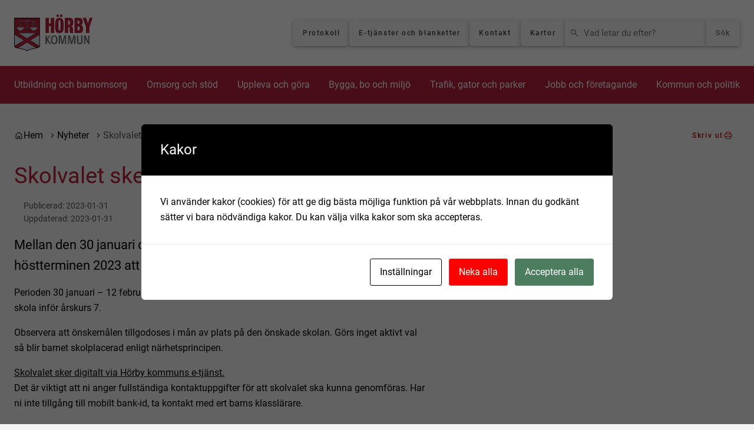

--- FILE ---
content_type: text/html; charset=UTF-8
request_url: https://www.horby.se/nyheter/skolvalet-sker-i-ar-digitalt/
body_size: 25399
content:
<!DOCTYPE html>
<html lang="sv-SE">

<head>

    <meta charset="utf-8">
    <meta name="viewport" content="width=device-width, initial-scale=1.0">

    <title>Skolvalet sker i år digitalt | Hörby.se</title>

    <meta name="pubdate" content="2023-01-31">
    <meta name="moddate" content="2023-01-31">

    <meta name="mobile-web-app-capable" content="yes">
    <meta name="format-detection" content="telephone=yes">
    <meta name="HandheldFriendly" content="true">

    <script>
        var ajaxurl = 'https://www.horby.se/wp/wp-admin/admin-ajax.php';
    </script>

            <script type="application/ld+json">
        []
        </script>
    
    
    
    
    	<style>img:is([sizes="auto" i], [sizes^="auto," i]) { contain-intrinsic-size: 3000px 1500px }</style>
	
<!-- The SEO Framework av Sybre Waaijer -->
<link rel="canonical" href="https://www.horby.se/nyheter/skolvalet-sker-i-ar-digitalt/">
<meta name="description" content="Mellan den 30 januari och 12 februari kommer skolvalet till &aring;rskurs 7 h&ouml;stterminen 2023 att g&ouml;ras digitalt. Perioden 30 januari &ndash; 12 februari &auml;r det dags f&ouml;r er&#8230;">
<meta property="og:type" content="article">
<meta property="og:locale" content="sv_SE">
<meta property="og:site_name" content="Hörby.se">
<meta property="og:title" content="Skolvalet sker i år digitalt | Hörby.se">
<meta property="og:description" content="Mellan den 30 januari och 12 februari kommer skolvalet till &aring;rskurs 7 h&ouml;stterminen 2023 att g&ouml;ras digitalt. Perioden 30 januari &ndash; 12 februari &auml;r det dags f&ouml;r er som v&aring;rdnadshavare att g&ouml;ra ett aktivt&#8230;">
<meta property="og:url" content="https://www.horby.se/nyheter/skolvalet-sker-i-ar-digitalt/">
<meta property="og:image" content="https://www.horby.se/wp-content/uploads/evenemang-bg-horby-kommun-rod.jpg">
<meta property="og:image:width" content="1200">
<meta property="og:image:height" content="675">
<meta property="og:image:alt" content="Hörby kommunlogga mot en röd bakgrund.">
<meta property="article:published_time" content="2023-01-31T10:40:07+00:00">
<meta property="article:modified_time" content="2023-01-31T11:47:40+00:00">
<meta name="twitter:card" content="summary_large_image">
<meta name="twitter:title" content="Skolvalet sker i år digitalt | Hörby.se">
<meta name="twitter:description" content="Mellan den 30 januari och 12 februari kommer skolvalet till &aring;rskurs 7 h&ouml;stterminen 2023 att g&ouml;ras digitalt. Perioden 30 januari &ndash; 12 februari &auml;r det dags f&ouml;r er som v&aring;rdnadshavare att g&ouml;ra ett aktivt&#8230;">
<meta name="twitter:image" content="https://www.horby.se/wp-content/uploads/evenemang-bg-horby-kommun-rod.jpg">
<meta name="twitter:image:alt" content="Hörby kommunlogga mot en röd bakgrund.">
<script type="application/ld+json">{"@context":"https://schema.org","@graph":[{"@type":"WebSite","@id":"https://www.horby.se/#/schema/WebSite","url":"https://www.horby.se/","name":"Hörby.se","description":"Hörby kommuns officiella webbplats med service och information för invånare, företagare och besökare.","inLanguage":"sv-SE","potentialAction":{"@type":"SearchAction","target":{"@type":"EntryPoint","urlTemplate":"https://www.horby.se/search/{search_term_string}/"},"query-input":"required name=search_term_string"},"publisher":{"@type":"Organization","@id":"https://www.horby.se/#/schema/Organization","name":"Hörby.se","url":"https://www.horby.se/","logo":{"@type":"ImageObject","url":"https://www.horby.se/wp-content/uploads/cropped-logotyp-1.png","contentUrl":"https://www.horby.se/wp-content/uploads/cropped-logotyp-1.png","width":512,"height":512}}},{"@type":"WebPage","@id":"https://www.horby.se/nyheter/skolvalet-sker-i-ar-digitalt/","url":"https://www.horby.se/nyheter/skolvalet-sker-i-ar-digitalt/","name":"Skolvalet sker i år digitalt | Hörby.se","description":"Mellan den 30 januari och 12 februari kommer skolvalet till &aring;rskurs 7 h&ouml;stterminen 2023 att g&ouml;ras digitalt. Perioden 30 januari &ndash; 12 februari &auml;r det dags f&ouml;r er&#8230;","inLanguage":"sv-SE","isPartOf":{"@id":"https://www.horby.se/#/schema/WebSite"},"breadcrumb":{"@type":"BreadcrumbList","@id":"https://www.horby.se/#/schema/BreadcrumbList","itemListElement":[{"@type":"ListItem","position":1,"item":"https://www.horby.se/","name":"Hörby.se"},{"@type":"ListItem","position":2,"item":"https://www.horby.se/nyheter/","name":"Arkiv: Nyheter"},{"@type":"ListItem","position":3,"name":"Skolvalet sker i år digitalt"}]},"potentialAction":{"@type":"ReadAction","target":"https://www.horby.se/nyheter/skolvalet-sker-i-ar-digitalt/"},"datePublished":"2023-01-31T10:40:07+00:00","dateModified":"2023-01-31T11:47:40+00:00","author":{"@type":"Person","@id":"https://www.horby.se/#/schema/Person/16e0d3f2d139247181140df05d933df2","name":"Kommunikatör Magdalena Wilroth"}}]}</script>
<!-- / The SEO Framework av Sybre Waaijer | 3.78ms meta | 0.25ms boot -->

<meta http-equiv="X-Content-Security-Policy" content="script-src 'self' 'unsafe-inline' 'unsafe-eval' http://www.horby.se/ https://www.horby.se/ http://horby.se/ https://horby.se/ http://www.xn--hrby-5qa.se/ https://www.xn--hrby-5qa.se/ http://xn--hrby-5qa.se/ https://xn--hrby-5qa.se/ https://www.browsealoud.com/ https://cdn.datatables.net/ https://youtu.be/p4iYbxOAPGk https://plus.browsealoud.com/ https://youtu.be/qUIpQUUlQ4A https://youtu.be/IJPWFaM8byc?feature=shared https://youtu.be/p4iYbxOAPGk?feature=shared; img-src 'self' http://www.horby.se/ https://www.horby.se/ http://horby.se/ https://horby.se/ http://www.xn--hrby-5qa.se/ https://www.xn--hrby-5qa.se/ http://xn--hrby-5qa.se/ https://xn--hrby-5qa.se/ https://www.browsealoud.com/ https://cdn.datatables.net/ https://plus.browsealoud.com/ https://youtu.be/qUIpQUUlQ4A https://youtu.be/IJPWFaM8byc?feature=shared https://youtu.be/p4iYbxOAPGk?feature=shared; object-src 'self' http://www.horby.se/ https://www.horby.se/ http://horby.se/ https://horby.se/ http://www.xn--hrby-5qa.se/ https://www.xn--hrby-5qa.se/ http://xn--hrby-5qa.se/ https://xn--hrby-5qa.se/ https://www.browsealoud.com/ https://cdn.datatables.net/ https://plus.browsealoud.com/ https://youtu.be/qUIpQUUlQ4A https://youtu.be/IJPWFaM8byc?feature=shared https://youtu.be/p4iYbxOAPGk https://youtu.be/p4iYbxOAPGk?feature=shared https://www.youtube.com https://www.youtube-nocookie.com; frame-src 'self' http://www.horby.se/ https://www.horby.se/ http://horby.se/ https://horby.se/ http://www.xn--hrby-5qa.se/ https://www.xn--hrby-5qa.se/ http://xn--hrby-5qa.se/ https://xn--hrby-5qa.se/ https://www.browsealoud.com/ https://cdn.datatables.net/ https://plus.browsealoud.com/ https://youtu.be/qUIpQUUlQ4A https://youtu.be/IJPWFaM8byc?feature=shared https://youtu.be/p4iYbxOAPGk https://youtu.be/p4iYbxOAPGk?feature=shared https://www.youtube.com https://www.youtube-nocookie.com; ">
<meta http-equiv="Content-Security-Policy" content="script-src 'self' 'unsafe-inline' 'unsafe-eval' http://www.horby.se/ https://www.horby.se/ http://horby.se/ https://horby.se/ http://www.xn--hrby-5qa.se/ https://www.xn--hrby-5qa.se/ http://xn--hrby-5qa.se/ https://xn--hrby-5qa.se/ https://www.browsealoud.com/ https://cdn.datatables.net/ https://youtu.be/p4iYbxOAPGk https://plus.browsealoud.com/ https://youtu.be/qUIpQUUlQ4A https://youtu.be/IJPWFaM8byc?feature=shared https://youtu.be/p4iYbxOAPGk?feature=shared; img-src 'self' http://www.horby.se/ https://www.horby.se/ http://horby.se/ https://horby.se/ http://www.xn--hrby-5qa.se/ https://www.xn--hrby-5qa.se/ http://xn--hrby-5qa.se/ https://xn--hrby-5qa.se/ https://www.browsealoud.com/ https://cdn.datatables.net/ https://plus.browsealoud.com/ https://youtu.be/qUIpQUUlQ4A https://youtu.be/IJPWFaM8byc?feature=shared https://youtu.be/p4iYbxOAPGk?feature=shared; object-src 'self' http://www.horby.se/ https://www.horby.se/ http://horby.se/ https://horby.se/ http://www.xn--hrby-5qa.se/ https://www.xn--hrby-5qa.se/ http://xn--hrby-5qa.se/ https://xn--hrby-5qa.se/ https://www.browsealoud.com/ https://cdn.datatables.net/ https://plus.browsealoud.com/ https://youtu.be/qUIpQUUlQ4A https://youtu.be/IJPWFaM8byc?feature=shared https://youtu.be/p4iYbxOAPGk https://youtu.be/p4iYbxOAPGk?feature=shared https://www.youtube.com https://www.youtube-nocookie.com; frame-src 'self' http://www.horby.se/ https://www.horby.se/ http://horby.se/ https://horby.se/ http://www.xn--hrby-5qa.se/ https://www.xn--hrby-5qa.se/ http://xn--hrby-5qa.se/ https://xn--hrby-5qa.se/ https://www.browsealoud.com/ https://cdn.datatables.net/ https://plus.browsealoud.com/ https://youtu.be/qUIpQUUlQ4A https://youtu.be/IJPWFaM8byc?feature=shared https://youtu.be/p4iYbxOAPGk https://youtu.be/p4iYbxOAPGk?feature=shared https://www.youtube.com https://www.youtube-nocookie.com; ">
<link rel='stylesheet' id='styleguide-css-css' integrity="sha384-nay49YR0Nhvsb4/o+26rmGl2Dis2c0N8tACKs72Ma3HJHViXiGqdV8MM0UWlJ0y1" crossorigin="anonymous" href='https://www.horby.se/wp-content/themes/municipio/assets/dist/css/styleguide.DKVE_Uv_.css' media='all'>
<link rel='stylesheet' id='municipio-css-css' integrity="sha384-Z5GO5tHZi28B9W+qoSQylLMwR+Gb24mNYIrfrLuxKVZPWEA5OjfLbNvN1FirNSFu" crossorigin="anonymous" href='https://www.horby.se/wp-content/themes/municipio/assets/dist/css/municipio.BRB2ENUM.css' media='all'>
<link rel='stylesheet' id='splide-css-css' integrity="sha384-cjRwgu/XtfvAZ101dATgIXpsAl59zhgwIA3xrCC2cCP+fgZB6P2nnuNambVkPVNG" crossorigin="anonymous" href='https://www.horby.se/wp-content/themes/municipio/assets/dist/css/splide.BrGcmsgj.css' media='all'>
<link rel='stylesheet' id='wp-block-library-css' href='https://www.horby.se/wp/wp-includes/css/dist/block-library/style.min.css' media='all'>
<style id='wp-block-library-theme-inline-css'>
.wp-block-audio :where(figcaption){color:#555;font-size:13px;text-align:center}.is-dark-theme .wp-block-audio :where(figcaption){color:#ffffffa6}.wp-block-audio{margin:0 0 1em}.wp-block-code{border:1px solid #ccc;border-radius:4px;font-family:Menlo,Consolas,monaco,monospace;padding:.8em 1em}.wp-block-embed :where(figcaption){color:#555;font-size:13px;text-align:center}.is-dark-theme .wp-block-embed :where(figcaption){color:#ffffffa6}.wp-block-embed{margin:0 0 1em}.blocks-gallery-caption{color:#555;font-size:13px;text-align:center}.is-dark-theme .blocks-gallery-caption{color:#ffffffa6}:root :where(.wp-block-image figcaption){color:#555;font-size:13px;text-align:center}.is-dark-theme :root :where(.wp-block-image figcaption){color:#ffffffa6}.wp-block-image{margin:0 0 1em}.wp-block-pullquote{border-bottom:4px solid;border-top:4px solid;color:currentColor;margin-bottom:1.75em}.wp-block-pullquote cite,.wp-block-pullquote footer,.wp-block-pullquote__citation{color:currentColor;font-size:.8125em;font-style:normal;text-transform:uppercase}.wp-block-quote{border-left:.25em solid;margin:0 0 1.75em;padding-left:1em}.wp-block-quote cite,.wp-block-quote footer{color:currentColor;font-size:.8125em;font-style:normal;position:relative}.wp-block-quote:where(.has-text-align-right){border-left:none;border-right:.25em solid;padding-left:0;padding-right:1em}.wp-block-quote:where(.has-text-align-center){border:none;padding-left:0}.wp-block-quote.is-large,.wp-block-quote.is-style-large,.wp-block-quote:where(.is-style-plain){border:none}.wp-block-search .wp-block-search__label{font-weight:700}.wp-block-search__button{border:1px solid #ccc;padding:.375em .625em}:where(.wp-block-group.has-background){padding:1.25em 2.375em}.wp-block-separator.has-css-opacity{opacity:.4}.wp-block-separator{border:none;border-bottom:2px solid;margin-left:auto;margin-right:auto}.wp-block-separator.has-alpha-channel-opacity{opacity:1}.wp-block-separator:not(.is-style-wide):not(.is-style-dots){width:100px}.wp-block-separator.has-background:not(.is-style-dots){border-bottom:none;height:1px}.wp-block-separator.has-background:not(.is-style-wide):not(.is-style-dots){height:2px}.wp-block-table{margin:0 0 1em}.wp-block-table td,.wp-block-table th{word-break:normal}.wp-block-table :where(figcaption){color:#555;font-size:13px;text-align:center}.is-dark-theme .wp-block-table :where(figcaption){color:#ffffffa6}.wp-block-video :where(figcaption){color:#555;font-size:13px;text-align:center}.is-dark-theme .wp-block-video :where(figcaption){color:#ffffffa6}.wp-block-video{margin:0 0 1em}:root :where(.wp-block-template-part.has-background){margin-bottom:0;margin-top:0;padding:1.25em 2.375em}
</style>
<style id='classic-theme-styles-inline-css'>
/*! This file is auto-generated */
.wp-block-button__link{color:#fff;background-color:#32373c;border-radius:9999px;box-shadow:none;text-decoration:none;padding:calc(.667em + 2px) calc(1.333em + 2px);font-size:1.125em}.wp-block-file__button{background:#32373c;color:#fff;text-decoration:none}
</style>
<style id='global-styles-inline-css'>
:root{--wp--preset--aspect-ratio--square: 1;--wp--preset--aspect-ratio--4-3: 4/3;--wp--preset--aspect-ratio--3-4: 3/4;--wp--preset--aspect-ratio--3-2: 3/2;--wp--preset--aspect-ratio--2-3: 2/3;--wp--preset--aspect-ratio--16-9: 16/9;--wp--preset--aspect-ratio--9-16: 9/16;--wp--preset--color--black: #000000;--wp--preset--color--cyan-bluish-gray: #abb8c3;--wp--preset--color--white: #ffffff;--wp--preset--color--pale-pink: #f78da7;--wp--preset--color--vivid-red: #cf2e2e;--wp--preset--color--luminous-vivid-orange: #ff6900;--wp--preset--color--luminous-vivid-amber: #fcb900;--wp--preset--color--light-green-cyan: #7bdcb5;--wp--preset--color--vivid-green-cyan: #00d084;--wp--preset--color--pale-cyan-blue: #8ed1fc;--wp--preset--color--vivid-cyan-blue: #0693e3;--wp--preset--color--vivid-purple: #9b51e0;--wp--preset--gradient--vivid-cyan-blue-to-vivid-purple: linear-gradient(135deg,rgba(6,147,227,1) 0%,rgb(155,81,224) 100%);--wp--preset--gradient--light-green-cyan-to-vivid-green-cyan: linear-gradient(135deg,rgb(122,220,180) 0%,rgb(0,208,130) 100%);--wp--preset--gradient--luminous-vivid-amber-to-luminous-vivid-orange: linear-gradient(135deg,rgba(252,185,0,1) 0%,rgba(255,105,0,1) 100%);--wp--preset--gradient--luminous-vivid-orange-to-vivid-red: linear-gradient(135deg,rgba(255,105,0,1) 0%,rgb(207,46,46) 100%);--wp--preset--gradient--very-light-gray-to-cyan-bluish-gray: linear-gradient(135deg,rgb(238,238,238) 0%,rgb(169,184,195) 100%);--wp--preset--gradient--cool-to-warm-spectrum: linear-gradient(135deg,rgb(74,234,220) 0%,rgb(151,120,209) 20%,rgb(207,42,186) 40%,rgb(238,44,130) 60%,rgb(251,105,98) 80%,rgb(254,248,76) 100%);--wp--preset--gradient--blush-light-purple: linear-gradient(135deg,rgb(255,206,236) 0%,rgb(152,150,240) 100%);--wp--preset--gradient--blush-bordeaux: linear-gradient(135deg,rgb(254,205,165) 0%,rgb(254,45,45) 50%,rgb(107,0,62) 100%);--wp--preset--gradient--luminous-dusk: linear-gradient(135deg,rgb(255,203,112) 0%,rgb(199,81,192) 50%,rgb(65,88,208) 100%);--wp--preset--gradient--pale-ocean: linear-gradient(135deg,rgb(255,245,203) 0%,rgb(182,227,212) 50%,rgb(51,167,181) 100%);--wp--preset--gradient--electric-grass: linear-gradient(135deg,rgb(202,248,128) 0%,rgb(113,206,126) 100%);--wp--preset--gradient--midnight: linear-gradient(135deg,rgb(2,3,129) 0%,rgb(40,116,252) 100%);--wp--preset--font-size--small: 13px;--wp--preset--font-size--medium: 20px;--wp--preset--font-size--large: 36px;--wp--preset--font-size--x-large: 42px;--wp--preset--spacing--20: 0.44rem;--wp--preset--spacing--30: 0.67rem;--wp--preset--spacing--40: 1rem;--wp--preset--spacing--50: 1.5rem;--wp--preset--spacing--60: 2.25rem;--wp--preset--spacing--70: 3.38rem;--wp--preset--spacing--80: 5.06rem;--wp--preset--shadow--natural: 6px 6px 9px rgba(0, 0, 0, 0.2);--wp--preset--shadow--deep: 12px 12px 50px rgba(0, 0, 0, 0.4);--wp--preset--shadow--sharp: 6px 6px 0px rgba(0, 0, 0, 0.2);--wp--preset--shadow--outlined: 6px 6px 0px -3px rgba(255, 255, 255, 1), 6px 6px rgba(0, 0, 0, 1);--wp--preset--shadow--crisp: 6px 6px 0px rgba(0, 0, 0, 1);}:where(.is-layout-flex){gap: 0.5em;}:where(.is-layout-grid){gap: 0.5em;}body .is-layout-flex{display: flex;}.is-layout-flex{flex-wrap: wrap;align-items: center;}.is-layout-flex > :is(*, div){margin: 0;}body .is-layout-grid{display: grid;}.is-layout-grid > :is(*, div){margin: 0;}:where(.wp-block-columns.is-layout-flex){gap: 2em;}:where(.wp-block-columns.is-layout-grid){gap: 2em;}:where(.wp-block-post-template.is-layout-flex){gap: 1.25em;}:where(.wp-block-post-template.is-layout-grid){gap: 1.25em;}.has-black-color{color: var(--wp--preset--color--black) !important;}.has-cyan-bluish-gray-color{color: var(--wp--preset--color--cyan-bluish-gray) !important;}.has-white-color{color: var(--wp--preset--color--white) !important;}.has-pale-pink-color{color: var(--wp--preset--color--pale-pink) !important;}.has-vivid-red-color{color: var(--wp--preset--color--vivid-red) !important;}.has-luminous-vivid-orange-color{color: var(--wp--preset--color--luminous-vivid-orange) !important;}.has-luminous-vivid-amber-color{color: var(--wp--preset--color--luminous-vivid-amber) !important;}.has-light-green-cyan-color{color: var(--wp--preset--color--light-green-cyan) !important;}.has-vivid-green-cyan-color{color: var(--wp--preset--color--vivid-green-cyan) !important;}.has-pale-cyan-blue-color{color: var(--wp--preset--color--pale-cyan-blue) !important;}.has-vivid-cyan-blue-color{color: var(--wp--preset--color--vivid-cyan-blue) !important;}.has-vivid-purple-color{color: var(--wp--preset--color--vivid-purple) !important;}.has-black-background-color{background-color: var(--wp--preset--color--black) !important;}.has-cyan-bluish-gray-background-color{background-color: var(--wp--preset--color--cyan-bluish-gray) !important;}.has-white-background-color{background-color: var(--wp--preset--color--white) !important;}.has-pale-pink-background-color{background-color: var(--wp--preset--color--pale-pink) !important;}.has-vivid-red-background-color{background-color: var(--wp--preset--color--vivid-red) !important;}.has-luminous-vivid-orange-background-color{background-color: var(--wp--preset--color--luminous-vivid-orange) !important;}.has-luminous-vivid-amber-background-color{background-color: var(--wp--preset--color--luminous-vivid-amber) !important;}.has-light-green-cyan-background-color{background-color: var(--wp--preset--color--light-green-cyan) !important;}.has-vivid-green-cyan-background-color{background-color: var(--wp--preset--color--vivid-green-cyan) !important;}.has-pale-cyan-blue-background-color{background-color: var(--wp--preset--color--pale-cyan-blue) !important;}.has-vivid-cyan-blue-background-color{background-color: var(--wp--preset--color--vivid-cyan-blue) !important;}.has-vivid-purple-background-color{background-color: var(--wp--preset--color--vivid-purple) !important;}.has-black-border-color{border-color: var(--wp--preset--color--black) !important;}.has-cyan-bluish-gray-border-color{border-color: var(--wp--preset--color--cyan-bluish-gray) !important;}.has-white-border-color{border-color: var(--wp--preset--color--white) !important;}.has-pale-pink-border-color{border-color: var(--wp--preset--color--pale-pink) !important;}.has-vivid-red-border-color{border-color: var(--wp--preset--color--vivid-red) !important;}.has-luminous-vivid-orange-border-color{border-color: var(--wp--preset--color--luminous-vivid-orange) !important;}.has-luminous-vivid-amber-border-color{border-color: var(--wp--preset--color--luminous-vivid-amber) !important;}.has-light-green-cyan-border-color{border-color: var(--wp--preset--color--light-green-cyan) !important;}.has-vivid-green-cyan-border-color{border-color: var(--wp--preset--color--vivid-green-cyan) !important;}.has-pale-cyan-blue-border-color{border-color: var(--wp--preset--color--pale-cyan-blue) !important;}.has-vivid-cyan-blue-border-color{border-color: var(--wp--preset--color--vivid-cyan-blue) !important;}.has-vivid-purple-border-color{border-color: var(--wp--preset--color--vivid-purple) !important;}.has-vivid-cyan-blue-to-vivid-purple-gradient-background{background: var(--wp--preset--gradient--vivid-cyan-blue-to-vivid-purple) !important;}.has-light-green-cyan-to-vivid-green-cyan-gradient-background{background: var(--wp--preset--gradient--light-green-cyan-to-vivid-green-cyan) !important;}.has-luminous-vivid-amber-to-luminous-vivid-orange-gradient-background{background: var(--wp--preset--gradient--luminous-vivid-amber-to-luminous-vivid-orange) !important;}.has-luminous-vivid-orange-to-vivid-red-gradient-background{background: var(--wp--preset--gradient--luminous-vivid-orange-to-vivid-red) !important;}.has-very-light-gray-to-cyan-bluish-gray-gradient-background{background: var(--wp--preset--gradient--very-light-gray-to-cyan-bluish-gray) !important;}.has-cool-to-warm-spectrum-gradient-background{background: var(--wp--preset--gradient--cool-to-warm-spectrum) !important;}.has-blush-light-purple-gradient-background{background: var(--wp--preset--gradient--blush-light-purple) !important;}.has-blush-bordeaux-gradient-background{background: var(--wp--preset--gradient--blush-bordeaux) !important;}.has-luminous-dusk-gradient-background{background: var(--wp--preset--gradient--luminous-dusk) !important;}.has-pale-ocean-gradient-background{background: var(--wp--preset--gradient--pale-ocean) !important;}.has-electric-grass-gradient-background{background: var(--wp--preset--gradient--electric-grass) !important;}.has-midnight-gradient-background{background: var(--wp--preset--gradient--midnight) !important;}.has-small-font-size{font-size: var(--wp--preset--font-size--small) !important;}.has-medium-font-size{font-size: var(--wp--preset--font-size--medium) !important;}.has-large-font-size{font-size: var(--wp--preset--font-size--large) !important;}.has-x-large-font-size{font-size: var(--wp--preset--font-size--x-large) !important;}
:where(.wp-block-post-template.is-layout-flex){gap: 1.25em;}:where(.wp-block-post-template.is-layout-grid){gap: 1.25em;}
:where(.wp-block-columns.is-layout-flex){gap: 2em;}:where(.wp-block-columns.is-layout-grid){gap: 2em;}
:root :where(.wp-block-pullquote){font-size: 1.5em;line-height: 1.6;}
</style>
<link rel='stylesheet' id='cookies-and-content-security-policy-css' integrity="sha384-0NLO5WGgK4afvS+1roq59Vj9hPLZbXfdIzxkjHGAxVDDj8HVt/CCeAlAmjgd45tK" crossorigin="anonymous" href='https://www.horby.se/wp-content/plugins/cookies-and-content-security-policy/css/cookies-and-content-security-policy.min.css' media='all'>
<link rel='stylesheet' id='modularity-open-street-map-css-css' integrity="sha384-OLBgp1GsljhM2TJ+sbHjaiH9txEUvgdDTAzHv2P24donTt6/529l+9Ua0vFImLlb" crossorigin="anonymous" href='https://www.horby.se/wp-content/plugins/modularity-open-street-map/dist/css/modularity-open-street-map.31d6cfe0d16ae931b73c.css' media='all'>
<link rel='stylesheet' id='material-symbols-css' integrity="sha384-4vKnqRp3+bajvcmJyAEsu83DVTdOxleX6kpqqwgNfvel114M9HymFzeoxPxz43wa" crossorigin="anonymous" href='https://www.horby.se/wp-content/themes/municipio/assets/dist/fonts/material/medium/rounded.-PSX2y2r.css' media='all'>
<link rel='stylesheet' id='job-listings-css-css' integrity="sha384-lzmdwD4IKIl2ptOGwDt6y9jLbV2tM+hk3LLdZYJIKLdEpN6ZtFG2FyPi4BcDsI8+" crossorigin="anonymous" href='https://www.horby.se/wp-content/plugins/job-listings/dist/css/job-listings.41648766bad99efd20aa.min.css' media='all'>
<link rel='stylesheet' id='broken-link-context-detection-css' integrity="sha384-jSZGSmWWYGqlCwjAMExNU6j5h5v5cD/7daiUUnZCcnI+of/QWBCaqn6qWTa9unEj" crossorigin="anonymous" href='https://www.horby.se/wp-content/plugins/broken-link-detector/dist/css/broken-link-detector.677a56daad889862a05d.css' media='all'>
<link rel='stylesheet' id='customer-feedback-css' integrity="sha384-T33Sa17y3gX+y/ZNEJSqjkoNPnxz+sny4br3E9H3rdHvHO5aOpG/QYRFLh/Bsrle" crossorigin="anonymous" href='https://www.horby.se/wp-content/plugins/customer-feedback/dist/css/customer-feedback.550c4c23.css' media='all'>
<link rel='stylesheet' id='event-integration-css' integrity="sha384-dcnNYbVoJfU8vbDn8WeuBxkzQrT2e9bAvjPF+b4ku1rEUzXYJ+of6opY4+pgeYad" crossorigin="anonymous" href='https://www.horby.se/wp-content/plugins/api-event-manager-integration/dist/css/event-manager-integration.aec5f65c.css' media='all'>
<link rel='stylesheet' id='modularity-css' integrity="sha384-x4sDqEGg+JSAYIKnuDHF1/2WYlgeMetzvAVail5d4ygTx6Wvh051VvmFE9lItUcp" crossorigin="anonymous" href='https://www.horby.se/wp-content/themes/municipio/Modularity//dist/css/modularity.a7d6d862.css' media='all'>
<script integrity="sha384-vT0xsrWPQ3JMjk9+X3p3J4glfdqQsMBzYwpxS1LPybrkJs6kZDw7slFXJ2iUkUy4" crossorigin="anonymous" src="https://www.horby.se/wp/wp-includes/js/jquery/jquery.min.js" id="jquery-core-js"></script>
<script id="customer-feedback-js-extra">
var feedback = {"comment_min_characters":"Kommentaren m\u00e5ste vara minst 15 tecken.","select_topic":"V\u00e4nligen v\u00e4lj ett \u00e4mne.","enter_email":"V\u00e4nligen ange en giltig epostadress."};
</script>
<script integrity="sha384-HRp5KrEeprXS9gFwjL6S+8XrF2ZyrgXHTA/7RLw2dby9mYdO6i4eA5IziHsTI2DY" crossorigin="anonymous" src="https://www.horby.se/wp-content/plugins/customer-feedback/dist/js/customer-feedback.cdeb970d.js" id="customer-feedback-js"></script>
<script integrity="sha384-s1cGG1S89KIqZcWkxlAFytPDciQsnItns92zqw37sqkJnqkMvqNb4JYeIIt9ATiX" crossorigin="anonymous" src="https://www.horby.se/wp-content/themes/municipio/Modularity//dist/js/user-editable-list.68e1fed3840da425e37e.js" id="user-editable-list-js"></script>
<script type="application/ld+json">{"@context":{"schema":"https://schema.org","municipio":"https://schema.municipio.tech/schema.jsonld"},"@type":"Thing","name":"Skolvalet sker i år digitalt","image":"https://www.horby.se/wp-content/uploads/evenemang-bg-horby-kommun-rod.jpg"}</script><script type="application/ld+json">{"@context":"https:\/\/schema.org","@type":"WebSite","accessibilitySummary":"https:\/\/www.horby.se\/tillganglighetsredogorelse","name":"Tillg\u00e4nglighetsredog\u00f6relse","description":"Det h\u00e4r \u00e4r tillg\u00e4nlighetsredog\u00f6relsen f\u00f6r webbplatsen."}</script><style type="text/css" id="cookies-and-content-security-policy-css-custom">.modal-cacsp-position .modal-cacsp-box .modal-cacsp-btns .modal-cacsp-btn.modal-cacsp-btn-refuse,.modal-cacsp-position .modal-cacsp-box .modal-cacsp-btns .modal-cacsp-btn.modal-cacsp-btn-refuse-all {background-color: #ff0000;}</style><link rel="icon" href="https://www.horby.se/wp-content/uploads/cropped-logotyp-1-32x32.webp" sizes="32x32">
<link rel="icon" href="https://www.horby.se/wp-content/uploads/cropped-logotyp-1-192x192.webp" sizes="192x192">
<link rel="apple-touch-icon" href="https://www.horby.se/wp-content/uploads/cropped-logotyp-1-180x180.webp">
<meta name="msapplication-TileImage" content="https://www.horby.se/wp-content/uploads/cropped-logotyp-1-270x270.webp">
<style id="kirki-inline-styles">@font-face { 
                    font-display: swap; 
                    font-family: "roboto-v30-latin-500"; 
                    src: url("/wp-content/uploads/roboto-v30-latin-500-1.woff2") format("woff2"); 
                    font-weight: 100 900;
                }@font-face { 
                    font-display: swap; 
                    font-family: "roboto-v30-latin-500"; 
                    src: url("/wp-content/uploads/roboto-v30-latin-500.woff") format("woff"); 
                    font-weight: 100 900;
                }@font-face { 
                    font-display: swap; 
                    font-family: "roboto-v30-latin-regular"; 
                    src: url("/wp-content/uploads/roboto-v30-latin-regular.woff") format("woff"); 
                    font-weight: 100 900;
                }@font-face { 
                    font-display: swap; 
                    font-family: "roboto-v30-latin-regular"; 
                    src: url("/wp-content/uploads/roboto-v30-latin-regular-1.woff2") format("woff2"); 
                    font-weight: 100 900;
                }@font-face { 
                    font-display: swap; 
                    font-family: "roboto-v30-latin-700"; 
                    src: url("/wp-content/uploads/roboto-v30-latin-700.woff2") format("woff2"); 
                    font-weight: 100 900;
                }@font-face { 
                    font-display: swap; 
                    font-family: "roboto-v30-latin-700italic"; 
                    src: url("/wp-content/uploads/roboto-v30-latin-700italic.woff2") format("woff2"); 
                    font-weight: 100 900;
                }@font-face { 
                    font-display: swap; 
                    font-family: "roboto-v30-latin-900"; 
                    src: url("/wp-content/uploads/roboto-v30-latin-900.woff2") format("woff2"); 
                    font-weight: 100 900;
                }@font-face { 
                    font-display: swap; 
                    font-family: "roboto-v30-latin-900italic"; 
                    src: url("/wp-content/uploads/roboto-v30-latin-900italic.woff2") format("woff2"); 
                    font-weight: 100 900;
                }@font-face { 
                    font-display: swap; 
                    font-family: "roboto-v30-latin-italic"; 
                    src: url("/wp-content/uploads/roboto-v30-latin-italic.woff2") format("woff2"); 
                    font-weight: 100 900;
                }@font-face { 
                    font-display: swap; 
                    font-family: "roboto-v30-latin-100"; 
                    src: url("/wp-content/uploads/roboto-v30-latin-100.woff2") format("woff2"); 
                    font-weight: 100 900;
                }@font-face { 
                    font-display: swap; 
                    font-family: "roboto-v30-latin-100italic"; 
                    src: url("/wp-content/uploads/roboto-v30-latin-100italic.woff2") format("woff2"); 
                    font-weight: 100 900;
                }@font-face { 
                    font-display: swap; 
                    font-family: "roboto-v30-latin-300"; 
                    src: url("/wp-content/uploads/roboto-v30-latin-300.woff2") format("woff2"); 
                    font-weight: 100 900;
                }@font-face { 
                    font-display: swap; 
                    font-family: "roboto-v30-latin-300italic"; 
                    src: url("/wp-content/uploads/roboto-v30-latin-300italic.woff2") format("woff2"); 
                    font-weight: 100 900;
                }@font-face { 
                    font-display: swap; 
                    font-family: "roboto-v30-latin-500"; 
                    src: url("/wp-content/uploads/roboto-v30-latin-500.woff2") format("woff2"); 
                    font-weight: 100 900;
                }@font-face { 
                    font-display: swap; 
                    font-family: "roboto-v30-latin-500italic"; 
                    src: url("/wp-content/uploads/roboto-v30-latin-500italic.woff2") format("woff2"); 
                    font-weight: 100 900;
                }@font-face { 
                    font-display: swap; 
                    font-family: "roboto-v30-latin-regular"; 
                    src: url("/wp-content/uploads/roboto-v30-latin-regular.woff2") format("woff2"); 
                    font-weight: 100 900;
                }/* cyrillic-ext */
@font-face {
  font-family: 'Roboto';
  font-style: italic;
  font-weight: 400;
  font-stretch: normal;
  font-display: swap;
  src: url(https://www.horby.se/wp-content/fonts/roboto/89143ba36e5891595fa7b24cd4c4cdaf.woff) format('woff');
  unicode-range: U+0460-052F, U+1C80-1C8A, U+20B4, U+2DE0-2DFF, U+A640-A69F, U+FE2E-FE2F;
}
/* cyrillic */
@font-face {
  font-family: 'Roboto';
  font-style: italic;
  font-weight: 400;
  font-stretch: normal;
  font-display: swap;
  src: url(https://www.horby.se/wp-content/fonts/roboto/ead6c0f832633718673d508b60f84094.woff) format('woff');
  unicode-range: U+0301, U+0400-045F, U+0490-0491, U+04B0-04B1, U+2116;
}
/* greek-ext */
@font-face {
  font-family: 'Roboto';
  font-style: italic;
  font-weight: 400;
  font-stretch: normal;
  font-display: swap;
  src: url(https://www.horby.se/wp-content/fonts/roboto/db4062cdfb73419af41ff73bd8156ed0.woff) format('woff');
  unicode-range: U+1F00-1FFF;
}
/* greek */
@font-face {
  font-family: 'Roboto';
  font-style: italic;
  font-weight: 400;
  font-stretch: normal;
  font-display: swap;
  src: url(https://www.horby.se/wp-content/fonts/roboto/dce184cfd5f0ac26504d2d5768d356bb.woff) format('woff');
  unicode-range: U+0370-0377, U+037A-037F, U+0384-038A, U+038C, U+038E-03A1, U+03A3-03FF;
}
/* math */
@font-face {
  font-family: 'Roboto';
  font-style: italic;
  font-weight: 400;
  font-stretch: normal;
  font-display: swap;
  src: url(https://www.horby.se/wp-content/fonts/roboto/586e57ab942484ed7e0293be26b5afa5.woff) format('woff');
  unicode-range: U+0302-0303, U+0305, U+0307-0308, U+0310, U+0312, U+0315, U+031A, U+0326-0327, U+032C, U+032F-0330, U+0332-0333, U+0338, U+033A, U+0346, U+034D, U+0391-03A1, U+03A3-03A9, U+03B1-03C9, U+03D1, U+03D5-03D6, U+03F0-03F1, U+03F4-03F5, U+2016-2017, U+2034-2038, U+203C, U+2040, U+2043, U+2047, U+2050, U+2057, U+205F, U+2070-2071, U+2074-208E, U+2090-209C, U+20D0-20DC, U+20E1, U+20E5-20EF, U+2100-2112, U+2114-2115, U+2117-2121, U+2123-214F, U+2190, U+2192, U+2194-21AE, U+21B0-21E5, U+21F1-21F2, U+21F4-2211, U+2213-2214, U+2216-22FF, U+2308-230B, U+2310, U+2319, U+231C-2321, U+2336-237A, U+237C, U+2395, U+239B-23B7, U+23D0, U+23DC-23E1, U+2474-2475, U+25AF, U+25B3, U+25B7, U+25BD, U+25C1, U+25CA, U+25CC, U+25FB, U+266D-266F, U+27C0-27FF, U+2900-2AFF, U+2B0E-2B11, U+2B30-2B4C, U+2BFE, U+3030, U+FF5B, U+FF5D, U+1D400-1D7FF, U+1EE00-1EEFF;
}
/* symbols */
@font-face {
  font-family: 'Roboto';
  font-style: italic;
  font-weight: 400;
  font-stretch: normal;
  font-display: swap;
  src: url(https://www.horby.se/wp-content/fonts/roboto/cfdc85e480977906885dd8baee687fa3.woff) format('woff');
  unicode-range: U+0001-000C, U+000E-001F, U+007F-009F, U+20DD-20E0, U+20E2-20E4, U+2150-218F, U+2190, U+2192, U+2194-2199, U+21AF, U+21E6-21F0, U+21F3, U+2218-2219, U+2299, U+22C4-22C6, U+2300-243F, U+2440-244A, U+2460-24FF, U+25A0-27BF, U+2800-28FF, U+2921-2922, U+2981, U+29BF, U+29EB, U+2B00-2BFF, U+4DC0-4DFF, U+FFF9-FFFB, U+10140-1018E, U+10190-1019C, U+101A0, U+101D0-101FD, U+102E0-102FB, U+10E60-10E7E, U+1D2C0-1D2D3, U+1D2E0-1D37F, U+1F000-1F0FF, U+1F100-1F1AD, U+1F1E6-1F1FF, U+1F30D-1F30F, U+1F315, U+1F31C, U+1F31E, U+1F320-1F32C, U+1F336, U+1F378, U+1F37D, U+1F382, U+1F393-1F39F, U+1F3A7-1F3A8, U+1F3AC-1F3AF, U+1F3C2, U+1F3C4-1F3C6, U+1F3CA-1F3CE, U+1F3D4-1F3E0, U+1F3ED, U+1F3F1-1F3F3, U+1F3F5-1F3F7, U+1F408, U+1F415, U+1F41F, U+1F426, U+1F43F, U+1F441-1F442, U+1F444, U+1F446-1F449, U+1F44C-1F44E, U+1F453, U+1F46A, U+1F47D, U+1F4A3, U+1F4B0, U+1F4B3, U+1F4B9, U+1F4BB, U+1F4BF, U+1F4C8-1F4CB, U+1F4D6, U+1F4DA, U+1F4DF, U+1F4E3-1F4E6, U+1F4EA-1F4ED, U+1F4F7, U+1F4F9-1F4FB, U+1F4FD-1F4FE, U+1F503, U+1F507-1F50B, U+1F50D, U+1F512-1F513, U+1F53E-1F54A, U+1F54F-1F5FA, U+1F610, U+1F650-1F67F, U+1F687, U+1F68D, U+1F691, U+1F694, U+1F698, U+1F6AD, U+1F6B2, U+1F6B9-1F6BA, U+1F6BC, U+1F6C6-1F6CF, U+1F6D3-1F6D7, U+1F6E0-1F6EA, U+1F6F0-1F6F3, U+1F6F7-1F6FC, U+1F700-1F7FF, U+1F800-1F80B, U+1F810-1F847, U+1F850-1F859, U+1F860-1F887, U+1F890-1F8AD, U+1F8B0-1F8BB, U+1F8C0-1F8C1, U+1F900-1F90B, U+1F93B, U+1F946, U+1F984, U+1F996, U+1F9E9, U+1FA00-1FA6F, U+1FA70-1FA7C, U+1FA80-1FA89, U+1FA8F-1FAC6, U+1FACE-1FADC, U+1FADF-1FAE9, U+1FAF0-1FAF8, U+1FB00-1FBFF;
}
/* vietnamese */
@font-face {
  font-family: 'Roboto';
  font-style: italic;
  font-weight: 400;
  font-stretch: normal;
  font-display: swap;
  src: url(https://www.horby.se/wp-content/fonts/roboto/573aaba2489f89782d3bcdbecbaed24d.woff) format('woff');
  unicode-range: U+0102-0103, U+0110-0111, U+0128-0129, U+0168-0169, U+01A0-01A1, U+01AF-01B0, U+0300-0301, U+0303-0304, U+0308-0309, U+0323, U+0329, U+1EA0-1EF9, U+20AB;
}
/* latin-ext */
@font-face {
  font-family: 'Roboto';
  font-style: italic;
  font-weight: 400;
  font-stretch: normal;
  font-display: swap;
  src: url(https://www.horby.se/wp-content/fonts/roboto/be429921e6ff6f0dfe9fc02cc91ca0e5.woff) format('woff');
  unicode-range: U+0100-02BA, U+02BD-02C5, U+02C7-02CC, U+02CE-02D7, U+02DD-02FF, U+0304, U+0308, U+0329, U+1D00-1DBF, U+1E00-1E9F, U+1EF2-1EFF, U+2020, U+20A0-20AB, U+20AD-20C0, U+2113, U+2C60-2C7F, U+A720-A7FF;
}
/* latin */
@font-face {
  font-family: 'Roboto';
  font-style: italic;
  font-weight: 400;
  font-stretch: normal;
  font-display: swap;
  src: url(https://www.horby.se/wp-content/fonts/roboto/0a58f6fef226f7015912d2bf59aa1175.woff) format('woff');
  unicode-range: U+0000-00FF, U+0131, U+0152-0153, U+02BB-02BC, U+02C6, U+02DA, U+02DC, U+0304, U+0308, U+0329, U+2000-206F, U+20AC, U+2122, U+2191, U+2193, U+2212, U+2215, U+FEFF, U+FFFD;
}
/* cyrillic-ext */
@font-face {
  font-family: 'Roboto';
  font-style: normal;
  font-weight: 400;
  font-stretch: normal;
  font-display: swap;
  src: url(https://www.horby.se/wp-content/fonts/roboto/3794b2d369417fcdbb130c17d903b877.woff) format('woff');
  unicode-range: U+0460-052F, U+1C80-1C8A, U+20B4, U+2DE0-2DFF, U+A640-A69F, U+FE2E-FE2F;
}
/* cyrillic */
@font-face {
  font-family: 'Roboto';
  font-style: normal;
  font-weight: 400;
  font-stretch: normal;
  font-display: swap;
  src: url(https://www.horby.se/wp-content/fonts/roboto/7ca74323ce8a0034adf09e5cb9299a48.woff) format('woff');
  unicode-range: U+0301, U+0400-045F, U+0490-0491, U+04B0-04B1, U+2116;
}
/* greek-ext */
@font-face {
  font-family: 'Roboto';
  font-style: normal;
  font-weight: 400;
  font-stretch: normal;
  font-display: swap;
  src: url(https://www.horby.se/wp-content/fonts/roboto/5ce15c6cd5b7a4e0c07e8e096ace61a5.woff) format('woff');
  unicode-range: U+1F00-1FFF;
}
/* greek */
@font-face {
  font-family: 'Roboto';
  font-style: normal;
  font-weight: 400;
  font-stretch: normal;
  font-display: swap;
  src: url(https://www.horby.se/wp-content/fonts/roboto/3f26ac08451fdab50afc79b70ce4fbf5.woff) format('woff');
  unicode-range: U+0370-0377, U+037A-037F, U+0384-038A, U+038C, U+038E-03A1, U+03A3-03FF;
}
/* math */
@font-face {
  font-family: 'Roboto';
  font-style: normal;
  font-weight: 400;
  font-stretch: normal;
  font-display: swap;
  src: url(https://www.horby.se/wp-content/fonts/roboto/bfa49ffda2431db58e93b1036fcdbf1c.woff) format('woff');
  unicode-range: U+0302-0303, U+0305, U+0307-0308, U+0310, U+0312, U+0315, U+031A, U+0326-0327, U+032C, U+032F-0330, U+0332-0333, U+0338, U+033A, U+0346, U+034D, U+0391-03A1, U+03A3-03A9, U+03B1-03C9, U+03D1, U+03D5-03D6, U+03F0-03F1, U+03F4-03F5, U+2016-2017, U+2034-2038, U+203C, U+2040, U+2043, U+2047, U+2050, U+2057, U+205F, U+2070-2071, U+2074-208E, U+2090-209C, U+20D0-20DC, U+20E1, U+20E5-20EF, U+2100-2112, U+2114-2115, U+2117-2121, U+2123-214F, U+2190, U+2192, U+2194-21AE, U+21B0-21E5, U+21F1-21F2, U+21F4-2211, U+2213-2214, U+2216-22FF, U+2308-230B, U+2310, U+2319, U+231C-2321, U+2336-237A, U+237C, U+2395, U+239B-23B7, U+23D0, U+23DC-23E1, U+2474-2475, U+25AF, U+25B3, U+25B7, U+25BD, U+25C1, U+25CA, U+25CC, U+25FB, U+266D-266F, U+27C0-27FF, U+2900-2AFF, U+2B0E-2B11, U+2B30-2B4C, U+2BFE, U+3030, U+FF5B, U+FF5D, U+1D400-1D7FF, U+1EE00-1EEFF;
}
/* symbols */
@font-face {
  font-family: 'Roboto';
  font-style: normal;
  font-weight: 400;
  font-stretch: normal;
  font-display: swap;
  src: url(https://www.horby.se/wp-content/fonts/roboto/259c15a438da580493192ed05dc03984.woff) format('woff');
  unicode-range: U+0001-000C, U+000E-001F, U+007F-009F, U+20DD-20E0, U+20E2-20E4, U+2150-218F, U+2190, U+2192, U+2194-2199, U+21AF, U+21E6-21F0, U+21F3, U+2218-2219, U+2299, U+22C4-22C6, U+2300-243F, U+2440-244A, U+2460-24FF, U+25A0-27BF, U+2800-28FF, U+2921-2922, U+2981, U+29BF, U+29EB, U+2B00-2BFF, U+4DC0-4DFF, U+FFF9-FFFB, U+10140-1018E, U+10190-1019C, U+101A0, U+101D0-101FD, U+102E0-102FB, U+10E60-10E7E, U+1D2C0-1D2D3, U+1D2E0-1D37F, U+1F000-1F0FF, U+1F100-1F1AD, U+1F1E6-1F1FF, U+1F30D-1F30F, U+1F315, U+1F31C, U+1F31E, U+1F320-1F32C, U+1F336, U+1F378, U+1F37D, U+1F382, U+1F393-1F39F, U+1F3A7-1F3A8, U+1F3AC-1F3AF, U+1F3C2, U+1F3C4-1F3C6, U+1F3CA-1F3CE, U+1F3D4-1F3E0, U+1F3ED, U+1F3F1-1F3F3, U+1F3F5-1F3F7, U+1F408, U+1F415, U+1F41F, U+1F426, U+1F43F, U+1F441-1F442, U+1F444, U+1F446-1F449, U+1F44C-1F44E, U+1F453, U+1F46A, U+1F47D, U+1F4A3, U+1F4B0, U+1F4B3, U+1F4B9, U+1F4BB, U+1F4BF, U+1F4C8-1F4CB, U+1F4D6, U+1F4DA, U+1F4DF, U+1F4E3-1F4E6, U+1F4EA-1F4ED, U+1F4F7, U+1F4F9-1F4FB, U+1F4FD-1F4FE, U+1F503, U+1F507-1F50B, U+1F50D, U+1F512-1F513, U+1F53E-1F54A, U+1F54F-1F5FA, U+1F610, U+1F650-1F67F, U+1F687, U+1F68D, U+1F691, U+1F694, U+1F698, U+1F6AD, U+1F6B2, U+1F6B9-1F6BA, U+1F6BC, U+1F6C6-1F6CF, U+1F6D3-1F6D7, U+1F6E0-1F6EA, U+1F6F0-1F6F3, U+1F6F7-1F6FC, U+1F700-1F7FF, U+1F800-1F80B, U+1F810-1F847, U+1F850-1F859, U+1F860-1F887, U+1F890-1F8AD, U+1F8B0-1F8BB, U+1F8C0-1F8C1, U+1F900-1F90B, U+1F93B, U+1F946, U+1F984, U+1F996, U+1F9E9, U+1FA00-1FA6F, U+1FA70-1FA7C, U+1FA80-1FA89, U+1FA8F-1FAC6, U+1FACE-1FADC, U+1FADF-1FAE9, U+1FAF0-1FAF8, U+1FB00-1FBFF;
}
/* vietnamese */
@font-face {
  font-family: 'Roboto';
  font-style: normal;
  font-weight: 400;
  font-stretch: normal;
  font-display: swap;
  src: url(https://www.horby.se/wp-content/fonts/roboto/57a2e1a8e5496c605696f121a0e16f85.woff) format('woff');
  unicode-range: U+0102-0103, U+0110-0111, U+0128-0129, U+0168-0169, U+01A0-01A1, U+01AF-01B0, U+0300-0301, U+0303-0304, U+0308-0309, U+0323, U+0329, U+1EA0-1EF9, U+20AB;
}
/* latin-ext */
@font-face {
  font-family: 'Roboto';
  font-style: normal;
  font-weight: 400;
  font-stretch: normal;
  font-display: swap;
  src: url(https://www.horby.se/wp-content/fonts/roboto/a2c2fce0ab3c703c3acdd4120c695b59.woff) format('woff');
  unicode-range: U+0100-02BA, U+02BD-02C5, U+02C7-02CC, U+02CE-02D7, U+02DD-02FF, U+0304, U+0308, U+0329, U+1D00-1DBF, U+1E00-1E9F, U+1EF2-1EFF, U+2020, U+20A0-20AB, U+20AD-20C0, U+2113, U+2C60-2C7F, U+A720-A7FF;
}
/* latin */
@font-face {
  font-family: 'Roboto';
  font-style: normal;
  font-weight: 400;
  font-stretch: normal;
  font-display: swap;
  src: url(https://www.horby.se/wp-content/fonts/roboto/cb2f859bbae22eea1ca9d0fbe1998dcb.woff) format('woff');
  unicode-range: U+0000-00FF, U+0131, U+0152-0153, U+02BB-02BC, U+02C6, U+02DA, U+02DC, U+0304, U+0308, U+0329, U+2000-206F, U+20AC, U+2122, U+2191, U+2193, U+2212, U+2215, U+FEFF, U+FFFD;
}
/* cyrillic-ext */
@font-face {
  font-family: 'Roboto';
  font-style: normal;
  font-weight: 700;
  font-stretch: normal;
  font-display: swap;
  src: url(https://www.horby.se/wp-content/fonts/roboto/3d59bbdaf7dd91b125d4abc30705dc3b.woff) format('woff');
  unicode-range: U+0460-052F, U+1C80-1C8A, U+20B4, U+2DE0-2DFF, U+A640-A69F, U+FE2E-FE2F;
}
/* cyrillic */
@font-face {
  font-family: 'Roboto';
  font-style: normal;
  font-weight: 700;
  font-stretch: normal;
  font-display: swap;
  src: url(https://www.horby.se/wp-content/fonts/roboto/2c1ba9306e66e9e3e2bda3c2eddb2daf.woff) format('woff');
  unicode-range: U+0301, U+0400-045F, U+0490-0491, U+04B0-04B1, U+2116;
}
/* greek-ext */
@font-face {
  font-family: 'Roboto';
  font-style: normal;
  font-weight: 700;
  font-stretch: normal;
  font-display: swap;
  src: url(https://www.horby.se/wp-content/fonts/roboto/f1d834fe611f9fffeaa429640836ed97.woff) format('woff');
  unicode-range: U+1F00-1FFF;
}
/* greek */
@font-face {
  font-family: 'Roboto';
  font-style: normal;
  font-weight: 700;
  font-stretch: normal;
  font-display: swap;
  src: url(https://www.horby.se/wp-content/fonts/roboto/44a36387f53061709aa108ad03716e4b.woff) format('woff');
  unicode-range: U+0370-0377, U+037A-037F, U+0384-038A, U+038C, U+038E-03A1, U+03A3-03FF;
}
/* math */
@font-face {
  font-family: 'Roboto';
  font-style: normal;
  font-weight: 700;
  font-stretch: normal;
  font-display: swap;
  src: url(https://www.horby.se/wp-content/fonts/roboto/2db6ae0a1e81efcfb0df604a0ca6cbc2.woff) format('woff');
  unicode-range: U+0302-0303, U+0305, U+0307-0308, U+0310, U+0312, U+0315, U+031A, U+0326-0327, U+032C, U+032F-0330, U+0332-0333, U+0338, U+033A, U+0346, U+034D, U+0391-03A1, U+03A3-03A9, U+03B1-03C9, U+03D1, U+03D5-03D6, U+03F0-03F1, U+03F4-03F5, U+2016-2017, U+2034-2038, U+203C, U+2040, U+2043, U+2047, U+2050, U+2057, U+205F, U+2070-2071, U+2074-208E, U+2090-209C, U+20D0-20DC, U+20E1, U+20E5-20EF, U+2100-2112, U+2114-2115, U+2117-2121, U+2123-214F, U+2190, U+2192, U+2194-21AE, U+21B0-21E5, U+21F1-21F2, U+21F4-2211, U+2213-2214, U+2216-22FF, U+2308-230B, U+2310, U+2319, U+231C-2321, U+2336-237A, U+237C, U+2395, U+239B-23B7, U+23D0, U+23DC-23E1, U+2474-2475, U+25AF, U+25B3, U+25B7, U+25BD, U+25C1, U+25CA, U+25CC, U+25FB, U+266D-266F, U+27C0-27FF, U+2900-2AFF, U+2B0E-2B11, U+2B30-2B4C, U+2BFE, U+3030, U+FF5B, U+FF5D, U+1D400-1D7FF, U+1EE00-1EEFF;
}
/* symbols */
@font-face {
  font-family: 'Roboto';
  font-style: normal;
  font-weight: 700;
  font-stretch: normal;
  font-display: swap;
  src: url(https://www.horby.se/wp-content/fonts/roboto/36bf05c2c1c20f12ef52037375525889.woff) format('woff');
  unicode-range: U+0001-000C, U+000E-001F, U+007F-009F, U+20DD-20E0, U+20E2-20E4, U+2150-218F, U+2190, U+2192, U+2194-2199, U+21AF, U+21E6-21F0, U+21F3, U+2218-2219, U+2299, U+22C4-22C6, U+2300-243F, U+2440-244A, U+2460-24FF, U+25A0-27BF, U+2800-28FF, U+2921-2922, U+2981, U+29BF, U+29EB, U+2B00-2BFF, U+4DC0-4DFF, U+FFF9-FFFB, U+10140-1018E, U+10190-1019C, U+101A0, U+101D0-101FD, U+102E0-102FB, U+10E60-10E7E, U+1D2C0-1D2D3, U+1D2E0-1D37F, U+1F000-1F0FF, U+1F100-1F1AD, U+1F1E6-1F1FF, U+1F30D-1F30F, U+1F315, U+1F31C, U+1F31E, U+1F320-1F32C, U+1F336, U+1F378, U+1F37D, U+1F382, U+1F393-1F39F, U+1F3A7-1F3A8, U+1F3AC-1F3AF, U+1F3C2, U+1F3C4-1F3C6, U+1F3CA-1F3CE, U+1F3D4-1F3E0, U+1F3ED, U+1F3F1-1F3F3, U+1F3F5-1F3F7, U+1F408, U+1F415, U+1F41F, U+1F426, U+1F43F, U+1F441-1F442, U+1F444, U+1F446-1F449, U+1F44C-1F44E, U+1F453, U+1F46A, U+1F47D, U+1F4A3, U+1F4B0, U+1F4B3, U+1F4B9, U+1F4BB, U+1F4BF, U+1F4C8-1F4CB, U+1F4D6, U+1F4DA, U+1F4DF, U+1F4E3-1F4E6, U+1F4EA-1F4ED, U+1F4F7, U+1F4F9-1F4FB, U+1F4FD-1F4FE, U+1F503, U+1F507-1F50B, U+1F50D, U+1F512-1F513, U+1F53E-1F54A, U+1F54F-1F5FA, U+1F610, U+1F650-1F67F, U+1F687, U+1F68D, U+1F691, U+1F694, U+1F698, U+1F6AD, U+1F6B2, U+1F6B9-1F6BA, U+1F6BC, U+1F6C6-1F6CF, U+1F6D3-1F6D7, U+1F6E0-1F6EA, U+1F6F0-1F6F3, U+1F6F7-1F6FC, U+1F700-1F7FF, U+1F800-1F80B, U+1F810-1F847, U+1F850-1F859, U+1F860-1F887, U+1F890-1F8AD, U+1F8B0-1F8BB, U+1F8C0-1F8C1, U+1F900-1F90B, U+1F93B, U+1F946, U+1F984, U+1F996, U+1F9E9, U+1FA00-1FA6F, U+1FA70-1FA7C, U+1FA80-1FA89, U+1FA8F-1FAC6, U+1FACE-1FADC, U+1FADF-1FAE9, U+1FAF0-1FAF8, U+1FB00-1FBFF;
}
/* vietnamese */
@font-face {
  font-family: 'Roboto';
  font-style: normal;
  font-weight: 700;
  font-stretch: normal;
  font-display: swap;
  src: url(https://www.horby.se/wp-content/fonts/roboto/fa7c9e4f0733e54fd6f762e3258f9374.woff) format('woff');
  unicode-range: U+0102-0103, U+0110-0111, U+0128-0129, U+0168-0169, U+01A0-01A1, U+01AF-01B0, U+0300-0301, U+0303-0304, U+0308-0309, U+0323, U+0329, U+1EA0-1EF9, U+20AB;
}
/* latin-ext */
@font-face {
  font-family: 'Roboto';
  font-style: normal;
  font-weight: 700;
  font-stretch: normal;
  font-display: swap;
  src: url(https://www.horby.se/wp-content/fonts/roboto/ed954a3a9e115a8069a0b0026c0a7999.woff) format('woff');
  unicode-range: U+0100-02BA, U+02BD-02C5, U+02C7-02CC, U+02CE-02D7, U+02DD-02FF, U+0304, U+0308, U+0329, U+1D00-1DBF, U+1E00-1E9F, U+1EF2-1EFF, U+2020, U+20A0-20AB, U+20AD-20C0, U+2113, U+2C60-2C7F, U+A720-A7FF;
}
/* latin */
@font-face {
  font-family: 'Roboto';
  font-style: normal;
  font-weight: 700;
  font-stretch: normal;
  font-display: swap;
  src: url(https://www.horby.se/wp-content/fonts/roboto/5b9822afb1d0bc66ab9ed8aace358d66.woff) format('woff');
  unicode-range: U+0000-00FF, U+0131, U+0152-0153, U+02BB-02BC, U+02C6, U+02DA, U+02DC, U+0304, U+0308, U+0329, U+2000-206F, U+20AC, U+2122, U+2191, U+2193, U+2212, U+2215, U+FEFF, U+FFFD;
}/* cyrillic-ext */
@font-face {
  font-family: 'Roboto';
  font-style: italic;
  font-weight: 400;
  font-stretch: normal;
  font-display: swap;
  src: url(https://www.horby.se/wp-content/fonts/roboto/89143ba36e5891595fa7b24cd4c4cdaf.woff) format('woff');
  unicode-range: U+0460-052F, U+1C80-1C8A, U+20B4, U+2DE0-2DFF, U+A640-A69F, U+FE2E-FE2F;
}
/* cyrillic */
@font-face {
  font-family: 'Roboto';
  font-style: italic;
  font-weight: 400;
  font-stretch: normal;
  font-display: swap;
  src: url(https://www.horby.se/wp-content/fonts/roboto/ead6c0f832633718673d508b60f84094.woff) format('woff');
  unicode-range: U+0301, U+0400-045F, U+0490-0491, U+04B0-04B1, U+2116;
}
/* greek-ext */
@font-face {
  font-family: 'Roboto';
  font-style: italic;
  font-weight: 400;
  font-stretch: normal;
  font-display: swap;
  src: url(https://www.horby.se/wp-content/fonts/roboto/db4062cdfb73419af41ff73bd8156ed0.woff) format('woff');
  unicode-range: U+1F00-1FFF;
}
/* greek */
@font-face {
  font-family: 'Roboto';
  font-style: italic;
  font-weight: 400;
  font-stretch: normal;
  font-display: swap;
  src: url(https://www.horby.se/wp-content/fonts/roboto/dce184cfd5f0ac26504d2d5768d356bb.woff) format('woff');
  unicode-range: U+0370-0377, U+037A-037F, U+0384-038A, U+038C, U+038E-03A1, U+03A3-03FF;
}
/* math */
@font-face {
  font-family: 'Roboto';
  font-style: italic;
  font-weight: 400;
  font-stretch: normal;
  font-display: swap;
  src: url(https://www.horby.se/wp-content/fonts/roboto/586e57ab942484ed7e0293be26b5afa5.woff) format('woff');
  unicode-range: U+0302-0303, U+0305, U+0307-0308, U+0310, U+0312, U+0315, U+031A, U+0326-0327, U+032C, U+032F-0330, U+0332-0333, U+0338, U+033A, U+0346, U+034D, U+0391-03A1, U+03A3-03A9, U+03B1-03C9, U+03D1, U+03D5-03D6, U+03F0-03F1, U+03F4-03F5, U+2016-2017, U+2034-2038, U+203C, U+2040, U+2043, U+2047, U+2050, U+2057, U+205F, U+2070-2071, U+2074-208E, U+2090-209C, U+20D0-20DC, U+20E1, U+20E5-20EF, U+2100-2112, U+2114-2115, U+2117-2121, U+2123-214F, U+2190, U+2192, U+2194-21AE, U+21B0-21E5, U+21F1-21F2, U+21F4-2211, U+2213-2214, U+2216-22FF, U+2308-230B, U+2310, U+2319, U+231C-2321, U+2336-237A, U+237C, U+2395, U+239B-23B7, U+23D0, U+23DC-23E1, U+2474-2475, U+25AF, U+25B3, U+25B7, U+25BD, U+25C1, U+25CA, U+25CC, U+25FB, U+266D-266F, U+27C0-27FF, U+2900-2AFF, U+2B0E-2B11, U+2B30-2B4C, U+2BFE, U+3030, U+FF5B, U+FF5D, U+1D400-1D7FF, U+1EE00-1EEFF;
}
/* symbols */
@font-face {
  font-family: 'Roboto';
  font-style: italic;
  font-weight: 400;
  font-stretch: normal;
  font-display: swap;
  src: url(https://www.horby.se/wp-content/fonts/roboto/cfdc85e480977906885dd8baee687fa3.woff) format('woff');
  unicode-range: U+0001-000C, U+000E-001F, U+007F-009F, U+20DD-20E0, U+20E2-20E4, U+2150-218F, U+2190, U+2192, U+2194-2199, U+21AF, U+21E6-21F0, U+21F3, U+2218-2219, U+2299, U+22C4-22C6, U+2300-243F, U+2440-244A, U+2460-24FF, U+25A0-27BF, U+2800-28FF, U+2921-2922, U+2981, U+29BF, U+29EB, U+2B00-2BFF, U+4DC0-4DFF, U+FFF9-FFFB, U+10140-1018E, U+10190-1019C, U+101A0, U+101D0-101FD, U+102E0-102FB, U+10E60-10E7E, U+1D2C0-1D2D3, U+1D2E0-1D37F, U+1F000-1F0FF, U+1F100-1F1AD, U+1F1E6-1F1FF, U+1F30D-1F30F, U+1F315, U+1F31C, U+1F31E, U+1F320-1F32C, U+1F336, U+1F378, U+1F37D, U+1F382, U+1F393-1F39F, U+1F3A7-1F3A8, U+1F3AC-1F3AF, U+1F3C2, U+1F3C4-1F3C6, U+1F3CA-1F3CE, U+1F3D4-1F3E0, U+1F3ED, U+1F3F1-1F3F3, U+1F3F5-1F3F7, U+1F408, U+1F415, U+1F41F, U+1F426, U+1F43F, U+1F441-1F442, U+1F444, U+1F446-1F449, U+1F44C-1F44E, U+1F453, U+1F46A, U+1F47D, U+1F4A3, U+1F4B0, U+1F4B3, U+1F4B9, U+1F4BB, U+1F4BF, U+1F4C8-1F4CB, U+1F4D6, U+1F4DA, U+1F4DF, U+1F4E3-1F4E6, U+1F4EA-1F4ED, U+1F4F7, U+1F4F9-1F4FB, U+1F4FD-1F4FE, U+1F503, U+1F507-1F50B, U+1F50D, U+1F512-1F513, U+1F53E-1F54A, U+1F54F-1F5FA, U+1F610, U+1F650-1F67F, U+1F687, U+1F68D, U+1F691, U+1F694, U+1F698, U+1F6AD, U+1F6B2, U+1F6B9-1F6BA, U+1F6BC, U+1F6C6-1F6CF, U+1F6D3-1F6D7, U+1F6E0-1F6EA, U+1F6F0-1F6F3, U+1F6F7-1F6FC, U+1F700-1F7FF, U+1F800-1F80B, U+1F810-1F847, U+1F850-1F859, U+1F860-1F887, U+1F890-1F8AD, U+1F8B0-1F8BB, U+1F8C0-1F8C1, U+1F900-1F90B, U+1F93B, U+1F946, U+1F984, U+1F996, U+1F9E9, U+1FA00-1FA6F, U+1FA70-1FA7C, U+1FA80-1FA89, U+1FA8F-1FAC6, U+1FACE-1FADC, U+1FADF-1FAE9, U+1FAF0-1FAF8, U+1FB00-1FBFF;
}
/* vietnamese */
@font-face {
  font-family: 'Roboto';
  font-style: italic;
  font-weight: 400;
  font-stretch: normal;
  font-display: swap;
  src: url(https://www.horby.se/wp-content/fonts/roboto/573aaba2489f89782d3bcdbecbaed24d.woff) format('woff');
  unicode-range: U+0102-0103, U+0110-0111, U+0128-0129, U+0168-0169, U+01A0-01A1, U+01AF-01B0, U+0300-0301, U+0303-0304, U+0308-0309, U+0323, U+0329, U+1EA0-1EF9, U+20AB;
}
/* latin-ext */
@font-face {
  font-family: 'Roboto';
  font-style: italic;
  font-weight: 400;
  font-stretch: normal;
  font-display: swap;
  src: url(https://www.horby.se/wp-content/fonts/roboto/be429921e6ff6f0dfe9fc02cc91ca0e5.woff) format('woff');
  unicode-range: U+0100-02BA, U+02BD-02C5, U+02C7-02CC, U+02CE-02D7, U+02DD-02FF, U+0304, U+0308, U+0329, U+1D00-1DBF, U+1E00-1E9F, U+1EF2-1EFF, U+2020, U+20A0-20AB, U+20AD-20C0, U+2113, U+2C60-2C7F, U+A720-A7FF;
}
/* latin */
@font-face {
  font-family: 'Roboto';
  font-style: italic;
  font-weight: 400;
  font-stretch: normal;
  font-display: swap;
  src: url(https://www.horby.se/wp-content/fonts/roboto/0a58f6fef226f7015912d2bf59aa1175.woff) format('woff');
  unicode-range: U+0000-00FF, U+0131, U+0152-0153, U+02BB-02BC, U+02C6, U+02DA, U+02DC, U+0304, U+0308, U+0329, U+2000-206F, U+20AC, U+2122, U+2191, U+2193, U+2212, U+2215, U+FEFF, U+FFFD;
}
/* cyrillic-ext */
@font-face {
  font-family: 'Roboto';
  font-style: normal;
  font-weight: 400;
  font-stretch: normal;
  font-display: swap;
  src: url(https://www.horby.se/wp-content/fonts/roboto/3794b2d369417fcdbb130c17d903b877.woff) format('woff');
  unicode-range: U+0460-052F, U+1C80-1C8A, U+20B4, U+2DE0-2DFF, U+A640-A69F, U+FE2E-FE2F;
}
/* cyrillic */
@font-face {
  font-family: 'Roboto';
  font-style: normal;
  font-weight: 400;
  font-stretch: normal;
  font-display: swap;
  src: url(https://www.horby.se/wp-content/fonts/roboto/7ca74323ce8a0034adf09e5cb9299a48.woff) format('woff');
  unicode-range: U+0301, U+0400-045F, U+0490-0491, U+04B0-04B1, U+2116;
}
/* greek-ext */
@font-face {
  font-family: 'Roboto';
  font-style: normal;
  font-weight: 400;
  font-stretch: normal;
  font-display: swap;
  src: url(https://www.horby.se/wp-content/fonts/roboto/5ce15c6cd5b7a4e0c07e8e096ace61a5.woff) format('woff');
  unicode-range: U+1F00-1FFF;
}
/* greek */
@font-face {
  font-family: 'Roboto';
  font-style: normal;
  font-weight: 400;
  font-stretch: normal;
  font-display: swap;
  src: url(https://www.horby.se/wp-content/fonts/roboto/3f26ac08451fdab50afc79b70ce4fbf5.woff) format('woff');
  unicode-range: U+0370-0377, U+037A-037F, U+0384-038A, U+038C, U+038E-03A1, U+03A3-03FF;
}
/* math */
@font-face {
  font-family: 'Roboto';
  font-style: normal;
  font-weight: 400;
  font-stretch: normal;
  font-display: swap;
  src: url(https://www.horby.se/wp-content/fonts/roboto/bfa49ffda2431db58e93b1036fcdbf1c.woff) format('woff');
  unicode-range: U+0302-0303, U+0305, U+0307-0308, U+0310, U+0312, U+0315, U+031A, U+0326-0327, U+032C, U+032F-0330, U+0332-0333, U+0338, U+033A, U+0346, U+034D, U+0391-03A1, U+03A3-03A9, U+03B1-03C9, U+03D1, U+03D5-03D6, U+03F0-03F1, U+03F4-03F5, U+2016-2017, U+2034-2038, U+203C, U+2040, U+2043, U+2047, U+2050, U+2057, U+205F, U+2070-2071, U+2074-208E, U+2090-209C, U+20D0-20DC, U+20E1, U+20E5-20EF, U+2100-2112, U+2114-2115, U+2117-2121, U+2123-214F, U+2190, U+2192, U+2194-21AE, U+21B0-21E5, U+21F1-21F2, U+21F4-2211, U+2213-2214, U+2216-22FF, U+2308-230B, U+2310, U+2319, U+231C-2321, U+2336-237A, U+237C, U+2395, U+239B-23B7, U+23D0, U+23DC-23E1, U+2474-2475, U+25AF, U+25B3, U+25B7, U+25BD, U+25C1, U+25CA, U+25CC, U+25FB, U+266D-266F, U+27C0-27FF, U+2900-2AFF, U+2B0E-2B11, U+2B30-2B4C, U+2BFE, U+3030, U+FF5B, U+FF5D, U+1D400-1D7FF, U+1EE00-1EEFF;
}
/* symbols */
@font-face {
  font-family: 'Roboto';
  font-style: normal;
  font-weight: 400;
  font-stretch: normal;
  font-display: swap;
  src: url(https://www.horby.se/wp-content/fonts/roboto/259c15a438da580493192ed05dc03984.woff) format('woff');
  unicode-range: U+0001-000C, U+000E-001F, U+007F-009F, U+20DD-20E0, U+20E2-20E4, U+2150-218F, U+2190, U+2192, U+2194-2199, U+21AF, U+21E6-21F0, U+21F3, U+2218-2219, U+2299, U+22C4-22C6, U+2300-243F, U+2440-244A, U+2460-24FF, U+25A0-27BF, U+2800-28FF, U+2921-2922, U+2981, U+29BF, U+29EB, U+2B00-2BFF, U+4DC0-4DFF, U+FFF9-FFFB, U+10140-1018E, U+10190-1019C, U+101A0, U+101D0-101FD, U+102E0-102FB, U+10E60-10E7E, U+1D2C0-1D2D3, U+1D2E0-1D37F, U+1F000-1F0FF, U+1F100-1F1AD, U+1F1E6-1F1FF, U+1F30D-1F30F, U+1F315, U+1F31C, U+1F31E, U+1F320-1F32C, U+1F336, U+1F378, U+1F37D, U+1F382, U+1F393-1F39F, U+1F3A7-1F3A8, U+1F3AC-1F3AF, U+1F3C2, U+1F3C4-1F3C6, U+1F3CA-1F3CE, U+1F3D4-1F3E0, U+1F3ED, U+1F3F1-1F3F3, U+1F3F5-1F3F7, U+1F408, U+1F415, U+1F41F, U+1F426, U+1F43F, U+1F441-1F442, U+1F444, U+1F446-1F449, U+1F44C-1F44E, U+1F453, U+1F46A, U+1F47D, U+1F4A3, U+1F4B0, U+1F4B3, U+1F4B9, U+1F4BB, U+1F4BF, U+1F4C8-1F4CB, U+1F4D6, U+1F4DA, U+1F4DF, U+1F4E3-1F4E6, U+1F4EA-1F4ED, U+1F4F7, U+1F4F9-1F4FB, U+1F4FD-1F4FE, U+1F503, U+1F507-1F50B, U+1F50D, U+1F512-1F513, U+1F53E-1F54A, U+1F54F-1F5FA, U+1F610, U+1F650-1F67F, U+1F687, U+1F68D, U+1F691, U+1F694, U+1F698, U+1F6AD, U+1F6B2, U+1F6B9-1F6BA, U+1F6BC, U+1F6C6-1F6CF, U+1F6D3-1F6D7, U+1F6E0-1F6EA, U+1F6F0-1F6F3, U+1F6F7-1F6FC, U+1F700-1F7FF, U+1F800-1F80B, U+1F810-1F847, U+1F850-1F859, U+1F860-1F887, U+1F890-1F8AD, U+1F8B0-1F8BB, U+1F8C0-1F8C1, U+1F900-1F90B, U+1F93B, U+1F946, U+1F984, U+1F996, U+1F9E9, U+1FA00-1FA6F, U+1FA70-1FA7C, U+1FA80-1FA89, U+1FA8F-1FAC6, U+1FACE-1FADC, U+1FADF-1FAE9, U+1FAF0-1FAF8, U+1FB00-1FBFF;
}
/* vietnamese */
@font-face {
  font-family: 'Roboto';
  font-style: normal;
  font-weight: 400;
  font-stretch: normal;
  font-display: swap;
  src: url(https://www.horby.se/wp-content/fonts/roboto/57a2e1a8e5496c605696f121a0e16f85.woff) format('woff');
  unicode-range: U+0102-0103, U+0110-0111, U+0128-0129, U+0168-0169, U+01A0-01A1, U+01AF-01B0, U+0300-0301, U+0303-0304, U+0308-0309, U+0323, U+0329, U+1EA0-1EF9, U+20AB;
}
/* latin-ext */
@font-face {
  font-family: 'Roboto';
  font-style: normal;
  font-weight: 400;
  font-stretch: normal;
  font-display: swap;
  src: url(https://www.horby.se/wp-content/fonts/roboto/a2c2fce0ab3c703c3acdd4120c695b59.woff) format('woff');
  unicode-range: U+0100-02BA, U+02BD-02C5, U+02C7-02CC, U+02CE-02D7, U+02DD-02FF, U+0304, U+0308, U+0329, U+1D00-1DBF, U+1E00-1E9F, U+1EF2-1EFF, U+2020, U+20A0-20AB, U+20AD-20C0, U+2113, U+2C60-2C7F, U+A720-A7FF;
}
/* latin */
@font-face {
  font-family: 'Roboto';
  font-style: normal;
  font-weight: 400;
  font-stretch: normal;
  font-display: swap;
  src: url(https://www.horby.se/wp-content/fonts/roboto/cb2f859bbae22eea1ca9d0fbe1998dcb.woff) format('woff');
  unicode-range: U+0000-00FF, U+0131, U+0152-0153, U+02BB-02BC, U+02C6, U+02DA, U+02DC, U+0304, U+0308, U+0329, U+2000-206F, U+20AC, U+2122, U+2191, U+2193, U+2212, U+2215, U+FEFF, U+FFFD;
}
/* cyrillic-ext */
@font-face {
  font-family: 'Roboto';
  font-style: normal;
  font-weight: 700;
  font-stretch: normal;
  font-display: swap;
  src: url(https://www.horby.se/wp-content/fonts/roboto/3d59bbdaf7dd91b125d4abc30705dc3b.woff) format('woff');
  unicode-range: U+0460-052F, U+1C80-1C8A, U+20B4, U+2DE0-2DFF, U+A640-A69F, U+FE2E-FE2F;
}
/* cyrillic */
@font-face {
  font-family: 'Roboto';
  font-style: normal;
  font-weight: 700;
  font-stretch: normal;
  font-display: swap;
  src: url(https://www.horby.se/wp-content/fonts/roboto/2c1ba9306e66e9e3e2bda3c2eddb2daf.woff) format('woff');
  unicode-range: U+0301, U+0400-045F, U+0490-0491, U+04B0-04B1, U+2116;
}
/* greek-ext */
@font-face {
  font-family: 'Roboto';
  font-style: normal;
  font-weight: 700;
  font-stretch: normal;
  font-display: swap;
  src: url(https://www.horby.se/wp-content/fonts/roboto/f1d834fe611f9fffeaa429640836ed97.woff) format('woff');
  unicode-range: U+1F00-1FFF;
}
/* greek */
@font-face {
  font-family: 'Roboto';
  font-style: normal;
  font-weight: 700;
  font-stretch: normal;
  font-display: swap;
  src: url(https://www.horby.se/wp-content/fonts/roboto/44a36387f53061709aa108ad03716e4b.woff) format('woff');
  unicode-range: U+0370-0377, U+037A-037F, U+0384-038A, U+038C, U+038E-03A1, U+03A3-03FF;
}
/* math */
@font-face {
  font-family: 'Roboto';
  font-style: normal;
  font-weight: 700;
  font-stretch: normal;
  font-display: swap;
  src: url(https://www.horby.se/wp-content/fonts/roboto/2db6ae0a1e81efcfb0df604a0ca6cbc2.woff) format('woff');
  unicode-range: U+0302-0303, U+0305, U+0307-0308, U+0310, U+0312, U+0315, U+031A, U+0326-0327, U+032C, U+032F-0330, U+0332-0333, U+0338, U+033A, U+0346, U+034D, U+0391-03A1, U+03A3-03A9, U+03B1-03C9, U+03D1, U+03D5-03D6, U+03F0-03F1, U+03F4-03F5, U+2016-2017, U+2034-2038, U+203C, U+2040, U+2043, U+2047, U+2050, U+2057, U+205F, U+2070-2071, U+2074-208E, U+2090-209C, U+20D0-20DC, U+20E1, U+20E5-20EF, U+2100-2112, U+2114-2115, U+2117-2121, U+2123-214F, U+2190, U+2192, U+2194-21AE, U+21B0-21E5, U+21F1-21F2, U+21F4-2211, U+2213-2214, U+2216-22FF, U+2308-230B, U+2310, U+2319, U+231C-2321, U+2336-237A, U+237C, U+2395, U+239B-23B7, U+23D0, U+23DC-23E1, U+2474-2475, U+25AF, U+25B3, U+25B7, U+25BD, U+25C1, U+25CA, U+25CC, U+25FB, U+266D-266F, U+27C0-27FF, U+2900-2AFF, U+2B0E-2B11, U+2B30-2B4C, U+2BFE, U+3030, U+FF5B, U+FF5D, U+1D400-1D7FF, U+1EE00-1EEFF;
}
/* symbols */
@font-face {
  font-family: 'Roboto';
  font-style: normal;
  font-weight: 700;
  font-stretch: normal;
  font-display: swap;
  src: url(https://www.horby.se/wp-content/fonts/roboto/36bf05c2c1c20f12ef52037375525889.woff) format('woff');
  unicode-range: U+0001-000C, U+000E-001F, U+007F-009F, U+20DD-20E0, U+20E2-20E4, U+2150-218F, U+2190, U+2192, U+2194-2199, U+21AF, U+21E6-21F0, U+21F3, U+2218-2219, U+2299, U+22C4-22C6, U+2300-243F, U+2440-244A, U+2460-24FF, U+25A0-27BF, U+2800-28FF, U+2921-2922, U+2981, U+29BF, U+29EB, U+2B00-2BFF, U+4DC0-4DFF, U+FFF9-FFFB, U+10140-1018E, U+10190-1019C, U+101A0, U+101D0-101FD, U+102E0-102FB, U+10E60-10E7E, U+1D2C0-1D2D3, U+1D2E0-1D37F, U+1F000-1F0FF, U+1F100-1F1AD, U+1F1E6-1F1FF, U+1F30D-1F30F, U+1F315, U+1F31C, U+1F31E, U+1F320-1F32C, U+1F336, U+1F378, U+1F37D, U+1F382, U+1F393-1F39F, U+1F3A7-1F3A8, U+1F3AC-1F3AF, U+1F3C2, U+1F3C4-1F3C6, U+1F3CA-1F3CE, U+1F3D4-1F3E0, U+1F3ED, U+1F3F1-1F3F3, U+1F3F5-1F3F7, U+1F408, U+1F415, U+1F41F, U+1F426, U+1F43F, U+1F441-1F442, U+1F444, U+1F446-1F449, U+1F44C-1F44E, U+1F453, U+1F46A, U+1F47D, U+1F4A3, U+1F4B0, U+1F4B3, U+1F4B9, U+1F4BB, U+1F4BF, U+1F4C8-1F4CB, U+1F4D6, U+1F4DA, U+1F4DF, U+1F4E3-1F4E6, U+1F4EA-1F4ED, U+1F4F7, U+1F4F9-1F4FB, U+1F4FD-1F4FE, U+1F503, U+1F507-1F50B, U+1F50D, U+1F512-1F513, U+1F53E-1F54A, U+1F54F-1F5FA, U+1F610, U+1F650-1F67F, U+1F687, U+1F68D, U+1F691, U+1F694, U+1F698, U+1F6AD, U+1F6B2, U+1F6B9-1F6BA, U+1F6BC, U+1F6C6-1F6CF, U+1F6D3-1F6D7, U+1F6E0-1F6EA, U+1F6F0-1F6F3, U+1F6F7-1F6FC, U+1F700-1F7FF, U+1F800-1F80B, U+1F810-1F847, U+1F850-1F859, U+1F860-1F887, U+1F890-1F8AD, U+1F8B0-1F8BB, U+1F8C0-1F8C1, U+1F900-1F90B, U+1F93B, U+1F946, U+1F984, U+1F996, U+1F9E9, U+1FA00-1FA6F, U+1FA70-1FA7C, U+1FA80-1FA89, U+1FA8F-1FAC6, U+1FACE-1FADC, U+1FADF-1FAE9, U+1FAF0-1FAF8, U+1FB00-1FBFF;
}
/* vietnamese */
@font-face {
  font-family: 'Roboto';
  font-style: normal;
  font-weight: 700;
  font-stretch: normal;
  font-display: swap;
  src: url(https://www.horby.se/wp-content/fonts/roboto/fa7c9e4f0733e54fd6f762e3258f9374.woff) format('woff');
  unicode-range: U+0102-0103, U+0110-0111, U+0128-0129, U+0168-0169, U+01A0-01A1, U+01AF-01B0, U+0300-0301, U+0303-0304, U+0308-0309, U+0323, U+0329, U+1EA0-1EF9, U+20AB;
}
/* latin-ext */
@font-face {
  font-family: 'Roboto';
  font-style: normal;
  font-weight: 700;
  font-stretch: normal;
  font-display: swap;
  src: url(https://www.horby.se/wp-content/fonts/roboto/ed954a3a9e115a8069a0b0026c0a7999.woff) format('woff');
  unicode-range: U+0100-02BA, U+02BD-02C5, U+02C7-02CC, U+02CE-02D7, U+02DD-02FF, U+0304, U+0308, U+0329, U+1D00-1DBF, U+1E00-1E9F, U+1EF2-1EFF, U+2020, U+20A0-20AB, U+20AD-20C0, U+2113, U+2C60-2C7F, U+A720-A7FF;
}
/* latin */
@font-face {
  font-family: 'Roboto';
  font-style: normal;
  font-weight: 700;
  font-stretch: normal;
  font-display: swap;
  src: url(https://www.horby.se/wp-content/fonts/roboto/5b9822afb1d0bc66ab9ed8aace358d66.woff) format('woff');
  unicode-range: U+0000-00FF, U+0131, U+0152-0153, U+02BB-02BC, U+02C6, U+02DA, U+02DC, U+0304, U+0308, U+0329, U+2000-206F, U+20AC, U+2122, U+2191, U+2193, U+2212, U+2215, U+FEFF, U+FFFD;
}/* cyrillic-ext */
@font-face {
  font-family: 'Roboto';
  font-style: italic;
  font-weight: 400;
  font-stretch: normal;
  font-display: swap;
  src: url(https://www.horby.se/wp-content/fonts/roboto/89143ba36e5891595fa7b24cd4c4cdaf.woff) format('woff');
  unicode-range: U+0460-052F, U+1C80-1C8A, U+20B4, U+2DE0-2DFF, U+A640-A69F, U+FE2E-FE2F;
}
/* cyrillic */
@font-face {
  font-family: 'Roboto';
  font-style: italic;
  font-weight: 400;
  font-stretch: normal;
  font-display: swap;
  src: url(https://www.horby.se/wp-content/fonts/roboto/ead6c0f832633718673d508b60f84094.woff) format('woff');
  unicode-range: U+0301, U+0400-045F, U+0490-0491, U+04B0-04B1, U+2116;
}
/* greek-ext */
@font-face {
  font-family: 'Roboto';
  font-style: italic;
  font-weight: 400;
  font-stretch: normal;
  font-display: swap;
  src: url(https://www.horby.se/wp-content/fonts/roboto/db4062cdfb73419af41ff73bd8156ed0.woff) format('woff');
  unicode-range: U+1F00-1FFF;
}
/* greek */
@font-face {
  font-family: 'Roboto';
  font-style: italic;
  font-weight: 400;
  font-stretch: normal;
  font-display: swap;
  src: url(https://www.horby.se/wp-content/fonts/roboto/dce184cfd5f0ac26504d2d5768d356bb.woff) format('woff');
  unicode-range: U+0370-0377, U+037A-037F, U+0384-038A, U+038C, U+038E-03A1, U+03A3-03FF;
}
/* math */
@font-face {
  font-family: 'Roboto';
  font-style: italic;
  font-weight: 400;
  font-stretch: normal;
  font-display: swap;
  src: url(https://www.horby.se/wp-content/fonts/roboto/586e57ab942484ed7e0293be26b5afa5.woff) format('woff');
  unicode-range: U+0302-0303, U+0305, U+0307-0308, U+0310, U+0312, U+0315, U+031A, U+0326-0327, U+032C, U+032F-0330, U+0332-0333, U+0338, U+033A, U+0346, U+034D, U+0391-03A1, U+03A3-03A9, U+03B1-03C9, U+03D1, U+03D5-03D6, U+03F0-03F1, U+03F4-03F5, U+2016-2017, U+2034-2038, U+203C, U+2040, U+2043, U+2047, U+2050, U+2057, U+205F, U+2070-2071, U+2074-208E, U+2090-209C, U+20D0-20DC, U+20E1, U+20E5-20EF, U+2100-2112, U+2114-2115, U+2117-2121, U+2123-214F, U+2190, U+2192, U+2194-21AE, U+21B0-21E5, U+21F1-21F2, U+21F4-2211, U+2213-2214, U+2216-22FF, U+2308-230B, U+2310, U+2319, U+231C-2321, U+2336-237A, U+237C, U+2395, U+239B-23B7, U+23D0, U+23DC-23E1, U+2474-2475, U+25AF, U+25B3, U+25B7, U+25BD, U+25C1, U+25CA, U+25CC, U+25FB, U+266D-266F, U+27C0-27FF, U+2900-2AFF, U+2B0E-2B11, U+2B30-2B4C, U+2BFE, U+3030, U+FF5B, U+FF5D, U+1D400-1D7FF, U+1EE00-1EEFF;
}
/* symbols */
@font-face {
  font-family: 'Roboto';
  font-style: italic;
  font-weight: 400;
  font-stretch: normal;
  font-display: swap;
  src: url(https://www.horby.se/wp-content/fonts/roboto/cfdc85e480977906885dd8baee687fa3.woff) format('woff');
  unicode-range: U+0001-000C, U+000E-001F, U+007F-009F, U+20DD-20E0, U+20E2-20E4, U+2150-218F, U+2190, U+2192, U+2194-2199, U+21AF, U+21E6-21F0, U+21F3, U+2218-2219, U+2299, U+22C4-22C6, U+2300-243F, U+2440-244A, U+2460-24FF, U+25A0-27BF, U+2800-28FF, U+2921-2922, U+2981, U+29BF, U+29EB, U+2B00-2BFF, U+4DC0-4DFF, U+FFF9-FFFB, U+10140-1018E, U+10190-1019C, U+101A0, U+101D0-101FD, U+102E0-102FB, U+10E60-10E7E, U+1D2C0-1D2D3, U+1D2E0-1D37F, U+1F000-1F0FF, U+1F100-1F1AD, U+1F1E6-1F1FF, U+1F30D-1F30F, U+1F315, U+1F31C, U+1F31E, U+1F320-1F32C, U+1F336, U+1F378, U+1F37D, U+1F382, U+1F393-1F39F, U+1F3A7-1F3A8, U+1F3AC-1F3AF, U+1F3C2, U+1F3C4-1F3C6, U+1F3CA-1F3CE, U+1F3D4-1F3E0, U+1F3ED, U+1F3F1-1F3F3, U+1F3F5-1F3F7, U+1F408, U+1F415, U+1F41F, U+1F426, U+1F43F, U+1F441-1F442, U+1F444, U+1F446-1F449, U+1F44C-1F44E, U+1F453, U+1F46A, U+1F47D, U+1F4A3, U+1F4B0, U+1F4B3, U+1F4B9, U+1F4BB, U+1F4BF, U+1F4C8-1F4CB, U+1F4D6, U+1F4DA, U+1F4DF, U+1F4E3-1F4E6, U+1F4EA-1F4ED, U+1F4F7, U+1F4F9-1F4FB, U+1F4FD-1F4FE, U+1F503, U+1F507-1F50B, U+1F50D, U+1F512-1F513, U+1F53E-1F54A, U+1F54F-1F5FA, U+1F610, U+1F650-1F67F, U+1F687, U+1F68D, U+1F691, U+1F694, U+1F698, U+1F6AD, U+1F6B2, U+1F6B9-1F6BA, U+1F6BC, U+1F6C6-1F6CF, U+1F6D3-1F6D7, U+1F6E0-1F6EA, U+1F6F0-1F6F3, U+1F6F7-1F6FC, U+1F700-1F7FF, U+1F800-1F80B, U+1F810-1F847, U+1F850-1F859, U+1F860-1F887, U+1F890-1F8AD, U+1F8B0-1F8BB, U+1F8C0-1F8C1, U+1F900-1F90B, U+1F93B, U+1F946, U+1F984, U+1F996, U+1F9E9, U+1FA00-1FA6F, U+1FA70-1FA7C, U+1FA80-1FA89, U+1FA8F-1FAC6, U+1FACE-1FADC, U+1FADF-1FAE9, U+1FAF0-1FAF8, U+1FB00-1FBFF;
}
/* vietnamese */
@font-face {
  font-family: 'Roboto';
  font-style: italic;
  font-weight: 400;
  font-stretch: normal;
  font-display: swap;
  src: url(https://www.horby.se/wp-content/fonts/roboto/573aaba2489f89782d3bcdbecbaed24d.woff) format('woff');
  unicode-range: U+0102-0103, U+0110-0111, U+0128-0129, U+0168-0169, U+01A0-01A1, U+01AF-01B0, U+0300-0301, U+0303-0304, U+0308-0309, U+0323, U+0329, U+1EA0-1EF9, U+20AB;
}
/* latin-ext */
@font-face {
  font-family: 'Roboto';
  font-style: italic;
  font-weight: 400;
  font-stretch: normal;
  font-display: swap;
  src: url(https://www.horby.se/wp-content/fonts/roboto/be429921e6ff6f0dfe9fc02cc91ca0e5.woff) format('woff');
  unicode-range: U+0100-02BA, U+02BD-02C5, U+02C7-02CC, U+02CE-02D7, U+02DD-02FF, U+0304, U+0308, U+0329, U+1D00-1DBF, U+1E00-1E9F, U+1EF2-1EFF, U+2020, U+20A0-20AB, U+20AD-20C0, U+2113, U+2C60-2C7F, U+A720-A7FF;
}
/* latin */
@font-face {
  font-family: 'Roboto';
  font-style: italic;
  font-weight: 400;
  font-stretch: normal;
  font-display: swap;
  src: url(https://www.horby.se/wp-content/fonts/roboto/0a58f6fef226f7015912d2bf59aa1175.woff) format('woff');
  unicode-range: U+0000-00FF, U+0131, U+0152-0153, U+02BB-02BC, U+02C6, U+02DA, U+02DC, U+0304, U+0308, U+0329, U+2000-206F, U+20AC, U+2122, U+2191, U+2193, U+2212, U+2215, U+FEFF, U+FFFD;
}
/* cyrillic-ext */
@font-face {
  font-family: 'Roboto';
  font-style: normal;
  font-weight: 400;
  font-stretch: normal;
  font-display: swap;
  src: url(https://www.horby.se/wp-content/fonts/roboto/3794b2d369417fcdbb130c17d903b877.woff) format('woff');
  unicode-range: U+0460-052F, U+1C80-1C8A, U+20B4, U+2DE0-2DFF, U+A640-A69F, U+FE2E-FE2F;
}
/* cyrillic */
@font-face {
  font-family: 'Roboto';
  font-style: normal;
  font-weight: 400;
  font-stretch: normal;
  font-display: swap;
  src: url(https://www.horby.se/wp-content/fonts/roboto/7ca74323ce8a0034adf09e5cb9299a48.woff) format('woff');
  unicode-range: U+0301, U+0400-045F, U+0490-0491, U+04B0-04B1, U+2116;
}
/* greek-ext */
@font-face {
  font-family: 'Roboto';
  font-style: normal;
  font-weight: 400;
  font-stretch: normal;
  font-display: swap;
  src: url(https://www.horby.se/wp-content/fonts/roboto/5ce15c6cd5b7a4e0c07e8e096ace61a5.woff) format('woff');
  unicode-range: U+1F00-1FFF;
}
/* greek */
@font-face {
  font-family: 'Roboto';
  font-style: normal;
  font-weight: 400;
  font-stretch: normal;
  font-display: swap;
  src: url(https://www.horby.se/wp-content/fonts/roboto/3f26ac08451fdab50afc79b70ce4fbf5.woff) format('woff');
  unicode-range: U+0370-0377, U+037A-037F, U+0384-038A, U+038C, U+038E-03A1, U+03A3-03FF;
}
/* math */
@font-face {
  font-family: 'Roboto';
  font-style: normal;
  font-weight: 400;
  font-stretch: normal;
  font-display: swap;
  src: url(https://www.horby.se/wp-content/fonts/roboto/bfa49ffda2431db58e93b1036fcdbf1c.woff) format('woff');
  unicode-range: U+0302-0303, U+0305, U+0307-0308, U+0310, U+0312, U+0315, U+031A, U+0326-0327, U+032C, U+032F-0330, U+0332-0333, U+0338, U+033A, U+0346, U+034D, U+0391-03A1, U+03A3-03A9, U+03B1-03C9, U+03D1, U+03D5-03D6, U+03F0-03F1, U+03F4-03F5, U+2016-2017, U+2034-2038, U+203C, U+2040, U+2043, U+2047, U+2050, U+2057, U+205F, U+2070-2071, U+2074-208E, U+2090-209C, U+20D0-20DC, U+20E1, U+20E5-20EF, U+2100-2112, U+2114-2115, U+2117-2121, U+2123-214F, U+2190, U+2192, U+2194-21AE, U+21B0-21E5, U+21F1-21F2, U+21F4-2211, U+2213-2214, U+2216-22FF, U+2308-230B, U+2310, U+2319, U+231C-2321, U+2336-237A, U+237C, U+2395, U+239B-23B7, U+23D0, U+23DC-23E1, U+2474-2475, U+25AF, U+25B3, U+25B7, U+25BD, U+25C1, U+25CA, U+25CC, U+25FB, U+266D-266F, U+27C0-27FF, U+2900-2AFF, U+2B0E-2B11, U+2B30-2B4C, U+2BFE, U+3030, U+FF5B, U+FF5D, U+1D400-1D7FF, U+1EE00-1EEFF;
}
/* symbols */
@font-face {
  font-family: 'Roboto';
  font-style: normal;
  font-weight: 400;
  font-stretch: normal;
  font-display: swap;
  src: url(https://www.horby.se/wp-content/fonts/roboto/259c15a438da580493192ed05dc03984.woff) format('woff');
  unicode-range: U+0001-000C, U+000E-001F, U+007F-009F, U+20DD-20E0, U+20E2-20E4, U+2150-218F, U+2190, U+2192, U+2194-2199, U+21AF, U+21E6-21F0, U+21F3, U+2218-2219, U+2299, U+22C4-22C6, U+2300-243F, U+2440-244A, U+2460-24FF, U+25A0-27BF, U+2800-28FF, U+2921-2922, U+2981, U+29BF, U+29EB, U+2B00-2BFF, U+4DC0-4DFF, U+FFF9-FFFB, U+10140-1018E, U+10190-1019C, U+101A0, U+101D0-101FD, U+102E0-102FB, U+10E60-10E7E, U+1D2C0-1D2D3, U+1D2E0-1D37F, U+1F000-1F0FF, U+1F100-1F1AD, U+1F1E6-1F1FF, U+1F30D-1F30F, U+1F315, U+1F31C, U+1F31E, U+1F320-1F32C, U+1F336, U+1F378, U+1F37D, U+1F382, U+1F393-1F39F, U+1F3A7-1F3A8, U+1F3AC-1F3AF, U+1F3C2, U+1F3C4-1F3C6, U+1F3CA-1F3CE, U+1F3D4-1F3E0, U+1F3ED, U+1F3F1-1F3F3, U+1F3F5-1F3F7, U+1F408, U+1F415, U+1F41F, U+1F426, U+1F43F, U+1F441-1F442, U+1F444, U+1F446-1F449, U+1F44C-1F44E, U+1F453, U+1F46A, U+1F47D, U+1F4A3, U+1F4B0, U+1F4B3, U+1F4B9, U+1F4BB, U+1F4BF, U+1F4C8-1F4CB, U+1F4D6, U+1F4DA, U+1F4DF, U+1F4E3-1F4E6, U+1F4EA-1F4ED, U+1F4F7, U+1F4F9-1F4FB, U+1F4FD-1F4FE, U+1F503, U+1F507-1F50B, U+1F50D, U+1F512-1F513, U+1F53E-1F54A, U+1F54F-1F5FA, U+1F610, U+1F650-1F67F, U+1F687, U+1F68D, U+1F691, U+1F694, U+1F698, U+1F6AD, U+1F6B2, U+1F6B9-1F6BA, U+1F6BC, U+1F6C6-1F6CF, U+1F6D3-1F6D7, U+1F6E0-1F6EA, U+1F6F0-1F6F3, U+1F6F7-1F6FC, U+1F700-1F7FF, U+1F800-1F80B, U+1F810-1F847, U+1F850-1F859, U+1F860-1F887, U+1F890-1F8AD, U+1F8B0-1F8BB, U+1F8C0-1F8C1, U+1F900-1F90B, U+1F93B, U+1F946, U+1F984, U+1F996, U+1F9E9, U+1FA00-1FA6F, U+1FA70-1FA7C, U+1FA80-1FA89, U+1FA8F-1FAC6, U+1FACE-1FADC, U+1FADF-1FAE9, U+1FAF0-1FAF8, U+1FB00-1FBFF;
}
/* vietnamese */
@font-face {
  font-family: 'Roboto';
  font-style: normal;
  font-weight: 400;
  font-stretch: normal;
  font-display: swap;
  src: url(https://www.horby.se/wp-content/fonts/roboto/57a2e1a8e5496c605696f121a0e16f85.woff) format('woff');
  unicode-range: U+0102-0103, U+0110-0111, U+0128-0129, U+0168-0169, U+01A0-01A1, U+01AF-01B0, U+0300-0301, U+0303-0304, U+0308-0309, U+0323, U+0329, U+1EA0-1EF9, U+20AB;
}
/* latin-ext */
@font-face {
  font-family: 'Roboto';
  font-style: normal;
  font-weight: 400;
  font-stretch: normal;
  font-display: swap;
  src: url(https://www.horby.se/wp-content/fonts/roboto/a2c2fce0ab3c703c3acdd4120c695b59.woff) format('woff');
  unicode-range: U+0100-02BA, U+02BD-02C5, U+02C7-02CC, U+02CE-02D7, U+02DD-02FF, U+0304, U+0308, U+0329, U+1D00-1DBF, U+1E00-1E9F, U+1EF2-1EFF, U+2020, U+20A0-20AB, U+20AD-20C0, U+2113, U+2C60-2C7F, U+A720-A7FF;
}
/* latin */
@font-face {
  font-family: 'Roboto';
  font-style: normal;
  font-weight: 400;
  font-stretch: normal;
  font-display: swap;
  src: url(https://www.horby.se/wp-content/fonts/roboto/cb2f859bbae22eea1ca9d0fbe1998dcb.woff) format('woff');
  unicode-range: U+0000-00FF, U+0131, U+0152-0153, U+02BB-02BC, U+02C6, U+02DA, U+02DC, U+0304, U+0308, U+0329, U+2000-206F, U+20AC, U+2122, U+2191, U+2193, U+2212, U+2215, U+FEFF, U+FFFD;
}
/* cyrillic-ext */
@font-face {
  font-family: 'Roboto';
  font-style: normal;
  font-weight: 700;
  font-stretch: normal;
  font-display: swap;
  src: url(https://www.horby.se/wp-content/fonts/roboto/3d59bbdaf7dd91b125d4abc30705dc3b.woff) format('woff');
  unicode-range: U+0460-052F, U+1C80-1C8A, U+20B4, U+2DE0-2DFF, U+A640-A69F, U+FE2E-FE2F;
}
/* cyrillic */
@font-face {
  font-family: 'Roboto';
  font-style: normal;
  font-weight: 700;
  font-stretch: normal;
  font-display: swap;
  src: url(https://www.horby.se/wp-content/fonts/roboto/2c1ba9306e66e9e3e2bda3c2eddb2daf.woff) format('woff');
  unicode-range: U+0301, U+0400-045F, U+0490-0491, U+04B0-04B1, U+2116;
}
/* greek-ext */
@font-face {
  font-family: 'Roboto';
  font-style: normal;
  font-weight: 700;
  font-stretch: normal;
  font-display: swap;
  src: url(https://www.horby.se/wp-content/fonts/roboto/f1d834fe611f9fffeaa429640836ed97.woff) format('woff');
  unicode-range: U+1F00-1FFF;
}
/* greek */
@font-face {
  font-family: 'Roboto';
  font-style: normal;
  font-weight: 700;
  font-stretch: normal;
  font-display: swap;
  src: url(https://www.horby.se/wp-content/fonts/roboto/44a36387f53061709aa108ad03716e4b.woff) format('woff');
  unicode-range: U+0370-0377, U+037A-037F, U+0384-038A, U+038C, U+038E-03A1, U+03A3-03FF;
}
/* math */
@font-face {
  font-family: 'Roboto';
  font-style: normal;
  font-weight: 700;
  font-stretch: normal;
  font-display: swap;
  src: url(https://www.horby.se/wp-content/fonts/roboto/2db6ae0a1e81efcfb0df604a0ca6cbc2.woff) format('woff');
  unicode-range: U+0302-0303, U+0305, U+0307-0308, U+0310, U+0312, U+0315, U+031A, U+0326-0327, U+032C, U+032F-0330, U+0332-0333, U+0338, U+033A, U+0346, U+034D, U+0391-03A1, U+03A3-03A9, U+03B1-03C9, U+03D1, U+03D5-03D6, U+03F0-03F1, U+03F4-03F5, U+2016-2017, U+2034-2038, U+203C, U+2040, U+2043, U+2047, U+2050, U+2057, U+205F, U+2070-2071, U+2074-208E, U+2090-209C, U+20D0-20DC, U+20E1, U+20E5-20EF, U+2100-2112, U+2114-2115, U+2117-2121, U+2123-214F, U+2190, U+2192, U+2194-21AE, U+21B0-21E5, U+21F1-21F2, U+21F4-2211, U+2213-2214, U+2216-22FF, U+2308-230B, U+2310, U+2319, U+231C-2321, U+2336-237A, U+237C, U+2395, U+239B-23B7, U+23D0, U+23DC-23E1, U+2474-2475, U+25AF, U+25B3, U+25B7, U+25BD, U+25C1, U+25CA, U+25CC, U+25FB, U+266D-266F, U+27C0-27FF, U+2900-2AFF, U+2B0E-2B11, U+2B30-2B4C, U+2BFE, U+3030, U+FF5B, U+FF5D, U+1D400-1D7FF, U+1EE00-1EEFF;
}
/* symbols */
@font-face {
  font-family: 'Roboto';
  font-style: normal;
  font-weight: 700;
  font-stretch: normal;
  font-display: swap;
  src: url(https://www.horby.se/wp-content/fonts/roboto/36bf05c2c1c20f12ef52037375525889.woff) format('woff');
  unicode-range: U+0001-000C, U+000E-001F, U+007F-009F, U+20DD-20E0, U+20E2-20E4, U+2150-218F, U+2190, U+2192, U+2194-2199, U+21AF, U+21E6-21F0, U+21F3, U+2218-2219, U+2299, U+22C4-22C6, U+2300-243F, U+2440-244A, U+2460-24FF, U+25A0-27BF, U+2800-28FF, U+2921-2922, U+2981, U+29BF, U+29EB, U+2B00-2BFF, U+4DC0-4DFF, U+FFF9-FFFB, U+10140-1018E, U+10190-1019C, U+101A0, U+101D0-101FD, U+102E0-102FB, U+10E60-10E7E, U+1D2C0-1D2D3, U+1D2E0-1D37F, U+1F000-1F0FF, U+1F100-1F1AD, U+1F1E6-1F1FF, U+1F30D-1F30F, U+1F315, U+1F31C, U+1F31E, U+1F320-1F32C, U+1F336, U+1F378, U+1F37D, U+1F382, U+1F393-1F39F, U+1F3A7-1F3A8, U+1F3AC-1F3AF, U+1F3C2, U+1F3C4-1F3C6, U+1F3CA-1F3CE, U+1F3D4-1F3E0, U+1F3ED, U+1F3F1-1F3F3, U+1F3F5-1F3F7, U+1F408, U+1F415, U+1F41F, U+1F426, U+1F43F, U+1F441-1F442, U+1F444, U+1F446-1F449, U+1F44C-1F44E, U+1F453, U+1F46A, U+1F47D, U+1F4A3, U+1F4B0, U+1F4B3, U+1F4B9, U+1F4BB, U+1F4BF, U+1F4C8-1F4CB, U+1F4D6, U+1F4DA, U+1F4DF, U+1F4E3-1F4E6, U+1F4EA-1F4ED, U+1F4F7, U+1F4F9-1F4FB, U+1F4FD-1F4FE, U+1F503, U+1F507-1F50B, U+1F50D, U+1F512-1F513, U+1F53E-1F54A, U+1F54F-1F5FA, U+1F610, U+1F650-1F67F, U+1F687, U+1F68D, U+1F691, U+1F694, U+1F698, U+1F6AD, U+1F6B2, U+1F6B9-1F6BA, U+1F6BC, U+1F6C6-1F6CF, U+1F6D3-1F6D7, U+1F6E0-1F6EA, U+1F6F0-1F6F3, U+1F6F7-1F6FC, U+1F700-1F7FF, U+1F800-1F80B, U+1F810-1F847, U+1F850-1F859, U+1F860-1F887, U+1F890-1F8AD, U+1F8B0-1F8BB, U+1F8C0-1F8C1, U+1F900-1F90B, U+1F93B, U+1F946, U+1F984, U+1F996, U+1F9E9, U+1FA00-1FA6F, U+1FA70-1FA7C, U+1FA80-1FA89, U+1FA8F-1FAC6, U+1FACE-1FADC, U+1FADF-1FAE9, U+1FAF0-1FAF8, U+1FB00-1FBFF;
}
/* vietnamese */
@font-face {
  font-family: 'Roboto';
  font-style: normal;
  font-weight: 700;
  font-stretch: normal;
  font-display: swap;
  src: url(https://www.horby.se/wp-content/fonts/roboto/fa7c9e4f0733e54fd6f762e3258f9374.woff) format('woff');
  unicode-range: U+0102-0103, U+0110-0111, U+0128-0129, U+0168-0169, U+01A0-01A1, U+01AF-01B0, U+0300-0301, U+0303-0304, U+0308-0309, U+0323, U+0329, U+1EA0-1EF9, U+20AB;
}
/* latin-ext */
@font-face {
  font-family: 'Roboto';
  font-style: normal;
  font-weight: 700;
  font-stretch: normal;
  font-display: swap;
  src: url(https://www.horby.se/wp-content/fonts/roboto/ed954a3a9e115a8069a0b0026c0a7999.woff) format('woff');
  unicode-range: U+0100-02BA, U+02BD-02C5, U+02C7-02CC, U+02CE-02D7, U+02DD-02FF, U+0304, U+0308, U+0329, U+1D00-1DBF, U+1E00-1E9F, U+1EF2-1EFF, U+2020, U+20A0-20AB, U+20AD-20C0, U+2113, U+2C60-2C7F, U+A720-A7FF;
}
/* latin */
@font-face {
  font-family: 'Roboto';
  font-style: normal;
  font-weight: 700;
  font-stretch: normal;
  font-display: swap;
  src: url(https://www.horby.se/wp-content/fonts/roboto/5b9822afb1d0bc66ab9ed8aace358d66.woff) format('woff');
  unicode-range: U+0000-00FF, U+0131, U+0152-0153, U+02BB-02BC, U+02C6, U+02DA, U+02DC, U+0304, U+0308, U+0329, U+2000-206F, U+20AC, U+2122, U+2191, U+2193, U+2212, U+2215, U+FEFF, U+FFFD;
}
/*
 * Cached CSS Styles @ 2026-01-09 12:42:25
 */
:root{--color-primary:#b52038;--color-primary-dark:#770000;--color-primary-light:#d05166;--color-primary-contrasting:#ffffff;--color-secondary-dark:#b23700;--color-secondary-light:#b52038;--color-secondary-contrasting:#ffffff;--color-background-complementary:#dec2c2;--color-background-card:#ffffff;--color-border-card:#dedede;--color-base:#000000;--text-secondary:rgba(0,0,0,0.7);--text-disabled:#000000;--color-border-divider:#0000001a;--color-border-outline:#d9d9d9;--color-link:#000000;--color-link-hover:#ae0b05;--color-link-active:#ae0b05;--color-link-visited:#000000;--color-link-visited-hover:#770000;--color-alpha:rgba(0, 0, 0, 0.26);--color-success:#e7f4e4;--color-success-dark:#39752c;--color-success-light:#e7f4e4;--color-success-contrasting:#000000;--color-danger:#d73740;--color-danger-dark:#d73740;--color-danger-light:#f9dede;--color-danger-contrasting:#ffffff;--color-warning:#fff1d2;--color-warning-dark:#efbb21;--color-warning-light:#fff1d2;--color-warning-contrasting:#000000;--color-info:#e1f3f8;--color-info-dark:#6cd1ed;--color-info-light:#e1f3f8;--color-info-contrasting:#000000;--color-complementary:#dec2c2;--color-complementary-light:#f0dbd9;--color-complementary-lighter:#f5e4e3;--color-complementary-lightest:#faeeec;--color-default:#f5f5f5;--color-black:#000000;--color-darkest:#3d3d3d;--color-darker:#565656;--color-dark:#707070;--color-light:#a3a3a3;--color-lighter:#e5e5e5;--color-lightest:#fcfcfc;--color-white:#ffffff;--font-size-base:16px;--font-family-base:roboto-v30-latin-regular;font-weight:400;--line-height-base:1.625;--letter-spacing-base:0px;--text-transform-base:none;--font-family-heading:roboto-v30-latin-700;--text-transform-heading:none;--line-height-heading:1.33;--letter-spacing-heading:0em;--font-family-bold:Roboto;--font-family-italic:Roboto;--h1-font-size:42px;--h1-font-family:roboto-v30-latin-regular;--h1-line-height:1.25;--h2-font-size:22px;--h2-font-family:roboto-v30-latin-500;--h3-font-size:20px;--h3-font-family:roboto-v30-latin-500;--h4-font-size:16px;--h4-font-family:roboto-v30-latin-500;--h5-font-size:16px;--h5-font-family:roboto-v30-latin-500;--h6-font-size:16px;--h6-font-family:roboto-v30-latin-500;--lead-font-family:roboto-v30-latin-regular;--lead-font-size:22px;--lead-line-height:1.625;--font-family-button:roboto-v30-latin-500;--text-transform-button:none;--container-width:1280px;--container-width-content:704px;--border-width-divider:0px;--border-width-hightlight:0px;--border-width-card:1px;--border-width-outline:0px;--border-width-button:0px;--border-width-input:1px;--radius-xs:4px;--radius-sm:5px;--radius-md:5px;--radius-lg:6px;--o-grid-gap:4;--drop-shadow-amount:0.5;--detail-shadow-amount:0.5;--drop-shadow-color:rgba(0,0,0,0.3);--current-material-symbols-weight:400;--c-header-logotype-height:8;--c-button-primary-color:#ae0b05;--c-button-primary-color-contrasting:#ffffff;--c-button-secondary-color:#ae0b05;--c-button-secondary-color-contrasting:#ffffff;--c-slider-gap:2;--c-slider-padding:10;--c-slider-item-font-size-base:16px;--c-slider-item-font-weight-base:400;--c-slider-item-font-family-base:Roboto;--c-slider-item-font-size-heading:32px;--c-slider-item-font-weight-heading:400;--c-slider-item-font-family-heading:Roboto;--c-footer-padding:3;--c-footer-height-logotype:6;--c-footer-color-text:#ffffff;--c-footer-subfooter-color-background:#4f575c;--c-footer-subfooter-height-logotype:7;--c-footer-subfooter-padding:1;--c-footer-subfooter-flex-direction:column;--c-footer-subfooter-alignment:flex-end;--c-divider-thickness:1px;--c-divider-color-divider:#707070;--c-divider-title-background:#fff;--c-divider-title-border-color:#707070;--c-divider-title-border-radius:0px;--c-divider-title-border-width:1px;}.c-footer{background:#4f575c;background-color:#4f575c;}.s-nav-sidebar{--c-nav-v-color-contrasting:#000000;--c-nav-v-background-active:rgba(0,0,0,.04);--c-nav-v-color-contrasting-active:#000000;--c-nav-v-background-expanded:rgba(0,0,0,.04);--c-nav-v-divider-color:#eeeeee;}.s-nav-drawer{--c-nav-v-color-contrasting:#000000;--c-nav-v-background-active:rgba(0, 0, 0, 0.04);--c-nav-v-color-contrasting-active:#000000;}.s-drawer-menu{--c-button-default-color:#000000;}.s-nav-drawer-secondary{--c-nav-v-color-contrasting:#ffffff;--c-nav-v-color-contrasting-active:#ffffff;}.s-nav-primary, .s-header-button{--c-nav-v-color-contrasting:#000000;--c-nav-v-background-active:rgba(255, 255, 255, 0);--c-nav-v-color-contrasting-active:#090909;--c-nav-h-color-contrasting:#ffffff;--c-nav-h-color-contrasting-active:#ffffff;}.s-nav-language{--c-nav-v-color-contrasting:#000000;--c-nav-v-color-contrasting-active:#000000;}.s-nav-floating{--c-nav-v-color-contrasting:#000000;--c-nav-v-color-contrasting-active:#000000;} :root{ --font-weight-base : 400; --font-weight-heading : 400; --h1-font-weight : 700; --h2-font-weight : 700; --h3-font-weight : 500; --h4-font-weight : 400; --h5-font-weight : 400; --h6-font-weight : 400; --lead-font-weight : 400; --font-weight-button : 400; }
</style>

</head>
<body class="wp-singular nyheter-template-default single single-nyheter postid-91069 wp-theme-municipio no-js t-municipio" data-js-page-id="91069" data-js-post-type="nyheter"
    >
    <div class="site-wrapper">

        
        
        
                            
        
                                    <!-- header.blade.php -->
<header class="c-header site-header  c-header c-header--business" id="site-header" data-uid="697d4928dc6cd">

      <a class="c-button screen-reader-text u-margin--1 c-button__filled c-button__filled--default c-button--md" href="#article" target="_top" aria-label="Gå till innehåll" data-uid="697d4928dc4b1">   
     <span class="c-button__label">                     <span class="c-button__loader"></span>
        
        
        
                    <span class="c-button__label-text ">
                Gå till innehåll
            </span>
        
    </span> </a>    <a class="c-button screen-reader-text u-margin--1 c-button__filled c-button__filled--default c-button--md" href="#main-menu" target="_top" aria-label="Gå till huvudmeny" data-uid="697d4928dc542">   
     <span class="c-button__label">                     <span class="c-button__loader"></span>
        
        
        
                    <span class="c-button__label-text ">
                Gå till huvudmeny
            </span>
        
    </span> </a>    
    
                
    
    
        
        
        
            <div class="c-header__menu c-header__menu--primary">
            <div class="o-container o-container c-header__flex-content" data-uid="697d4928dbc5b">
        <a class="c-link u-margin__right--auto u-display--flex u-no-decoration" href="https://www.horby.se" target="_top" id="header-logotype" data-uid="697d4928d8f71">
        <!-- logotype.blade.php -->
<figure class="c-logotype c-nav__logo c-header__logotype ripple ripple--before" data-uid="697d4928d8e6b">
            <img src="https://www.horby.se/wp-content/uploads/horby_logotyp.svg" alt="Gå till startsidan" class="c-logotype__image">
            </figure>
    </a>
    
            
            <!-- nav.blade.php -->
 
          <ul class="c-nav u-width--auto u-display--none@xs u-display--none@sm u-display--none@md c-nav--height-sm c-nav--depth-1 unlist c-nav--horizontal" aria-orientation="horizontal" role="menu" data-js-keep-in-viewport-after-resize="1" id="tabs" data-uid="697d4928d9142">
          <li id="tabs-17924-0__item" class="s-post-type-page menu-item--protocol c-nav__item c-nav__item--button c-nav__item--depth-1" role="menuitem" data-depth="1" aria-label="Protokoll">
        
        <div class="c-nav__item-wrapper">
          
                      <a class="c-button c-nav__button c-button__filled c-button__filled--default c-button--sm" aria-label="Protokoll" href="https://www.horby.se/kommun-och-politik/politik-och-demokrati/moten-kallelser-och-protokoll/" target="_top" id="tabs-17924-0__label" data-uid="697d4928d9244">   
     <span class="c-button__label">                     <span class="c-button__loader"></span>
        
        
        
                    <span class="c-button__label-text c-button__label-text--reverse">
                Protokoll
            </span>
        
    </span> </a>          
          
                  </div>

        
                          </li>

          <li id="tabs-368-1__item" class="s-post-type-page menu-item--services c-nav__item c-nav__item--button c-nav__item--depth-1" role="menuitem" data-depth="1" aria-label="E-tjänster och blanketter">
        
        <div class="c-nav__item-wrapper">
          
                      <a class="c-button c-nav__button c-button__filled c-button__filled--default c-button--sm" aria-label="E-tjänster och blanketter" href="https://www.horby.se/e-tjanster-och-blanketter/" target="_top" id="tabs-368-1__label" data-uid="697d4928d92f3">   
     <span class="c-button__label">                     <span class="c-button__loader"></span>
        
        
        
                    <span class="c-button__label-text c-button__label-text--reverse">
                E-tjänster och blanketter
            </span>
        
    </span> </a>          
          
                  </div>

        
                          </li>

          <li id="tabs-367-2__item" class="s-post-type-page menu-item--contact c-nav__item c-nav__item--button c-nav__item--depth-1" role="menuitem" data-depth="1" aria-label="Kontakt">
        
        <div class="c-nav__item-wrapper">
          
                      <a class="c-button c-nav__button c-button__filled c-button__filled--default c-button--sm" aria-label="Kontakt" href="https://www.horby.se/kontakt/" target="_top" id="tabs-367-2__label" data-uid="697d4928d9388">   
     <span class="c-button__label">                     <span class="c-button__loader"></span>
        
        
        
                    <span class="c-button__label-text c-button__label-text--reverse">
                Kontakt
            </span>
        
    </span> </a>          
          
                  </div>

        
                          </li>

          <li id="tabs-24571-3__item" class="s-post-type-custom  c-nav__item c-nav__item--button c-nav__item--depth-1" role="menuitem" data-depth="1" aria-label="Kartor">
        
        <div class="c-nav__item-wrapper">
          
                      <a class="c-button c-nav__button c-button__filled c-button__filled--default c-button--sm" aria-label="Kartor" href="https://galleriet-horby.hub.arcgis.com/" target="_top" id="tabs-24571-3__label" data-uid="697d4928d9415" data-js-original-link="https://galleriet-horby.hub.arcgis.com/">   
     <span class="c-button__label">                     <span class="c-button__loader"></span>
        
        
        
                    <span class="c-button__label-text c-button__label-text--reverse">
                Kartor
            </span>
        
    </span> </a>          
          
                  </div>

        
                          </li>

    </ul>    
            
                        
            
            <!-- form.blade.php -->
<form class="c-form search-form u-margin__bottom--0 u-print-display--none u-display--flex@lg u-display--flex@xl u-display--none@xs u-display--none@sm u-display--none@md js-form-validation" id="header-search-form" data-uid="697d4928d98f5" method="get" action="https://www.horby.se">

    
    
    <!-- group.blade.php -->
<div class="c-group u-margin--auto c-group--horizontal" data-uid="697d4928d980f">
    <!-- field.blade.php -->
<div class="c-field u-flex-grow--1 u-box-shadow--1 c-field--search c-field--icon c-field--sm c-field--borderless c-field--radius-sm" id="header-search-form__field" data-uid="697d4928d95c5">
    
            <label class="c-field__label u-sr__only" for="input_header-search-form__field" id="label_header-search-form__field">
            Vad letar du efter?
                    </label>
            
    <div class="c-field__inner c-field__inner--search">
        
        
        
        
                                        <!-- icon.blade.php -->
    <span class="c-icon c-field__icon c-icon--search c-icon--material c-icon--material-search material-symbols material-symbols-rounded material-symbols-sharp material-symbols-outlined  c-icon--size-sm" data-material-symbol="search" role="img" data-nosnippet="" translate="no" aria-label="Ikon: Förstoringsglas" aria-hidden="false" data-uid="697d4928d9659">
                    </span>
            
            
            <input id="input_header-search-form__field" value="" aria-label="Vad letar du efter?" type="search" name="s" autocomplete="on" placeholder="Vad letar du efter?">
            <div class="c-field_focus-styler u-level-top"></div> 

                    
        
            <!-- icon.blade.php -->
    <span class="c-icon c-field__suffix c-field__error-icon c-icon--error-outline c-icon--material c-icon--material-error_outline material-symbols material-symbols-rounded material-symbols-sharp material-symbols-outlined  c-icon--size-md" aria-hidden="false" data-material-symbol="error_outline" role="img" data-nosnippet="" translate="no" aria-label="Ikon: Fel" data-uid="697d4928d96d0">
                    </span>

        
            <!-- icon.blade.php -->
    <span class="c-icon c-field__suffix c-field__success-icon c-icon--check-circle-outline c-icon--material c-icon--material-check_circle_outline material-symbols material-symbols-rounded material-symbols-sharp material-symbols-outlined  c-icon--size-md" aria-hidden="false" data-material-symbol="check_circle_outline" role="img" data-nosnippet="" translate="no" aria-label="Ikon: Checkad" data-uid="697d4928d973d">
                    </span>

    </div>

    
    </div>

            <button class="c-button c-button__filled c-button__filled--default c-button--sm" aria-label="Sök" type="submit" id="header-search-form__submit" data-uid="697d4928d97a8">   
     <span class="c-button__label">                     <span class="c-button__loader"></span>
        
        
        
                    <span class="c-button__label-text ">
                Sök
            </span>
        
    </span> </button>
</div>
</form>
            
            
                        
            
                        
            
            
            
            <!-- drawer.blade.php -->
        <button class="c-button u-display--none@lg u-display--none@xl mobile-menu-trigger u-order--10 s-header-button c-drawer__toggle c-button__basic c-button__basic--default c-button--md c-button__toggle" data-toggle-icon="close" data-js-toggle-group="drawer" data-js-toggle-trigger="drawer-697d4928db92c" aria-controls="drawer" aria-pressed="false" type="button" aria-label="Meny" id="mobile-menu-trigger-open" data-uid="697d4928db9e6">   
     <span class="c-button__label">                     <span class="c-button__loader"></span>
        
        
                    <span class="c-button__label-icon c-button__label-icon--reverse">
                    <!-- icon.blade.php -->
    <span class="c-icon c-icon--svg-path  c-icon--size-md" aria-hidden="false" role="img" data-nosnippet="" translate="no" aria-label="Ikon: Undefined" data-uid="697d4928dba62">
                <svg xmlns="http://www.w3.org/2000/svg" height="24px" width="24px" viewBox="0 -960 960 960" class="toggle-aria-pressed-hamburger-close" aria-hidden="true">
  <style>
    .toggle-aria-pressed-hamburger-close path {
      transform-origin: 480px -480px;
      transition: opacity 250ms ease, transform 300ms ease;
    }

    .toggle-aria-pressed-hamburger-close .icon-close {
      opacity: 0;
      transform: rotate(-90deg) scale(0.5);
    }

    button[aria-pressed="true"] .toggle-aria-pressed-hamburger-close .icon-hamburger {
      opacity: 0;
      transform: rotate(90deg) scale(0.5);
    }

    button[aria-pressed="true"] .toggle-aria-pressed-hamburger-close .icon-close {
      opacity: 1;
      transform: rotate(0deg) scale(1);
    }
  </style>
  <path class="icon-hamburger" fill="#000" d="M160-240q-17 0-28.5-11.5T120-280q0-17 11.5-28.5T160-320h640q17 0 28.5 11.5T840-280q0 17-11.5 28.5T800-240H160Zm0-200q-17 0-28.5-11.5T120-480q0-17 11.5-28.5T160-520h640q17 0 28.5 11.5T840-480q0 17-11.5 28.5T800-440H160Zm0-200q-17 0-28.5-11.5T120-680q0-17 11.5-28.5T160-720h640q17 0 28.5 11.5T840-680q0 17-11.5 28.5T800-640H160Z"/>
  <path class="icon-close" fill="#00" d="M480-424 284-228q-11 11-28 11t-28-11q-11-11-11-28t11-28l196-196-196-196q-11-11-11-28t11-28q11-11 28-11t28 11l196 196 196-196q11-11 28-11t28 11q11 11 11 28t-11 28L536-480l196 196q11 11 11 28t-11 28q-11 11-28 11t-28-11L480-424Z"/>
</svg>    </span>
            </span>
        
                    <span class="c-button__label-text c-button__label-text--reverse">
                Meny
            </span>
        
    </span> </button>
<nav class="c-drawer c-drawer--right js-drawer c-drawer c-drawer--duotone s-drawer-menu c-drawer--duotone-primary" data-move-to="body" data-js-toggle-item="drawer-697d4928db92c" data-js-toggle-class="is-open" id="drawer" data-uid="697d4928db92c">
    <div class="c-drawer__header">
            <button class="c-button c-drawer__close c-button__basic c-button__basic--default c-button--md" aria-controls="drawer" data-simulate-click="[data-js-toggle-trigger=drawer-697d4928db92c]" type="button" aria-label="Stäng" data-uid="697d4928dbaf3">   
     <span class="c-button__label">                     <span class="c-button__loader"></span>
        
        
                    <span class="c-button__label-icon ">
                    <!-- icon.blade.php -->
    <span class="c-icon c-icon--close c-icon--material c-icon--material-close material-symbols material-symbols-rounded material-symbols-sharp material-symbols-outlined  c-icon--size-md" aria-hidden="false" data-material-symbol="close" role="img" data-nosnippet="" translate="no" aria-label="Ikon: Kryss" data-uid="697d4928dbb79">
                    </span>
            </span>
        
                    <span class="c-button__label-text ">
                Stäng
            </span>
        
    </span> </button>    
                    <!-- form.blade.php -->
<form class="c-form search-form u-margin__top--2 u-width--100 js-form-validation" id="drawer-search-form" data-uid="697d4928d9ce1" method="get" action="https://www.horby.se">

    
    
    <!-- group.blade.php -->
<div class="c-group u-margin--auto c-group--horizontal" data-uid="697d4928d9c82">
    <!-- field.blade.php -->
<div class="c-field u-flex-grow--1 u-box-shadow--1 c-field--search c-field--icon c-field--sm c-field--borderless c-field--radius-sm" id="drawer-search-form__field" data-uid="697d4928d9a30">
    
            <label class="c-field__label u-sr__only" for="input_drawer-search-form__field" id="label_drawer-search-form__field">
            Vad letar du efter?
                    </label>
            
    <div class="c-field__inner c-field__inner--search">
        
        
        
        
                                        <!-- icon.blade.php -->
    <span class="c-icon c-field__icon c-icon--search c-icon--material c-icon--material-search material-symbols material-symbols-rounded material-symbols-sharp material-symbols-outlined  c-icon--size-sm" data-material-symbol="search" role="img" data-nosnippet="" translate="no" aria-label="Ikon: Förstoringsglas" aria-hidden="false" data-uid="697d4928d9aaf">
                    </span>
            
            
            <input id="input_drawer-search-form__field" value="" aria-label="Vad letar du efter?" type="search" name="s" autocomplete="on" placeholder="Vad letar du efter?">
            <div class="c-field_focus-styler u-level-top"></div> 

                    
        
            <!-- icon.blade.php -->
    <span class="c-icon c-field__suffix c-field__error-icon c-icon--error-outline c-icon--material c-icon--material-error_outline material-symbols material-symbols-rounded material-symbols-sharp material-symbols-outlined  c-icon--size-md" aria-hidden="false" data-material-symbol="error_outline" role="img" data-nosnippet="" translate="no" aria-label="Ikon: Fel" data-uid="697d4928d9b22">
                    </span>

        
            <!-- icon.blade.php -->
    <span class="c-icon c-field__suffix c-field__success-icon c-icon--check-circle-outline c-icon--material c-icon--material-check_circle_outline material-symbols material-symbols-rounded material-symbols-sharp material-symbols-outlined  c-icon--size-md" aria-hidden="false" data-material-symbol="check_circle_outline" role="img" data-nosnippet="" translate="no" aria-label="Ikon: Checkad" data-uid="697d4928d9b8c">
                    </span>

    </div>

    
    </div>

            <button class="c-button c-button__filled c-button__filled--default c-button--sm" aria-label="Sök" type="submit" id="drawer-search-form__submit" data-uid="697d4928d9bf6">   
     <span class="c-button__label">                     <span class="c-button__loader"></span>
        
        
        
                    <span class="c-button__label-text ">
                Sök
            </span>
        
    </span> </button>
</div>
</form>
            </div>

    <div class="c-drawer__body">  
        

                    <!-- nav.blade.php -->
 
          <ul class="c-nav c-nav--drawer site-nav-mobile__primary s-nav-drawer s-nav-drawer-primary   c-nav--depth-1 unlist c-nav--vertical" aria-orientation="vertical" role="menu" data-js-keep-in-viewport-after-resize="1" id="menu-mobile" data-uid="697d4928d9de8">
          <li id="menu-mobile-120484-0__item" class="c-nav__item c-nav__item--default c-nav__item--depth-1 has-async js-async-children-data" data-fetch-url="https://www.horby.se/wp-json/municipio/v1/navigation/children/render?pageId=120484&amp;depth=2&amp;viewPath=partials.navigation.mobile&amp;identifier=mobile" role="menuitem" data-depth="1" aria-label="Aktuella projekt i Hörby">
        
        <div class="c-nav__item-wrapper">
          
                      <a class="c-link c-nav__link" href="https://www.horby.se/aktuella-projekt-i-horby/" target="_top" id="menu-mobile-120484-0__label" data-uid="697d4928d9f26">
        <!-- icon.blade.php -->
        <span 
      class="c-nav__text" 
      style="">
      Aktuella projekt i Hörby
    </span>
    </a>
          
          
                  </div>

        
                          </li>

          <li id="menu-mobile-119721-1__item" class="c-nav__item c-nav__item--default c-nav__item--depth-1 has-async js-async-children-data" data-fetch-url="https://www.horby.se/wp-json/municipio/v1/navigation/children/render?pageId=119721&amp;depth=2&amp;viewPath=partials.navigation.mobile&amp;identifier=mobile" role="menuitem" data-depth="1" aria-label="Anmälan om inledd frånvaroutredning">
        
        <div class="c-nav__item-wrapper">
          
                      <a class="c-link c-nav__link" href="https://www.horby.se/anmalan-om-inledd-franvaroutredning/" target="_top" id="menu-mobile-119721-1__label" data-uid="697d4928da020">
        <!-- icon.blade.php -->
        <span 
      class="c-nav__text" 
      style="">
      Anmälan om inledd frånvaroutredning
    </span>
    </a>
          
          
                  </div>

        
                          </li>

          <li id="menu-mobile-124602-2__item" class="c-nav__item c-nav__item--default c-nav__item--depth-1 has-async js-async-children-data" data-fetch-url="https://www.horby.se/wp-json/municipio/v1/navigation/children/render?pageId=124602&amp;depth=2&amp;viewPath=partials.navigation.mobile&amp;identifier=mobile" role="menuitem" data-depth="1" aria-label="Brytpunkt hemtjänsttimmar">
        
        <div class="c-nav__item-wrapper">
          
                      <a class="c-link c-nav__link" href="https://www.horby.se/omsorg-och-stod-for-dig-som-ar-aldre-brytpunkt-hemtjansttimmar/" target="_top" id="menu-mobile-124602-2__label" data-uid="697d4928da105">
        <!-- icon.blade.php -->
        <span 
      class="c-nav__text" 
      style="">
      Brytpunkt hemtjänsttimmar
    </span>
    </a>
          
          
                  </div>

        
                          </li>

          <li id="menu-mobile-224-3__item" class="c-nav__item c-nav__item--default c-nav__item--depth-1 has-children has-toggle has-async js-async-children-data" data-fetch-url="https://www.horby.se/wp-json/municipio/v1/navigation/children/render?pageId=224&amp;depth=2&amp;viewPath=partials.navigation.mobile&amp;identifier=mobile" role="menuitem" data-depth="1" aria-label="Utbildning och barnomsorg">
        
        <div class="c-nav__item-wrapper">
          
                      <a class="c-link c-nav__link" href="https://www.horby.se/forskola-och-utbildning/" target="_top" id="menu-mobile-224-3__label" data-uid="697d4928da1e1">
        <!-- icon.blade.php -->
        <span 
      class="c-nav__text" 
      style="">
      Utbildning och barnomsorg
    </span>
    </a>
          
          
          <button class="c-button c-nav__toggle js-async-children c-button__basic c-button__basic--default c-button--md c-button--icon-only" aria-label="Expandera: Utbildning och barnomsorg" type="button" data-uid="697d4928da266">   
     <span class="c-button__label">                     <span class="c-button__loader"></span>
        
        
                    <span class="c-button__label-icon ">
                    <!-- icon.blade.php -->
    <span class="c-icon c-icon--expand-more c-icon--material c-icon--material-expand_more material-symbols material-symbols-rounded material-symbols-sharp material-symbols-outlined  c-icon--size-md" aria-hidden="false" data-material-symbol="expand_more" role="img" data-nosnippet="" translate="no" aria-label="Ikon: Expandera sektion" data-uid="697d4928da2e0">
                    </span>
            </span>
        
        
    </span> </button>        </div>

        
                          </li>

          <li id="menu-mobile-239-4__item" class="c-nav__item c-nav__item--default c-nav__item--depth-1 has-children has-toggle has-async js-async-children-data" data-fetch-url="https://www.horby.se/wp-json/municipio/v1/navigation/children/render?pageId=239&amp;depth=2&amp;viewPath=partials.navigation.mobile&amp;identifier=mobile" role="menuitem" data-depth="1" aria-label="Omsorg och stöd">
        
        <div class="c-nav__item-wrapper">
          
                      <a class="c-link c-nav__link" href="https://www.horby.se/omsorg-och-stod/" target="_top" id="menu-mobile-239-4__label" data-uid="697d4928da3fe">
        <!-- icon.blade.php -->
        <span 
      class="c-nav__text" 
      style="">
      Omsorg och stöd
    </span>
    </a>
          
          
          <button class="c-button c-nav__toggle js-async-children c-button__basic c-button__basic--default c-button--md c-button--icon-only" aria-label="Expandera: Omsorg och stöd" type="button" data-uid="697d4928da474">   
     <span class="c-button__label">                     <span class="c-button__loader"></span>
        
        
                    <span class="c-button__label-icon ">
                    <!-- icon.blade.php -->
    <span class="c-icon c-icon--expand-more c-icon--material c-icon--material-expand_more material-symbols material-symbols-rounded material-symbols-sharp material-symbols-outlined  c-icon--size-md" aria-hidden="false" data-material-symbol="expand_more" role="img" data-nosnippet="" translate="no" aria-label="Ikon: Expandera sektion" data-uid="697d4928da4e1">
                    </span>
            </span>
        
        
    </span> </button>        </div>

        
                          </li>

          <li id="menu-mobile-243-5__item" class="c-nav__item c-nav__item--default c-nav__item--depth-1 has-children has-toggle has-async js-async-children-data" data-fetch-url="https://www.horby.se/wp-json/municipio/v1/navigation/children/render?pageId=243&amp;depth=2&amp;viewPath=partials.navigation.mobile&amp;identifier=mobile" role="menuitem" data-depth="1" aria-label="Uppleva och göra">
        
        <div class="c-nav__item-wrapper">
          
                      <a class="c-link c-nav__link" href="https://www.horby.se/uppleva-och-gora/" target="_top" id="menu-mobile-243-5__label" data-uid="697d4928da5d4">
        <!-- icon.blade.php -->
        <span 
      class="c-nav__text" 
      style="">
      Uppleva och göra
    </span>
    </a>
          
          
          <button class="c-button c-nav__toggle js-async-children c-button__basic c-button__basic--default c-button--md c-button--icon-only" aria-label="Expandera: Uppleva och göra" type="button" data-uid="697d4928da642">   
     <span class="c-button__label">                     <span class="c-button__loader"></span>
        
        
                    <span class="c-button__label-icon ">
                    <!-- icon.blade.php -->
    <span class="c-icon c-icon--expand-more c-icon--material c-icon--material-expand_more material-symbols material-symbols-rounded material-symbols-sharp material-symbols-outlined  c-icon--size-md" aria-hidden="false" data-material-symbol="expand_more" role="img" data-nosnippet="" translate="no" aria-label="Ikon: Expandera sektion" data-uid="697d4928da6ac">
                    </span>
            </span>
        
        
    </span> </button>        </div>

        
                          </li>

          <li id="menu-mobile-23-6__item" class="c-nav__item c-nav__item--default c-nav__item--depth-1 has-children has-toggle has-async js-async-children-data" data-fetch-url="https://www.horby.se/wp-json/municipio/v1/navigation/children/render?pageId=23&amp;depth=2&amp;viewPath=partials.navigation.mobile&amp;identifier=mobile" role="menuitem" data-depth="1" aria-label="Bygga, bo och miljö">
        
        <div class="c-nav__item-wrapper">
          
                      <a class="c-link c-nav__link" href="https://www.horby.se/bygga-bo-och-miljo/" target="_top" id="menu-mobile-23-6__label" data-uid="697d4928da7a9">
        <!-- icon.blade.php -->
        <span 
      class="c-nav__text" 
      style="">
      Bygga, bo och miljö
    </span>
    </a>
          
          
          <button class="c-button c-nav__toggle js-async-children c-button__basic c-button__basic--default c-button--md c-button--icon-only" aria-label="Expandera: Bygga, bo och miljö" type="button" data-uid="697d4928da826">   
     <span class="c-button__label">                     <span class="c-button__loader"></span>
        
        
                    <span class="c-button__label-icon ">
                    <!-- icon.blade.php -->
    <span class="c-icon c-icon--expand-more c-icon--material c-icon--material-expand_more material-symbols material-symbols-rounded material-symbols-sharp material-symbols-outlined  c-icon--size-md" aria-hidden="false" data-material-symbol="expand_more" role="img" data-nosnippet="" translate="no" aria-label="Ikon: Expandera sektion" data-uid="697d4928da892">
                    </span>
            </span>
        
        
    </span> </button>        </div>

        
                          </li>

          <li id="menu-mobile-241-7__item" class="c-nav__item c-nav__item--default c-nav__item--depth-1 has-children has-toggle has-async js-async-children-data" data-fetch-url="https://www.horby.se/wp-json/municipio/v1/navigation/children/render?pageId=241&amp;depth=2&amp;viewPath=partials.navigation.mobile&amp;identifier=mobile" role="menuitem" data-depth="1" aria-label="Trafik och resor">
        
        <div class="c-nav__item-wrapper">
          
                      <a class="c-link c-nav__link" href="https://www.horby.se/trafik-och-stadsplanering/" target="_top" id="menu-mobile-241-7__label" data-uid="697d4928da980">
        <!-- icon.blade.php -->
        <span 
      class="c-nav__text" 
      style="">
      Trafik och resor
    </span>
    </a>
          
          
          <button class="c-button c-nav__toggle js-async-children c-button__basic c-button__basic--default c-button--md c-button--icon-only" aria-label="Expandera: Trafik och resor" type="button" data-uid="697d4928da9ed">   
     <span class="c-button__label">                     <span class="c-button__loader"></span>
        
        
                    <span class="c-button__label-icon ">
                    <!-- icon.blade.php -->
    <span class="c-icon c-icon--expand-more c-icon--material c-icon--material-expand_more material-symbols material-symbols-rounded material-symbols-sharp material-symbols-outlined  c-icon--size-md" aria-hidden="false" data-material-symbol="expand_more" role="img" data-nosnippet="" translate="no" aria-label="Ikon: Expandera sektion" data-uid="697d4928daa57">
                    </span>
            </span>
        
        
    </span> </button>        </div>

        
                          </li>

          <li id="menu-mobile-29-8__item" class="c-nav__item c-nav__item--default c-nav__item--depth-1 has-children has-toggle has-async js-async-children-data" data-fetch-url="https://www.horby.se/wp-json/municipio/v1/navigation/children/render?pageId=29&amp;depth=2&amp;viewPath=partials.navigation.mobile&amp;identifier=mobile" role="menuitem" data-depth="1" aria-label="Jobb och företagande">
        
        <div class="c-nav__item-wrapper">
          
                      <a class="c-link c-nav__link" href="https://www.horby.se/naringsliv-och-arbete/" target="_top" id="menu-mobile-29-8__label" data-uid="697d4928dab5c">
        <!-- icon.blade.php -->
        <span 
      class="c-nav__text" 
      style="">
      Jobb och företagande
    </span>
    </a>
          
          
          <button class="c-button c-nav__toggle js-async-children c-button__basic c-button__basic--default c-button--md c-button--icon-only" aria-label="Expandera: Jobb och företagande" type="button" data-uid="697d4928dabeb">   
     <span class="c-button__label">                     <span class="c-button__loader"></span>
        
        
                    <span class="c-button__label-icon ">
                    <!-- icon.blade.php -->
    <span class="c-icon c-icon--expand-more c-icon--material c-icon--material-expand_more material-symbols material-symbols-rounded material-symbols-sharp material-symbols-outlined  c-icon--size-md" aria-hidden="false" data-material-symbol="expand_more" role="img" data-nosnippet="" translate="no" aria-label="Ikon: Expandera sektion" data-uid="697d4928dac90">
                    </span>
            </span>
        
        
    </span> </button>        </div>

        
                          </li>

          <li id="menu-mobile-359-9__item" class="c-nav__item c-nav__item--default c-nav__item--depth-1 has-children has-toggle has-async js-async-children-data" data-fetch-url="https://www.horby.se/wp-json/municipio/v1/navigation/children/render?pageId=359&amp;depth=2&amp;viewPath=partials.navigation.mobile&amp;identifier=mobile" role="menuitem" data-depth="1" aria-label="E-tjänster och blanketter">
        
        <div class="c-nav__item-wrapper">
          
                      <a class="c-link c-nav__link" href="https://www.horby.se/e-tjanster-och-blanketter/" target="_top" id="menu-mobile-359-9__label" data-uid="697d4928db054">
        <!-- icon.blade.php -->
        <span 
      class="c-nav__text" 
      style="">
      E-tjänster och blanketter
    </span>
    </a>
          
          
          <button class="c-button c-nav__toggle js-async-children c-button__basic c-button__basic--default c-button--md c-button--icon-only" aria-label="Expandera: E-tjänster och blanketter" type="button" data-uid="697d4928db0e9">   
     <span class="c-button__label">                     <span class="c-button__loader"></span>
        
        
                    <span class="c-button__label-icon ">
                    <!-- icon.blade.php -->
    <span class="c-icon c-icon--expand-more c-icon--material c-icon--material-expand_more material-symbols material-symbols-rounded material-symbols-sharp material-symbols-outlined  c-icon--size-md" aria-hidden="false" data-material-symbol="expand_more" role="img" data-nosnippet="" translate="no" aria-label="Ikon: Expandera sektion" data-uid="697d4928db15e">
                    </span>
            </span>
        
        
    </span> </button>        </div>

        
                          </li>

          <li id="menu-mobile-237-10__item" class="c-nav__item c-nav__item--default c-nav__item--depth-1 has-children has-toggle has-async js-async-children-data" data-fetch-url="https://www.horby.se/wp-json/municipio/v1/navigation/children/render?pageId=237&amp;depth=2&amp;viewPath=partials.navigation.mobile&amp;identifier=mobile" role="menuitem" data-depth="1" aria-label="Kommun och politik">
        
        <div class="c-nav__item-wrapper">
          
                      <a class="c-link c-nav__link" href="https://www.horby.se/kommun-och-politik/" target="_top" id="menu-mobile-237-10__label" data-uid="697d4928db260">
        <!-- icon.blade.php -->
        <span 
      class="c-nav__text" 
      style="">
      Kommun och politik
    </span>
    </a>
          
          
          <button class="c-button c-nav__toggle js-async-children c-button__basic c-button__basic--default c-button--md c-button--icon-only" aria-label="Expandera: Kommun och politik" type="button" data-uid="697d4928db30e">   
     <span class="c-button__label">                     <span class="c-button__loader"></span>
        
        
                    <span class="c-button__label-icon ">
                    <!-- icon.blade.php -->
    <span class="c-icon c-icon--expand-more c-icon--material c-icon--material-expand_more material-symbols material-symbols-rounded material-symbols-sharp material-symbols-outlined  c-icon--size-md" aria-hidden="false" data-material-symbol="expand_more" role="img" data-nosnippet="" translate="no" aria-label="Ikon: Expandera sektion" data-uid="697d4928db387">
                    </span>
            </span>
        
        
    </span> </button>        </div>

        
                          </li>

    </ul>    
                

                <!-- nav.blade.php -->
 
          <ul class="c-nav c-nav--drawer site-nav-mobile__secondary s-nav-drawer s-nav-drawer-secondary   c-nav--height-sm c-nav--depth-1 unlist c-nav--vertical" aria-orientation="vertical" role="menu" data-js-keep-in-viewport-after-resize="1" id="drawer-menu" data-uid="697d4928db472">
          <li id="drawer-menu-17924-0__item" class="s-post-type-page menu-item--protocol c-nav__item c-nav__item--default c-nav__item--depth-1" role="menuitem" data-depth="1" aria-label="Protokoll">
        
        <div class="c-nav__item-wrapper">
          
                      <a class="c-link c-nav__link" href="https://www.horby.se/kommun-och-politik/politik-och-demokrati/moten-kallelser-och-protokoll/" target="_top" id="drawer-menu-17924-0__label" data-uid="697d4928db573">
        <!-- icon.blade.php -->
        <span 
      class="c-nav__text" 
      style="">
      Protokoll
    </span>
    </a>
          
          
                  </div>

        
                          </li>

          <li id="drawer-menu-368-1__item" class="s-post-type-page menu-item--services c-nav__item c-nav__item--default c-nav__item--depth-1" role="menuitem" data-depth="1" aria-label="E-tjänster och blanketter">
        
        <div class="c-nav__item-wrapper">
          
                      <a class="c-link c-nav__link" href="https://www.horby.se/e-tjanster-och-blanketter/" target="_top" id="drawer-menu-368-1__label" data-uid="697d4928db654">
        <!-- icon.blade.php -->
        <span 
      class="c-nav__text" 
      style="">
      E-tjänster och blanketter
    </span>
    </a>
          
          
                  </div>

        
                          </li>

          <li id="drawer-menu-367-2__item" class="s-post-type-page menu-item--contact c-nav__item c-nav__item--default c-nav__item--depth-1" role="menuitem" data-depth="1" aria-label="Kontakt">
        
        <div class="c-nav__item-wrapper">
          
                      <a class="c-link c-nav__link" href="https://www.horby.se/kontakt/" target="_top" id="drawer-menu-367-2__label" data-uid="697d4928db731">
        <!-- icon.blade.php -->
        <span 
      class="c-nav__text" 
      style="">
      Kontakt
    </span>
    </a>
          
          
                  </div>

        
                          </li>

          <li id="drawer-menu-24571-3__item" class="s-post-type-custom  c-nav__item c-nav__item--default c-nav__item--depth-1" role="menuitem" data-depth="1" aria-label="Kartor">
        
        <div class="c-nav__item-wrapper">
          
                      <a class="c-link c-nav__link" href="https://galleriet-horby.hub.arcgis.com/" target="_top" id="drawer-menu-24571-3__label" data-uid="697d4928db819" data-js-original-link="https://galleriet-horby.hub.arcgis.com/">
        <!-- icon.blade.php -->
        <span 
      class="c-nav__text" 
      style="">
      Kartor
    </span>
    </a>
          
          
                  </div>

        
                          </li>

    </ul>
        
    </div>

    </nav>

<div class="drawer-overlay js-close-drawer u-display--none@lg u-display--none@xl" data-simulate-click="[data-js-toggle-trigger=drawer-697d4928db92c]" data-move-to="body"></div>
    </div>

    </div>

    
    
    

        
            
            <div class="c-header__menu c-header__menu--secondary u-display--none@xs u-display--none@sm u-display--none@md u-print-display--none">
            <div class="o-container">
                <nav aria-label="Huvudmeny" 
    id="main-menu"
    class="u-display--none@xs u-display--none@sm u-display--none@md u-print-display--none"
>
        <!-- nav.blade.php -->
 
          <ul class="c-nav u-flex-wrap--no-wrap s-nav-primary c-nav--height-lg c-nav--depth-1 unlist c-nav--horizontal c-nav--business-gap" aria-orientation="horizontal" role="menu" data-js-keep-in-viewport-after-resize="1" id="menu-primary" data-uid="697d4928dbd3f">
          <li id="menu-primary-249-0__item" class="s-post-type-page  c-nav__item c-nav__item--default c-nav__item--depth-1" role="menuitem" data-depth="1" aria-label="Utbildning och barnomsorg">
        
        <div class="c-nav__item-wrapper">
          
                      <a class="c-link c-nav__link" href="https://www.horby.se/forskola-och-utbildning/" target="_top" id="menu-primary-249-0__label" data-uid="697d4928dbe3f">
        <!-- icon.blade.php -->
        <span 
      class="c-nav__text" 
      style="">
      Utbildning och barnomsorg
    </span>
    </a>
          
          
                  </div>

        
                          </li>

          <li id="menu-primary-247-1__item" class="s-post-type-page  c-nav__item c-nav__item--default c-nav__item--depth-1" role="menuitem" data-depth="1" aria-label="Omsorg och stöd">
        
        <div class="c-nav__item-wrapper">
          
                      <a class="c-link c-nav__link" href="https://www.horby.se/omsorg-och-stod/" target="_top" id="menu-primary-247-1__label" data-uid="697d4928dbf93">
        <!-- icon.blade.php -->
        <span 
      class="c-nav__text" 
      style="">
      Omsorg och stöd
    </span>
    </a>
          
          
                  </div>

        
                          </li>

          <li id="menu-primary-245-2__item" class="s-post-type-page  c-nav__item c-nav__item--default c-nav__item--depth-1" role="menuitem" data-depth="1" aria-label="Uppleva och göra">
        
        <div class="c-nav__item-wrapper">
          
                      <a class="c-link c-nav__link" href="https://www.horby.se/uppleva-och-gora/" target="_top" id="menu-primary-245-2__label" data-uid="697d4928dc079">
        <!-- icon.blade.php -->
        <span 
      class="c-nav__text" 
      style="">
      Uppleva och göra
    </span>
    </a>
          
          
                  </div>

        
                          </li>

          <li id="menu-primary-336-3__item" class="s-post-type-page  c-nav__item c-nav__item--default c-nav__item--depth-1" role="menuitem" data-depth="1" aria-label="Bygga, bo och miljö">
        
        <div class="c-nav__item-wrapper">
          
                      <a class="c-link c-nav__link" href="https://www.horby.se/bygga-bo-och-miljo/" target="_top" id="menu-primary-336-3__label" data-uid="697d4928dc152">
        <!-- icon.blade.php -->
        <span 
      class="c-nav__text" 
      style="">
      Bygga, bo och miljö
    </span>
    </a>
          
          
                  </div>

        
                          </li>

          <li id="menu-primary-246-4__item" class="s-post-type-page  c-nav__item c-nav__item--default c-nav__item--depth-1" role="menuitem" data-depth="1" aria-label="Trafik, gator och parker">
        
        <div class="c-nav__item-wrapper">
          
                      <a class="c-link c-nav__link" href="https://www.horby.se/trafik-och-stadsplanering/" target="_top" id="menu-primary-246-4__label" data-uid="697d4928dc22c">
        <!-- icon.blade.php -->
        <span 
      class="c-nav__text" 
      style="">
      Trafik, gator och parker
    </span>
    </a>
          
          
                  </div>

        
                          </li>

          <li id="menu-primary-1321-5__item" class="s-post-type-page  c-nav__item c-nav__item--default c-nav__item--depth-1" role="menuitem" data-depth="1" aria-label="Jobb och företagande">
        
        <div class="c-nav__item-wrapper">
          
                      <a class="c-link c-nav__link" href="https://www.horby.se/naringsliv-och-arbete/" target="_top" id="menu-primary-1321-5__label" data-uid="697d4928dc305">
        <!-- icon.blade.php -->
        <span 
      class="c-nav__text" 
      style="">
      Jobb och företagande
    </span>
    </a>
          
          
                  </div>

        
                          </li>

          <li id="menu-primary-248-6__item" class="s-post-type-page  c-nav__item c-nav__item--default c-nav__item--depth-1" role="menuitem" data-depth="1" aria-label="Kommun och politik">
        
        <div class="c-nav__item-wrapper">
          
                      <a class="c-link c-nav__link" href="https://www.horby.se/kommun-och-politik/" target="_top" id="menu-primary-248-6__label" data-uid="697d4928dc3e9">
        <!-- icon.blade.php -->
        <span 
      class="c-nav__text" 
      style="">
      Kommun och politik
    </span>
    </a>
          
          
                  </div>

        
                          </li>

    </ul>    </nav>
            </div>
        </div>
    
</header>                    
                
        
        
        
        
        
        
        <main id="main-content">
                            <div class="o-container">

                    
                                            <div class="o-grid o-grid--no-margin u-print-display--none">
                            <div class="o-grid-12">
                                    <div class="nav-helper ">
        <!-- breadcrumb.blade.php -->
<nav class="c-breadcrumb" aria-label="Breadcrumb" id="breadcrumb" data-uid="697d4928d76d3">
      <span class="c-breadcrumb__prefix u-sr__only">
      Du är här: 
    </span>
    <ol class="c-breadcrumb__list unlist">
     
      <li data-level="1" class="c-breadcrumb__item c-breadcrumb__item_0 c-breadcrumb__item_depth-1">
        
                      <!-- icon.blade.php -->
    <span class="c-icon c-icon--home c-icon--material c-icon--material-home material-symbols material-symbols-rounded material-symbols-sharp material-symbols-outlined  c-icon--size-inherit" data-material-symbol="home" role="img" data-nosnippet="" translate="no" aria-label="Ikon: Hus" aria-hidden="false" data-uid="697d4928d7955">
                    </span>
                
         

                      <a class="c-breadcrumb__link" href="https://www.horby.se">
              <span class="c-breadcrumb__label"  >
            Hem
    </span>            </a>
                  
      </li>
     
      <li data-level="1" class="c-breadcrumb__item c-breadcrumb__item_1 c-breadcrumb__item_depth-1">
        
                      <!-- icon.blade.php -->
    <span class="c-icon c-icon--chevron-right c-icon--material c-icon--material-chevron_right material-symbols material-symbols-rounded material-symbols-sharp material-symbols-outlined  c-icon--size-inherit" data-material-symbol="chevron_right" role="img" data-nosnippet="" translate="no" aria-label="Ikon: Gå framåt" aria-hidden="false" data-uid="697d4928d7a18">
                    </span>
                
         

                      <a class="c-breadcrumb__link" href="https://www.horby.se/nyheter/">
              <span class="c-breadcrumb__label"  >
            Nyheter
    </span>            </a>
                  
      </li>
     
      <li data-level="1" class="c-breadcrumb__item c-breadcrumb__item_2 c-breadcrumb__item_depth-1">
        
                      <!-- icon.blade.php -->
    <span class="c-icon c-icon--chevron-right c-icon--material c-icon--material-chevron_right material-symbols material-symbols-rounded material-symbols-sharp material-symbols-outlined  c-icon--size-inherit" data-material-symbol="chevron_right" role="img" data-nosnippet="" translate="no" aria-label="Ikon: Gå framåt" aria-hidden="false" data-uid="697d4928d7af4">
                    </span>
                
         
          <span class="c-breadcrumb__label" aria-current="page" >
            Skolvalet sker i år digitalt
    </span>        
      </li>
      </ol>
</nav>
        <ul class="nav-accessibility nav-horizontal u-print-display--none unlist u-print-display--none"
id="accessibility-items" role="menubar">
                    <li role="menuitem">
        <a class="c-button c-button__outlined c-button__outlined--primary c-button--sm" onClick="window.print();return false;" aria-label="Skriv ut" href="#" target="_top" data-uid="697d4928d7c92">   
     <span class="c-button__label">                     <span class="c-button__loader"></span>
        
        
                    <span class="c-button__label-icon ">
                    <!-- icon.blade.php -->
    <span class="c-icon c-icon--print c-icon--material c-icon--material-print material-symbols material-symbols-rounded material-symbols-sharp material-symbols-outlined  c-icon--size-sm" aria-hidden="false" data-material-symbol="print" role="img" data-nosnippet="" translate="no" aria-label="Ikon: Skrivare" data-uid="697d4928d7d41">
                    </span>
            </span>
        
                    <span class="c-button__label-text ">
                Skriv ut
            </span>
        
    </span> </a></li>            </ul>
    </div>
                            </div>
                        </div>
                    
                    
                    
                    <!--  Main content padder -->
                    <div class="u-padding__x--0@lg  u-padding__x--0@lg  u-padding__x--0@xl  u-margin__bottom--12">
                        <div class="o-grid o-grid--nowrap@lg o-grid--nowrap@xl">

                            
                            <div
                                class="o-grid-12 o-grid-auto@lg o-grid-auto@xl o-order-1 o-order-2@lg o-order-2@xl u-display--flex u-flex--gridgap  u-flex-direction--column">
                                
    

    
            <article class="c-element c-article c-article--readable-width s-article u-clearfix" id="article" data-uid="697d4928d8960">
        <!-- Title -->
                                <!-- group.blade.php -->
<div class="c-group c-group--horizontal c-group--justify-content-space-between" data-uid="697d4928d831d">
    <!-- typography.blade.php  (hasSeenH1)  original: h1 -->
<h1 class="c-typography c-typography__variant--h1" id="page-title" data-uid="697d4928d8112">
    Skolvalet sker i år digitalt
</h1>
</div>                
    <!-- Blog style author signature -->
    <!-- Signature -->
    <div class="c-signature c-signature--space-2" data-uid="697d4928d84a3">
    
    
    
            <div class="c-signature__dates ">

                                <!-- typography.blade.php  (hasSeenH1)  original: span -->
<span class="c-typography c-signature__published c-typography__variant--byline" data-uid="697d4928d8728">
    Publicerad:     <time class="c-date" data-date="2023-01-31T11:40:07" datetime="2023-01-31T11:40:07" data-uid="697d4928d86a3">2023-01-31 </time>
</span>                        
                                <!-- typography.blade.php  (hasSeenH1)  original: span -->
<span class="c-typography c-signature__updated c-typography__variant--byline" data-uid="697d4928d882e">
    Uppdaterad:     <time class="c-date" data-date="2023-01-31T12:47:40" datetime="2023-01-31T12:47:40" data-uid="697d4928d87c8">2023-01-31 </time>
</span>                        
        </div>
    
</div>
    <!-- Featured image -->
    
    <!-- Content -->
        
                <p class="lead">Mellan den 30 januari och 12 februari kommer skolvalet till årskurs 7 höstterminen 2023 att göras digitalt. </p>
<!DOCTYPE html PUBLIC "-//W3C//DTD HTML 4.0 Transitional//EN" "http://www.w3.org/TR/REC-html40/loose.dtd">
<p>Perioden 30 januari &ndash; 12 februari &auml;r det dags f&ouml;r er som v&aring;rdnadshavare att g&ouml;ra ett aktivt val av skola inf&ouml;r &aring;rskurs 7.</p>
<p>Observera att &ouml;nskem&aring;len tillgodoses i m&aring;n av plats p&aring; den &ouml;nskade skolan. G&ouml;rs inget aktivt val s&aring; blir barnet skolplacerad enligt n&auml;rhetsprincipen.</p>
<p><a href="https://sms.schoolsoft.se/horby/etjanst/#/">Skolvalet sker digitalt via H&ouml;rby kommuns e-tj&auml;nst.</a><br>
Det &auml;r viktigt att ni anger fullst&auml;ndiga kontaktuppgifter f&ouml;r att skolvalet ska kunna genomf&ouml;ras. Har ni inte tillg&aring;ng till mobilt bank-id, ta kontakt med ert barns klassl&auml;rare.</p>
<ol>
<li>Logga in i e-tj&auml;nsten och registrera dina kontaktuppgifter.</li>
<li>Skolvalet g&ouml;rs via H&ouml;rby kommuns e-tj&auml;nst inom perioden 2023-01-30 &ndash; 2023-02-12.</li>
<li>Placeringserbjudande om skola skickas till er mail f&ouml;r godk&auml;nnande.</li>
<li>Information om klassplacering skickas ut senare p&aring; v&aring;rterminen av rektor.</li>
</ol>
<p>Nedan hittar du OR-koder direkt till e-tj&auml;nsten f&ouml;r skolvalet samt information p&aring; H&ouml;rby.se om <a href="https://www.horby.se/forskola-och-utbildning/grundskola/frostaskolan/">Frostaskolan</a> och <a href="https://www.horby.se/forskola-och-utbildning/grundskola/georgshillsskolan/">Georgshillsskolan</a>.</p>
<p><figure class="c-image  c-image--type-webp" style="width: min(590px, 100%); height: auto;" data-uid="697d4928d6b85">
         
            <div class="c-image__image-wrapper">
    <img decoding="async" loading="lazy" class="c-image__image" src="https://www.horby.se/wp-content/uploads/skolval-2023-qr-koder-800x332.webp" alt="Tre QR-koder." parsed="1"></div>                        </figure>

</p>


        
    

    <!-- Blog style author signature -->
    </article>


    
    
    
    

                                                                        </div>

                                                    </div>
                    </div>

                                            <div class="o-grid">
                            <div class="o-grid-12">
                                <div id="sidebar-content-area-bottom" class="s-sidebar s-sidebar-content-area-bottom sidebar-content-area-bottom o-grid">
                    </div>
                
<!-- Comments -->

                            </div>
                        </div>
                                    </div>
                    </main>

        
        
    </div>

            <!-- footer.blade.php -->
<footer class="c-footer site-footer s-footer" id="site-footer" data-uid="697d4928dd02b">
    
        <div class="c-footer__main-wrapper u-text-align--left">

            
            
            

                            <div class="o-container">
                    <div class="o-grid">
                                                    <div class="o-grid-4@md  u-text-align--left">
                    <div id="sidebar-footer-area" class="s-sidebar s-sidebar-footer-area sidebar-footer-area o-grid c-footer__widget-area">
            <div class="o-grid-12@md o-grid-12"><div id="block-12" class="widget_block">
<h2 class="wp-block-heading">Kontakt</h2>
</div></div><div class="o-grid-12@md o-grid-12"><div id="block-13" class="widget_block widget_text">
<p><strong>Telefon:</strong> 0415–37 80 00<br><strong>E-post: </strong><a href="mailto:kommunen@horby.se">kommunen@horby.se</a><br><br><strong>Besöksadress</strong>: Ringsjövägen 4<br><strong>Postadress</strong>: Hörby kommun 242 80 Hörby<br><br><a href="https://www.horby.se/kontakt/">Fler kontaktuppgifter</a><br><br><strong><br></strong></p>
</div></div>        </div>
                                </div>
                                                <div class="o-grid-4@md  u-text-align--left">
                    <div id="sidebar-footer-area-column-1" class="s-sidebar s-sidebar-footer-area-column-1 sidebar-footer-area-column-1 o-grid c-footer__widget-area">
            <div class="o-grid-12@md o-grid-12"><div id="block-8" class="widget_block">
<h2 class="wp-block-heading">Om webbplatsen</h2>
</div></div><div class="o-grid-12@md o-grid-12"><div id="block-9" class="widget_block widget_text">
<p><a href="https://www.horby.se/om-webbplatsen/">Om webbplatsen</a><br><a href="https://www.horby.se/om-webbplatsen/om-cookies/">Om cookies</a><br><a href="https://www.horby.se/om-webbplatsen/tillganglighet/">Tillgänglighet</a><br><a href="https://www.horby.se/om-webbplatsen/om-lyssna-funktionen/">Om Lyssna-funktionen</a></p>
</div></div>        </div>
                                </div>
                                                <div class="o-grid-4@md  u-text-align--left">
                    <div id="sidebar-footer-area-column-2" class="s-sidebar s-sidebar-footer-area-column-2 sidebar-footer-area-column-2 o-grid c-footer__widget-area">
            <div class="o-grid-12@md o-grid-12"><div id="block-10" class="widget_block">
<h2 class="wp-block-heading">Sociala medier</h2>
</div></div><div class="o-grid-12@md o-grid-12"><div id="block-11" class="widget_block widget_text">
<p><a href="https://www.facebook.com/horby.se">Hörby kommun på Facebook</a><br><br><a href="https://www.instagram.com/horbykommun/">Hörby kommun på Instagram</a><br><br><a href="https://www.linkedin.com/company/horby-kommun/">Hörby kommun på Linkedin</a></p>
</div></div>        </div>
                                </div>
                                            </div>
                </div>
            
            
        </div>
    
    <div class="c-footer__subfooter c-footer__subfooter--vertical c-footer__subfooter--align-flex-end">
    <div class="o-container">
        <div class="c-footer__subfooter__wrapper">
                        <ul class="c-footer__subfooter__list">
                                    <li>
                        <strong></strong>
                                                    
                                            </li>
                            </ul>
        </div>
    </div>
</div></footer>
    
    
    
    
    
                
    
    <script type="speculationrules">
{"prefetch":[{"source":"document","where":{"and":[{"href_matches":"\/*"},{"not":{"href_matches":["\/wp\/wp-*.php","\/wp\/wp-admin\/*","\/wp-content\/uploads\/*","\/wp-content\/*","\/wp-content\/plugins\/*","\/wp-content\/themes\/municipio\/*","\/*\\?(.+)"]}},{"not":{"selector_matches":"a[rel~=\"nofollow\"]"}},{"not":{"selector_matches":".no-prefetch, .no-prefetch a"}}]},"eagerness":"conservative"}]}
</script>
			<!--googleoff: index-->
			<div class="modal-cacsp-backdrop"></div>
			<div class="modal-cacsp-position">
								<div class="modal-cacsp-box modal-cacsp-box-info">
					<div class="modal-cacsp-box-header">
						Kakor					</div>
					<div class="modal-cacsp-box-content">
						Vi använder kakor (cookies) för att ge dig bästa möjliga funktion på vår webbplats. Innan du godkänt sätter vi bara nödvändiga kakor. Du kan välja vilka kakor som ska accepteras.											</div>
					<div class="modal-cacsp-btns">
						<a href="#" class="modal-cacsp-btn modal-cacsp-btn-settings">
							Inställningar						</a>
												<a href="#" class="modal-cacsp-btn modal-cacsp-btn-refuse">
							Neka alla						</a>
												<a href="#" class="modal-cacsp-btn modal-cacsp-btn-accept">
							Acceptera alla						</a>
					</div>
				</div>
				<div class="modal-cacsp-box modal-cacsp-box-settings">
					<div class="modal-cacsp-box-header">
						Kakor					</div>
					<div class="modal-cacsp-box-content">
						Välj vilken typ av kakor du vill acceptera. Ditt val kommer att sparas i ett år.											</div>
					<div class="modal-cacsp-box-settings-list">
												<ul>
							<li>
								<span class="modal-cacsp-toggle-switch modal-cacsp-toggle-switch-active disabled" data-accepted-cookie="necessary">
									<span>Nödvändiga<br>
										<span>Dessa kakor går inte att välja bort. De behövs för att hemsidan över huvud taget ska fungera.</span>
									</span>
									<span>
										<span class="modal-cacsp-toggle">
											<span class="modal-cacsp-toggle-switch-handle"></span>
										</span>
									</span>
								</span>
							</li>
														<li>
								<a href="#statistics" class="modal-cacsp-toggle-switch" data-accepted-cookie="statistics">
									<span>Statistik<br>
										<span>För att vi ska kunna förbättra hemsidans funktionalitet och uppbyggnad, baserat på hur hemsidan används.</span>
									</span>
									<span>
										<span class="modal-cacsp-toggle">
											<span class="modal-cacsp-toggle-switch-handle"></span>
										</span>
									</span>
								</a>
							</li>
														<li>
								<a href="#experience" class="modal-cacsp-toggle-switch" data-accepted-cookie="experience">
									<span>Upplevelse<br>
										<span>För att vår hemsida ska prestera så bra som möjligt under ditt besök. Om du nekar de här kakorna kommer viss funktionalitet att försvinna från hemsidan.</span>
									</span>
									<span>
										<span class="modal-cacsp-toggle">
											<span class="modal-cacsp-toggle-switch-handle"></span>
										</span>
									</span>
								</a>
							</li>
														<li>
								<a href="#markerting" class="modal-cacsp-toggle-switch" data-accepted-cookie="markerting">
									<span>Marknadsföring<br>
										<span>Genom att dela med dig av dina intressen och ditt beteende när du surfar ökar du chansen att få se personligt anpassat innehåll och erbjudanden.</span>
									</span>
									<span>
										<span class="modal-cacsp-toggle">
											<span class="modal-cacsp-toggle-switch-handle"></span>
										</span>
									</span>
								</a>
							</li>
						</ul>
					</div>
					<div class="modal-cacsp-btns">
						<a href="#" class="modal-cacsp-btn modal-cacsp-btn-save">
							Spara						</a>
												<a href="#" class="modal-cacsp-btn modal-cacsp-btn-refuse-all">
							Neka alla						</a>
												<a href="#" class="modal-cacsp-btn modal-cacsp-btn-accept-all">
							Acceptera alla						</a>
					</div>
				</div>
			</div>
			<!--googleon: index-->
			<script integrity="sha384-5bFwAN+uzKfi+/xCB+MIVmDgUTGj9tp2el7yhqfF5IrxDd5+uzpfqLekaCfF4/da" crossorigin="anonymous" type="module" src="https://www.horby.se/wp-content/themes/municipio/assets/dist/js/municipio.BfPzSzqQ.js" id="municipio-js"></script>
<script id="wp-api-request-js-extra">
var wpApiSettings = {"root":"https:\/\/www.horby.se\/wp-json\/","nonce":"fd64285a58","versionString":"wp\/v2\/"};
</script>
<script integrity="sha384-JW+c/gj+412lUwbyyqf6naOjb1BxI7R7zkIu0L+FqGlMYO50R2esgKwFX3/SQB91" crossorigin="anonymous" src="https://www.horby.se/wp/wp-includes/js/api-request.min.js" id="wp-api-request-js"></script>
<script id="municipio-js-js-extra">
var MunicipioLocale = {"printbreak":{"tooltip":"Infoga sidbrytning f\u00f6r utskrift"},"messages":{"deleteComment":"\u00c4r du s\u00e4ker p\u00e5 att du vill ta bort kommentaren?","onError":"N\u00e5got gick fel, v\u00e4nligen f\u00f6rs\u00f6k igen senare"}};
var likeButtonData = {"ajax_url":"https:\/\/www.horby.se\/wp\/wp-admin\/admin-ajax.php","nonce":"ad4a2d6eb6"};
</script>
<script integrity="sha384-5bFwAN+uzKfi+/xCB+MIVmDgUTGj9tp2el7yhqfF5IrxDd5+uzpfqLekaCfF4/da" crossorigin="anonymous" type="module" src="https://www.horby.se/wp-content/themes/municipio/assets/dist/js/municipio.BfPzSzqQ.js" id="municipio-js-js"></script>
<script id="styleguide-js-js-extra">
var localizedMonths = ["Januari","Februari","Mars","April","Maj","Juni","Juli","Augusti","September","Oktober","November","December"];
var localizedDays = ["S\u00f6","M\u00e5","Ti","On","To","Fr","L\u00f6"];
</script>
<script integrity="sha384-rEDC9zy4g/0fqKrMwpLaR64si2IU8G/c4HaCOguShDXj9gdT30wKyCnA40kCFHmD" crossorigin="anonymous" type="module" src="https://www.horby.se/wp-content/themes/municipio/assets/dist/js/styleguide.DZsjwnAb.js" id="styleguide-js-js"></script>
<script integrity="sha384-/I8p83tx2Dc8YfMN14pCDR8TXsIEz5E6YAh9RxYJQqYXI+PU6UXsoSolB+5+J71u" crossorigin="anonymous" type="module" src="https://www.horby.se/wp-content/themes/municipio/assets/dist/js/instantpage.5BCg1oMG.js" id="instantpage-js-js"></script>
<script integrity="sha384-Ec/98z+ZhlRGSOG41gKLkxTtLgQkoG1Syj0/Gf9Y9nGZJh9gL1I2vvUM9F6fVOGs" crossorigin="anonymous" type="module" src="https://www.horby.se/wp-content/themes/municipio/assets/dist/js/pdf.CmGUa0AV.js" id="pdf-js-js"></script>
<script integrity="sha384-TVxGz13k2GX8nsojLAKm5RmWNylTgeSaofj+C1/hX/XQucXsKnRqADjE/ulyYPed" crossorigin="anonymous" type="module" src="https://www.horby.se/wp-content/themes/municipio/assets/dist/js/nav.Dz6I3nyg.js" id="nav-js-js"></script>
<script integrity="sha384-ETDm/j6COkRSUfVFsGNM5WYE4WjyRgfDhy4Pf4Fsc8eNw/eYEMqYZWuxTzMX6FBa" crossorigin="anonymous" src="https://www.horby.se/wp-content/plugins/cookies-and-content-security-policy/js/js.cookie.min.js" id="cookies-and-content-security-policy-cookie-js"></script>
<script id="cookies-and-content-security-policy-js-extra">
var cacsp_ajax_object = {"ajax_url":"https:\/\/www.horby.se\/wp\/wp-admin\/admin-ajax.php","nonce":"53f3210f0c"};
var cacspMessages = {"cacspReviewSettingsDescription":"Det verkar som om dina inst\u00e4llningar hindrar dig fr\u00e5n att se detta inneh\u00e5llet. Med st\u00f6rsta sannolikhet \u00e4r det f\u00f6r att du har Upplevelse avst\u00e4ngt.","cacspReviewSettingsButton":"Granska dina inst\u00e4llningar","cacspNotAllowedDescription":"Inneh\u00e5llet kan inte laddas eftersom det inte \u00e4r till\u00e5tet p\u00e5 siten.","cacspNotAllowedButton":"Kontakta administrat\u00f6ren","cacspExpires":"365","cacspWpEngineCompatibilityMode":"","cacspTimeout":"1000","cacspOptionDisableContentNotAllowedMessage":"0","cacspOptionGoogleConsentMode":"0","cacspOptionSaveConsent":"0"};
</script>
<script integrity="sha384-mFd4KNtnBy0x/jYiLTHTr4dd0aXby3QM+6o61OfqVjyVphCky6T5oR/w5QEDQPff" crossorigin="anonymous" src="https://www.horby.se/wp-content/plugins/cookies-and-content-security-policy/js/cookies-and-content-security-policy.min.js" id="cookies-and-content-security-policy-js"></script>
<script integrity="sha384-lf2OcjzaduV5bdAuhd93TB64ptIbROkVptdrSFtrKzaacO71B1MGwdjGi1IXS6jP" crossorigin="anonymous" src="https://www.horby.se/wp-content/uploads/cookies-and-content-security-policy-error-message.js" id="cookies-and-content-security-policy-error-message-js"></script>
<script id="event-integration-js-extra">
var eventintegration = {"ajaxurl":"https:\/\/www.horby.se\/wp\/wp-admin\/admin-ajax.php","apiurl":"https:\/\/api.helsingborg.se\/event\/json\/wp\/v2"};
var eventIntegrationFront = {"event_pagination_error":"N\u00e5got gick fel, v\u00e4nligen f\u00f6rs\u00f6k igen senare.","email_not_matching":"E-postadresserna matchar inte.","must_upload_image":"Du m\u00e5ste ladda upp en bild.","select_string":"V\u00e4lj\u2026","event_submitted_message":"Evenemanget har skickats in!","event_end_date_invalid":"Slutdatum f\u00e5r inte vara f\u00f6re eller lika med startdatum."};
</script>
<script integrity="sha384-dmYbPJSbEKQPNulJmFV0sQwbtVil/whd4nNXcaZA1sIurQrDTwEUVrADWyMiwMMp" crossorigin="anonymous" src="https://www.horby.se/wp-content/plugins/api-event-manager-integration/dist/js/event-integration-front.758dc0d141257126bddc.js" id="event-integration-js"></script>
<script id="modularity-js-extra">
var modularityAdminLanguage = {"langvisibility":"Synlighet","langedit":"Redigera","langimport":"Importera","langremove":"Ta bort","langhide":"D\u00f6lj modulen","actionRemove":"\u00c4r du s\u00e4ker p\u00e5 att du vill ta bort modulen?","isSaving":"Sparar\u2026","close":"St\u00e4ng","width":"Bredd","widthOptions":"<option value=\"\">\u00c4rv<\/option>\n<option value=\"grid-md-12\">100%<\/option>\n<option value=\"grid-md-9\">75%<\/option>\n<option value=\"grid-md-8\">66%<\/option>\n<option value=\"grid-md-6\">50%<\/option>\n<option value=\"grid-md-4\">33%<\/option>\n<option value=\"grid-md-3\">25%<\/option>\n","deprecated":"Utg\u00e5ende"};
</script>
<script integrity="sha384-VMfFrPEcKREa5wErR1Jw7jXYGNoohJSRlN9vbV6oImVtjzK2eAAYFrGKI9H+iiz8" crossorigin="anonymous" src="https://www.horby.se/wp-content/themes/municipio/Modularity//dist/js/modularity.7cb6eb8ea0c534ffb0b9.js" id="modularity-js"></script>
<script><script type="text/javascript" src="https://www.browsealoud.com/plus/scripts/3.1.0/ba.js" crossorigin="anonymous" integrity="sha256-VCrJcQdV3IbbIVjmUyF7DnCqBbWD1BcZ/1sda2KWeFc= sha384-k2OQFn+wNFrKjU9HiaHAcHlEvLbfsVfvOnpmKBGWVBrpmGaIleDNHnnCJO4z2Y2H sha512-gxDfysgvGhVPSHDTieJ/8AlcIEjFbF3MdUgZZL2M5GXXDdIXCcX0CpH7Dh6jsHLOLOjRzTFdXASWZtxO+eMgyQ=="> </script></script><!-- Matomo -->
<script>
  var _paq = window._paq = window._paq || [];
  /* tracker methods like "setCustomDimension" should be called before "trackPageView" */
  _paq.push(['trackPageView']);
  _paq.push(['enableLinkTracking']);
  (function() {
    var u="https://horby.matomo.cloud/";
    _paq.push(['setTrackerUrl', u+'matomo.php']);
    _paq.push(['setSiteId', '1']);
    var d=document, g=d.createElement('script'), s=d.getElementsByTagName('script')[0];
    g.async=true; g.src='//cdn.matomo.cloud/horby.matomo.cloud/matomo.js'; s.parentNode.insertBefore(g,s);
  })();
</script>
<!-- End Matomo Code -->

</body>

</html><!--
Performance optimized by Redis Object Cache. Learn more: https://wprediscache.com

Hämtade 3061 objekt (2 MB) från Redis med Predis (v2.4.0).
-->


--- FILE ---
content_type: text/css
request_url: https://www.horby.se/wp-content/plugins/job-listings/dist/css/job-listings.41648766bad99efd20aa.min.css
body_size: 624
content:
.job-listings .c-card{margin-bottom:16px}.job-listings .single-job-listing article{position:relative}.job-listings .single-job-listing article a.btn-floating-application{border-radius:0 2px 0 5px;font-weight:400;position:absolute;right:0;text-transform:uppercase;top:-3px}.job-listings .c-buttongroup:first-child{min-width:300px}.job-listings .c-icon{margin-right:3px;position:relative;top:3px}.job-listings .c-button--margin-top{margin-top:20px}@media screen and (max-width:900px){.job-listings .single-job-listing article .box-content{padding-top:60px}}
/*# sourceMappingURL=job-listings.41648766bad99efd20aa.min.css.map*/

--- FILE ---
content_type: text/css
request_url: https://www.horby.se/wp-content/plugins/broken-link-detector/dist/css/broken-link-detector.677a56daad889862a05d.css
body_size: 144
content:
.broken-link-detector-link-is-unavailable{cursor:not-allowed!important}
/*# sourceMappingURL=broken-link-detector.677a56daad889862a05d.css.map*/

--- FILE ---
content_type: text/css
request_url: https://www.horby.se/wp-content/themes/municipio/Modularity//dist/css/modularity.a7d6d862.css
body_size: 22562
content:
a.wp-first-item[href="admin.php?page=modularity"]{display:none}.modularity-wp-list-table #cb{width:5em}.modularity-import-button{margin:0 5px!important}.modularity-form-group{padding:10px}#modularity-options #publishing-action .spinner:not(:empty){min-width:20px;padding-left:25px;visibility:visible!important;width:auto}.inlay-list-url-helper{word-wrap:break-word;font-size:11px;font-style:italic}.margin-bottom-20{margin-bottom:20px!important}.modularity-table{border-collapse:collapse;border-spacing:0;border-top:1px solid #ddd;text-align:left;width:100%}.modularity-table thead{background-color:#f5f5f5;border-bottom:1px solid #ddd}.modularity-table thead th{padding:5px 12px}.modularity-table thead th+th{border-left:1px solid #ddd}.modularity-table thead th.checkbox-wrapper{width:50px}.modularity-table tbody tr+tr{border-top:1px solid #eee}.modularity-table tbody td{padding:12px;vertical-align:text-top}.modularity-table tbody .checkbox{border-right:1px solid #eee;text-align:center;width:0}.modularity-table input[type=checkbox]{margin-top:-4px}.modularity-table-sections tr+tr{border-top:0}.modularity-table-sections tbody+tbody{border-top:1px solid #eee}.modularity-table-metabox-wrapper{margin-bottom:-12px;margin-left:-12px;margin-right:-12px}.modularity-nav-tab-wrapper+#wpbody{margin-top:-17px}.modularity-nav-tab-wrapper{border-bottom:1px solid #ccc}.modularity-nav-tab-wrapper .nav-tab{display:inline-block;float:none}.nav-tab-wrapper+#wpbody{margin-top:-17px}.modularity-modules{margin:-6px -12px -12px;overflow:auto;padding:12px;position:relative;text-align:center}.modularity-module+.modularity-module{margin-top:12px}.modularity-module{background-color:#fafafa;border:1px solid #e5e5e5;border-radius:3px;box-sizing:border-box;counter-increment:int;display:flex;filter:drop-shadow(0 3px 2px rgba(0,0,0,.05));gap:16px;height:48px;margin-bottom:0;padding:0;position:relative;text-align:left;transition:background .1s ease;width:100%}.modularity-module:hover{background-color:#eee}.modularity-module.ui-draggable-dragging{background-color:#fff;box-shadow:0 0 20px #0003;min-width:250px!important;transform:rotate(-4deg);width:250px!important}li.modularity-module,li.modularity-module>span{line-height:auto}.modularity-modules .modularity-module-name,.ui-draggable-dragging .modularity-module-name{display:block;font-size:10pt;font-weight:400;font-weight:700;line-height:48px}.modularity-module-icon{background:#00000005;border-right:1px solid #e5e5e5;display:block;float:left;height:0;height:48px;margin-bottom:3px;position:relative;text-align:center;width:100%;width:48px}.modularity-module-icon img,.modularity-module-icon svg{height:100%;left:50%;max-height:24px;max-width:24px;position:absolute;top:50%;transform:translate(-50%,-50%);transition:transform .2s ease;width:auto}.modularity-module-icon svg,.modularity-module-icon svg *{fill:#4d4d4d!important}.modularity-module:hover .modularity-module-icon img,.modularity-module:hover .modularity-module-icon svg{fill:#000!important;transform:translate(-50%,-50%) rotate(-10deg)}.modularity-mod-map__button{bottom:calc(var(--sizing-base, 8px)*3);position:absolute!important;right:calc(var(--sizing-base, 8px)*3)}.modularity-map-container__map{display:flex;flex-direction:column}.modularity-map-container__map .c-card__header{flex:0 1 auto}.modularity-map-container__map .c-card__body{flex:1 1 auto;padding:0}.modularity-map-container__map iframe{height:100%}.s-footer .modularity-map-container__map-box{padding-right:calc(var(--base, 8px)*4)}.s-footer .modularity-map-container__more-info{margin-left:-4px;padding-left:0;padding-right:calc(var(--base, 8px)*1.5)}.modularity-sidebar-options{background-color:#f5f5f5;border-top:1px solid #e5e5e5;margin:0 -12px -12px}.modularity-sidebar-options .container{display:table;table-layout:fixed;width:100%}.modularity-sidebar-options .container+.container{border-top:1px solid #e5e5e5}.modularity-sidebar-options .col{display:table-cell;padding:10px 14px;width:50%}.modularity-sidebar-options .col+.col{border-left:1px solid #e5e5e5}.modularity-sidebar-options .col select{margin:0 3px}.half{width:50%}.modularity-sidebar-area{counter-reset:int;display:block}.modularity-sidebar-area .validation-error .modularity-module-actions>:not(.modularity-err-resolver),.modularity-sidebar-area .validation-error .modularity-module-name,.modularity-sidebar-area .validation-error .modularity-sortable-handle{filter:blur(2px)}.modularity-sidebar-area .validation-error .modularity-module-name:after{display:none}.modularity-sidebar-area li+li{margin-top:12px}.modularity-sidebar-area li{background-color:#fafafa;border:1px solid #e5e5e5;border-radius:1px;border-radius:3px;box-sizing:border-box;counter-increment:int;display:table;filter:drop-shadow(0 3px 2px rgba(0,0,0,.05));height:50px;margin-bottom:0;padding:0;position:relative;table-layout:fixed;width:100%}.modularity-sidebar-area li:not(.ui-sortable-placeholder){counter-increment:int}.modularity-sidebar-area li.ui-sortable-placeholder{border:3px dashed #999;min-height:50px}.modularity-sidebar-area li .modularity-line-wrapper{align-items:center;display:flex;gap:16px;height:100%;padding:0 16px 0 0}.modularity-sidebar-area li .modularity-module-title{font-weight:400;position:relative}.modularity-sidebar-area li .modularity-module-actions{display:flex;gap:24px;margin-left:auto}.modularity-sidebar-area li .modularity-module-actions .modularity-module-columns select{left:50%;max-width:24px;opacity:.001;position:absolute;top:50%;transform:translate(-50%,-50%)}.modularity-sidebar-area li .modularity-module-actions .modularity-module-columns,.modularity-sidebar-area li .modularity-module-actions .modularity-module-hide,.modularity-sidebar-area li .modularity-module-actions>a{align-items:center;color:#4d4d4d;display:flex;gap:4px;position:relative;text-decoration:none}.modularity-sidebar-area li .modularity-module-actions .modularity-module-columns:hover,.modularity-sidebar-area li .modularity-module-actions .modularity-module-hide:hover,.modularity-sidebar-area li .modularity-module-actions>a:hover{color:#000}.modularity-sidebar-area li .modularity-module-actions .modularity-module-columns:hover .label,.modularity-sidebar-area li .modularity-module-actions .modularity-module-hide:hover .label,.modularity-sidebar-area li .modularity-module-actions>a:hover .label{opacity:1;transition:opacity .2s}.modularity-sidebar-area li .modularity-module-actions .modularity-module-columns .label,.modularity-sidebar-area li .modularity-module-actions .modularity-module-hide .label,.modularity-sidebar-area li .modularity-module-actions>a .label{background:#000000c7;border-radius:3px;bottom:40px;color:#fff;display:block;left:50%;opacity:0;padding:5px 10px;position:absolute;transform:translate(-50%,10px);white-space:nowrap}.modularity-sidebar-area li .modularity-module-actions .modularity-module-columns .label:before,.modularity-sidebar-area li .modularity-module-actions .modularity-module-hide .label:before,.modularity-sidebar-area li .modularity-module-actions>a .label:before{border:5px solid #0000;border-top-color:#000000c7;content:"";left:50%;position:absolute;top:100%;transform:translateX(-50%)}.modularity-sidebar-area li .modularity-module-name{flex-grow:1;overflow:hidden;position:relative;white-space:nowrap}.modularity-sidebar-area li .modularity-module-name:after{background:linear-gradient(90deg,#fafafa00,#fafafa);bottom:0;content:"";position:absolute;right:0;top:0;width:32px}.modularity-sidebar-area li .modularity-module-hide{align-items:center;cursor:pointer;display:flex}.modularity-sidebar-area li .modularity-module-hide input{display:none}.modularity-sidebar-area li .modularity-module-hide .modularity-cmd-visibility-on{display:inline-block}.modularity-sidebar-area li .modularity-module-hide .modularity-cmd-visibility-off,.modularity-sidebar-area li .modularity-module-hide input:checked~.modularity-cmd-visibility-on{display:none}.modularity-sidebar-area li .modularity-module-hide input:checked~.modularity-cmd-visibility-off{display:inline-block}.modularity-sidebar-area li.validation-error{background-color:#f4dfdf;border-color:#e23030}.modularity-sidebar-area li.validation-error .modularity-module-name:before{background-color:#e23030;color:#fff}.modularity-js-draggable{cursor:move}.modularity-js-droppable{border-radius:10px;box-sizing:border-box;min-height:100px;position:relative}.modularity-js-droppable:not(.modularity-spinner):empty:after{color:#999;content:attr(data-empty);display:block;font-size:13pt;position:absolute;text-align:center;top:50%;transform:translateY(-50%);width:100%}.modularity-js-droppable.modularity-spinner{background-image:url([data-uri]);background-position:50%;background-repeat:no-repeat}.modularity-state-droppable:not(:empty):after{min-height:40px}.modularity-state-droppable:empty,.modularity-state-droppable:not(:empty):after{border:2px dashed #bababa;content:"";display:block}.modularity-sortable-handle.ui-sortable-handle{align-items:center;aspect-ratio:1/1;background:#00000005;border-right:1px solid #e5e5e5;cursor:move;display:flex;height:100%;justify-content:center}#modularity-mb-modules{position:relative}#modularity-mb-modules:before{background:linear-gradient(0,#fff0,#fff);top:38px}#modularity-mb-modules:after,#modularity-mb-modules:before{content:"";height:16px;left:0;position:absolute;right:0;z-index:99}#modularity-mb-modules:after{background:linear-gradient(180deg,#fff0,#fff);bottom:0}#modularity-mb-modules .inside{max-height:50vh;min-height:50vh;overflow:auto}@media screen and (min-width:851px){#modularity-mb-modules.is-fixed{position:fixed;top:40px}#modularity-mb-modules.is-fixed .modularity-modules{height:100%;max-height:unset;min-height:none}}.modularity-incompatible-area{background:#ffc2c8}.modularity-incompatible-area:after{bottom:0;content:"";left:0;position:absolute;right:0;top:0}.modularity-incompatible-area .modularity-sidebar-area:after{display:none!important}.modularity-incompatible-area .modularity-sidebar-area:before{content:"";font-family:dashicons;font-size:6em;left:50%;opacity:.6;position:absolute;top:50%;transform:translate(-50%,-50%);z-index:9}.modularity-incompatible-area h2{background:#fff}.modularity-incompatible-area .modularity-line-wrapper{opacity:.2}.modularity-usage-list li{display:inline-block;margin-right:5px}.modularity-usage-list a{border:1px solid #eee;display:block;padding:8px 10px;text-decoration:none;width:230px}.modularity-usage-list a:hover{text-decoration:underline}body[class*=post-type-mod-] .misc-pub-post-status{display:none}.modularity-modal-open{overflow:hidden}.modularity-modal-open #wpwrap{filter:blur(10px)}#modularity-modal{animation:modal-fade-in .2s forwards;background-color:#f1f1f1f2;bottom:0;left:0;opacity:0;position:fixed;right:0;top:0;z-index:2147483647}#modularity-modal .modularity-modal-close{background-color:#c00b0b;border:none;color:#fff;cursor:pointer;font-size:12pt;padding:5px 20px;position:absolute;right:6%;top:0;z-index:3}#modularity-modal .modularity-modal-close:hover{padding-top:10px}#modularity-modal .modularity-modal-wrapper{height:100%;margin:0 auto;position:relative;width:100%}#modularity-modal .modularity-modal-iframe{box-sizing:border-box;height:100%;position:relative;width:100vw;z-index:2}.admin-bar:not(.wp-admin) #modularity-modal{top:32px}@keyframes modal-fade-in{to{opacity:1}}body.modularity-loader-takeover:before{background-color:#fffc;bottom:0;content:"";display:block;left:0;overflow:hidden;position:fixed;right:0;top:0;z-index:9999}body.modularity-loader-takeover:after{animation:loading-ball 1s ease-in-out infinite;background-color:#df8eae;border-radius:50%;content:"";display:block;height:100px;left:50%;margin-left:-50px;margin-top:-50px;position:fixed;top:50%;width:100px;z-index:9999}@keyframes loading-ball{0%{transform:scale(1)}50%{transform:scale(.2)}}.text-right{text-align:right}.text-center{text-align:center}.text-left{text-align:left}.modularity-icon{background-image:url([data-uri]);background-position:50%;background-repeat:no-repeat;background-size:contain;display:inline-block;height:18px;margin-right:3px;opacity:.5;position:relative;top:-2px;vertical-align:middle;width:18px}.modularity-modal-spinner{background-color:#888;border-radius:50%;box-shadow:inset 0 2px 1px #0000004d;height:20px;left:50%;margin:-10px;position:fixed;text-indent:999em;top:50%;width:20px}.modularity-modal-spinner:after{animation:modularity-spin 1s linear infinite;background-color:#fff;border-radius:50%;content:"";height:4px;left:2.6666666667px;position:absolute;top:8px;transform-origin:7.3333333333px;width:4px}@keyframes modularity-spin{to{transform:rotate(1turn)}}.modularity-modal-spinner-container{background-color:#fff;background-position:50%;border-radius:10px;left:50%;margin:0;padding:40px;position:absolute;top:50%;transform:translate(-50%,-50%);z-index:1}.acf-fields .acf-tab-wrap .acf-tab-group li a{font-size:1.1em}.acf-fields>.acf-field.acf-field-group{padding-bottom:30px;padding-top:25px}.acf-fields>.acf-field.acf-field-group:last-child{padding-bottom:15px}.acf-fields>.acf-field.acf-field-group{border-top:2px solid #e5e4e4}.acf-fields>.acf-field.modularity-ui-additional{background:#fbfbfb}.acf-fields>.acf-field.modularity-ui-additional:before{background:#0000000d;background:linear-gradient(180deg,#0000000d,#0000);content:"";display:block;height:20px;left:0;position:absolute;right:0;top:0;width:100%}.acf-fields>.acf-field.modularity-ui-header>.acf-label>label{font-size:1.2em}.acf-fields>.acf-field.modularity-ui-highlight>.acf-input>.acf-fields{border-radius:2px;box-shadow:0 0 5px #0000001a}.acf-fields>.acf-field .acf-image-uploader{background:#fbfbfb;background:#eee;border:1px solid #e5e4e4;display:block;height:150px;line-height:70px;text-align:center;width:150px}.acf-fields>.acf-field .acf-image-uploader .view.hide-if-value,.acf-fields>.acf-field .acf-image-uploader .view.hide-if-value p{bottom:0;left:0;line-height:130px;position:absolute;right:0;top:0}.acf-fields>.acf-field .acf-image-uploader .view.hide-if-value a.acf-button,.acf-fields>.acf-field .acf-image-uploader .view.hide-if-value p a.acf-button{bottom:5px;left:5px;position:absolute;right:5px}.modularity-mod-spacer{margin:0;padding:0}[data-type="acf/spacer"]{border:3px dashed #999;display:flex;position:relative}[data-type="acf/spacer"]:before{color:#999;content:"↹";display:block;margin:auto;transform:rotate(90deg)}[class*=mod-],[class*=modularity-mod-]{position:relative}[class*=mod-] .modularity-edit-module,[class*=modularity-mod-] .modularity-edit-module{bottom:100%;display:none;left:50%;position:absolute;transform:translateX(-50%);z-index:9999}[class*=mod-] .modularity-edit-module a,[class*=modularity-mod-] .modularity-edit-module a{background-color:#000;color:#fff!important;display:inline-block;font-size:14px;padding:5px 10px;position:relative;text-align:center;white-space:nowrap}[class*=mod-] .modularity-edit-module a:after,[class*=modularity-mod-] .modularity-edit-module a:after{border-left:5px solid #0000;border-right:5px solid #0000;border-top:5px solid #000;content:"";display:block;height:0;left:50%;position:absolute;top:100%;transform:translateX(-50%);width:0}[class*=mod-]:hover>.modularity-edit-module,[class*=modularity-mod-]:hover>.modularity-edit-module{display:block}.modularity-preview-hidden{opacity:.5;position:relative;transition:all .5s}.modularity-preview-hidden:after{background-color:#fff;border:5px solid;border-radius:50%;content:"";display:block;font-family:dashicons;font-size:10rem;height:200px;left:50%;line-height:1;opacity:1;padding:15px;position:absolute;top:50%;transform:translate(-50%,-50%) scale(1);transition:opacity .5s,transform .3s;width:200px;z-index:1}.modularity-preview-hidden:focus,.modularity-preview-hidden:hover{opacity:1}.modularity-preview-hidden:focus:after,.modularity-preview-hidden:hover:after{opacity:0;transform:translate(-50%,-50%) scale(0)}.block-editor__container .gutenberg-hidden{display:none}
/*# sourceMappingURL=modularity.a7d6d862.css.map*/

--- FILE ---
content_type: application/javascript
request_url: https://www.horby.se/wp-content/plugins/customer-feedback/dist/js/customer-feedback.cdeb970d.js
body_size: 5806
content:
(()=>{"use strict";const t=()=>{function t(){this.parentDomElement=document.querySelector("[data-js-cf]"),this.parentDomElement&&(this.getSettings(this.parentDomElement),this.renderInitialState(this.parentDomElement),this.handleFeedbackButtons(this.parentDomElement),this.handleTopicSelection(this.parentDomElement),this.handleCommentFormSubmission(this.parentDomElement))}return t.prototype.getSettings=function(t){try{this.settings=JSON.parse(t.getAttribute("data-js-cf"))}catch(t){console.error("Invalid settings JSON data in data-js-cf attribute:",t)}},t.prototype.renderInitialState=function(t){this.hidePartial("notices"),this.hidePartial("topics"),this.hidePartial("comment"),this.hidePartial("gdpr"),this.hideNotice("error"),this.hideNotice("success"),this.hasGivenFeedback(this.settings.postId,this.settings.frequency)?(this.showNotice("alreadysubmitted"),this.hidePartial("buttons")):(this.hideNotice("alreadysubmitted"),this.showPartial("buttons"))},t.prototype.handleFeedbackButtons=function(t){let e=this;const i=t.querySelectorAll("[data-js-cf-action]");i.length>0&&i.forEach(i=>{i.addEventListener("click",function(i){i.preventDefault(),i.stopPropagation(),this.setAttribute("aria-pressed","true"),e.submitInitialResponse(t,e.settings.postId,this.getAttribute("data-js-cf-action"))})})},t.prototype.handleTopicSelection=function(t){let e=this;const i=t.querySelectorAll("[data-js-cf-topic]");i.length>0&&i.forEach(t=>{t.addEventListener("click",function(t){e.showPartial("comment"),"true"===this.getAttribute("data-js-cf-has-written-feedback-capability")?(e.showPartial("gdpr"),e.showSubPartial("text"),e.showSubPartial("submit"),"true"===this.getAttribute("data-js-cf-has-written-feedback-email")?e.showSubPartial("email"):e.hideSubPartial("email")):(e.hidePartial("gdpr"),e.hideSubPartial("text"),e.hideSubPartial("email"),e.showSubPartial("submit"))})})},t.prototype.handleCommentFormSubmission=function(t){let e=this;const i=t.querySelector("form");i&&i.addEventListener("submit",function(t){t.preventDefault(),t.stopPropagation(),e.showLoader(),e.hideNotice("error"),e.hideNotice("success");let o=new FormData(i);o.append("action","submit_comment"),o.append("answerid",e.initialFeedbackId),o.append("postid",e.settings.postId),fetch(ajaxurl,{method:"POST",credentials:"same-origin",headers:{"Cache-Control":"no-cache"},body:o}).then(t=>{if(200!=t.status)throw new Error("Invalid response");return t.json()}).then(t=>{if(!t.data.id)throw new Error("Invalid response (no id)");return t}).then(t=>{e.showNotice("success"),e.hidePartial("topics"),e.hidePartial("comment"),e.hidePartial("gdpr")}).catch(t=>{console.error(t),e.showNotice("error")}).finally(()=>{e.hideLoader()})})},t.prototype.submitInitialResponse=function(t,e,i){let o={action:"submit_response",postid:e,answer:i};this.showLoader(),fetch(ajaxurl,{method:"POST",credentials:"same-origin",headers:{"Content-Type":"application/x-www-form-urlencoded","Cache-Control":"no-cache"},body:new URLSearchParams(o)}).then(t=>{if(200!=t.status)throw new Error("Invalid response");return t.json()}).then(t=>{if(!t.data.id)throw new Error("Invalid response (no id)");return t}).then(t=>(this.hidePartial("buttons"),t)).then(t=>{this.registerFeedBackGiven(e,this.settings.frequency),Array.isArray(this.settings.topics)&&this.settings.topics.length>1?(this.initialFeedbackId=t.data.id,this.showPartial("topics"),this.showPartial("send")):this.showNotice("success")}).catch(t=>(console.error(t),this.showNotice("error"),this.hidePartial("buttons"),!1)).finally(()=>{this.hideLoader()})},t.prototype.showNotice=function(t){this.showHideNotice(t,!0)},t.prototype.hideNotice=function(t){this.showHideNotice(t,!1)},t.prototype.showHideNotice=function(t,e){0==e?this.hidePartial("notices"):this.showPartial("notices"),this.showHideByKey("data-js-cf-notification",t,e)},t.prototype.showPartial=function(t){this.showHidePartial(t,!0)},t.prototype.hidePartial=function(t){this.showHidePartial(t,!1)},t.prototype.showSubPartial=function(t){this.showHideSubPartial(t,!0)},t.prototype.hideSubPartial=function(t){this.showHideSubPartial(t,!1)},t.prototype.showHideSubPartial=function(t,e){this.showHideByKey("data-js-cf-sub-part",t,e)},t.prototype.showHidePartial=function(t,e){this.showHideByKey("data-js-cf-part",t,e)},t.prototype.showHideByKey=function(t,e,i){const o=this.parentDomElement.querySelector("["+t+'="'+e+'"]');o&&this.toggleDisplay(o,i)},t.prototype.toggleDisplay=function(t,e){if(!t)return;const i=/u-display--\S+/g,o=[...t.classList].filter(t=>i.test(t));if(e){const e=t.getAttribute("data-display-toggle");e&&(t.classList.add(...e.split(" ")),t.removeAttribute("data-display-toggle")),t.classList.remove("u-display--none");const i=t.querySelectorAll("input, textarea, button, select");i.length>0&&i.forEach(t=>{t.disabled=!1})}else{o.length>0&&(t.setAttribute("data-display-toggle",o.join(" ")),t.classList.remove(...o)),t.classList.add("u-display--none");const e=t.querySelectorAll("input, textarea, button, select");e.length>0&&e.forEach(t=>{t.disabled=!0})}},t.prototype.showLoader=function(){this.parentDomElement.querySelector("[data-js-cf-loader]").style.display="block"},t.prototype.hideLoader=function(){this.parentDomElement.querySelector("[data-js-cf-loader]").style.display="none"},t.prototype.hasGivenFeedback=function(t,e=7){if(!t)return!1;const i=(JSON.parse(localStorage.getItem("givenFeedback"))||{})[t]||0;return(Date.now()-i)/864e5<e},t.prototype.registerFeedBackGiven=function(t,e=7){if(!t)return!1;if(0==e)return!0;let i=JSON.parse(localStorage.getItem("givenFeedback"))||{},o=Date.now();return(o-(i[t]||0))/864e5>=e&&(i[t]=o,localStorage.setItem("givenFeedback",JSON.stringify(i)),!0)},new t};window.addEventListener("DOMContentLoaded",function(e){t()})})();
//# sourceMappingURL=customer-feedback.cdeb970d.js.map

--- FILE ---
content_type: application/javascript
request_url: https://www.horby.se/wp-content/themes/municipio/assets/dist/js/styleguide.DZsjwnAb.js
body_size: 462416
content:
var __defProp=Object.defineProperty;var __name=(target,value)=>__defProp(target,"name",{value,configurable:!0});const CONTAINER$1="[js-expand-container]",BUTTON="[js-expand-button]",EXPANDED="aria-expanded",CONTROLS="aria-controls",HIDDEN="aria-hidden",setMarginEventListener=__name(()=>{window.addEventListener("resize",debounce$1(setMarginVariable,2e3))},"setMarginEventListener"),setMarginVariable=__name((root,header)=>{root.style.setProperty("--c-accordion-scroll-margin",header.offsetHeight+20+"px")},"setMarginVariable"),debounce$1=__name((func,delay)=>{let timer,root=document.querySelector(":root");const header=document.querySelector("#site-header");return func(root,header),()=>{timer&&clearTimeout(timer),timer=setTimeout(()=>{func(root,header)},delay)}},"debounce$1"),expandSection=__name(()=>{const buttons=document.querySelectorAll(BUTTON);let i=0,prev=!1;document.querySelector("#site-header")?.classList.contains("c-header--sticky")&&setMarginEventListener(),buttons.forEach(button=>{button.setAttribute("js-accordion-button",i),i++,button.addEventListener("click",function(e){const expanded=button.getAttribute(EXPANDED)==="true";toggleButton(button,expanded),prev=handleAnchor(button,prev,expanded,e)})})},"expandSection"),handleAnchor=__name((button,prev,expanded,e)=>(prev&&!expanded&&parseInt(button.getAttribute("js-accordion-button"))>parseInt(prev.getAttribute("js-accordion-button"))||e.preventDefault(),expanded?!1:button),"handleAnchor"),toggleButton=__name((button,expanded)=>{const container=button.closest(CONTAINER$1);let safeExpanded=expanded;if(!container)throw new Error(`${BUTTON} is missing outer ${CONTAINER$1}`);const isTab=button.getAttribute("role")==="tab";expanded&&isTab||(safeExpanded=toggle(button,!expanded),safeExpanded&&container.querySelectorAll(BUTTON).forEach(other=>{other!==button&&toggle(other,!1)}))},"toggleButton"),toggle=__name((button,expanded)=>{let safeExpanded=expanded;typeof safeExpanded!="boolean"&&(safeExpanded=button.getAttribute(EXPANDED)==="false"),button.setAttribute(EXPANDED,safeExpanded);const id=button.getAttribute(CONTROLS),controls=document.getElementById(id);if(!controls)throw new Error(`No toggle target found with id: "${id}"`);return safeExpanded?controls.setAttribute(HIDDEN,"false"):controls.setAttribute(HIDDEN,"true"),safeExpanded},"toggle"),setScrollbarCSS=__name(()=>{const body=document.querySelector("body");if(!body)return;const viewportWidth=window.innerWidth-document.documentElement.clientWidth,scrollbar=Math.min(viewportWidth,15);body.setAttribute("style",`--scrollbar: ${scrollbar}px`)},"setScrollbarCSS"),CONTAINER="[js-filter-container]",ITEM="[js-filter-item]",DATA="[js-filter-data]",INPUT="[js-filter-input]",_Filter=class _Filter{constructor(){this.list=[],this.enableSearch()}enableSearch(){document.querySelectorAll(CONTAINER).forEach(container=>{container.querySelectorAll(ITEM).forEach(item=>{let dataItems,dataString="";item.hasAttribute("js-filter-data")?dataItems=[item,...item.querySelectorAll(DATA)]:dataItems=item.querySelectorAll(DATA),dataItems.forEach(data=>{dataString=dataString.concat(data.innerHTML),dataString=dataString.replace(/(<([^>]+)>)/gi,"")}),this.list.push({searchId:container.getAttribute("js-filter-container"),element:item,parent:item.parentNode,data:dataString.toLowerCase()})}),container.querySelectorAll(INPUT).forEach(input=>{input.addEventListener("input",()=>{let inputId=input.getAttribute("js-filter-input");this.list.forEach(item=>{item.searchId===inputId&&(item.data.search(input.value.toLocaleLowerCase())<0?item.element.remove():item.parent.append(item.element))})})})})}};__name(_Filter,"Filter");let Filter=_Filter;const _Sort=class _Sort{constructor(){this.CONTAINER="js-sort-container",this.BUTTON="js-sort-button",this.SORTABLE="js-sort-sortable",this.ORDER="js-sort-order",this.DATA="js-sort-data",this.DATACONTAINER="js-sort-data-container",this.INITIAL="js-sort-initial"}compare(a,b){return a.data.toLowerCase().localeCompare(b.data.toLowerCase())}appendSortable(container,dataId,initialSort=!1){let sorted=[],sortOrder=container.getAttribute(this.ORDER),comparableData=[...container.querySelectorAll(`[${this.DATA}="${dataId}"]`)].map(data=>({data:data.innerText,index:data.closest(`[${this.SORTABLE}]`)}));sortOrder==="asc"||initialSort&&initialSort==="asc"?(sorted=comparableData.sort(this.compare),container.setAttribute(this.ORDER,"desc")):initialSort&&initialSort==="desc"?(comparableData.sort(this.compare),sorted=comparableData.reverse(this.compare),container.setAttribute(this.ORDER,"asc")):(sorted=comparableData.reverse(this.compare),container.setAttribute(this.ORDER,"asc")),sorted.forEach(sort=>{sort.index.closest(`[${this.DATACONTAINER}]`).appendChild(sort.index)})}applySort(){document.querySelectorAll(`[${this.CONTAINER}]`).forEach(container=>{container.querySelectorAll(`[${this.BUTTON}]`).forEach(button=>{let dataId=button.getAttribute(this.BUTTON),initialSort=container.getAttribute(this.INITIAL);initialSort&&(container.setAttribute(this.ORDER,initialSort),this.appendSortable(container,dataId,initialSort)),button.addEventListener("click",event2=>{this.appendSortable(container,dataId)})})})}};__name(_Sort,"Sort");let Sort=_Sort;var ClassToggleAttr=(ClassToggleAttr2=>(ClassToggleAttr2.TRIGGER="data-js-toggle-trigger",ClassToggleAttr2.ITEM="data-js-toggle-item",ClassToggleAttr2.CLASS="data-js-toggle-class",ClassToggleAttr2.GROUP="data-js-toggle-group",ClassToggleAttr2.TRIGGER_DEPRECATED="js-toggle-trigger",ClassToggleAttr2.ITEM_DEPRECATED="js-toggle-item",ClassToggleAttr2.CLASS_DEPRECATED="js-toggle-class",ClassToggleAttr2.GROUP_DEPRECATED="js-toggle-group",ClassToggleAttr2))(ClassToggleAttr||{});const _ClassToggle=class _ClassToggle{constructor(trigger,id,groupId=null){this.trigger=trigger,this.id=id,this.groupId=groupId,this.groupId&&(_ClassToggle.groups[this.groupId]=_ClassToggle.groups[this.groupId]||{},_ClassToggle.groups[this.groupId][this.id]=this),this.setToggleListener()}setToggleListener(){this.trigger.addEventListener("click",event2=>{this.toggle(),this.groupId&&this.toggleGroupMembers()})}toggle(){this.getToggleItems().forEach(item=>{item.classList.toggle(item.getAttribute(ClassToggleAttr.CLASS)||item.getAttribute(ClassToggleAttr.CLASS_DEPRECATED)||"is-active")})}getToggleItems(){return document.querySelectorAll(`[${ClassToggleAttr.ITEM}="${this.id}"], [${ClassToggleAttr.ITEM_DEPRECATED}="${this.id}"]`)}toggleGroupMembers(){const group=_ClassToggle.groups[this.groupId];for(const memberId in group)memberId!==this.id&&group[memberId].close()}close(){this.trigger.setAttribute("aria-pressed","false"),this.getToggleItems().forEach(item=>{item.classList.remove(item.getAttribute(ClassToggleAttr.CLASS)||item.getAttribute(ClassToggleAttr.CLASS_DEPRECATED)||"is-active")})}};__name(_ClassToggle,"ClassToggle"),_ClassToggle.groups={};let ClassToggle=_ClassToggle;const _ClassToggleInitializer=class _ClassToggleInitializer{init(){this.findTriggers(document.documentElement||document.body).forEach(trigger=>{this.initTrigger(trigger)}),this.observeAddedNodes()}observeAddedNodes(){new MutationObserver(mutations=>{mutations.forEach(mutation=>{mutation.type==="childList"&&mutation.addedNodes.forEach(node=>{if(node instanceof HTMLElement){let triggers=[...this.findTriggers(node)];(node.hasAttribute(ClassToggleAttr.TRIGGER)||node.hasAttribute(ClassToggleAttr.TRIGGER_DEPRECATED))&&triggers.push(node),triggers.forEach(trigger=>{this.initTrigger(trigger)})}})})}).observe(document.body,{childList:!0,subtree:!0})}findTriggers(element){return element.querySelectorAll(`[${ClassToggleAttr.TRIGGER}], [${ClassToggleAttr.TRIGGER_DEPRECATED}]`)}initTrigger(trigger){let triggerId=trigger.getAttribute(ClassToggleAttr.TRIGGER)||trigger.getAttribute(ClassToggleAttr.TRIGGER_DEPRECATED),groupId=trigger.getAttribute(ClassToggleAttr.GROUP)||trigger.getAttribute(ClassToggleAttr.GROUP_DEPRECATED);triggerId&&new ClassToggle(trigger,triggerId,groupId)}};__name(_ClassToggleInitializer,"ClassToggleInitializer");let ClassToggleInitializer=_ClassToggleInitializer;const _Menu=class _Menu{constructor(){this.TRIGGER="js-menu-trigger",this.DART="js-menu-dart",this.TARGET="js-menu-target",this.EXPANDID="data-load-submenu",this.elm="",this.getSubitem(),this.getNavbar()}getNavbar(){document.querySelectorAll(".c-navbar").forEach(element=>{})}addTriggers(element){element.querySelectorAll(`[${this.TRIGGER}]`).forEach(trigger=>{const toggleClass2=trigger.getAttribute(this.TRIGGER),targetId=trigger.getAttribute(this.DART);trigger.addEventListener("click",event2=>{document.querySelectorAll(`[${this.TARGET}="${targetId}"]`).forEach(target=>{target.classList.toggle(toggleClass2)})})})}getSubitem(root){(root?root.querySelectorAll(`[${this.EXPANDID}]`):document.querySelectorAll(`[${this.EXPANDID}]`)).forEach(id=>{id.addEventListener("click",event2=>{event2.preventDefault(),id.toggleAttribute("is-open"),id.hasAttribute("data-isAppended-subitem")||(id.setAttribute("data-isAppended-subitem",""),this.findItems([],id.getAttribute(this.EXPANDID)))})})}fetchJSONFile(path,find){const httpRequest=new XMLHttpRequest;httpRequest.onreadystatechange=()=>{if((httpRequest.readyState===4||httpRequest.readyState===0)&&httpRequest.status===200){const data=JSON.parse(httpRequest.responseText);return this.findItems(data,find),data}return 0},httpRequest.open("GET",path,!0),httpRequest.send()}findItems(data,find){return data.length>0?Object.keys(data).some(k=>data[k].id===find?(this.appendItems(data[k].list,data[k].id),0):Array.isArray(data[k].list)?this.findItems(data[k].list,find):0):(this.fetchJSONFile("/assets/data/nav.json",find),0)}appendItems(list,id){const target=document.querySelector(`[data-append-submenu="${id}"]`);list.forEach(item=>{this.buildDOM(item),target.appendChild(this.elm),this.getSubitem(this.elm),this.addTriggers(this.elm)})}buildDOM(item){const uniqID=Math.random().toString(36).substr(2,9),newLink=document.createElement("a");newLink.href=item.href;const newEl=document.createElement("div");newEl.className="c-navbar__item";const newSpan=document.createElement("span");if(newSpan.appendChild(document.createTextNode(item.name)),newEl.appendChild(newSpan),item.list){const newTgl=document.createElement("div");newTgl.className="c-navbar__toggle";const newBtn=document.createElement("button");newBtn.className="c-button c-button__icon",newBtn.setAttribute("js-menu-trigger","c-navbar__subitem--expanded"),newBtn.setAttribute("js-menu-dart",uniqID),newBtn.setAttribute("data-load-submenu",item.id);const newLbl=document.createElement("span");newLbl.className="c-btn__label";const newIcon=document.createElement("i");newIcon.className="c-icon c-icon--color-primary c-icon--size-md material-icons",newIcon.appendChild(document.createTextNode("expand_more")),newLbl.appendChild(newIcon),newBtn.appendChild(newLbl),newTgl.appendChild(newBtn),newEl.appendChild(newTgl);const newSubItem=document.createElement("div");newSubItem.className="c-navbar__subitem",newSubItem.setAttribute("js-menu-target",uniqID),newSubItem.setAttribute("data-append-submenu",item.id),newEl.appendChild(newSubItem)}newLink.appendChild(newEl),this.elm=newLink}};__name(_Menu,"Menu");let Menu=_Menu;const _Steppers=class _Steppers{constructor(){this.dataSteps=null,this.stepperLength=null,this.modalId=null,this.container=null}enableStepper(stepperType,container,stepperLength,generate){const self2=this;switch(this.container=container,this.stepperLength=stepperLength,stepperType){case"dots":setTimeout(function(){self2.dots(generate)},500);break}}dots(generate){if(generate)if(this.container.querySelector(".c-steppers--type-dots").childElementCount!==0)this.container.querySelector(".c-steppers__dot").innerHTML="";else for(let int=0;int<this.stepperLength;int++)this.container.querySelector(".c-steppers--type-dots").insertAdjacentHTML("beforeend",'<i class="c-steppers__dot c-steppers__dot-'+int+'"></i>');for(let removeDot of this.container.querySelectorAll(".c-steppers__dot"))removeDot.classList.contains("c-steppers__dot-active")&&removeDot.classList.remove("c-steppers__dot-active");let activeStep=this.container.querySelector("[data-step]").getAttribute("data-step");this.container.querySelector(".c-steppers__dot-"+activeStep).classList.add("c-steppers__dot-active")}};__name(_Steppers,"Steppers");let Steppers=_Steppers;const _SplitButton=class _SplitButton{constructor(){this.SPLIT="js-split",this.DROPDOWNLISTVISIBLE="c-dropdown__list--visible"}syncSplitButton(){document.querySelectorAll(`[${this.SPLIT}]`).forEach(splitButton=>{let actionButton=splitButton.getElementsByClassName("c-button")[0],listItems=splitButton.getElementsByClassName("c-dropdown__list")[0].getElementsByTagName("li");for(let item of listItems)item.addEventListener("click",()=>{actionButton.innerText=item.innerText})})}};__name(_SplitButton,"SplitButton");let SplitButton=_SplitButton;const _Checkbox=class _Checkbox{constructor(checkboxGroups){checkboxGroups&&this.setListener(checkboxGroups)}setListener(checkboxGroups){checkboxGroups.forEach(checkboxGroup=>{const checkboxes=checkboxGroup.querySelectorAll(".c-option__checkbox--hidden-box");let validationElement=checkboxGroup.querySelector(".js-checkbox-valid");checkboxes.forEach(checkbox=>{checkbox.addEventListener("change",()=>{checkboxGroup.querySelectorAll('.c-option [type="checkbox"]:checked').length>0?(validationElement.setAttribute("checked",!0),checkboxGroup.querySelector(".c-field__label").classList.remove("u-color__text--danger")):validationElement.removeAttribute("checked")})})})}validateCheckboxes(checkboxGroups){let hasChecked=[];return checkboxGroups.forEach(group=>{let input=group.querySelector("[data-js-required]"),validation=!!input.getAttribute("checked");input.hasAttribute("js-no-validation")&&(validation=!0),hasChecked.push(validation),validation?group.querySelector(".c-field__label").classList.remove("u-color__text--danger"):group.querySelector(".c-field__label").classList.add("u-color__text--danger")}),!hasChecked.includes(!1)}};__name(_Checkbox,"Checkbox");let Checkbox=_Checkbox;const _Collapse=class _Collapse{constructor(form){form&&(this.collapseSections=form.querySelectorAll(".mod-form-collapse"),this.setListener())}setListener(){[...this.collapseSections].forEach(collapseButton=>{this.collapse(collapseButton),collapseButton.addEventListener("click",()=>{this.collapse(collapseButton)})})}collapse(collapseButton=!1){let element=collapseButton.nextElementSibling;do element.classList.toggle("u-display--none"),element=element.nextElementSibling?element.nextElementSibling:!1;while(element&&element.classList.contains("mod-form-field"))}};__name(_Collapse,"Collapse");let Collapse=_Collapse;const _Policy=class _Policy{constructor(form){this.parentElement=null,form&&this.setListener(form)}setListener(form){this.parentElement=form.querySelector(".js-policy-acceptance"),this.parentElement&&this.parentElement.querySelector(".c-option__checkbox--hidden-box").addEventListener("change",()=>{this.parentElement.querySelector('.c-option [type="checkbox"]:checked')&&this.parentElement.querySelector(".c-option__checkbox--label-text").classList.remove("u-color__text--danger")})}validatePolicy(){if(this.parentElement)return!!this.parentElement.querySelector('.c-option [type="checkbox"]:checked')||this.parentElement.querySelector(".c-option__checkbox--label-text").classList.add("u-color__text--danger"),!!this.parentElement.querySelector('.c-option [type="checkbox"]:checked')}};__name(_Policy,"Policy");let Policy=_Policy;const _Conditions=class _Conditions{constructor(form){form&&this.init(form)}init(form){const groups=form.querySelectorAll("[conditional-target]"),conditionalElements=form.querySelectorAll("[conditional]")&&Array.from(form.querySelectorAll("[conditional]")).map(element=>element).filter(element=>element.getAttribute("conditional"));let condtionalTargets=[];Array.from(groups).forEach(group=>{condtionalTargets.push({element:group,json:JSON.parse(group.getAttribute("conditional-target"))}),this.handleRequired(group.querySelectorAll("[data-js-required]"),!0)}),conditionalElements.forEach(element=>{element.addEventListener("change",e=>{let conditions=element.getAttribute("conditional");conditions=JSON.parse(conditions.replace(/'/g,'"')),this.show(conditions,condtionalTargets)})})}show(conditions,condtionalTargets){condtionalTargets.forEach(arr=>{conditions.label===arr.json.label&&(conditions.value===arr.json.value?(arr.element.style.display="block",this.handleRequired(arr.element.querySelectorAll("[js-no-validation]",!1))):(arr.element.style.display="none",this.handleRequired(arr.element.querySelectorAll("[data-js-required]"),!0)))})}handleRequired(inputs,isHidden){inputs&&inputs.forEach(input=>{isHidden?(input.setAttribute("js-no-validation",""),input.removeAttribute("required")):(input.removeAttribute("js-no-validation"),input.hasAttribute("data-js-required")&&input.setAttribute("required",""))})}};__name(_Conditions,"Conditions");let Conditions=_Conditions;const _Fields=class _Fields{constructor(form){form&&(this.form=form,this.inputs=form.querySelectorAll("input, textarea, select"),this.checkboxGroups=form.querySelectorAll(".checkbox-group-required"),this.setupFormValidate(form))}setupFormValidate(){const params=this.initialize(),formEmpty=new CustomEvent("formEmpty",{});this.checkEmpty(),this.form.addEventListener("change",e=>{this.form.dispatchEvent(formEmpty)}),this.inputs.forEach(input=>{input.hasAttribute("data-validation-message")?(this.getFieldWrapper(input).querySelector(".c-field__error").setAttribute("aria-label",input.getAttribute("data-validation-message")),this.getFieldWrapper(input).querySelector(".c-field__error-message").innerHTML=input.getAttribute("data-validation-message")):this.getFieldWrapper(input).querySelector(".c-field__error")&&this.getFieldWrapper(input).querySelector(".c-field__error").remove(),input.closest(".c-select--multiselect")&&input.closest(".c-select--multiselect").querySelector(".c-select__options").addEventListener("click",e=>{this.form.dispatchEvent(formEmpty)})}),this.setValidationListeners(params)}checkFormRequirements(form){return form.querySelector('[type="submit"]')===null?(console.error("Form must have a submit button.",form),!1):!0}initialize(){const checkboxHandler=new Checkbox(this.checkboxGroups);new Collapse(this.form);const policyHandler=new Policy(this.form);return new Conditions(this.form),{checkboxHandler,policyHandler}}setValidationListeners(params){this.keyup(),this.focusout(),this.click(params),this.submit(params),this.form.addEventListener("formEmpty",()=>{this.checkEmpty()})}validateInput(input,submitCheck=!1){let valueLength=input.value?input.value.length:0;if(!(input.hasAttribute("js-no-validation")||input.type==="checkbox"||input.type==="radio"))if(["date","week","month","time"].indexOf(input.type)!=-1&&(valueLength=1),valueLength>0||submitCheck){if(input.hasAttribute("required"))return input.checkValidity()?(this.handleValid(input),!0):(this.handleInvalid(input),!1)}else return this.handleNotFilled(input),!1}handleValid(input){this.classToggle(this.getFieldWrapper(input),"is-valid","is-invalid"),this.getFieldWrapper(input).querySelector(".c-field__error")&&this.getFieldWrapper(input).querySelector(".c-field__error").setAttribute("aria-hidden",!0)}handleInvalid(input){this.classToggle(this.getFieldWrapper(input),"is-invalid","is-valid"),this.getFieldWrapper(input).querySelector(".c-field__error")&&this.getFieldWrapper(input).querySelector(".c-field__error").setAttribute("aria-hidden",!1)}handleNotFilled(input){this.getFieldWrapper(input).classList.remove("is-valid","is-invalid"),this.getFieldWrapper(input).querySelector(".c-field__error")&&this.getFieldWrapper(input).querySelector(".c-field__error").setAttribute("aria-hidden",!0)}classToggle(element,addClass2,removeClass2){element.classList.contains(addClass2)||element.classList.add(addClass2),element.classList.remove(removeClass2)}getFieldWrapper(input){var fieldWrapper=input;do if(fieldWrapper.parentNode!==document.body)fieldWrapper=fieldWrapper.parentNode;else return input;while(!fieldWrapper.matches(".c-field, .c-option, .c-select"));return fieldWrapper}keyup(){this.inputs.forEach(input=>{input.addEventListener("keyup",()=>{(this.getFieldWrapper(input).classList.contains("is-invalid")||this.getFieldWrapper(input).classList.contains("is-valid"))&&this.validateInput(input),this.checkEmpty()})})}focusout(){["focusout","change"].forEach(e=>{[...this.inputs].forEach(input=>{input.addEventListener(e,()=>{this.validateInput(input),this.checkEmpty()})})})}click({checkboxHandler,policyHandler}){const submitButton=this.form.querySelector('[type="submit"]');submitButton&&submitButton.addEventListener("click",e=>{let containsInvalid=[];this.inputs.forEach(input=>{containsInvalid.push(this.validateInput(input,!0))}),containsInvalid.push(policyHandler.validatePolicy()),containsInvalid.push(checkboxHandler.validateCheckboxes(this.checkboxGroups)),containsInvalid.includes(!1)&&(this.classToggle(this.form,"is-invalid","is-valid"),checkboxHandler.validateCheckboxes(this.checkboxGroups),[...this.form.querySelectorAll(".c-form__notice-failed")].forEach(element=>{element.setAttribute("aria-hidden",!1)}),[...this.form.querySelectorAll(".c-form__notice-success")].forEach(element=>{element.setAttribute("aria-hidden",!0)}))})}checkEmpty(){let emptyForm=!1,attatchedFiles=!1,checkInputs=[],submitButton=this.form.querySelector('[type="submit"]');return this.form.querySelectorAll("input[js-field-fileinput]")?this.form.querySelectorAll("input[js-field-fileinput]").length>0&&(attatchedFiles=!0):attatchedFiles=!1,this.inputs.forEach(input=>{if(!emptyForm){if(input?.type&&(input?.type==="radio"||input?.type==="checkbox")){checkInputs.push(input);return}input.classList.contains("js-no-validation")||input.getAttribute("type")!=="hidden"&&(input.value.length>0||attatchedFiles)&&(emptyForm=!0),this.validateInput(input)}}),!emptyForm&&checkInputs.length>0&&checkInputs.forEach(input=>{input.checked&&!emptyForm&&(emptyForm=!0)}),submitButton&&(emptyForm?submitButton.disabled=!1:submitButton.disabled=!0),emptyForm}submit({checkboxHandler,policyHandler}){let submitButton=this.form.querySelector('[type="submit"]');this.form.addEventListener("submit",e=>{checkboxHandler.validateCheckboxes(this.checkboxGroups)?(this.classToggle(this.form,"is-valid","is-invalid"),typeof formbuilder<"u"&&submitButton&&(submitButton.innerHTML=formbuilder.sending)):(e.preventDefault(),this.classToggle(this.form,"is-invalid","is-valid")),[...this.form.querySelectorAll(".c-form__notice-failed")].forEach(element=>{element.setAttribute("aria-hidden",!0)}),[...this.form.querySelectorAll(".c-form__notice-success")].forEach(element=>{element.setAttribute("aria-hidden",!1)})})}};__name(_Fields,"Fields");let Fields=_Fields;function initializeForms(){[...document.querySelectorAll(".js-form-validation")].forEach(form=>{new Fields(form)})}__name(initializeForms,"initializeForms");function _defineProperties(target,props){for(var i=0;i<props.length;i++){var descriptor=props[i];descriptor.enumerable=descriptor.enumerable||!1,descriptor.configurable=!0,"value"in descriptor&&(descriptor.writable=!0),Object.defineProperty(target,descriptor.key,descriptor)}}__name(_defineProperties,"_defineProperties");function _createClass(Constructor,protoProps,staticProps){return protoProps&&_defineProperties(Constructor.prototype,protoProps),Object.defineProperty(Constructor,"prototype",{writable:!1}),Constructor}__name(_createClass,"_createClass");/*!
 * Splide.js
 * Version  : 4.1.4
 * License  : MIT
 * Copyright: 2022 Naotoshi Fujita
 */var MEDIA_PREFERS_REDUCED_MOTION="(prefers-reduced-motion: reduce)",CREATED=1,MOUNTED=2,IDLE=3,MOVING=4,SCROLLING=5,DRAGGING=6,DESTROYED=7,STATES={CREATED,MOUNTED,IDLE,MOVING,SCROLLING,DRAGGING,DESTROYED};function empty(array){array.length=0}__name(empty,"empty");function slice(arrayLike,start,end){return Array.prototype.slice.call(arrayLike,start,end)}__name(slice,"slice");function apply(func){return func.bind.apply(func,[null].concat(slice(arguments,1)))}__name(apply,"apply");var nextTick=setTimeout,noop=__name(function(){},"noop");function raf(func){return requestAnimationFrame(func)}__name(raf,"raf");function typeOf(type2,subject){return typeof subject===type2}__name(typeOf,"typeOf");function isObject(subject){return!isNull(subject)&&typeOf("object",subject)}__name(isObject,"isObject");var isArray=Array.isArray,isFunction=apply(typeOf,"function"),isString=apply(typeOf,"string"),isUndefined=apply(typeOf,"undefined");function isNull(subject){return subject===null}__name(isNull,"isNull");function isHTMLElement(subject){try{return subject instanceof(subject.ownerDocument.defaultView||window).HTMLElement}catch{return!1}}__name(isHTMLElement,"isHTMLElement");function toArray(value){return isArray(value)?value:[value]}__name(toArray,"toArray");function forEach(values,iteratee){toArray(values).forEach(iteratee)}__name(forEach,"forEach");function includes(array,value){return array.indexOf(value)>-1}__name(includes,"includes");function push(array,items){return array.push.apply(array,toArray(items)),array}__name(push,"push");function toggleClass(elm,classes,add){elm&&forEach(classes,function(name){name&&elm.classList[add?"add":"remove"](name)})}__name(toggleClass,"toggleClass");function addClass(elm,classes){toggleClass(elm,isString(classes)?classes.split(" "):classes,!0)}__name(addClass,"addClass");function append(parent,children2){forEach(children2,parent.appendChild.bind(parent))}__name(append,"append");function before(nodes,ref){forEach(nodes,function(node){var parent=(ref||node).parentNode;parent&&parent.insertBefore(node,ref)})}__name(before,"before");function matches(elm,selector){return isHTMLElement(elm)&&(elm.msMatchesSelector||elm.matches).call(elm,selector)}__name(matches,"matches");function children(parent,selector){var children2=parent?slice(parent.children):[];return selector?children2.filter(function(child2){return matches(child2,selector)}):children2}__name(children,"children");function child(parent,selector){return selector?children(parent,selector)[0]:parent.firstElementChild}__name(child,"child");var ownKeys=Object.keys;function forOwn(object,iteratee,right){return object&&(right?ownKeys(object).reverse():ownKeys(object)).forEach(function(key){key!=="__proto__"&&iteratee(object[key],key)}),object}__name(forOwn,"forOwn");function assign(object){return slice(arguments,1).forEach(function(source){forOwn(source,function(value,key){object[key]=source[key]})}),object}__name(assign,"assign");function merge(object){return slice(arguments,1).forEach(function(source){forOwn(source,function(value,key){isArray(value)?object[key]=value.slice():isObject(value)?object[key]=merge({},isObject(object[key])?object[key]:{},value):object[key]=value})}),object}__name(merge,"merge");function omit(object,keys){forEach(keys||ownKeys(object),function(key){delete object[key]})}__name(omit,"omit");function removeAttribute(elms,attrs){forEach(elms,function(elm){forEach(attrs,function(attr){elm&&elm.removeAttribute(attr)})})}__name(removeAttribute,"removeAttribute");function setAttribute(elms,attrs,value){isObject(attrs)?forOwn(attrs,function(value2,name){setAttribute(elms,name,value2)}):forEach(elms,function(elm){isNull(value)||value===""?removeAttribute(elm,attrs):elm.setAttribute(attrs,String(value))})}__name(setAttribute,"setAttribute");function create(tag,attrs,parent){var elm=document.createElement(tag);return attrs&&(isString(attrs)?addClass(elm,attrs):setAttribute(elm,attrs)),parent&&append(parent,elm),elm}__name(create,"create");function style(elm,prop,value){if(isUndefined(value))return getComputedStyle(elm)[prop];isNull(value)||(elm.style[prop]=""+value)}__name(style,"style");function display(elm,display2){style(elm,"display",display2)}__name(display,"display");function focus(elm){elm.setActive&&elm.setActive()||elm.focus({preventScroll:!0})}__name(focus,"focus");function getAttribute(elm,attr){return elm.getAttribute(attr)}__name(getAttribute,"getAttribute");function hasClass(elm,className){return elm&&elm.classList.contains(className)}__name(hasClass,"hasClass");function rect(target){return target.getBoundingClientRect()}__name(rect,"rect");function remove(nodes){forEach(nodes,function(node){node&&node.parentNode&&node.parentNode.removeChild(node)})}__name(remove,"remove");function parseHtml(html){return child(new DOMParser().parseFromString(html,"text/html").body)}__name(parseHtml,"parseHtml");function prevent(e,stopPropagation){e.preventDefault(),stopPropagation&&(e.stopPropagation(),e.stopImmediatePropagation())}__name(prevent,"prevent");function query(parent,selector){return parent&&parent.querySelector(selector)}__name(query,"query");function queryAll(parent,selector){return selector?slice(parent.querySelectorAll(selector)):[]}__name(queryAll,"queryAll");function removeClass(elm,classes){toggleClass(elm,classes,!1)}__name(removeClass,"removeClass");function timeOf(e){return e.timeStamp}__name(timeOf,"timeOf");function unit(value){return isString(value)?value:value?value+"px":""}__name(unit,"unit");var PROJECT_CODE="splide",DATA_ATTRIBUTE="data-"+PROJECT_CODE;function assert(condition,message){if(!condition)throw new Error("["+PROJECT_CODE+"] "+(message||""))}__name(assert,"assert");var min=Math.min,max=Math.max,floor=Math.floor,ceil=Math.ceil,abs=Math.abs;function approximatelyEqual(x,y,epsilon){return abs(x-y)<epsilon}__name(approximatelyEqual,"approximatelyEqual");function between(number,x,y,exclusive){var minimum=min(x,y),maximum=max(x,y);return exclusive?minimum<number&&number<maximum:minimum<=number&&number<=maximum}__name(between,"between");function clamp(number,x,y){var minimum=min(x,y),maximum=max(x,y);return min(max(minimum,number),maximum)}__name(clamp,"clamp");function sign(x){return+(x>0)-+(x<0)}__name(sign,"sign");function format(string,replacements){return forEach(replacements,function(replacement){string=string.replace("%s",""+replacement)}),string}__name(format,"format");function pad(number){return number<10?"0"+number:""+number}__name(pad,"pad");var ids={};function uniqueId(prefix){return""+prefix+pad(ids[prefix]=(ids[prefix]||0)+1)}__name(uniqueId,"uniqueId");function EventBinder(){var listeners=[];function bind(targets,events,callback,options){forEachEvent(targets,events,function(target,event2,namespace){var isEventTarget="addEventListener"in target,remover=isEventTarget?target.removeEventListener.bind(target,event2,callback,options):target.removeListener.bind(target,callback);isEventTarget?target.addEventListener(event2,callback,options):target.addListener(callback),listeners.push([target,event2,namespace,callback,remover])})}__name(bind,"bind");function unbind(targets,events,callback){forEachEvent(targets,events,function(target,event2,namespace){listeners=listeners.filter(function(listener){return listener[0]===target&&listener[1]===event2&&listener[2]===namespace&&(!callback||listener[3]===callback)?(listener[4](),!1):!0})})}__name(unbind,"unbind");function dispatch(target,type2,detail){var e,bubbles=!0;return typeof CustomEvent=="function"?e=new CustomEvent(type2,{bubbles,detail}):(e=document.createEvent("CustomEvent"),e.initCustomEvent(type2,bubbles,!1,detail)),target.dispatchEvent(e),e}__name(dispatch,"dispatch");function forEachEvent(targets,events,iteratee){forEach(targets,function(target){target&&forEach(events,function(events2){events2.split(" ").forEach(function(eventNS){var fragment=eventNS.split(".");iteratee(target,fragment[0],fragment[1])})})})}__name(forEachEvent,"forEachEvent");function destroy(){listeners.forEach(function(data){data[4]()}),empty(listeners)}return __name(destroy,"destroy"),{bind,unbind,dispatch,destroy}}__name(EventBinder,"EventBinder");var EVENT_MOUNTED="mounted",EVENT_READY="ready",EVENT_MOVE="move",EVENT_MOVED="moved",EVENT_CLICK="click",EVENT_ACTIVE="active",EVENT_INACTIVE="inactive",EVENT_VISIBLE="visible",EVENT_HIDDEN="hidden",EVENT_REFRESH="refresh",EVENT_UPDATED="updated",EVENT_RESIZE="resize",EVENT_RESIZED="resized",EVENT_DRAG="drag",EVENT_DRAGGING="dragging",EVENT_DRAGGED="dragged",EVENT_SCROLL="scroll",EVENT_SCROLLED="scrolled",EVENT_OVERFLOW="overflow",EVENT_DESTROY="destroy",EVENT_ARROWS_MOUNTED="arrows:mounted",EVENT_ARROWS_UPDATED="arrows:updated",EVENT_PAGINATION_MOUNTED="pagination:mounted",EVENT_PAGINATION_UPDATED="pagination:updated",EVENT_NAVIGATION_MOUNTED="navigation:mounted",EVENT_AUTOPLAY_PLAY="autoplay:play",EVENT_AUTOPLAY_PLAYING="autoplay:playing",EVENT_AUTOPLAY_PAUSE="autoplay:pause",EVENT_LAZYLOAD_LOADED="lazyload:loaded",EVENT_SLIDE_KEYDOWN="sk",EVENT_SHIFTED="sh",EVENT_END_INDEX_CHANGED="ei";function EventInterface(Splide2){var bus=Splide2?Splide2.event.bus:document.createDocumentFragment(),binder=EventBinder();function on(events,callback){binder.bind(bus,toArray(events).join(" "),function(e){callback.apply(callback,isArray(e.detail)?e.detail:[])})}__name(on,"on");function emit(event2){binder.dispatch(bus,event2,slice(arguments,1))}return __name(emit,"emit"),Splide2&&Splide2.event.on(EVENT_DESTROY,binder.destroy),assign(binder,{bus,on,off:apply(binder.unbind,bus),emit})}__name(EventInterface,"EventInterface");function RequestInterval(interval,onInterval,onUpdate,limit){var now=Date.now,startTime,rate=0,id,paused=!0,count=0;function update(){if(!paused){if(rate=interval?min((now()-startTime)/interval,1):1,onUpdate&&onUpdate(rate),rate>=1&&(onInterval(),startTime=now(),limit&&++count>=limit))return pause();id=raf(update)}}__name(update,"update");function start(resume){resume||cancel(),startTime=now()-(resume?rate*interval:0),paused=!1,id=raf(update)}__name(start,"start");function pause(){paused=!0}__name(pause,"pause");function rewind(){startTime=now(),rate=0,onUpdate&&onUpdate(rate)}__name(rewind,"rewind");function cancel(){id&&cancelAnimationFrame(id),rate=0,id=0,paused=!0}__name(cancel,"cancel");function set(time){interval=time}__name(set,"set");function isPaused(){return paused}return __name(isPaused,"isPaused"),{start,rewind,pause,cancel,set,isPaused}}__name(RequestInterval,"RequestInterval");function State(initialState){var state=initialState;function set(value){state=value}__name(set,"set");function is(states){return includes(toArray(states),state)}return __name(is,"is"),{set,is}}__name(State,"State");function Throttle(func,duration){var interval=RequestInterval(0,func,null,1);return function(){interval.isPaused()&&interval.start()}}__name(Throttle,"Throttle");function Media(Splide2,Components2,options){var state=Splide2.state,breakpoints=options.breakpoints||{},reducedMotion=options.reducedMotion||{},binder=EventBinder(),queries=[];function setup(){var isMin=options.mediaQuery==="min";ownKeys(breakpoints).sort(function(n,m){return isMin?+n-+m:+m-+n}).forEach(function(key){register(breakpoints[key],"("+(isMin?"min":"max")+"-width:"+key+"px)")}),register(reducedMotion,MEDIA_PREFERS_REDUCED_MOTION),update()}__name(setup,"setup");function destroy(completely){completely&&binder.destroy()}__name(destroy,"destroy");function register(options2,query2){var queryList=matchMedia(query2);binder.bind(queryList,"change",update),queries.push([options2,queryList])}__name(register,"register");function update(){var destroyed=state.is(DESTROYED),direction=options.direction,merged=queries.reduce(function(merged2,entry){return merge(merged2,entry[1].matches?entry[0]:{})},{});omit(options),set(merged),options.destroy?Splide2.destroy(options.destroy==="completely"):destroyed?(destroy(!0),Splide2.mount()):direction!==options.direction&&Splide2.refresh()}__name(update,"update");function reduce(enable){matchMedia(MEDIA_PREFERS_REDUCED_MOTION).matches&&(enable?merge(options,reducedMotion):omit(options,ownKeys(reducedMotion)))}__name(reduce,"reduce");function set(opts,base,notify){merge(options,opts),base&&merge(Object.getPrototypeOf(options),opts),(notify||!state.is(CREATED))&&Splide2.emit(EVENT_UPDATED,options)}return __name(set,"set"),{setup,destroy,reduce,set}}__name(Media,"Media");var ARROW="Arrow",ARROW_LEFT=ARROW+"Left",ARROW_RIGHT=ARROW+"Right",ARROW_UP=ARROW+"Up",ARROW_DOWN=ARROW+"Down",RTL="rtl",TTB="ttb",ORIENTATION_MAP={width:["height"],left:["top","right"],right:["bottom","left"],x:["y"],X:["Y"],Y:["X"],ArrowLeft:[ARROW_UP,ARROW_RIGHT],ArrowRight:[ARROW_DOWN,ARROW_LEFT]};function Direction(Splide2,Components2,options){function resolve(prop,axisOnly,direction){direction=direction||options.direction;var index=direction===RTL&&!axisOnly?1:direction===TTB?0:-1;return ORIENTATION_MAP[prop]&&ORIENTATION_MAP[prop][index]||prop.replace(/width|left|right/i,function(match,offset){var replacement=ORIENTATION_MAP[match.toLowerCase()][index]||match;return offset>0?replacement.charAt(0).toUpperCase()+replacement.slice(1):replacement})}__name(resolve,"resolve");function orient(value){return value*(options.direction===RTL?1:-1)}return __name(orient,"orient"),{resolve,orient}}__name(Direction,"Direction");var ROLE="role",TAB_INDEX="tabindex",DISABLED="disabled",ARIA_PREFIX="aria-",ARIA_CONTROLS=ARIA_PREFIX+"controls",ARIA_CURRENT=ARIA_PREFIX+"current",ARIA_SELECTED=ARIA_PREFIX+"selected",ARIA_LABEL=ARIA_PREFIX+"label",ARIA_LABELLEDBY=ARIA_PREFIX+"labelledby",ARIA_HIDDEN=ARIA_PREFIX+"hidden",ARIA_ORIENTATION=ARIA_PREFIX+"orientation",ARIA_ROLEDESCRIPTION=ARIA_PREFIX+"roledescription",ARIA_LIVE=ARIA_PREFIX+"live",ARIA_BUSY=ARIA_PREFIX+"busy",ARIA_ATOMIC=ARIA_PREFIX+"atomic",ALL_ATTRIBUTES=[ROLE,TAB_INDEX,DISABLED,ARIA_CONTROLS,ARIA_CURRENT,ARIA_LABEL,ARIA_LABELLEDBY,ARIA_HIDDEN,ARIA_ORIENTATION,ARIA_ROLEDESCRIPTION],CLASS_PREFIX=PROJECT_CODE+"__",STATUS_CLASS_PREFIX="is-",CLASS_ROOT=PROJECT_CODE,CLASS_TRACK=CLASS_PREFIX+"track",CLASS_LIST=CLASS_PREFIX+"list",CLASS_SLIDE=CLASS_PREFIX+"slide",CLASS_CLONE=CLASS_SLIDE+"--clone",CLASS_CONTAINER=CLASS_SLIDE+"__container",CLASS_ARROWS=CLASS_PREFIX+"arrows",CLASS_ARROW=CLASS_PREFIX+"arrow",CLASS_ARROW_PREV=CLASS_ARROW+"--prev",CLASS_ARROW_NEXT=CLASS_ARROW+"--next",CLASS_PAGINATION=CLASS_PREFIX+"pagination",CLASS_PAGINATION_PAGE=CLASS_PAGINATION+"__page",CLASS_PROGRESS=CLASS_PREFIX+"progress",CLASS_PROGRESS_BAR=CLASS_PROGRESS+"__bar",CLASS_TOGGLE=CLASS_PREFIX+"toggle",CLASS_SPINNER=CLASS_PREFIX+"spinner",CLASS_SR=CLASS_PREFIX+"sr",CLASS_INITIALIZED=STATUS_CLASS_PREFIX+"initialized",CLASS_ACTIVE=STATUS_CLASS_PREFIX+"active",CLASS_PREV=STATUS_CLASS_PREFIX+"prev",CLASS_NEXT=STATUS_CLASS_PREFIX+"next",CLASS_VISIBLE=STATUS_CLASS_PREFIX+"visible",CLASS_LOADING=STATUS_CLASS_PREFIX+"loading",CLASS_FOCUS_IN=STATUS_CLASS_PREFIX+"focus-in",CLASS_OVERFLOW=STATUS_CLASS_PREFIX+"overflow",STATUS_CLASSES=[CLASS_ACTIVE,CLASS_VISIBLE,CLASS_PREV,CLASS_NEXT,CLASS_LOADING,CLASS_FOCUS_IN,CLASS_OVERFLOW],CLASSES={slide:CLASS_SLIDE,clone:CLASS_CLONE,arrows:CLASS_ARROWS,arrow:CLASS_ARROW,prev:CLASS_ARROW_PREV,next:CLASS_ARROW_NEXT,pagination:CLASS_PAGINATION,page:CLASS_PAGINATION_PAGE,spinner:CLASS_SPINNER};function closest(from,selector){if(isFunction(from.closest))return from.closest(selector);for(var elm=from;elm&&elm.nodeType===1&&!matches(elm,selector);)elm=elm.parentElement;return elm}__name(closest,"closest");var FRICTION=5,LOG_INTERVAL=200,POINTER_DOWN_EVENTS="touchstart mousedown",POINTER_MOVE_EVENTS="touchmove mousemove",POINTER_UP_EVENTS="touchend touchcancel mouseup click";function Elements(Splide2,Components2,options){var _EventInterface=EventInterface(Splide2),on=_EventInterface.on,bind=_EventInterface.bind,root=Splide2.root,i18n=options.i18n,elements={},slides=[],rootClasses=[],trackClasses=[],track,list,isUsingKey;function setup(){collect(),init(),update()}__name(setup,"setup");function mount(){on(EVENT_REFRESH,destroy),on(EVENT_REFRESH,setup),on(EVENT_UPDATED,update),bind(document,POINTER_DOWN_EVENTS+" keydown",function(e){isUsingKey=e.type==="keydown"},{capture:!0}),bind(root,"focusin",function(){toggleClass(root,CLASS_FOCUS_IN,!!isUsingKey)})}__name(mount,"mount");function destroy(completely){var attrs=ALL_ATTRIBUTES.concat("style");empty(slides),removeClass(root,rootClasses),removeClass(track,trackClasses),removeAttribute([track,list],attrs),removeAttribute(root,completely?attrs:["style",ARIA_ROLEDESCRIPTION])}__name(destroy,"destroy");function update(){removeClass(root,rootClasses),removeClass(track,trackClasses),rootClasses=getClasses(CLASS_ROOT),trackClasses=getClasses(CLASS_TRACK),addClass(root,rootClasses),addClass(track,trackClasses),setAttribute(root,ARIA_LABEL,options.label),setAttribute(root,ARIA_LABELLEDBY,options.labelledby)}__name(update,"update");function collect(){track=find("."+CLASS_TRACK),list=child(track,"."+CLASS_LIST),assert(track&&list,"A track/list element is missing."),push(slides,children(list,"."+CLASS_SLIDE+":not(."+CLASS_CLONE+")")),forOwn({arrows:CLASS_ARROWS,pagination:CLASS_PAGINATION,prev:CLASS_ARROW_PREV,next:CLASS_ARROW_NEXT,bar:CLASS_PROGRESS_BAR,toggle:CLASS_TOGGLE},function(className,key){elements[key]=find("."+className)}),assign(elements,{root,track,list,slides})}__name(collect,"collect");function init(){var id=root.id||uniqueId(PROJECT_CODE),role=options.role;root.id=id,track.id=track.id||id+"-track",list.id=list.id||id+"-list",!getAttribute(root,ROLE)&&root.tagName!=="SECTION"&&role&&setAttribute(root,ROLE,role),setAttribute(root,ARIA_ROLEDESCRIPTION,i18n.carousel),setAttribute(list,ROLE,"presentation")}__name(init,"init");function find(selector){var elm=query(root,selector);return elm&&closest(elm,"."+CLASS_ROOT)===root?elm:void 0}__name(find,"find");function getClasses(base){return[base+"--"+options.type,base+"--"+options.direction,options.drag&&base+"--draggable",options.isNavigation&&base+"--nav",base===CLASS_ROOT&&CLASS_ACTIVE]}return __name(getClasses,"getClasses"),assign(elements,{setup,mount,destroy})}__name(Elements,"Elements");var SLIDE="slide",LOOP="loop",FADE="fade";function Slide$1(Splide2,index,slideIndex,slide){var event2=EventInterface(Splide2),on=event2.on,emit=event2.emit,bind=event2.bind,Components=Splide2.Components,root=Splide2.root,options=Splide2.options,isNavigation=options.isNavigation,updateOnMove=options.updateOnMove,i18n=options.i18n,pagination=options.pagination,slideFocus=options.slideFocus,resolve=Components.Direction.resolve,styles=getAttribute(slide,"style"),label=getAttribute(slide,ARIA_LABEL),isClone=slideIndex>-1,container=child(slide,"."+CLASS_CONTAINER),destroyed;function mount(){isClone||(slide.id=root.id+"-slide"+pad(index+1),setAttribute(slide,ROLE,pagination?"tabpanel":"group"),setAttribute(slide,ARIA_ROLEDESCRIPTION,i18n.slide),setAttribute(slide,ARIA_LABEL,label||format(i18n.slideLabel,[index+1,Splide2.length]))),listen()}__name(mount,"mount");function listen(){bind(slide,"click",apply(emit,EVENT_CLICK,self2)),bind(slide,"keydown",apply(emit,EVENT_SLIDE_KEYDOWN,self2)),on([EVENT_MOVED,EVENT_SHIFTED,EVENT_SCROLLED],update),on(EVENT_NAVIGATION_MOUNTED,initNavigation),updateOnMove&&on(EVENT_MOVE,onMove)}__name(listen,"listen");function destroy(){destroyed=!0,event2.destroy(),removeClass(slide,STATUS_CLASSES),removeAttribute(slide,ALL_ATTRIBUTES),setAttribute(slide,"style",styles),setAttribute(slide,ARIA_LABEL,label||"")}__name(destroy,"destroy");function initNavigation(){var controls=Splide2.splides.map(function(target){var Slide2=target.splide.Components.Slides.getAt(index);return Slide2?Slide2.slide.id:""}).join(" ");setAttribute(slide,ARIA_LABEL,format(i18n.slideX,(isClone?slideIndex:index)+1)),setAttribute(slide,ARIA_CONTROLS,controls),setAttribute(slide,ROLE,slideFocus?"button":""),slideFocus&&removeAttribute(slide,ARIA_ROLEDESCRIPTION)}__name(initNavigation,"initNavigation");function onMove(){destroyed||update()}__name(onMove,"onMove");function update(){if(!destroyed){var curr=Splide2.index;updateActivity(),updateVisibility(),toggleClass(slide,CLASS_PREV,index===curr-1),toggleClass(slide,CLASS_NEXT,index===curr+1)}}__name(update,"update");function updateActivity(){var active=isActive();active!==hasClass(slide,CLASS_ACTIVE)&&(toggleClass(slide,CLASS_ACTIVE,active),setAttribute(slide,ARIA_CURRENT,isNavigation&&active||""),emit(active?EVENT_ACTIVE:EVENT_INACTIVE,self2))}__name(updateActivity,"updateActivity");function updateVisibility(){var visible=isVisible(),hidden=!visible&&(!isActive()||isClone);if(Splide2.state.is([MOVING,SCROLLING])||setAttribute(slide,ARIA_HIDDEN,hidden||""),setAttribute(queryAll(slide,options.focusableNodes||""),TAB_INDEX,hidden?-1:""),slideFocus&&setAttribute(slide,TAB_INDEX,hidden?-1:0),visible!==hasClass(slide,CLASS_VISIBLE)&&(toggleClass(slide,CLASS_VISIBLE,visible),emit(visible?EVENT_VISIBLE:EVENT_HIDDEN,self2)),!visible&&document.activeElement===slide){var Slide2=Components.Slides.getAt(Splide2.index);Slide2&&focus(Slide2.slide)}}__name(updateVisibility,"updateVisibility");function style$1(prop,value,useContainer){style(useContainer&&container||slide,prop,value)}__name(style$1,"style$1");function isActive(){var curr=Splide2.index;return curr===index||options.cloneStatus&&curr===slideIndex}__name(isActive,"isActive");function isVisible(){if(Splide2.is(FADE))return isActive();var trackRect=rect(Components.Elements.track),slideRect=rect(slide),left=resolve("left",!0),right=resolve("right",!0);return floor(trackRect[left])<=ceil(slideRect[left])&&floor(slideRect[right])<=ceil(trackRect[right])}__name(isVisible,"isVisible");function isWithin(from,distance){var diff=abs(from-index);return!isClone&&(options.rewind||Splide2.is(LOOP))&&(diff=min(diff,Splide2.length-diff)),diff<=distance}__name(isWithin,"isWithin");var self2={index,slideIndex,slide,container,isClone,mount,destroy,update,style:style$1,isWithin};return self2}__name(Slide$1,"Slide$1");function Slides(Splide2,Components2,options){var _EventInterface2=EventInterface(Splide2),on=_EventInterface2.on,emit=_EventInterface2.emit,bind=_EventInterface2.bind,_Components2$Elements=Components2.Elements,slides=_Components2$Elements.slides,list=_Components2$Elements.list,Slides2=[];function mount(){init(),on(EVENT_REFRESH,destroy),on(EVENT_REFRESH,init)}__name(mount,"mount");function init(){slides.forEach(function(slide,index){register(slide,index,-1)})}__name(init,"init");function destroy(){forEach$1(function(Slide2){Slide2.destroy()}),empty(Slides2)}__name(destroy,"destroy");function update(){forEach$1(function(Slide2){Slide2.update()})}__name(update,"update");function register(slide,index,slideIndex){var object=Slide$1(Splide2,index,slideIndex,slide);object.mount(),Slides2.push(object),Slides2.sort(function(Slide1,Slide2){return Slide1.index-Slide2.index})}__name(register,"register");function get(excludeClones){return excludeClones?filter(function(Slide2){return!Slide2.isClone}):Slides2}__name(get,"get");function getIn(page){var Controller2=Components2.Controller,index=Controller2.toIndex(page),max2=Controller2.hasFocus()?1:options.perPage;return filter(function(Slide2){return between(Slide2.index,index,index+max2-1)})}__name(getIn,"getIn");function getAt(index){return filter(index)[0]}__name(getAt,"getAt");function add(items,index){forEach(items,function(slide){if(isString(slide)&&(slide=parseHtml(slide)),isHTMLElement(slide)){var ref=slides[index];ref?before(slide,ref):append(list,slide),addClass(slide,options.classes.slide),observeImages(slide,apply(emit,EVENT_RESIZE))}}),emit(EVENT_REFRESH)}__name(add,"add");function remove$1(matcher){remove(filter(matcher).map(function(Slide2){return Slide2.slide})),emit(EVENT_REFRESH)}__name(remove$1,"remove$1");function forEach$1(iteratee,excludeClones){get(excludeClones).forEach(iteratee)}__name(forEach$1,"forEach$1");function filter(matcher){return Slides2.filter(isFunction(matcher)?matcher:function(Slide2){return isString(matcher)?matches(Slide2.slide,matcher):includes(toArray(matcher),Slide2.index)})}__name(filter,"filter");function style2(prop,value,useContainer){forEach$1(function(Slide2){Slide2.style(prop,value,useContainer)})}__name(style2,"style");function observeImages(elm,callback){var images=queryAll(elm,"img"),length=images.length;length?images.forEach(function(img){bind(img,"load error",function(){--length||callback()})}):callback()}__name(observeImages,"observeImages");function getLength(excludeClones){return excludeClones?slides.length:Slides2.length}__name(getLength,"getLength");function isEnough(){return Slides2.length>options.perPage}return __name(isEnough,"isEnough"),{mount,destroy,update,register,get,getIn,getAt,add,remove:remove$1,forEach:forEach$1,filter,style:style2,getLength,isEnough}}__name(Slides,"Slides");function Layout(Splide2,Components2,options){var _EventInterface3=EventInterface(Splide2),on=_EventInterface3.on,bind=_EventInterface3.bind,emit=_EventInterface3.emit,Slides2=Components2.Slides,resolve=Components2.Direction.resolve,_Components2$Elements2=Components2.Elements,root=_Components2$Elements2.root,track=_Components2$Elements2.track,list=_Components2$Elements2.list,getAt=Slides2.getAt,styleSlides=Slides2.style,vertical,rootRect,overflow;function mount(){init(),bind(window,"resize load",Throttle(apply(emit,EVENT_RESIZE))),on([EVENT_UPDATED,EVENT_REFRESH],init),on(EVENT_RESIZE,resize)}__name(mount,"mount");function init(){vertical=options.direction===TTB,style(root,"maxWidth",unit(options.width)),style(track,resolve("paddingLeft"),cssPadding(!1)),style(track,resolve("paddingRight"),cssPadding(!0)),resize(!0)}__name(init,"init");function resize(force){var newRect=rect(root);(force||rootRect.width!==newRect.width||rootRect.height!==newRect.height)&&(style(track,"height",cssTrackHeight()),styleSlides(resolve("marginRight"),unit(options.gap)),styleSlides("width",cssSlideWidth()),styleSlides("height",cssSlideHeight(),!0),rootRect=newRect,emit(EVENT_RESIZED),overflow!==(overflow=isOverflow())&&(toggleClass(root,CLASS_OVERFLOW,overflow),emit(EVENT_OVERFLOW,overflow)))}__name(resize,"resize");function cssPadding(right){var padding=options.padding,prop=resolve(right?"right":"left");return padding&&unit(padding[prop]||(isObject(padding)?0:padding))||"0px"}__name(cssPadding,"cssPadding");function cssTrackHeight(){var height="";return vertical&&(height=cssHeight(),assert(height,"height or heightRatio is missing."),height="calc("+height+" - "+cssPadding(!1)+" - "+cssPadding(!0)+")"),height}__name(cssTrackHeight,"cssTrackHeight");function cssHeight(){return unit(options.height||rect(list).width*options.heightRatio)}__name(cssHeight,"cssHeight");function cssSlideWidth(){return options.autoWidth?null:unit(options.fixedWidth)||(vertical?"":cssSlideSize())}__name(cssSlideWidth,"cssSlideWidth");function cssSlideHeight(){return unit(options.fixedHeight)||(vertical?options.autoHeight?null:cssSlideSize():cssHeight())}__name(cssSlideHeight,"cssSlideHeight");function cssSlideSize(){var gap=unit(options.gap);return"calc((100%"+(gap&&" + "+gap)+")/"+(options.perPage||1)+(gap&&" - "+gap)+")"}__name(cssSlideSize,"cssSlideSize");function listSize(){return rect(list)[resolve("width")]}__name(listSize,"listSize");function slideSize(index,withoutGap){var Slide2=getAt(index||0);return Slide2?rect(Slide2.slide)[resolve("width")]+(withoutGap?0:getGap()):0}__name(slideSize,"slideSize");function totalSize(index,withoutGap){var Slide2=getAt(index);if(Slide2){var right=rect(Slide2.slide)[resolve("right")],left=rect(list)[resolve("left")];return abs(right-left)+(withoutGap?0:getGap())}return 0}__name(totalSize,"totalSize");function sliderSize(withoutGap){return totalSize(Splide2.length-1)-totalSize(0)+slideSize(0,withoutGap)}__name(sliderSize,"sliderSize");function getGap(){var Slide2=getAt(0);return Slide2&&parseFloat(style(Slide2.slide,resolve("marginRight")))||0}__name(getGap,"getGap");function getPadding(right){return parseFloat(style(track,resolve("padding"+(right?"Right":"Left"))))||0}__name(getPadding,"getPadding");function isOverflow(){return Splide2.is(FADE)||sliderSize(!0)>listSize()}return __name(isOverflow,"isOverflow"),{mount,resize,listSize,slideSize,sliderSize,totalSize,getPadding,isOverflow}}__name(Layout,"Layout");var MULTIPLIER=2;function Clones(Splide2,Components2,options){var event2=EventInterface(Splide2),on=event2.on,Elements2=Components2.Elements,Slides2=Components2.Slides,resolve=Components2.Direction.resolve,clones=[],cloneCount;function mount(){on(EVENT_REFRESH,remount),on([EVENT_UPDATED,EVENT_RESIZE],observe),(cloneCount=computeCloneCount())&&(generate(cloneCount),Components2.Layout.resize(!0))}__name(mount,"mount");function remount(){destroy(),mount()}__name(remount,"remount");function destroy(){remove(clones),empty(clones),event2.destroy()}__name(destroy,"destroy");function observe(){var count=computeCloneCount();cloneCount!==count&&(cloneCount<count||!count)&&event2.emit(EVENT_REFRESH)}__name(observe,"observe");function generate(count){var slides=Slides2.get().slice(),length=slides.length;if(length){for(;slides.length<count;)push(slides,slides);push(slides.slice(-count),slides.slice(0,count)).forEach(function(Slide2,index){var isHead=index<count,clone=cloneDeep(Slide2.slide,index);isHead?before(clone,slides[0].slide):append(Elements2.list,clone),push(clones,clone),Slides2.register(clone,index-count+(isHead?0:length),Slide2.index)})}}__name(generate,"generate");function cloneDeep(elm,index){var clone=elm.cloneNode(!0);return addClass(clone,options.classes.clone),clone.id=Splide2.root.id+"-clone"+pad(index+1),clone}__name(cloneDeep,"cloneDeep");function computeCloneCount(){var clones2=options.clones;if(!Splide2.is(LOOP))clones2=0;else if(isUndefined(clones2)){var fixedSize=options[resolve("fixedWidth")]&&Components2.Layout.slideSize(0),fixedCount=fixedSize&&ceil(rect(Elements2.track)[resolve("width")]/fixedSize);clones2=fixedCount||options[resolve("autoWidth")]&&Splide2.length||options.perPage*MULTIPLIER}return clones2}return __name(computeCloneCount,"computeCloneCount"),{mount,destroy}}__name(Clones,"Clones");function Move(Splide2,Components2,options){var _EventInterface4=EventInterface(Splide2),on=_EventInterface4.on,emit=_EventInterface4.emit,set=Splide2.state.set,_Components2$Layout=Components2.Layout,slideSize=_Components2$Layout.slideSize,getPadding=_Components2$Layout.getPadding,totalSize=_Components2$Layout.totalSize,listSize=_Components2$Layout.listSize,sliderSize=_Components2$Layout.sliderSize,_Components2$Directio=Components2.Direction,resolve=_Components2$Directio.resolve,orient=_Components2$Directio.orient,_Components2$Elements3=Components2.Elements,list=_Components2$Elements3.list,track=_Components2$Elements3.track,Transition;function mount(){Transition=Components2.Transition,on([EVENT_MOUNTED,EVENT_RESIZED,EVENT_UPDATED,EVENT_REFRESH],reposition)}__name(mount,"mount");function reposition(){Components2.Controller.isBusy()||(Components2.Scroll.cancel(),jump(Splide2.index),Components2.Slides.update())}__name(reposition,"reposition");function move(dest,index,prev,callback){dest!==index&&canShift(dest>prev)&&(cancel(),translate(shift(getPosition(),dest>prev),!0)),set(MOVING),emit(EVENT_MOVE,index,prev,dest),Transition.start(index,function(){set(IDLE),emit(EVENT_MOVED,index,prev,dest),callback&&callback()})}__name(move,"move");function jump(index){translate(toPosition(index,!0))}__name(jump,"jump");function translate(position,preventLoop){if(!Splide2.is(FADE)){var destination=preventLoop?position:loop(position);style(list,"transform","translate"+resolve("X")+"("+destination+"px)"),position!==destination&&emit(EVENT_SHIFTED)}}__name(translate,"translate");function loop(position){if(Splide2.is(LOOP)){var index=toIndex(position),exceededMax=index>Components2.Controller.getEnd(),exceededMin=index<0;(exceededMin||exceededMax)&&(position=shift(position,exceededMax))}return position}__name(loop,"loop");function shift(position,backwards){var excess=position-getLimit(backwards),size=sliderSize();return position-=orient(size*(ceil(abs(excess)/size)||1))*(backwards?1:-1),position}__name(shift,"shift");function cancel(){translate(getPosition(),!0),Transition.cancel()}__name(cancel,"cancel");function toIndex(position){for(var Slides2=Components2.Slides.get(),index=0,minDistance=1/0,i=0;i<Slides2.length;i++){var slideIndex=Slides2[i].index,distance=abs(toPosition(slideIndex,!0)-position);if(distance<=minDistance)minDistance=distance,index=slideIndex;else break}return index}__name(toIndex,"toIndex");function toPosition(index,trimming){var position=orient(totalSize(index-1)-offset(index));return trimming?trim(position):position}__name(toPosition,"toPosition");function getPosition(){var left=resolve("left");return rect(list)[left]-rect(track)[left]+orient(getPadding(!1))}__name(getPosition,"getPosition");function trim(position){return options.trimSpace&&Splide2.is(SLIDE)&&(position=clamp(position,0,orient(sliderSize(!0)-listSize()))),position}__name(trim,"trim");function offset(index){var focus2=options.focus;return focus2==="center"?(listSize()-slideSize(index,!0))/2:+focus2*slideSize(index)||0}__name(offset,"offset");function getLimit(max2){return toPosition(max2?Components2.Controller.getEnd():0,!!options.trimSpace)}__name(getLimit,"getLimit");function canShift(backwards){var shifted=orient(shift(getPosition(),backwards));return backwards?shifted>=0:shifted<=list[resolve("scrollWidth")]-rect(track)[resolve("width")]}__name(canShift,"canShift");function exceededLimit(max2,position){position=isUndefined(position)?getPosition():position;var exceededMin=max2!==!0&&orient(position)<orient(getLimit(!1)),exceededMax=max2!==!1&&orient(position)>orient(getLimit(!0));return exceededMin||exceededMax}return __name(exceededLimit,"exceededLimit"),{mount,move,jump,translate,shift,cancel,toIndex,toPosition,getPosition,getLimit,exceededLimit,reposition}}__name(Move,"Move");function Controller(Splide2,Components2,options){var _EventInterface5=EventInterface(Splide2),on=_EventInterface5.on,emit=_EventInterface5.emit,Move2=Components2.Move,getPosition=Move2.getPosition,getLimit=Move2.getLimit,toPosition=Move2.toPosition,_Components2$Slides=Components2.Slides,isEnough=_Components2$Slides.isEnough,getLength=_Components2$Slides.getLength,omitEnd=options.omitEnd,isLoop=Splide2.is(LOOP),isSlide=Splide2.is(SLIDE),getNext=apply(getAdjacent,!1),getPrev=apply(getAdjacent,!0),currIndex=options.start||0,endIndex,prevIndex=currIndex,slideCount,perMove,perPage;function mount(){init(),on([EVENT_UPDATED,EVENT_REFRESH,EVENT_END_INDEX_CHANGED],init),on(EVENT_RESIZED,onResized)}__name(mount,"mount");function init(){slideCount=getLength(!0),perMove=options.perMove,perPage=options.perPage,endIndex=getEnd();var index=clamp(currIndex,0,omitEnd?endIndex:slideCount-1);index!==currIndex&&(currIndex=index,Move2.reposition())}__name(init,"init");function onResized(){endIndex!==getEnd()&&emit(EVENT_END_INDEX_CHANGED)}__name(onResized,"onResized");function go(control,allowSameIndex,callback){if(!isBusy()){var dest=parse(control),index=loop(dest);index>-1&&(allowSameIndex||index!==currIndex)&&(setIndex(index),Move2.move(dest,index,prevIndex,callback))}}__name(go,"go");function scroll(destination,duration,snap,callback){Components2.Scroll.scroll(destination,duration,snap,function(){var index=loop(Move2.toIndex(getPosition()));setIndex(omitEnd?min(index,endIndex):index),callback&&callback()})}__name(scroll,"scroll");function parse(control){var index=currIndex;if(isString(control)){var _ref=control.match(/([+\-<>])(\d+)?/)||[],indicator=_ref[1],number=_ref[2];indicator==="+"||indicator==="-"?index=computeDestIndex(currIndex+ +(""+indicator+(+number||1)),currIndex):indicator===">"?index=number?toIndex(+number):getNext(!0):indicator==="<"&&(index=getPrev(!0))}else index=isLoop?control:clamp(control,0,endIndex);return index}__name(parse,"parse");function getAdjacent(prev,destination){var number=perMove||(hasFocus()?1:perPage),dest=computeDestIndex(currIndex+number*(prev?-1:1),currIndex,!(perMove||hasFocus()));return dest===-1&&isSlide&&!approximatelyEqual(getPosition(),getLimit(!prev),1)?prev?0:endIndex:destination?dest:loop(dest)}__name(getAdjacent,"getAdjacent");function computeDestIndex(dest,from,snapPage){if(isEnough()||hasFocus()){var index=computeMovableDestIndex(dest);index!==dest&&(from=dest,dest=index,snapPage=!1),dest<0||dest>endIndex?!perMove&&(between(0,dest,from,!0)||between(endIndex,from,dest,!0))?dest=toIndex(toPage(dest)):isLoop?dest=snapPage?dest<0?-(slideCount%perPage||perPage):slideCount:dest:options.rewind?dest=dest<0?endIndex:0:dest=-1:snapPage&&dest!==from&&(dest=toIndex(toPage(from)+(dest<from?-1:1)))}else dest=-1;return dest}__name(computeDestIndex,"computeDestIndex");function computeMovableDestIndex(dest){if(isSlide&&options.trimSpace==="move"&&dest!==currIndex)for(var position=getPosition();position===toPosition(dest,!0)&&between(dest,0,Splide2.length-1,!options.rewind);)dest<currIndex?--dest:++dest;return dest}__name(computeMovableDestIndex,"computeMovableDestIndex");function loop(index){return isLoop?(index+slideCount)%slideCount||0:index}__name(loop,"loop");function getEnd(){for(var end=slideCount-(hasFocus()||isLoop&&perMove?1:perPage);omitEnd&&end-- >0;)if(toPosition(slideCount-1,!0)!==toPosition(end,!0)){end++;break}return clamp(end,0,slideCount-1)}__name(getEnd,"getEnd");function toIndex(page){return clamp(hasFocus()?page:perPage*page,0,endIndex)}__name(toIndex,"toIndex");function toPage(index){return hasFocus()?min(index,endIndex):floor((index>=endIndex?slideCount-1:index)/perPage)}__name(toPage,"toPage");function toDest(destination){var closest2=Move2.toIndex(destination);return isSlide?clamp(closest2,0,endIndex):closest2}__name(toDest,"toDest");function setIndex(index){index!==currIndex&&(prevIndex=currIndex,currIndex=index)}__name(setIndex,"setIndex");function getIndex(prev){return prev?prevIndex:currIndex}__name(getIndex,"getIndex");function hasFocus(){return!isUndefined(options.focus)||options.isNavigation}__name(hasFocus,"hasFocus");function isBusy(){return Splide2.state.is([MOVING,SCROLLING])&&!!options.waitForTransition}return __name(isBusy,"isBusy"),{mount,go,scroll,getNext,getPrev,getAdjacent,getEnd,setIndex,getIndex,toIndex,toPage,toDest,hasFocus,isBusy}}__name(Controller,"Controller");var XML_NAME_SPACE="http://www.w3.org/2000/svg",PATH="m15.5 0.932-4.3 4.38 14.5 14.6-14.5 14.5 4.3 4.4 14.6-14.6 4.4-4.3-4.4-4.4-14.6-14.6z",SIZE=40;function Arrows(Splide2,Components2,options){var event2=EventInterface(Splide2),on=event2.on,bind=event2.bind,emit=event2.emit,classes=options.classes,i18n=options.i18n,Elements2=Components2.Elements,Controller2=Components2.Controller,placeholder=Elements2.arrows,track=Elements2.track,wrapper=placeholder,prev=Elements2.prev,next3=Elements2.next,created,wrapperClasses,arrows={};function mount(){init(),on(EVENT_UPDATED,remount)}__name(mount,"mount");function remount(){destroy(),mount()}__name(remount,"remount");function init(){var enabled=options.arrows;enabled&&!(prev&&next3)&&createArrows(),prev&&next3&&(assign(arrows,{prev,next:next3}),display(wrapper,enabled?"":"none"),addClass(wrapper,wrapperClasses=CLASS_ARROWS+"--"+options.direction),enabled&&(listen(),update(),setAttribute([prev,next3],ARIA_CONTROLS,track.id),emit(EVENT_ARROWS_MOUNTED,prev,next3)))}__name(init,"init");function destroy(){event2.destroy(),removeClass(wrapper,wrapperClasses),created?(remove(placeholder?[prev,next3]:wrapper),prev=next3=null):removeAttribute([prev,next3],ALL_ATTRIBUTES)}__name(destroy,"destroy");function listen(){on([EVENT_MOUNTED,EVENT_MOVED,EVENT_REFRESH,EVENT_SCROLLED,EVENT_END_INDEX_CHANGED],update),bind(next3,"click",apply(go,">")),bind(prev,"click",apply(go,"<"))}__name(listen,"listen");function go(control){Controller2.go(control,!0)}__name(go,"go");function createArrows(){wrapper=placeholder||create("div",classes.arrows),prev=createArrow(!0),next3=createArrow(!1),created=!0,append(wrapper,[prev,next3]),!placeholder&&before(wrapper,track)}__name(createArrows,"createArrows");function createArrow(prev2){var arrow='<button class="'+classes.arrow+" "+(prev2?classes.prev:classes.next)+'" type="button"><svg xmlns="'+XML_NAME_SPACE+'" viewBox="0 0 '+SIZE+" "+SIZE+'" width="'+SIZE+'" height="'+SIZE+'" focusable="false"><path d="'+(options.arrowPath||PATH)+'" />';return parseHtml(arrow)}__name(createArrow,"createArrow");function update(){if(prev&&next3){var index=Splide2.index,prevIndex=Controller2.getPrev(),nextIndex=Controller2.getNext(),prevLabel=prevIndex>-1&&index<prevIndex?i18n.last:i18n.prev,nextLabel=nextIndex>-1&&index>nextIndex?i18n.first:i18n.next;prev.disabled=prevIndex<0,next3.disabled=nextIndex<0,setAttribute(prev,ARIA_LABEL,prevLabel),setAttribute(next3,ARIA_LABEL,nextLabel),emit(EVENT_ARROWS_UPDATED,prev,next3,prevIndex,nextIndex)}}return __name(update,"update"),{arrows,mount,destroy,update}}__name(Arrows,"Arrows");var INTERVAL_DATA_ATTRIBUTE=DATA_ATTRIBUTE+"-interval";function Autoplay(Splide2,Components2,options){var _EventInterface6=EventInterface(Splide2),on=_EventInterface6.on,bind=_EventInterface6.bind,emit=_EventInterface6.emit,interval=RequestInterval(options.interval,Splide2.go.bind(Splide2,">"),onAnimationFrame),isPaused=interval.isPaused,Elements2=Components2.Elements,_Components2$Elements4=Components2.Elements,root=_Components2$Elements4.root,toggle2=_Components2$Elements4.toggle,autoplay=options.autoplay,hovered,focused,stopped=autoplay==="pause";function mount(){autoplay&&(listen(),toggle2&&setAttribute(toggle2,ARIA_CONTROLS,Elements2.track.id),stopped||play(),update())}__name(mount,"mount");function listen(){options.pauseOnHover&&bind(root,"mouseenter mouseleave",function(e){hovered=e.type==="mouseenter",autoToggle()}),options.pauseOnFocus&&bind(root,"focusin focusout",function(e){focused=e.type==="focusin",autoToggle()}),toggle2&&bind(toggle2,"click",function(){stopped?play():pause(!0)}),on([EVENT_MOVE,EVENT_SCROLL,EVENT_REFRESH],interval.rewind),on(EVENT_MOVE,onMove)}__name(listen,"listen");function play(){isPaused()&&Components2.Slides.isEnough()&&(interval.start(!options.resetProgress),focused=hovered=stopped=!1,update(),emit(EVENT_AUTOPLAY_PLAY))}__name(play,"play");function pause(stop){stop===void 0&&(stop=!0),stopped=!!stop,update(),isPaused()||(interval.pause(),emit(EVENT_AUTOPLAY_PAUSE))}__name(pause,"pause");function autoToggle(){stopped||(hovered||focused?pause(!1):play())}__name(autoToggle,"autoToggle");function update(){toggle2&&(toggleClass(toggle2,CLASS_ACTIVE,!stopped),setAttribute(toggle2,ARIA_LABEL,options.i18n[stopped?"play":"pause"]))}__name(update,"update");function onAnimationFrame(rate){var bar=Elements2.bar;bar&&style(bar,"width",rate*100+"%"),emit(EVENT_AUTOPLAY_PLAYING,rate)}__name(onAnimationFrame,"onAnimationFrame");function onMove(index){var Slide2=Components2.Slides.getAt(index);interval.set(Slide2&&+getAttribute(Slide2.slide,INTERVAL_DATA_ATTRIBUTE)||options.interval)}return __name(onMove,"onMove"),{mount,destroy:interval.cancel,play,pause,isPaused}}__name(Autoplay,"Autoplay");function Cover(Splide2,Components2,options){var _EventInterface7=EventInterface(Splide2),on=_EventInterface7.on;function mount(){options.cover&&(on(EVENT_LAZYLOAD_LOADED,apply(toggle2,!0)),on([EVENT_MOUNTED,EVENT_UPDATED,EVENT_REFRESH],apply(cover,!0)))}__name(mount,"mount");function cover(cover2){Components2.Slides.forEach(function(Slide2){var img=child(Slide2.container||Slide2.slide,"img");img&&img.src&&toggle2(cover2,img,Slide2)})}__name(cover,"cover");function toggle2(cover2,img,Slide2){Slide2.style("background",cover2?'center/cover no-repeat url("'+img.src+'")':"",!0),display(img,cover2?"none":"")}return __name(toggle2,"toggle"),{mount,destroy:apply(cover,!1)}}__name(Cover,"Cover");var BOUNCE_DIFF_THRESHOLD=10,BOUNCE_DURATION=600,FRICTION_FACTOR=.6,BASE_VELOCITY=1.5,MIN_DURATION=800;function Scroll(Splide2,Components2,options){var _EventInterface8=EventInterface(Splide2),on=_EventInterface8.on,emit=_EventInterface8.emit,set=Splide2.state.set,Move2=Components2.Move,getPosition=Move2.getPosition,getLimit=Move2.getLimit,exceededLimit=Move2.exceededLimit,translate=Move2.translate,isSlide=Splide2.is(SLIDE),interval,callback,friction=1;function mount(){on(EVENT_MOVE,clear),on([EVENT_UPDATED,EVENT_REFRESH],cancel)}__name(mount,"mount");function scroll(destination,duration,snap,onScrolled,noConstrain){var from=getPosition();if(clear(),snap&&(!isSlide||!exceededLimit())){var size=Components2.Layout.sliderSize(),offset=sign(destination)*size*floor(abs(destination)/size)||0;destination=Move2.toPosition(Components2.Controller.toDest(destination%size))+offset}var noDistance=approximatelyEqual(from,destination,1);friction=1,duration=noDistance?0:duration||max(abs(destination-from)/BASE_VELOCITY,MIN_DURATION),callback=onScrolled,interval=RequestInterval(duration,onEnd,apply(update,from,destination,noConstrain),1),set(SCROLLING),emit(EVENT_SCROLL),interval.start()}__name(scroll,"scroll");function onEnd(){set(IDLE),callback&&callback(),emit(EVENT_SCROLLED)}__name(onEnd,"onEnd");function update(from,to,noConstrain,rate){var position=getPosition(),target=from+(to-from)*easing(rate),diff=(target-position)*friction;translate(position+diff),isSlide&&!noConstrain&&exceededLimit()&&(friction*=FRICTION_FACTOR,abs(diff)<BOUNCE_DIFF_THRESHOLD&&scroll(getLimit(exceededLimit(!0)),BOUNCE_DURATION,!1,callback,!0))}__name(update,"update");function clear(){interval&&interval.cancel()}__name(clear,"clear");function cancel(){interval&&!interval.isPaused()&&(clear(),onEnd())}__name(cancel,"cancel");function easing(t){var easingFunc=options.easingFunc;return easingFunc?easingFunc(t):1-Math.pow(1-t,4)}return __name(easing,"easing"),{mount,destroy:clear,scroll,cancel}}__name(Scroll,"Scroll");var SCROLL_LISTENER_OPTIONS={passive:!1,capture:!0};function Drag(Splide2,Components2,options){var _EventInterface9=EventInterface(Splide2),on=_EventInterface9.on,emit=_EventInterface9.emit,bind=_EventInterface9.bind,unbind=_EventInterface9.unbind,state=Splide2.state,Move2=Components2.Move,Scroll2=Components2.Scroll,Controller2=Components2.Controller,track=Components2.Elements.track,reduce=Components2.Media.reduce,_Components2$Directio2=Components2.Direction,resolve=_Components2$Directio2.resolve,orient=_Components2$Directio2.orient,getPosition=Move2.getPosition,exceededLimit=Move2.exceededLimit,basePosition,baseEvent,prevBaseEvent,isFree,dragging,exceeded=!1,clickPrevented,disabled,target;function mount(){bind(track,POINTER_MOVE_EVENTS,noop,SCROLL_LISTENER_OPTIONS),bind(track,POINTER_UP_EVENTS,noop,SCROLL_LISTENER_OPTIONS),bind(track,POINTER_DOWN_EVENTS,onPointerDown,SCROLL_LISTENER_OPTIONS),bind(track,"click",onClick,{capture:!0}),bind(track,"dragstart",prevent),on([EVENT_MOUNTED,EVENT_UPDATED],init)}__name(mount,"mount");function init(){var drag=options.drag;disable(!drag),isFree=drag==="free"}__name(init,"init");function onPointerDown(e){if(clickPrevented=!1,!disabled){var isTouch=isTouchEvent(e);isDraggable(e.target)&&(isTouch||!e.button)&&(Controller2.isBusy()?prevent(e,!0):(target=isTouch?track:window,dragging=state.is([MOVING,SCROLLING]),prevBaseEvent=null,bind(target,POINTER_MOVE_EVENTS,onPointerMove,SCROLL_LISTENER_OPTIONS),bind(target,POINTER_UP_EVENTS,onPointerUp,SCROLL_LISTENER_OPTIONS),Move2.cancel(),Scroll2.cancel(),save(e)))}}__name(onPointerDown,"onPointerDown");function onPointerMove(e){if(state.is(DRAGGING)||(state.set(DRAGGING),emit(EVENT_DRAG)),e.cancelable)if(dragging){Move2.translate(basePosition+constrain(diffCoord(e)));var expired=diffTime(e)>LOG_INTERVAL,hasExceeded=exceeded!==(exceeded=exceededLimit());(expired||hasExceeded)&&save(e),clickPrevented=!0,emit(EVENT_DRAGGING),prevent(e)}else isSliderDirection(e)&&(dragging=shouldStart(e),prevent(e))}__name(onPointerMove,"onPointerMove");function onPointerUp(e){state.is(DRAGGING)&&(state.set(IDLE),emit(EVENT_DRAGGED)),dragging&&(move(e),prevent(e)),unbind(target,POINTER_MOVE_EVENTS,onPointerMove),unbind(target,POINTER_UP_EVENTS,onPointerUp),dragging=!1}__name(onPointerUp,"onPointerUp");function onClick(e){!disabled&&clickPrevented&&prevent(e,!0)}__name(onClick,"onClick");function save(e){prevBaseEvent=baseEvent,baseEvent=e,basePosition=getPosition()}__name(save,"save");function move(e){var velocity=computeVelocity(e),destination=computeDestination(velocity),rewind=options.rewind&&options.rewindByDrag;reduce(!1),isFree?Controller2.scroll(destination,0,options.snap):Splide2.is(FADE)?Controller2.go(orient(sign(velocity))<0?rewind?"<":"-":rewind?">":"+"):Splide2.is(SLIDE)&&exceeded&&rewind?Controller2.go(exceededLimit(!0)?">":"<"):Controller2.go(Controller2.toDest(destination),!0),reduce(!0)}__name(move,"move");function shouldStart(e){var thresholds=options.dragMinThreshold,isObj=isObject(thresholds),mouse=isObj&&thresholds.mouse||0,touch=(isObj?thresholds.touch:+thresholds)||10;return abs(diffCoord(e))>(isTouchEvent(e)?touch:mouse)}__name(shouldStart,"shouldStart");function isSliderDirection(e){return abs(diffCoord(e))>abs(diffCoord(e,!0))}__name(isSliderDirection,"isSliderDirection");function computeVelocity(e){if(Splide2.is(LOOP)||!exceeded){var time=diffTime(e);if(time&&time<LOG_INTERVAL)return diffCoord(e)/time}return 0}__name(computeVelocity,"computeVelocity");function computeDestination(velocity){return getPosition()+sign(velocity)*min(abs(velocity)*(options.flickPower||600),isFree?1/0:Components2.Layout.listSize()*(options.flickMaxPages||1))}__name(computeDestination,"computeDestination");function diffCoord(e,orthogonal){return coordOf(e,orthogonal)-coordOf(getBaseEvent(e),orthogonal)}__name(diffCoord,"diffCoord");function diffTime(e){return timeOf(e)-timeOf(getBaseEvent(e))}__name(diffTime,"diffTime");function getBaseEvent(e){return baseEvent===e&&prevBaseEvent||baseEvent}__name(getBaseEvent,"getBaseEvent");function coordOf(e,orthogonal){return(isTouchEvent(e)?e.changedTouches[0]:e)["page"+resolve(orthogonal?"Y":"X")]}__name(coordOf,"coordOf");function constrain(diff){return diff/(exceeded&&Splide2.is(SLIDE)?FRICTION:1)}__name(constrain,"constrain");function isDraggable(target2){var noDrag=options.noDrag;return!matches(target2,"."+CLASS_PAGINATION_PAGE+", ."+CLASS_ARROW)&&(!noDrag||!matches(target2,noDrag))}__name(isDraggable,"isDraggable");function isTouchEvent(e){return typeof TouchEvent<"u"&&e instanceof TouchEvent}__name(isTouchEvent,"isTouchEvent");function isDragging(){return dragging}__name(isDragging,"isDragging");function disable(value){disabled=value}return __name(disable,"disable"),{mount,disable,isDragging}}__name(Drag,"Drag");var NORMALIZATION_MAP={Spacebar:" ",Right:ARROW_RIGHT,Left:ARROW_LEFT,Up:ARROW_UP,Down:ARROW_DOWN};function normalizeKey(key){return key=isString(key)?key:key.key,NORMALIZATION_MAP[key]||key}__name(normalizeKey,"normalizeKey");var KEYBOARD_EVENT="keydown";function Keyboard(Splide2,Components2,options){var _EventInterface10=EventInterface(Splide2),on=_EventInterface10.on,bind=_EventInterface10.bind,unbind=_EventInterface10.unbind,root=Splide2.root,resolve=Components2.Direction.resolve,target,disabled;function mount(){init(),on(EVENT_UPDATED,destroy),on(EVENT_UPDATED,init),on(EVENT_MOVE,onMove)}__name(mount,"mount");function init(){var keyboard=options.keyboard;keyboard&&(target=keyboard==="global"?window:root,bind(target,KEYBOARD_EVENT,onKeydown))}__name(init,"init");function destroy(){unbind(target,KEYBOARD_EVENT)}__name(destroy,"destroy");function disable(value){disabled=value}__name(disable,"disable");function onMove(){var _disabled=disabled;disabled=!0,nextTick(function(){disabled=_disabled})}__name(onMove,"onMove");function onKeydown(e){if(!disabled){var key=normalizeKey(e);key===resolve(ARROW_LEFT)?Splide2.go("<"):key===resolve(ARROW_RIGHT)&&Splide2.go(">")}}return __name(onKeydown,"onKeydown"),{mount,destroy,disable}}__name(Keyboard,"Keyboard");var SRC_DATA_ATTRIBUTE=DATA_ATTRIBUTE+"-lazy",SRCSET_DATA_ATTRIBUTE=SRC_DATA_ATTRIBUTE+"-srcset",IMAGE_SELECTOR="["+SRC_DATA_ATTRIBUTE+"], ["+SRCSET_DATA_ATTRIBUTE+"]";function LazyLoad(Splide2,Components2,options){var _EventInterface11=EventInterface(Splide2),on=_EventInterface11.on,off=_EventInterface11.off,bind=_EventInterface11.bind,emit=_EventInterface11.emit,isSequential=options.lazyLoad==="sequential",events=[EVENT_MOVED,EVENT_SCROLLED],entries=[];function mount(){options.lazyLoad&&(init(),on(EVENT_REFRESH,init))}__name(mount,"mount");function init(){empty(entries),register(),isSequential?loadNext():(off(events),on(events,check),check())}__name(init,"init");function register(){Components2.Slides.forEach(function(Slide2){queryAll(Slide2.slide,IMAGE_SELECTOR).forEach(function(img){var src=getAttribute(img,SRC_DATA_ATTRIBUTE),srcset=getAttribute(img,SRCSET_DATA_ATTRIBUTE);if(src!==img.src||srcset!==img.srcset){var className=options.classes.spinner,parent=img.parentElement,spinner=child(parent,"."+className)||create("span",className,parent);entries.push([img,Slide2,spinner]),img.src||display(img,"none")}})})}__name(register,"register");function check(){entries=entries.filter(function(data){var distance=options.perPage*((options.preloadPages||1)+1)-1;return data[1].isWithin(Splide2.index,distance)?load(data):!0}),entries.length||off(events)}__name(check,"check");function load(data){var img=data[0];addClass(data[1].slide,CLASS_LOADING),bind(img,"load error",apply(onLoad,data)),setAttribute(img,"src",getAttribute(img,SRC_DATA_ATTRIBUTE)),setAttribute(img,"srcset",getAttribute(img,SRCSET_DATA_ATTRIBUTE)),removeAttribute(img,SRC_DATA_ATTRIBUTE),removeAttribute(img,SRCSET_DATA_ATTRIBUTE)}__name(load,"load");function onLoad(data,e){var img=data[0],Slide2=data[1];removeClass(Slide2.slide,CLASS_LOADING),e.type!=="error"&&(remove(data[2]),display(img,""),emit(EVENT_LAZYLOAD_LOADED,img,Slide2),emit(EVENT_RESIZE)),isSequential&&loadNext()}__name(onLoad,"onLoad");function loadNext(){entries.length&&load(entries.shift())}return __name(loadNext,"loadNext"),{mount,destroy:apply(empty,entries),check}}__name(LazyLoad,"LazyLoad");function Pagination$1(Splide2,Components2,options){var event2=EventInterface(Splide2),on=event2.on,emit=event2.emit,bind=event2.bind,Slides2=Components2.Slides,Elements2=Components2.Elements,Controller2=Components2.Controller,hasFocus=Controller2.hasFocus,getIndex=Controller2.getIndex,go=Controller2.go,resolve=Components2.Direction.resolve,placeholder=Elements2.pagination,items=[],list,paginationClasses;function mount(){destroy(),on([EVENT_UPDATED,EVENT_REFRESH,EVENT_END_INDEX_CHANGED],mount);var enabled=options.pagination;placeholder&&display(placeholder,enabled?"":"none"),enabled&&(on([EVENT_MOVE,EVENT_SCROLL,EVENT_SCROLLED],update),createPagination(),update(),emit(EVENT_PAGINATION_MOUNTED,{list,items},getAt(Splide2.index)))}__name(mount,"mount");function destroy(){list&&(remove(placeholder?slice(list.children):list),removeClass(list,paginationClasses),empty(items),list=null),event2.destroy()}__name(destroy,"destroy");function createPagination(){var length=Splide2.length,classes=options.classes,i18n=options.i18n,perPage=options.perPage,max2=hasFocus()?Controller2.getEnd()+1:ceil(length/perPage);list=placeholder||create("ul",classes.pagination,Elements2.track.parentElement),addClass(list,paginationClasses=CLASS_PAGINATION+"--"+getDirection()),setAttribute(list,ROLE,"tablist"),setAttribute(list,ARIA_LABEL,i18n.select),setAttribute(list,ARIA_ORIENTATION,getDirection()===TTB?"vertical":"");for(var i=0;i<max2;i++){var li=create("li",null,list),button=create("button",{class:classes.page,type:"button"},li),controls=Slides2.getIn(i).map(function(Slide2){return Slide2.slide.id}),text=!hasFocus()&&perPage>1?i18n.pageX:i18n.slideX;bind(button,"click",apply(onClick,i)),options.paginationKeyboard&&bind(button,"keydown",apply(onKeydown,i)),setAttribute(li,ROLE,"presentation"),setAttribute(button,ROLE,"tab"),setAttribute(button,ARIA_CONTROLS,controls.join(" ")),setAttribute(button,ARIA_LABEL,format(text,i+1)),setAttribute(button,TAB_INDEX,-1),items.push({li,button,page:i})}}__name(createPagination,"createPagination");function onClick(page){go(">"+page,!0)}__name(onClick,"onClick");function onKeydown(page,e){var length=items.length,key=normalizeKey(e),dir=getDirection(),nextPage=-1;key===resolve(ARROW_RIGHT,!1,dir)?nextPage=++page%length:key===resolve(ARROW_LEFT,!1,dir)?nextPage=(--page+length)%length:key==="Home"?nextPage=0:key==="End"&&(nextPage=length-1);var item=items[nextPage];item&&(focus(item.button),go(">"+nextPage),prevent(e,!0))}__name(onKeydown,"onKeydown");function getDirection(){return options.paginationDirection||options.direction}__name(getDirection,"getDirection");function getAt(index){return items[Controller2.toPage(index)]}__name(getAt,"getAt");function update(){var prev=getAt(getIndex(!0)),curr=getAt(getIndex());if(prev){var button=prev.button;removeClass(button,CLASS_ACTIVE),removeAttribute(button,ARIA_SELECTED),setAttribute(button,TAB_INDEX,-1)}if(curr){var _button=curr.button;addClass(_button,CLASS_ACTIVE),setAttribute(_button,ARIA_SELECTED,!0),setAttribute(_button,TAB_INDEX,"")}emit(EVENT_PAGINATION_UPDATED,{list,items},prev,curr)}return __name(update,"update"),{items,mount,destroy,getAt,update}}__name(Pagination$1,"Pagination$1");var TRIGGER_KEYS=[" ","Enter"];function Sync(Splide2,Components2,options){var isNavigation=options.isNavigation,slideFocus=options.slideFocus,events=[];function mount(){Splide2.splides.forEach(function(target){target.isParent||(sync(Splide2,target.splide),sync(target.splide,Splide2))}),isNavigation&&navigate()}__name(mount,"mount");function destroy(){events.forEach(function(event2){event2.destroy()}),empty(events)}__name(destroy,"destroy");function remount(){destroy(),mount()}__name(remount,"remount");function sync(splide,target){var event2=EventInterface(splide);event2.on(EVENT_MOVE,function(index,prev,dest){target.go(target.is(LOOP)?dest:index)}),events.push(event2)}__name(sync,"sync");function navigate(){var event2=EventInterface(Splide2),on=event2.on;on(EVENT_CLICK,onClick),on(EVENT_SLIDE_KEYDOWN,onKeydown),on([EVENT_MOUNTED,EVENT_UPDATED],update),events.push(event2),event2.emit(EVENT_NAVIGATION_MOUNTED,Splide2.splides)}__name(navigate,"navigate");function update(){setAttribute(Components2.Elements.list,ARIA_ORIENTATION,options.direction===TTB?"vertical":"")}__name(update,"update");function onClick(Slide2){Splide2.go(Slide2.index)}__name(onClick,"onClick");function onKeydown(Slide2,e){includes(TRIGGER_KEYS,normalizeKey(e))&&(onClick(Slide2),prevent(e))}return __name(onKeydown,"onKeydown"),{setup:apply(Components2.Media.set,{slideFocus:isUndefined(slideFocus)?isNavigation:slideFocus},!0),mount,destroy,remount}}__name(Sync,"Sync");function Wheel(Splide2,Components2,options){var _EventInterface12=EventInterface(Splide2),bind=_EventInterface12.bind,lastTime=0;function mount(){options.wheel&&bind(Components2.Elements.track,"wheel",onWheel,SCROLL_LISTENER_OPTIONS)}__name(mount,"mount");function onWheel(e){if(e.cancelable){var deltaY=e.deltaY,backwards=deltaY<0,timeStamp=timeOf(e),_min=options.wheelMinThreshold||0,sleep=options.wheelSleep||0;abs(deltaY)>_min&&timeStamp-lastTime>sleep&&(Splide2.go(backwards?"<":">"),lastTime=timeStamp),shouldPrevent(backwards)&&prevent(e)}}__name(onWheel,"onWheel");function shouldPrevent(backwards){return!options.releaseWheel||Splide2.state.is(MOVING)||Components2.Controller.getAdjacent(backwards)!==-1}return __name(shouldPrevent,"shouldPrevent"),{mount}}__name(Wheel,"Wheel");var SR_REMOVAL_DELAY=90;function Live(Splide2,Components2,options){var _EventInterface13=EventInterface(Splide2),on=_EventInterface13.on,track=Components2.Elements.track,enabled=options.live&&!options.isNavigation,sr=create("span",CLASS_SR),interval=RequestInterval(SR_REMOVAL_DELAY,apply(toggle2,!1));function mount(){enabled&&(disable(!Components2.Autoplay.isPaused()),setAttribute(track,ARIA_ATOMIC,!0),sr.textContent="…",on(EVENT_AUTOPLAY_PLAY,apply(disable,!0)),on(EVENT_AUTOPLAY_PAUSE,apply(disable,!1)),on([EVENT_MOVED,EVENT_SCROLLED],apply(toggle2,!0)))}__name(mount,"mount");function toggle2(active){setAttribute(track,ARIA_BUSY,active),active?(append(track,sr),interval.start()):(remove(sr),interval.cancel())}__name(toggle2,"toggle");function destroy(){removeAttribute(track,[ARIA_LIVE,ARIA_ATOMIC,ARIA_BUSY]),remove(sr)}__name(destroy,"destroy");function disable(disabled){enabled&&setAttribute(track,ARIA_LIVE,disabled?"off":"polite")}return __name(disable,"disable"),{mount,disable,destroy}}__name(Live,"Live");var ComponentConstructors=Object.freeze({__proto__:null,Media,Direction,Elements,Slides,Layout,Clones,Move,Controller,Arrows,Autoplay,Cover,Scroll,Drag,Keyboard,LazyLoad,Pagination:Pagination$1,Sync,Wheel,Live}),I18N={prev:"Previous slide",next:"Next slide",first:"Go to first slide",last:"Go to last slide",slideX:"Go to slide %s",pageX:"Go to page %s",play:"Start autoplay",pause:"Pause autoplay",carousel:"carousel",slide:"slide",select:"Select a slide to show",slideLabel:"%s of %s"},DEFAULTS={type:"slide",role:"region",speed:400,perPage:1,cloneStatus:!0,arrows:!0,pagination:!0,paginationKeyboard:!0,interval:5e3,pauseOnHover:!0,pauseOnFocus:!0,resetProgress:!0,easing:"cubic-bezier(0.25, 1, 0.5, 1)",drag:!0,direction:"ltr",trimSpace:!0,focusableNodes:"a, button, textarea, input, select, iframe",live:!0,classes:CLASSES,i18n:I18N,reducedMotion:{speed:0,rewindSpeed:0,autoplay:"pause"}};function Fade(Splide2,Components2,options){var Slides2=Components2.Slides;function mount(){EventInterface(Splide2).on([EVENT_MOUNTED,EVENT_REFRESH],init)}__name(mount,"mount");function init(){Slides2.forEach(function(Slide2){Slide2.style("transform","translateX(-"+100*Slide2.index+"%)")})}__name(init,"init");function start(index,done){Slides2.style("transition","opacity "+options.speed+"ms "+options.easing),nextTick(done)}return __name(start,"start"),{mount,start,cancel:noop}}__name(Fade,"Fade");function Slide(Splide2,Components2,options){var Move2=Components2.Move,Controller2=Components2.Controller,Scroll2=Components2.Scroll,list=Components2.Elements.list,transition=apply(style,list,"transition"),endCallback;function mount(){EventInterface(Splide2).bind(list,"transitionend",function(e){e.target===list&&endCallback&&(cancel(),endCallback())})}__name(mount,"mount");function start(index,done){var destination=Move2.toPosition(index,!0),position=Move2.getPosition(),speed=getSpeed(index);abs(destination-position)>=1&&speed>=1?options.useScroll?Scroll2.scroll(destination,speed,!1,done):(transition("transform "+speed+"ms "+options.easing),Move2.translate(destination,!0),endCallback=done):(Move2.jump(index),done())}__name(start,"start");function cancel(){transition(""),Scroll2.cancel()}__name(cancel,"cancel");function getSpeed(index){var rewindSpeed=options.rewindSpeed;if(Splide2.is(SLIDE)&&rewindSpeed){var prev=Controller2.getIndex(!0),end=Controller2.getEnd();if(prev===0&&index>=end||prev>=end&&index===0)return rewindSpeed}return options.speed}return __name(getSpeed,"getSpeed"),{mount,start,cancel}}__name(Slide,"Slide");var _Splide=(function(){function _Splide2(target,options){this.event=EventInterface(),this.Components={},this.state=State(CREATED),this.splides=[],this._o={},this._E={};var root=isString(target)?query(document,target):target;assert(root,root+" is invalid."),this.root=root,options=merge({label:getAttribute(root,ARIA_LABEL)||"",labelledby:getAttribute(root,ARIA_LABELLEDBY)||""},DEFAULTS,_Splide2.defaults,options||{});try{merge(options,JSON.parse(getAttribute(root,DATA_ATTRIBUTE)))}catch{assert(!1,"Invalid JSON")}this._o=Object.create(merge({},options))}__name(_Splide2,"_Splide");var _proto=_Splide2.prototype;return _proto.mount=__name(function(Extensions,Transition){var _this=this,state=this.state,Components2=this.Components;assert(state.is([CREATED,DESTROYED]),"Already mounted!"),state.set(CREATED),this._C=Components2,this._T=Transition||this._T||(this.is(FADE)?Fade:Slide),this._E=Extensions||this._E;var Constructors=assign({},ComponentConstructors,this._E,{Transition:this._T});return forOwn(Constructors,function(Component,key){var component=Component(_this,Components2,_this._o);Components2[key]=component,component.setup&&component.setup()}),forOwn(Components2,function(component){component.mount&&component.mount()}),this.emit(EVENT_MOUNTED),addClass(this.root,CLASS_INITIALIZED),state.set(IDLE),this.emit(EVENT_READY),this},"mount"),_proto.sync=__name(function(splide){return this.splides.push({splide}),splide.splides.push({splide:this,isParent:!0}),this.state.is(IDLE)&&(this._C.Sync.remount(),splide.Components.Sync.remount()),this},"sync"),_proto.go=__name(function(control){return this._C.Controller.go(control),this},"go"),_proto.on=__name(function(events,callback){return this.event.on(events,callback),this},"on"),_proto.off=__name(function(events){return this.event.off(events),this},"off"),_proto.emit=__name(function(event2){var _this$event;return(_this$event=this.event).emit.apply(_this$event,[event2].concat(slice(arguments,1))),this},"emit"),_proto.add=__name(function(slides,index){return this._C.Slides.add(slides,index),this},"add"),_proto.remove=__name(function(matcher){return this._C.Slides.remove(matcher),this},"remove"),_proto.is=__name(function(type2){return this._o.type===type2},"is"),_proto.refresh=__name(function(){return this.emit(EVENT_REFRESH),this},"refresh"),_proto.destroy=__name(function(completely){completely===void 0&&(completely=!0);var event2=this.event,state=this.state;return state.is(CREATED)?EventInterface(this).on(EVENT_READY,this.destroy.bind(this,completely)):(forOwn(this._C,function(component){component.destroy&&component.destroy(completely)},!0),event2.emit(EVENT_DESTROY),event2.destroy(),completely&&empty(this.splides),state.set(DESTROYED)),this},"destroy"),_createClass(_Splide2,[{key:"options",get:__name(function(){return this._o},"get"),set:__name(function(options){this._C.Media.set(options,!0,!0)},"set")},{key:"length",get:__name(function(){return this._C.Slides.getLength(!0)},"get")},{key:"index",get:__name(function(){return this._C.Controller.getIndex()},"get")}]),_Splide2})(),Splide=_Splide;Splide.defaults={};Splide.STATES=STATES;const _VideoControls=class _VideoControls{constructor(videoElement){this.PLAYER=videoElement,this.videoInteractions()}videoInteractions(){const btn=this.PLAYER.querySelector("[js-video-control]");btn&&btn.addEventListener("click",e=>{e.preventDefault(),e.stopPropagation(),this.getVideoState()==="playing"||!this.getVideoState()?this.pauseVideo():this.playVideo()})}getVideoState(){return this.PLAYER.getAttribute("js-video-control")}pauseVideo(){this.PLAYER.setAttribute("js-video-control","paused"),this.PLAYER.querySelector("video").pause()}playVideo(){this.PLAYER.setAttribute("js-video-control","playing"),this.PLAYER.querySelector("video").play()}};__name(_VideoControls,"VideoControls");let VideoControls=_VideoControls;const SLIDER_ITEM="c-slider__item",AUTOSLIDE="data-js-slider__autoslide",PAUSE_TOGGLE="c-slider__autoslide-toggle",IS_PAUSED="c-slider--is-paused",_Slider=class _Slider{constructor(slider){this.sliderElement=slider,this.autoslideToggleButton=this.sliderElement.querySelector(`.${PAUSE_TOGGLE}`);const autoPlay=parseInt(slider.getAttribute(AUTOSLIDE)??"0"),mediaQuery=window.matchMedia("(prefers-reduced-motion: reduce)"),ariaLabels=slider.hasAttribute("data-aria-labels")?JSON.parse(slider.getAttribute("data-aria-labels")):!1;this.sliderAttributes=this.getAttributes();const buttonContainer=document.querySelector(`#${slider.getAttribute("data-js-slider-buttons")}`);buttonContainer?this.setupClickNavigation(buttonContainer):console.warn("No button container found for slider: "+slider),this.splide=new Splide(slider,{type:this.sliderAttributes.sliderType,start:0,autoWidth:this.sliderAttributes.perPage==1,perPage:this.sliderAttributes.perPage,perMove:this.sliderAttributes.perPage,focus:slider.hasAttribute("data-slider-focus-center")?"center":0,gap:this.sliderAttributes.gap,padding:this.sliderAttributes.padding,autoplay:!!autoPlay&&(!mediaQuery||!mediaQuery.matches),interval:autoPlay?autoPlay*1e3:5e3,pagination:slider.classList.contains("c-slider--has-stepper"),pauseOnHover:!0,pauseOnFocus:!0,lazyLoad:"nearby",slideFocus:!1,classes:{arrows:"c-slider__arrows",pagination:"c-slider__steppers",page:"c-slider__dot"},arrows:!1,i18n:{prev:ariaLabels?ariaLabels.prev:"Previous slider item",next:ariaLabels?ariaLabels.next:"Next slider item",first:ariaLabels?ariaLabels.first:"First slider item",last:ariaLabels?ariaLabels.last:"Last slider item",slideX:ariaLabels?ariaLabels.slideX:"Go to slide %s"},breakpoints:{896:{perPage:1,perMove:1,padding:0}}}),this.changeNavigationButtonsToSpans(),this.splide.on("mounted",()=>{this.lazyloadVideo()}),this.sliderElement.querySelectorAll(`.${SLIDER_ITEM}`).length>1?this.splide.mount():this.sliderElement.querySelector(".c-slider__arrows")?.remove(),this.sliderElement.classList.contains(IS_PAUSED)&&this.splide.Components.Autoplay.pause(),this.autoslideToggleButton&&this.autoslideToggleButton.addEventListener("click",this.autoslideToggle.bind(this)),slider.hasAttribute("data-observe-resizes")&&this.observe(slider),this.addVideoControls()}observe(slider){const observer=new MutationObserver(mutations=>{mutations.forEach(mutation=>{mutation.attributeName==="class"&&(!slider.classList.contains("c-slider--size-md")&&this.splide.options.perPage!==1&&(this.splide.options.perPage=1,this.splide.options.perMove=1,handleObserver()),slider.classList.contains("c-slider--size-lg")&&!(this.splide.options.perPage===2||this.splide.options.perPage===3)&&(this.splide.options.perPage=this.sliderAttributes.perPage,this.splide.options.perMove=this.sliderAttributes.perPage,handleObserver()))})}),handleObserver=__name(()=>{observer.disconnect(),this.splide.refresh(),observer.observe(slider,{subtree:!1,attributes:!0,attributeFilter:["class"]})},"handleObserver");observer.observe(slider,{subtree:!1,attributes:!0,attributeFilter:["class"]})}getAttributes(){let padding=parseInt(this.sliderElement.getAttribute("data-slider-padding")||"0",10);const gap=parseInt(this.sliderElement.getAttribute("data-slider-gap")||"2",10),slidesPerPage=parseInt(this.sliderElement.getAttribute("data-slides-per-page")||"1",10),sliderType=this.sliderElement.hasAttribute("data-slider-loop")?"loop":"slide";return{gap:gap*8,padding:padding*8,perPage:slidesPerPage,sliderType}}changeNavigationButtonsToSpans(){this.splide.on("pagination:mounted",data=>{data.items.forEach((item,index)=>{const span=document.createElement("span");span.className=item.button.className,span.classList.add("c-slider__dot"),span.textContent=item.button.textContent,item.button.replaceWith(span),item.button=span})})}setupClickNavigation(buttonContainer){buttonContainer.querySelector("[data-js-slider-prev]")?.addEventListener("click",()=>{this.splide.go("<")}),buttonContainer.querySelector("[data-js-slider-next]")?.addEventListener("click",()=>{this.splide.go(">")})}lazyloadVideo(){const originalSlides=this.splide.Components.Slides.get(!0);!originalSlides||originalSlides.length===0||originalSlides.forEach(slideComponent=>{const videoAttribute=slideComponent.slide.getAttribute("data-js-slider-video");if(!videoAttribute)return;const video=slideComponent.slide.querySelector("video");video?.querySelector("source")?.setAttribute("src",videoAttribute),video?.load()})}autoslideToggle(){const{Autoplay:Autoplay2}=this.splide.Components,videos=this.sliderElement.querySelectorAll("video");this.sliderElement.classList.contains(IS_PAUSED)?(videos&&videos.length>0&&videos.forEach(video=>{video.play()}),Autoplay2.play(),this.sliderElement.classList.remove(IS_PAUSED)):(videos&&videos.length>0&&videos.forEach(video=>{video.pause()}),Autoplay2.pause(),this.sliderElement.classList.add(IS_PAUSED))}addVideoControls(){this.sliderElement.querySelectorAll(`.${SLIDER_ITEM}`).forEach(slide=>{slide.querySelectorAll("video").length>0&&new VideoControls(slide)})}};__name(_Slider,"Slider");let Slider=_Slider;function initializeSlider(){const sliders=document.querySelectorAll(".c-slider");sliders&&sliders.forEach(slider=>{new Slider(slider)})}__name(initializeSlider,"initializeSlider");const _Image=class _Image{constructor(){this.image=null,this.container=null,this.imgAttr=null,this.imgCss=null}initImage(imageData){this.container=imageData.elementContainer,this.imgAttr=imageData.attrList,this.imgCss=imageData.classList,this.image=document.createElement("img"),this.appendImage()}setAttr(){if(this.imgAttr.src)for(let[key,value]of Object.entries(this.imgAttr))this.image.setAttribute(`${key}`,value)}setCSSClasses(){if(this.imgCss.length>0)for(const cssClass of this.imgCss)this.image.classList.add(cssClass)}appendImage(){this.setAttr(),this.container.appendChild(this.image),this.setCSSClasses()}};__name(_Image,"Image");let Image=_Image;const _Gallery=class _Gallery{constructor(){this.imageDataSet=[],this.imageData={},this.modalImg="",this.modalId=null,this.container=null,this.isVisible="c-modal__bg--is-visible",this.StepperInstance={},this.Image=new Image,this.StepperInstance=new Steppers}initImage(modalId,modalImage){const self2=this;if(this.modalId=modalId,this.modalImg=modalImage,this.imageDataSet.length===0)for(let img of document.querySelectorAll(`[data-open="${modalId}"][data-large-img]`))this.imageDataSet.push({image:img.getAttribute("data-large-img"),imageStep:img.getAttribute("data-stepping"),imageCaption:img.getAttribute("data-caption")});for(let img of document.querySelectorAll("[data-large-img]"))img.getAttribute("data-large-img")===this.modalImg&&(this.imageData.image=img.getAttribute("data-large-img"),this.imageData.imageStep=img.getAttribute("data-stepping"),this.imageData.imageCaption=img.getAttribute("data-caption"));this.container=document.getElementById(this.modalId),this.container.querySelector(".c-image").innerHTML="",self2.createImg(this.container,this.imageData)}enableGallery(){const self2=this,nextTrigger=document.querySelectorAll("[data-next]"),prevTrigger=document.querySelectorAll("[data-prev]");for(const nxt of nextTrigger)nxt.addEventListener("click",function(){self2.imageData=self2.cycleImage("next")});for(const prev of prevTrigger)prev.addEventListener("click",function(){self2.imageData=self2.cycleImage("prev")});for(const nxt of nextTrigger)document.addEventListener("keyup",e=>{e.key==="ArrowRight"&&document.querySelector(`.${self2.isVisible}`)&&(self2.imageData=self2.cycleImage("next"))});for(const nxt of nextTrigger)document.addEventListener("keyup",e=>{e.key==="ArrowLeft"&&document.querySelector(`.${self2.isVisible}`)&&(self2.imageData=self2.cycleImage("prev"))})}cycleImage(nav="prev"){let currentIndex=parseInt(this.imageData.imageStep),nextIndex=nav==="next"?(currentIndex+1)%this.imageDataSet.length:(currentIndex-1)%this.imageDataSet.length;return nextIndex=nextIndex<0?this.imageDataSet.length-1:nextIndex,currentIndex>this.imageDataSet.length?this.createImg(this.container,this.imageDataSet[0]):this.createImg(this.container,this.imageDataSet[nextIndex]),this.imageDataSet[nextIndex]}createImg(containerId,imgSrc){const container=containerId.querySelector(".c-image"),containerModalContent=containerId.querySelector(".c-image");this.imageData=imgSrc,"remove"in Element.prototype||(Element.prototype.remove=function(){this.parentNode&&this.parentNode.removeChild(this)}),container.querySelectorAll("img").length===0?(container.innerHTML="",container.classList.remove("c-image--is-placeholder"),this.Image.initImage({elementContainer:container,attrList:{src:imgSrc.image,"data-step":imgSrc.imageStep,"data-caption":imgSrc.imageCaption},classList:["c-image__image"]}),this.imageCaption(containerModalContent,imgSrc),this.StepperInstance.enableStepper("dots",this.container,this.imageDataSet.length,!0)):(container.querySelector(".c-image__image").src=imgSrc.image,container.querySelector(".c-image__image").setAttribute("data-step",imgSrc.imageStep),this.imageCaption(containerModalContent,imgSrc),this.StepperInstance.enableStepper("dots",this.container,this.imageDataSet.length,!1))}imageCaption(containerModalContent,imgSrc){containerModalContent.querySelector(".c-image__caption")!==null&&containerModalContent.querySelector(".c-image__caption").remove(),imgSrc.imageCaption&&containerModalContent.insertAdjacentHTML("beforeend",'<figcaption class="c-image__caption">'+imgSrc.imageCaption+"</figcaption>")}};__name(_Gallery,"Gallery");let Gallery=_Gallery;const _Modal=class _Modal{constructor(){this.modalId=null,this.openTrigger=document.querySelectorAll("[data-open]"),this.closeTrigger=document.querySelectorAll("[data-close]"),this.dialogs=document.querySelectorAll(".c-modal"),this.galleryInstance=null,this.enableModals(),document.addEventListener("reindexModals",()=>this.reindexTriggers())}enableModals(){const self2=this;for(const trigger of this.openTrigger)trigger.addEventListener("click",function(){self2.modalId=trigger.getAttribute("data-open"),self2.openModal(self2.modalId??"",trigger.getAttribute("data-large-img")||null)});for(const trigger of this.closeTrigger)trigger.addEventListener("click",function(e){e.stopPropagation();const modal=trigger.closest("dialog");modal&&modal.close(),self2.galleryInstance=null});for(const dialog of this.dialogs)dialog.addEventListener("close",function(){dialog.classList.remove("c-modal--visible"),self2.unlockScroll()}),dialog.addEventListener("click",e=>this.handleClickOutside(e));document.dispatchEvent(new CustomEvent("enableStyleguideModals"))}openModal(modalId,largeImgUrl=null){const modal=document.getElementById(modalId);if(!modal){console.warn(`Modal with ID "${modalId}" not found.`);return}modal.hasAttribute("open")||(modal.classList.add("c-modal--visible"),modal.nodeName==="DIALOG"&&modal.showModal()),largeImgUrl&&(this.galleryInstance=new Gallery,this.galleryInstance.enableGallery(),this.galleryInstance.initImage(modalId,largeImgUrl)),this.lockScroll()}handleClickOutside(e){const dialogElement=e.target,clientX=e.clientX??null,clientY=e.clientY??null;!dialogElement||!clientX||!clientY||this.clickIsOutsideElement(dialogElement,clientX,clientY)&&dialogElement.nodeName==="DIALOG"&&dialogElement.close()}clickIsOutsideElement(element,clientX,clientY){const boundingRect=element.getBoundingClientRect();return clientX<boundingRect.left||clientX>boundingRect.right||clientY<boundingRect.top||clientY>boundingRect.bottom}lockScroll(){document.body.classList.add("u-overflow--hidden")}unlockScroll(){document.body.classList.remove("u-overflow--hidden")}reindexTriggers(){this.openTrigger=document.querySelectorAll("[data-open]"),this.closeTrigger=document.querySelectorAll("[data-close]"),this.dialogs=document.querySelectorAll(".c-modal"),this.enableModals()}};__name(_Modal,"Modal");let Modal=_Modal;function initializeModal(){new Modal}__name(initializeModal,"initializeModal");function Calendar(id,size,labelSettings,colors,options){this.id=id,this.size=size,this.labelSettings=labelSettings,this.colors=colors,this.initday=0,options=options||{},this.indicator=!0,options.indicator!=null&&(this.indicator=options.indicator),this.indicator_type=1,options.indicator_type!=null&&(this.indicator_type=options.indicator_type),this.indicator_pos=this.indicator_type==1?"bottom":"top",options.indicator_pos!=null&&(this.indicator_pos=options.indicator_pos);var listPlaceholder=document.createElement("LI");listPlaceholder.className="cjslib-list-placeholder",listPlaceholder.appendChild(document.createTextNode("No events on this day")),listPlaceholder.style="text-align: center; padding: 20px 0px;",this.placeholder=listPlaceholder.outerHTML,options.placeholder!=null&&(this.placeholder=options.placeholder);var months=["January","February","March","April","May","June","July","August","September","October","November","December"];options.months!=null&&options.months.length==12&&(months=options.months);var label=["Sunday","Monday","Tuesday","Wednesday","Thursday","Friday","Saturday"];options.days!=null&&options.days.length==7&&(label=options.days),this.months=months,this.defaultLabels=label,this.label=[],this.labels=[];for(var i=0;i<7;i++)this.label.push(label[label.indexOf(labelSettings[0])+this.label.length>=label.length?Math.abs(label.length-(label.indexOf(labelSettings[0])+this.label.length)):label.indexOf(labelSettings[0])+this.label.length]);for(var i=0;i<7;i++)this.labels.push(this.label[i].substring(0,labelSettings[1]>3?3:labelSettings[1]));this.date=new Date,this.today=new Date,this.history=[],this.draw(),this.update(),this.setOnClickListener("days-blocks"),this.setOnClickListener("month-slider"),this.setOnClickListener("year-slider")}__name(Calendar,"Calendar");Calendar.prototype={constructor:Calendar,back:__name(function(func){var date=this.date;new Date(date.getMonth()+1>11?date.getFullYear()+1:date.getFullYear(),date.getMonth()+1>12?0:date.getMonth()+1,0).getDate();var previousLastDay=new Date(date.getMonth()<0?date.getFullYear()-1:date.getFullYear(),date.getMonth()<0?11:date.getMonth(),0).getDate();func=="month"?(date.getDate()>previousLastDay&&this.changeDateTo(previousLastDay),date.getMonth()>0?date.setMonth(date.getMonth()-1):(date.setMonth(11),date.setFullYear(date.getFullYear()-1))):func=="year"&&date.setFullYear(date.getFullYear()-1),this.update()},"back"),next:__name(function(func){var date=this.date;new Date(date.getMonth()+1>11?date.getFullYear()+1:date.getFullYear(),date.getMonth()+1>12?0:date.getMonth()+1,0).getDate();var soonLastDay=new Date(date.getMonth()+2>11?date.getFullYear()+1:date.getFullYear(),date.getMonth()+2>12?0:date.getMonth()+2,0).getDate();func=="month"?(date.getDate()>soonLastDay&&this.changeDateTo(soonLastDay),date.getMonth()!=11?date.setMonth(date.getMonth()+1):(date.setMonth(0),date.setFullYear(date.getFullYear()+1))):date.setFullYear(date.getFullYear()+1),this.update()},"next"),changeDateTo:__name(function(theDay,theBlock){if(theBlock>=31&&theDay<=11||theBlock<=6&&theDay>=8){theBlock>=31&&theDay<=11?this.next("month"):theBlock<=6&&theDay>=8&&this.back("month"),this.date.setDate(theDay);var calendarInstance=this;return setTimeout(function(){calendarInstance.update()},1),!0}else this.date.setDate(theDay)},"changeDateTo"),getDateString:__name(function(){return this.months[this.date.getMonth()]+" "+this.date.getDate()+", "+this.date.getFullYear()},"getDateString")};Calendar.prototype.draw=function(){var backSvg='<svg style="width: 24px; height: 24px;" viewBox="0 0 24 24"><path fill="'+this.colors[3]+'" d="M15.41,16.58L10.83,12L15.41,7.41L14,6L8,12L14,18L15.41,16.58Z"></path></svg>',nextSvg='<svg style="width: 24px; height: 24px;" viewBox="0 0 24 24"><path fill="'+this.colors[3]+'" d="M8.59,16.58L13.17,12L8.59,7.41L10,6L16,12L10,18L8.59,16.58Z"></path></svg>',theCalendar=document.createElement("DIV");theCalendar.className="cjslib-calendar cjslib-size-"+this.size;for(var theContainers=[],theNames=["year","month","labels","days"],i=0;i<theNames.length;i++)if(theContainers[i]=document.createElement("DIV"),theContainers[i].className="cjslib-"+theNames[i],theNames[i]!="days")if(theNames[i]!="month"){if(theContainers[i].style.backgroundColor=this.colors[1],theContainers[i].style.color=this.colors[3],theNames[i]!="labels"){var backSlider=document.createElement("DIV");backSlider.id=this.id+"-year-back",backSlider.insertAdjacentHTML("beforeend",backSvg),theContainers[i].appendChild(backSlider.cloneNode(!0));var theText=document.createElement("SPAN");theText.id=this.id+"-"+theNames[i],theContainers[i].appendChild(theText.cloneNode(!0));var nextSlider=document.createElement("DIV");nextSlider.id=this.id+"-year-next",nextSlider.insertAdjacentHTML("beforeend",nextSvg),theContainers[i].appendChild(nextSlider.cloneNode(!0))}}else{theContainers[i].style.backgroundColor=this.colors[0],theContainers[i].style.color=this.colors[2];var backSlider=document.createElement("DIV");backSlider.id=this.id+"-month-back",backSlider.insertAdjacentHTML("beforeend",backSvg),theContainers[i].appendChild(backSlider.cloneNode(!0));var theText=document.createElement("SPAN");theText.id=this.id+"-"+theNames[i],theContainers[i].appendChild(theText.cloneNode(!0));var nextSlider=document.createElement("DIV");nextSlider.id=this.id+"-month-next",nextSlider.insertAdjacentHTML("beforeend",nextSvg),theContainers[i].appendChild(nextSlider.cloneNode(!0))}for(var i=0;i<this.labels.length;i++){var theLabel=document.createElement("SPAN");theLabel.id=this.id+"-label-"+(i+1),theLabel.appendChild(document.createTextNode(this.labels[i]).cloneNode(!0)),theContainers[2].appendChild(theLabel.cloneNode(!0))}for(var theRows=[],theDays=[],theRadios=[],i=0;i<6;i++)theRows[i]=document.createElement("DIV"),theRows[i].className="cjslib-row";for(var i=0,j=0;i<42;i++){theRadios[i]=document.createElement("INPUT"),theRadios[i].className="cjslib-day-radios",theRadios[i].type="button",theRadios[i].name=this.id+"-day-radios",theRadios[i].id=this.id+"-day-radio-"+(i+1),theRadios[i].setAttribute("data-open","examplemodalid"),theDays[i]=document.createElement("LABEL"),theDays[i].className="cjslib-day",theDays[i].htmlFor=this.id+"-day-radio-"+(i+1),theDays[i].id=this.id+"-day-"+(i+1),theDays[i].setAttribute("data-open","examplemodalid");var theText=document.createElement("SPAN");if(theText.className="cjslib-day-num",theText.id=this.id+"-day-num-"+(i+1),theDays[i].appendChild(theText.cloneNode(!0)),this.indicator){var theIndicator=document.createElement("SPAN");theIndicator.className="cjslib-day-indicator cjslib-indicator-pos-"+this.indicator_pos,this.indicator_type==1&&(theIndicator.className+=" cjslib-indicator-type-numeric"),theIndicator.id=this.id+"-day-indicator-"+(i+1),theDays[i].appendChild(theIndicator.cloneNode(!0))}theRows[j].appendChild(theRadios[i].cloneNode(!0)),theRows[j].appendChild(theDays[i].cloneNode(!0)),(i+1)%7==0&&j++}for(var i=0;i<6;i++)theContainers[3].appendChild(theRows[i].cloneNode(!0));for(var i=0;i<theContainers.length;i++)theCalendar.appendChild(theContainers[i].cloneNode(!0));document.getElementById(this.id).innerHTML="<style>.cjslib-day-indicator { color: "+this.colors[1]+"; background-color: "+this.colors[1]+"; } .cjslib-indicator-type-numeric { color: "+this.colors[2]+"; } .cjslib-day.cjslib-day-today > .cjslib-day-num { border-color: "+this.colors[1]+" !important; }</style>",document.getElementById(this.id).appendChild(theCalendar.cloneNode(!0))};Calendar.prototype.update=function(){document.getElementById(this.id+"-year").innerHTML=this.date.getFullYear(),document.getElementById(this.id+"-month").innerHTML=this.months[this.date.getMonth()];for(var i=1;i<=42;i++)document.getElementById(this.id+"-day-num-"+i).innerHTML="",document.getElementById(this.id+"-day-"+i).className=this.id+" cjslib-day cjslib-day-listed";var firstDay=new Date(this.date.getFullYear(),this.date.getMonth(),1).getDay(),lastDay=new Date(this.date.getMonth()+1>11?this.date.getFullYear()+1:this.date.getFullYear(),this.date.getMonth()+1>12?0:this.date.getMonth()+1,0).getDate(),previousLastDay=new Date(this.date.getMonth()<0?this.date.getFullYear()-1:this.date.getFullYear(),this.date.getMonth()<0?11:this.date.getMonth(),0).getDate();this.initday=this.label.indexOf(this.defaultLabels[firstDay]);for(var firstDayLabel=this.defaultLabels[firstDay],firstDayLabelPos=this.label.indexOf(firstDayLabel),i=0,j=previousLastDay;i<firstDayLabelPos;i++,j--)document.getElementById(this.id+"-day-num-"+(firstDayLabelPos-i)).innerHTML=j,document.getElementById(this.id+"-day-"+(firstDayLabelPos-i)).className=this.id+" cjslib-day cjslib-day-diluted";for(var i=1;i<=lastDay;i++)document.getElementById(this.id+"-day-num-"+(firstDayLabelPos+i)).innerHTML=i,i==this.date.getDate()&&(document.getElementById(this.id+"-day-radio-"+(firstDayLabelPos+i)).checked=!0),this.date.getMonth()==this.today.getMonth()&&i==this.today.getDate()&&(document.getElementById(this.id+"-day-"+(firstDayLabelPos+i)).className+=" cjslib-day-today");for(var i=lastDay+1,j=1;firstDayLabelPos+i<=42;i++,j++)document.getElementById(this.id+"-day-num-"+(firstDayLabelPos+i)).innerHTML=j,document.getElementById(this.id+"-day-"+(firstDayLabelPos+i)).className=this.id+" cjslib-day cjslib-day-diluted"};Calendar.prototype.setupBlock=function(blockId,calendarInstance,callback){document.getElementById(calendarInstance.id+"-day-"+blockId).onclick=function(){document.getElementById(calendarInstance.id+"-day-num-"+blockId).innerHTML.length>0&&(calendarInstance.changeDateTo(document.getElementById(calendarInstance.id+"-day-num-"+blockId).innerHTML,blockId),callback())}};Calendar.prototype.setOnClickListener=function(theCase,backCallback,nextCallback){var calendarId=this.id;backCallback=backCallback||function(){},nextCallback=nextCallback||function(){};var calendarInstance=this;switch(theCase){case"days-blocks":for(var i=1;i<=42;i++)calendarInstance.setupBlock(i,calendarInstance,backCallback);break;case"month-slider":document.getElementById(calendarId+"-month-back").onclick=function(){calendarInstance.back("month"),backCallback()},document.getElementById(calendarId+"-month-next").onclick=function(){calendarInstance.next("month"),nextCallback()};break;case"year-slider":document.getElementById(calendarId+"-year-back").onclick=function(){calendarInstance.back("year"),backCallback()},document.getElementById(calendarId+"-year-next").onclick=function(){calendarInstance.next("year"),nextCallback()};break}};function Organizer(id,calendar,data){this.id=id,this.calendar=calendar,this.data=data||{},this.draw();var organizerInstance=this;organizerInstance.onMonthChange(function(){organizerInstance.indicateEvents()}),this.setOnClickListener("days-blocks"),this.setOnClickListener("day-slider"),this.setOnClickListener("month-slider"),this.setOnClickListener("year-slider"),this.setOnLongClickListener("days-blocks")}__name(Organizer,"Organizer");Organizer.prototype={constructor:Organizer,back:__name(function(func){var date=this.calendar.date,lastDay=new Date(date.getMonth()+1>11?date.getFullYear()+1:date.getFullYear(),date.getMonth()+1>12?0:date.getMonth()+1,0).getDate();if(new Date(date.getMonth()<0?date.getFullYear()-1:date.getFullYear(),date.getMonth()<0?11:date.getMonth(),0).getDate(),func=="day"){if(date.getDate()!=1)this.changeDateTo(date.getDate()-1),this.update();else{this.calendar.back("month"),this.changeDateTo(lastDay);var organizerInstance=this;organizerInstance.onMonthChange(function(){organizerInstance.indicateEvents()})}document.getElementById(this.calendar.id+"-day-radio-"+(this.calendar.initday+date.getDate())).checked=!0}else{this.calendar.back(func);var organizerInstance=this;organizerInstance.onMonthChange(function(){organizerInstance.indicateEvents()})}},"back"),next:__name(function(func){var date=this.calendar.date,lastDay=new Date(date.getMonth()+1>11?date.getFullYear()+1:date.getFullYear(),date.getMonth()+1>12?0:date.getMonth()+1,0).getDate();if(new Date(date.getMonth()+2>11?date.getFullYear()+1:date.getFullYear(),date.getMonth()+2>12?0:date.getMonth()+2,0).getDate(),func=="day"){if(date.getDate()!=lastDay)date.setDate(date.getDate()+1),this.update();else{this.calendar.next("month"),date.setDate(1);var organizerInstance=this;organizerInstance.onMonthChange(function(){organizerInstance.indicateEvents()})}document.getElementById(this.calendar.id+"-day-radio-"+(this.calendar.initday+date.getDate())).checked=!0}else{this.calendar.next(func);var organizerInstance=this;organizerInstance.onMonthChange(function(){organizerInstance.indicateEvents()})}},"next"),changeDateTo:__name(function(theDay,theBlock){this.clearHistory(),this.calendar.changeDateTo(theDay,theBlock);var organizerInstance=this;return organizerInstance.update()},"changeDateTo"),addDate:__name(function(theDay,theBlock){this.showHistory();var changedMonth=this.calendar.changeDateTo(theDay,theBlock),organizerInstance=this;setTimeout(function(){changedMonth?organizerInstance.onMonthChange(function(){organizerInstance.indicateEvents()}):organizerInstance.update()},1)},"changeDateTo")};Organizer.prototype.draw=function(){var backSvg='<svg style="width: 24px; height: 24px;" viewBox="0 0 24 24"><path fill="'+this.calendar.colors[3]+'" d="M15.41,16.58L10.83,12L15.41,7.41L14,6L8,12L14,18L15.41,16.58Z"></path></svg>',nextSvg='<svg style="width: 24px; height: 24px;" viewBox="0 0 24 24"><path fill="'+this.calendar.colors[3]+'" d="M8.59,16.58L13.17,12L8.59,7.41L10,6L16,12L10,18L8.59,16.58Z"></path></svg>',theOrganizer=document.createElement("DIV");theOrganizer.className="cjslib-events cjslib-size-"+this.calendar.size;var theDate=document.createElement("DIV");theDate.className="cjslib-date",theDate.style.backgroundColor=this.calendar.colors[1],theDate.style.color=this.calendar.colors[3];var backSlider=document.createElement("DIV");backSlider.id=this.id+"-day-back",backSlider.insertAdjacentHTML("beforeend",backSvg),theDate.appendChild(backSlider.cloneNode(!0));var theText=document.createElement("SPAN");theText.id=this.id+"-date",theDate.appendChild(theText.cloneNode(!0));var nextSlider=document.createElement("DIV");nextSlider.id=this.id+"-day-next",nextSlider.insertAdjacentHTML("beforeend",nextSvg),theDate.appendChild(nextSlider.cloneNode(!0));var theRows=document.createElement("DIV");theRows.className="cjslib-rows",theRows.id=this.id+"-list-container";var theList=document.createElement("OL");theList.className="cjslib-list",theList.id=this.id+"-list";var theHistory=document.createElement("OL");theHistory.className="cjslib-list",theHistory.id=this.id+"-history",theRows.appendChild(theList.cloneNode(!0)),theRows.appendChild(theHistory.cloneNode(!0)),theOrganizer.appendChild(theDate.cloneNode(!0)),theOrganizer.appendChild(theRows.cloneNode(!0)),document.getElementById(this.id).appendChild(theOrganizer.cloneNode(!0))};Organizer.prototype.update=function(){return document.getElementById(this.id+"-date").innerHTML=this.calendar.months[this.calendar.date.getMonth()]+" "+this.calendar.date.getDate()+", "+this.calendar.date.getFullYear(),document.getElementById(this.id+"-list").innerHTML="",this.showEvents()};Organizer.prototype.updateData=function(data){this.data=data,this.indicateEvents(),this.update()};Organizer.prototype.list=function(data){let events={booked:[],available:[]};console.log("WHAT"),console.log(data);for(let i=0;i<data.length;i++){console.log(i);for(event in data[type]){let listItem=document.createElement("LI");listItem.id=this.id+"-list-item-"+type;let span=document.createElement("SPAN");span.id=this.id+"-list-item-"+type+"-time",span.class=this.id+" time",span.appendChild(document.createTextNode(data[type].startTime+" - "+data[type].endTime));let division=document.createElement("DIV");division.appendChild(span);let paragraph=document.createElement("P");paragraph.id=this.id+"-list-item-"+i+"-text",paragraph.appendChild(document.createTextNode(data[i].text)),listItem.appendChild(division),listItem.appendChild(paragraph),events[type].push(listItem)}}return console.log("LIST"),console.log(events),events};Organizer.prototype.remember=function(date,content){if(content.startsWith('<div class="cjslib-list-placeholder">'))return"";let dateTitle=this.calendar.getDateString();this.calendar.history.unshift(dateTitle);let container=document.createElement("UL");container.className="cjslib-list cjslib-list-history";let title=document.createElement("LI");return title.appendChild(document.createTextNode(dateTitle)),title.className="cjslib-list-history-title cjslib-date",title.style.backgroundColor=this.calendar.colors[1],title.style.color=this.calendar.colors[3],container.appendChild(title),container.innerHTML+=content,container.outerHTML};Organizer.prototype.clearHistory=function(){this.calendar.history=[],document.getElementById(this.id+"-history").innerHTML=""};Organizer.prototype.setupBlock=function(blockId,organizerInstance,callback){const calendarInstance=organizerInstance.calendar;document.getElementById(calendarInstance.id+"-day-"+blockId).onclick=function(clickEvent){if(document.getElementById(calendarInstance.id+"-day-num-"+blockId).innerHTML.length>0){if(document.getElementById(calendarInstance.id+"-day-radio-"+blockId).checked)return;var longPressed=""+document.getElementById(calendarInstance.id+"-day-num-"+blockId).dataset.longpressed;if(document.getElementById(calendarInstance.id+"-day-num-"+blockId).dataset.longpressed=!1,longPressed!="true"){const dayNumBlock=document.getElementById(calendarInstance.id+"-day-num-"+blockId),dayBlock=document.getElementById(calendarInstance.id+"-day-"+blockId),eventList=organizerInstance.changeDateTo(dayNumBlock.innerHTML,blockId);console.log("sasd"),console.log(eventList),callback(clickEvent,eventList,dayBlock,calendarInstance)}}}};Organizer.prototype.showEvents=function(data){data=data||this.data;const date=this.calendar.date;return data[date.getFullYear()][date.getMonth()+1][date.getDate()]};Organizer.prototype.showHistory=function(data){data=data||this.data;var date=this.calendar.date,content=this.remember(date,document.getElementById(this.id+"-list").innerHTML),history2=document.getElementById(this.id+"-history").innerHTML;document.getElementById(this.id+"-history").innerHTML=content+history2};Organizer.prototype.showPlaceholder=function(data){var container=document.createElement("DIV");return container.className="cjslib-list-placeholder",container.innerHTML=this.calendar.placeholder,container.outerHTML};Organizer.prototype.indicateEvents=function(data){data=data||this.data;var date=this.calendar.date;if(console.log(data),this.calendar.indicator){for(var allDays=document.getElementsByClassName(this.calendar.id+" cjslib-day cjslib-day-listed"),i=0;i<allDays.length;i++)allDays[i].children[1].innerHTML="";try{var month=data[date.getFullYear()][date.getMonth()+1];for(var key in month)console.log(key),console.log(month),month[key].booked.length>0&&(allDays[key-1].children[1].innerHTML=month[key].booked.length>9?"9+":month[key].booked.length)}catch{}}this.update()};Organizer.prototype.onMonthChange=function(callback){callback()};Organizer.prototype.setOnClickListener=function(theCase,backCallback,nextCallback){var calendarId=this.calendar.id,organizerId=this.id;backCallback=backCallback||function(){},nextCallback=nextCallback||function(){};var organizerInstance=this;switch(theCase){case"days-blocks":for(var i=1;i<=42;i++)organizerInstance.setupBlock(i,organizerInstance,backCallback);break;case"day-slider":document.getElementById(organizerId+"-day-back").onclick=function(){organizerInstance.back("day"),backCallback()},document.getElementById(organizerId+"-day-next").onclick=function(){organizerInstance.next("day"),nextCallback()};break;case"month-slider":document.getElementById(calendarId+"-month-back").onclick=function(){organizerInstance.back("month"),backCallback()},document.getElementById(calendarId+"-month-next").onclick=function(){organizerInstance.next("month"),nextCallback()};break;case"year-slider":document.getElementById(calendarId+"-year-back").onclick=function(){organizerInstance.back("year"),backCallback()},document.getElementById(calendarId+"-year-next").onclick=function(){organizerInstance.next("year"),nextCallback()};break}};Organizer.prototype.setupLongClickBlock=function(blockId,organizerInstance,callback){var calendarInstance=organizerInstance.calendar,mouseDownEvent=__name(function(){document.getElementById(calendarInstance.id+"-day-num-"+blockId).dataset.longpressed="-",window.setTimeout(function(){if(document.getElementById(calendarInstance.id+"-day-num-"+blockId).innerHTML.length>0){if(document.getElementById(calendarInstance.id+"-day-num-"+blockId).dataset.longpressed=="false"||(document.getElementById(calendarInstance.id+"-day-num-"+blockId).dataset.longpressed=!0,document.getElementById(calendarInstance.id+"-day-radio-"+blockId).checked))return;organizerInstance.addDate(document.getElementById(calendarInstance.id+"-day-num-"+blockId).innerHTML,blockId),callback()}},1e3)},"mouseDownEvent");document.getElementById(calendarInstance.id+"-day-"+blockId).onmousedown=mouseDownEvent,document.getElementById(calendarInstance.id+"-day-"+blockId).ontouchstart=mouseDownEvent};Organizer.prototype.setOnLongClickListener=function(theCase,backCallback,nextCallback){this.calendar.id,this.id,backCallback=backCallback||function(){};var organizerInstance=this;switch(theCase){case"days-blocks":for(var i=1;i<=42;i++)organizerInstance.setupLongClickBlock(i,organizerInstance,backCallback);break}};const _EventCalendar=class _EventCalendar{constructor(){this.timeslots=[]}initiateCalendar(){const calendar=document.querySelector(".c-calendar");if(calendar){const eventsUrl=calendar.getAttribute("eventsUrl"),bookingUrl=calendar.getAttribute("bookingUrl"),size=calendar.getAttribute("size"),weekStart=calendar.getAttribute("weekStart");this.getEvents(eventsUrl).then(data=>this.setup(data,weekStart,size,calendar,bookingUrl))}}getEvents(eventsUrl){return fetch(eventsUrl).then(response=>response.json()).then(data=>data)}postEvents(bookingUrl){fetch(bookingUrl,{method:"POST",headers:{"Content-Type":"application/json"},body:JSON.stringify(this.timeslots)})}setButtonListener(calendarElement,bookingUrl){calendarElement.getElementsByClassName("postEventButton")[0].addEventListener("click",()=>{this.postEvents(bookingUrl)})}setTimeslotListener(checkbox,date,timeslot){checkbox.addEventListener("change",event2=>{const timeslotParts=timeslot.split(" - "),from=timeslotParts[0].split(":")[0],to=timeslotParts[1].split(":")[0],temp={from:date.setHours(parseInt(from),0,0,0),to:date.setHours(parseInt(to),0,0,0)};if(checkbox.checked)this.timeslots.push(temp);else if(!checkbox.checked)for(let i=0;i<this.timeslots.length;i++)JSON.stringify(this.timeslots[i])===JSON.stringify(temp)&&this.timeslots.splice(i,1)})}createListElement(events,date,availableEvents){let listItem=document.createElement("LI");for(let i=0;i<events.length;i++){const timeslot=events[i].startTime+" - "+events[i].endTime;listItem.id=this.id+"-list-item-"+i;let division=document.createElement("DIV"),checkbox=document.createElement("INPUT");checkbox.setAttribute("type","checkbox"),this.setTimeslotListener(checkbox,date,timeslot);let span=document.createElement("SPAN");span.id=this.id+"-list-item-"+i+"-time",span.class=this.id+" time",span.appendChild(document.createTextNode(events[i].startTime+" - "+events[i].endTime)),division.appendChild(span);let paragraph=document.createElement("P");paragraph.id=this.id+"-list-item-"+i+"-text",paragraph.appendChild(document.createTextNode(events[i].text)),availableEvents&&paragraph.appendChild(checkbox),listItem.appendChild(division),listItem.appendChild(paragraph)}return listItem}setup(data,weekStart,size,calendarElement,postUrl){let calendar=new Calendar("calendarContainer",size,[weekStart,3],[],{indicator:!0,indicator_type:1,indicator_pos:"bottom"}),organizer=new Organizer("organizerContainer",calendar,data);this.setButtonListener(calendarElement,postUrl),organizer.setOnClickListener("days-blocks",(clickEvent,eventsList,element,calendarInstance)=>{const modalId=clickEvent.target.getAttribute("data-open");document.getElementById(modalId).classList.add("c-modal__bg--is-visible");const list=calendarElement.querySelector(".c-calendar__event-list");let bookedEvents=list.querySelector(".booked__list"),availableEvents=list.querySelector(".available__list"),listHeader=bookedEvents.closest(".c-modal").querySelector("header").querySelector("h2");listHeader.innerHTML="",availableEvents.innerHTML="",bookedEvents.innerHTML="",listHeader.innerHTML=calendarInstance.date.getDate()+"/"+calendarInstance.date.getMonth()+1+"/"+calendarInstance.date.getFullYear(),eventsList.booked&&bookedEvents.appendChild(this.createListElement(eventsList.booked,calendarInstance.date,!1)),eventsList.available&&availableEvents.appendChild(this.createListElement(eventsList.available,calendarInstance.date,!0))})}};__name(_EventCalendar,"EventCalendar");let EventCalendar=_EventCalendar;const _Notification=class _Notification{setup(){const containers=document.getElementsByClassName("c-notification__container");containers&&containers.length>0&&containers.forEach(container=>{const directionClass=`c-notification__container--${container.getAttribute("direction")}`;container.classList.add(directionClass),this.setOnClickClose(container)})}removeFirst(target){const notifications=target.querySelectorAll(".c-notification"),maxAmount=target.getAttribute("maxamount");notifications.length>maxAmount&&(notifications[0].outerHTML="")}setOnClickClose(targetNode){let count=0;const observerOptions={childList:!0};new MutationObserver(event2=>{count++,this.removeFirst(targetNode),event2.forEach(record=>{record.addedNodes.forEach(node=>{node.classList.contains("c-notification")&&(this.setAutoHideDuration(node),node.addEventListener("click",()=>{node.classList.add(`c-notification--dying--${count}`),node.outerHTML=""}))})})}).observe(targetNode,observerOptions)}setAutoHideDuration(notification){const autoHideDuration=notification.getAttribute("autoHideDuration");setTimeout(function(){notification.outerHTML=""},autoHideDuration)}};__name(_Notification,"Notification");let Notification=_Notification;const _NotificationDoc=class _NotificationDoc{addListener(){const notificationButton=document.getElementsByClassName("notification__button")[0],notification=document.getElementsByClassName("c-notification")[0];if(notification){const direction=notification.getAttribute("direction");let container=document.createElement("DIV");container.classList.add("c-notification__container"),container.classList.add("c-notification__container--"+direction),container.setAttribute("maxAmount",3),document.body.appendChild(container),notificationButton.addEventListener("click",()=>{let notificationCopy=notification.cloneNode(!0);notificationCopy.classList.remove("u-display--none"),container.appendChild(notificationCopy)})}}};__name(_NotificationDoc,"NotificationDoc");let NotificationDoc=_NotificationDoc;const _Sidebar=class _Sidebar{constructor(){this.ATTR="js-sidebar",this.EXPAND="c-sidebar__item--is-expanded",this.EXPANDABLE="c-sidebar__subcontainer",this.ACTIVE="item-active",this.TRIGGER="js-sidebar-trigger",this.SUBCONTAINER="c-sidebar__subcontainer",this.TOGGLE="c-sidebar__toggle",this.TOGGLE_TRIGGER="js-toggle-trigger",this.TOGGLE_ITEM="js-toggle-item",this.ITEM="c-sidebar__item",this.COLLAPSED="c-sidebar--collapsed"}applySidebar(){const sb=document.querySelector(`[${this.ATTR}]`);if(sb){const activeItems=sb.querySelectorAll(`[${this.ACTIVE}="true"]`);activeItems.length>0&&activeItems.forEach(item=>{this.expandItem(item,sb)}),this.addTriggers(sb)}}addTriggers(sb){document.querySelectorAll(`[${this.TRIGGER}]`).forEach(btn=>{btn.addEventListener("click",e=>{sb.classList.toggle(`${this.COLLAPSED}`)})})}expandItem(item,sb){if(item.closest(`.${this.SUBCONTAINER}`)){const id=this.getToggleId(item),toggle2=sb.querySelector(`[${this.TOGGLE_TRIGGER}="${id}"]`);toggle2.setAttribute("aria-pressed",!0),this.addExpandClass(item),this.expandItem(toggle2,sb)}}};__name(_Sidebar,"Sidebar");let Sidebar=_Sidebar;const _DynamicSidebar=class _DynamicSidebar{constructor(){this.dynamicSidebars=document.querySelectorAll(".c-sidebar[endpoint-children]"),this.dynamicSidebars&&(this.endpoints={},this.pageId=document.getElementsByTagName("body")[0].getAttribute("data-js-page-id"))}applySidebar(){this.dynamicSidebars&&this.dynamicSidebars.forEach(sidebar=>{this.endpoints.children=sidebar.getAttribute("endpoint-children"),this.addTriggers(sidebar.querySelectorAll(".c-sidebar__toggle")),sidebar.querySelectorAll(".c-sidebar__subcontainer").forEach(subContainer=>{subContainer.childElementCount===0&&subContainer.parentElement.removeChild(subContainer)})})}getChildren(parentId){return fetch(`${this.endpoints.children}?pageId=${parentId}`).then(response=>response.json()).then(data=>data)}appendChildren(parentID){return this.getChildren(parentID).then(children2=>{const subContainer=document.createElement("div");return subContainer.setAttribute("subContainerID",parentID),subContainer.classList.add("c-sidebar__subcontainer"),children2.forEach(child2=>{const childItem=document.createElement("div");childItem.classList.add("c-sidebar__item");const link=document.createElement("a");if(link.href=child2.href,link.classList.add("c-sidebar__link"),link.text=child2.label,link.setAttribute("item-active","false"),link.id=`${child2.id}`,childItem.appendChild(link),child2.children){const bar=document.createElement("div");bar.classList.add("bar");const toggle2=document.createElement("div");toggle2.classList.add("c-sidebar__toggle"),toggle2.appendChild(bar),toggle2.appendChild(bar.cloneNode(!0)),toggle2.setAttribute("aria-label",child2.id),childItem.appendChild(toggle2)}subContainer.appendChild(childItem)}),subContainer.classList.add("c-sidebar__item--is-expanded"),subContainer})}addTriggers(toggleTriggers){toggleTriggers.forEach(trigger=>{const parentId=trigger.getAttribute("aria-label"),parent=trigger.parentElement;trigger.addEventListener("click",()=>{const ariaPressed=trigger.getAttribute("aria-pressed")==="true"?"false":"true";trigger.setAttribute("aria-pressed",ariaPressed),trigger.getAttribute("aria-loaded")||(trigger.setAttribute("aria-loaded","true"),this.appendChildren(parentId).then(child2=>{parent.appendChild(child2);const parentSubcontainer2=parent.querySelector(".c-sidebar__subcontainer");this.addTriggers(parentSubcontainer2.querySelectorAll(".c-sidebar__toggle"))}));const parentSubcontainer=parent.querySelector(".c-sidebar__subcontainer");parentSubcontainer&&parentSubcontainer.classList.toggle("c-sidebar__item--is-expanded")})})}};__name(_DynamicSidebar,"DynamicSidebar");let DynamicSidebar=_DynamicSidebar;const _Navbar=class _Navbar{constructor(){this.dynamicNavBar=document.querySelector(".c-navbar[js-is-dynamic]"),this.dynamicNavBar&&(this.pageID=this.dynamicNavBar.getAttribute("data-page-id"),this.pageParentID=this.dynamicNavBar.getAttribute("data-page-parent-id"),this.navbarExpandedGrid=this.dynamicNavBar.querySelector(".c-navbar__expanded_grid"),this.navBarGridItems=this.navbarExpandedGrid.querySelectorAll("a"),this.navbarExpandedMain=this.dynamicNavBar.querySelector(".c-navbar__expanded_main"),this.childItemsUrl=this.dynamicNavBar.getAttribute("js-child-items-url"),this.cleanUpNavBarContent(),this.populateNavBarContent(),this.setupPrevButton())}cleanUpNavBarContent(){this.navbarExpandedGrid.innerHTML=" "}getPageData(id){return fetch(`${this.childItemsUrl}?pageID=${id}`).then(response=>response.json()).then(data=>data)}populateNavBarContent(){this.getPageData(this.pageID).then(currentPageItems=>{currentPageItems.items.forEach(item=>{const anchorElement=this.constructor.createAnchorElement(item);this.navbarExpandedGrid.innerHTML+=anchorElement,this.navbarExpandedMain.querySelector("h2").innerText=currentPageItems.title})})}setupPrevButton(){this.getPageData(this.pageParentID).then(previousPage=>{const previousButton=this.navbarExpandedMain.querySelector("a");previousButton.href=previousPage.href,previousButton.querySelector(".c-button__label-text--reverse").innerText=previousPage.title})}static createAnchorElement(item){return`
            <a class="c-grid u-margin__y--4 c-grid__container__gap__col--0 c-grid__container__gap__row--0" href="${item.href}" pageid="${item.id}">
                
                <h2 class="c-typography c-navbar__title c-typography__variant--h2">
                    ${item.label}
                </h2>
        
                <p class="c-typography c-typography__variant--body">
                    ${item.preview?item.preview:"No Preview Available"}
                </p>
            </a>
        `}};__name(_Navbar,"Navbar");let Navbar=_Navbar;const _Pagination=class _Pagination{constructor(container,index){if(this.perPage=10,this.maxPages=0,this.container=container,this.link=null,this.list=[...this.container.querySelectorAll("[data-js-pagination-item]")],this.indexLinks="data-js-pagination-index",this.paginationContainer=this.container.querySelector("[data-js-pagination]"),this.listContainer=this.container.querySelector("[data-js-pagination-container]"),this.prevBtn="data-js-pagination-prev",this.nextBtn="data-js-pagination-next",!this.paginationContainer)return;this.attributes=this.getAttributes(),this.attributes.randomize&&(this.list=this.list.sort(()=>Math.random()-.5)),container.querySelector("[data-js-pagination-sort]")&&this.setupSortListener();const paginationCurrent=this.setCurrentPageFromURL();this.container.setAttribute("js-table-pagination--current",paginationCurrent),this.setPageNumberAttribute(),this.tableRefresh(),this.paginationButtons(),this.handlePopstate();const instanceId=`pagination-${index}`;this.container.dataset.paginationInstance=instanceId,_Pagination.instances.set(instanceId,this)}static getInstance(instanceId){return _Pagination.instances.get(instanceId)}setupSortListener(){const sortElement=this.container.querySelector("[data-js-pagination-sort] select");if(!sortElement)return;const lists=this.createSortedArrays(),event2=new Event("change");let manuallyDispatchedEvent=!0;sortElement.addEventListener("change",e=>{const selectedValue=e.target?.value;selectedValue==="random"?this.list=lists.random:selectedValue==="alphabetical"?this.list=lists.alphabetical:this.list=lists.default,this.setSortedURLParam(selectedValue),manuallyDispatchedEvent?manuallyDispatchedEvent=!1:this.paginateSetCurrent(1),this.tableRefresh()}),this.setSortElementValueFromURL(sortElement),sortElement.dispatchEvent(event2)}createSortedArrays(){const alphabetical=[...this.container.querySelectorAll("[data-js-pagination-item]")].sort((a,b)=>{const titleA=a.getAttribute("data-js-pagination-item-title")||"",titleB=b.getAttribute("data-js-pagination-item-title")||"";return titleA.localeCompare(titleB)}),random=[...this.container.querySelectorAll("[data-js-pagination-item]")].sort(()=>Math.random()-.5);return{alphabetical,random,default:this.list}}setPageNumberAttribute(){this.list&&this.list.forEach((item,index)=>{const pageNumber=Math.floor(index/this.attributes.perPage)+1;item.setAttribute("data-js-pagination-page",pageNumber.toString())})}getAttributes(){const perPage=this.paginationContainer?.getAttribute("data-js-pagination-per-page"),maxPages=this.paginationContainer?.getAttribute("data-js-pagination-max-pages"),randomize=this.paginationContainer?.hasAttribute("data-js-pagination-randomize-order"),keepDOM=this.paginationContainer?.hasAttribute("data-js-pagination-keep-dom");return{perPage:perPage?parseInt(perPage):10,maxPages:maxPages?parseInt(maxPages):0,randomize,keepDOM}}tableRefresh(){let list=this.paginateList(this.list);this.renderTable(list),this.paginatePages(),this.paginationLinks(),this.paginateLinkListeners()}renderTable(list=null){const body=this.listContainer;!body||!list||(this.attributes.keepDOM?(Array.from(body.children).forEach(element=>{element.querySelector("[data-js-pagination-sort]")||element.classList.add("u-display--none")}),list.forEach(element=>{element.classList.remove("u-display--none"),body.appendChild(element)})):(body.innerHTML="",list?.forEach(element=>{body.appendChild(element)})))}paginatePages(){const numberOfPages=Math.ceil(this.list.length/this.attributes.perPage);return this.attributes.maxPages&&numberOfPages>this.attributes.maxPages?this.attributes.maxPages:numberOfPages}paginationLinks(){this.link||(this.link=this.container.querySelector(`[${this.indexLinks}]`),this.link?.classList.remove("c-pagination__item--is-active"));const body=this.container.querySelector("[js-table-pagination--links]"),navigation=this.container.querySelector("[data-js-pagination]");let pagesToShow=0;if(navigation?.hasAttribute("data-js-pagination-pages-to-show")&&(pagesToShow=parseInt(navigation.getAttribute("data-js-pagination-pages-to-show")??"0",10),pagesToShow=pagesToShow%2===0?pagesToShow:pagesToShow+1),this.paginationContainer?.classList.remove("u-display--none"),!body)return;body.innerHTML="";const numPages=this.paginatePages(),currentPage=this.paginationCurrent();if(numPages>1){let start=Math.max(currentPage-Math.floor(pagesToShow?pagesToShow/2:100),1),end=Math.min(currentPage+Math.floor(pagesToShow?pagesToShow/2:100),numPages);start===1?end=Math.min(numPages,start+(pagesToShow||100)):end===numPages&&(start=Math.max(1,end-(pagesToShow||100)));for(let index=start;index<=end;index++){const elm=this.link?.cloneNode(!0);elm.setAttribute(this.indexLinks,index.toString()),elm.querySelector(".c-button__label-text").innerHTML=index.toString(),elm.querySelector(".c-button").classList.remove("c-button__filled--primary"),elm.querySelector(".c-button").classList.add("c-button__filled--default"),index===currentPage&&(elm.querySelector(".c-button").classList.add("c-button__filled--primary"),elm.querySelector(".c-button").classList.remove("c-button__filled--default")),body.appendChild(elm)}}else this.paginationContainer?.classList.add("u-display--none")}paginateLinkListeners(){[...this.container.querySelectorAll(`[${this.indexLinks}]`)].forEach(btn=>{btn.addEventListener("click",e=>{e.preventDefault();let next3=e.target?.closest(`[${this.indexLinks}]`).getAttribute(this.indexLinks);next3&&this.paginateSetCurrent(parseInt(next3)),this.tableRefresh(),this.scrollToTop(),this.setFocus()})})}scrollToTop(){let offset=document.querySelector(".c-header--sticky")?100:0,offsetPosition=(this.container?.getBoundingClientRect().top??0)+window.pageYOffset-offset;window.scrollTo({top:offsetPosition})}setFocus(){let element=this.listContainer?.querySelector("[data-js-pagination-item]:first-child");element&&element.focus()}paginateList(list){const first=(this.paginationCurrent()-1)*this.attributes.perPage,last=this.paginationCurrent()*this.attributes.perPage;return Array.from(list).slice(first,last)}paginationButtons(){this.container.querySelector(`[${this.nextBtn}]`)?.addEventListener("click",e=>{e.preventDefault(),this.paginationCurrent()!=this.paginatePages()&&(this.paginateSetCurrent(this.paginationCurrent()+1),this.scrollToTop()),this.tableRefresh()}),this.container.querySelector(`[${this.prevBtn}]`)?.addEventListener("click",e=>{e.preventDefault(),this.paginateSetCurrent(this.paginationCurrent()-1),this.tableRefresh(),this.scrollToTop()})}paginateSetCurrent(current=1){this.container.setAttribute("js-table-pagination--current",current.toString()),this.container.querySelector(`[${this.nextBtn}]`)?.removeAttribute("disabled"),this.container.querySelector(`[${this.prevBtn}]`)?.removeAttribute("disabled"),current===this.paginatePages()?this.container.querySelector(`[${this.nextBtn}]`)?.setAttribute("disabled","true"):current===1&&this.container.querySelector(`[${this.prevBtn}]`)?.setAttribute("disabled","true"),this.setPageURLParam()}paginationCurrent(){return parseInt(this.container.getAttribute("js-table-pagination--current")??"1",10)}setSortElementValueFromURL(sortElement){const paginationSorting=new URLSearchParams(window.location.search).get("sortby");paginationSorting&&sortElement&&(sortElement.value=paginationSorting)}setSortedURLParam(selectedValue){const urlSearchParams=new URLSearchParams(window.location.search);selectedValue?urlSearchParams.set("sortby",selectedValue):urlSearchParams.delete("sortby");const updatedUrl=`${window.location.pathname}?${urlSearchParams.toString()}`;history.replaceState({},"",updatedUrl)}setCurrentPageFromURL(){const pageNum=new URLSearchParams(window.location.search).get("pagenum");return pageNum||"1"}setPageURLParam(){const urlSearchParams=new URLSearchParams(window.location.search),pageNum=this.paginationCurrent();urlSearchParams.set("pagenum",pageNum.toString());const updatedUrl=`${window.location.pathname}?${urlSearchParams}`;history.pushState({},"",updatedUrl)}handlePopstate(){window.addEventListener("popstate",e=>{const pageNum=new URLSearchParams(window.location.search).get("pagenum");pageNum!==this.paginationCurrent().toString()&&(this.paginateSetCurrent(parseInt(pageNum||"1")),this.tableRefresh())})}};__name(_Pagination,"Pagination"),_Pagination.instances=new Map;let Pagination=_Pagination;function initializePagination(){[...document.querySelectorAll("[data-js-pagination-target]")].forEach((pagination,index)=>{new Pagination(pagination,index+1)})}__name(initializePagination,"initializePagination");const _ResizeByChildren=class _ResizeByChildren{constructor(){this.RESIZE="js-resize-by-children";const resizeContainer=document.querySelectorAll(`[${this.RESIZE}]`);resizeContainer&&resizeContainer.forEach(item=>{item.classList.add("u-display--block");const currentChilds=item.querySelectorAll("li > a"),widthStack=[];currentChilds.forEach(child2=>{widthStack.push(child2.getBoundingClientRect().width)});const maxSize=Math.round(Math.max.apply(null,widthStack));item.getBoundingClientRect().width>maxSize&&(item.setAttribute("style","width:"+maxSize+"px !important;"),item.dispatchEvent(new Event("resizeByChildren"))),item.classList.remove("u-display--block"),item.classList.add(item.classList[0]+"--calculated")})}};__name(_ResizeByChildren,"ResizeByChildren");let ResizeByChildren=_ResizeByChildren;const _KeepInViewPort=class _KeepInViewPort{constructor(){this.VIEWPORTRESIZE="data-js-keep-in-viewport-after-resize",this.VIEWPORT="data-js-keep-in-viewport";const ViewPortResizeContainer=document.querySelectorAll(`[${this.VIEWPORTRESIZE}]`);ViewPortResizeContainer&&ViewPortResizeContainer.forEach(item=>{item.addEventListener("resizeByChildren",_KeepInViewPort.resizeEvent)});const ViewPortContainer=document.querySelectorAll(`[${this.VIEWPORT}]`);ViewPortContainer&&ViewPortContainer.forEach(item=>{_KeepInViewPort.moveInsideViewPort(item,8)})}static resizeEvent(event2){_KeepInViewPort.moveInsideViewPort(event2.target,8)}static moveInsideViewPort(element,margin){element.classList.add("u-display--block");const viewPortRightDistance=window.innerWidth-element.getBoundingClientRect().right;viewPortRightDistance<0&&element.setAttribute("style",`${element.getAttribute("style")} left: ${viewPortRightDistance-margin}px;`),element.classList.remove("u-display--block")}};__name(_KeepInViewPort,"KeepInViewPort");let KeepInViewPort=_KeepInViewPort;const _ButtonToggleContent=class _ButtonToggleContent{constructor(){this.handleToggleClick=(toggle2,event2)=>{const labelAttrVal=toggle2.hasAttribute(this.labelAttr)?toggle2.getAttribute(this.labelAttr):null,iconAttrVal=toggle2.hasAttribute(this.iconAttr)?toggle2.getAttribute(this.iconAttr):null;if(labelAttrVal){const labelEl=toggle2.querySelector('[class*="c-button__label-text"]');if(labelEl){const currentLabel=labelEl.innerHTML.trim();labelEl.innerHTML=labelAttrVal,toggle2.setAttribute(this.labelAttr,currentLabel),toggle2.setAttribute("aria-label",labelAttrVal)}}if(iconAttrVal){const iconEl=toggle2.querySelector('[class*="c-icon"] > span');if(iconEl){const currentIcon=iconEl.innerHTML.trim();iconEl.innerHTML=iconAttrVal,toggle2.setAttribute(this.iconAttr,currentIcon)}}},this.labelAttr="data-toggle-label",this.iconAttr="data-toggle-icon",this.toggles=[],this.init(),this.setupMutationObserver()}init(){this.toggles=Array.from(document.querySelectorAll(`[${this.labelAttr}], [${this.iconAttr}]`)),this.toggles.forEach(toggle2=>{toggle2.addEventListener("click",event2=>this.handleToggleClick(toggle2,event2))})}setupMutationObserver(){new MutationObserver(mutationsList=>{for(const mutation of mutationsList)if(mutation.type==="childList"){const toggles=Array.from(mutation.addedNodes).reduce((acc,node)=>node instanceof HTMLElement?[...acc,...Array.from(node.querySelectorAll(`[${this.labelAttr}], [${this.iconAttr}]`))]:acc,[]);toggles.forEach(toggle2=>{toggle2.addEventListener("click",event2=>this.handleToggleClick(toggle2,event2))}),this.toggles=[...this.toggles,...toggles]}}).observe(document.body,{childList:!0,subtree:!0})}};__name(_ButtonToggleContent,"ButtonToggleContent");let ButtonToggleContent=_ButtonToggleContent;const _StickyKeys=class _StickyKeys{constructor(){this.keyPressed=!1,this.timeStamp=!1;const inputTypes=['input[type="checkbox"]','input[type="email"]','input[type="text"]','input[type="date"]','input[type="search"]','input[type="datetime-local"]','input[type="month"]','input[type="number"]'];this.subscribeInput([...document.querySelectorAll(inputTypes.join(", "))])}subscribeInput(targetElements){let arr=[];targetElements.forEach(input=>{input.addEventListener("keydown",event2=>{event2.code!=="Backspace"&&!event2.shiftKey&&!event2.ctrlKey&&!event2.altKey&&!event2.metaKey&&(event2.repeat&&this.handleInput(event2,2e3),!event2.repeat&&arr.pop()===event2.key&&this.handleInput(event2,500)),arr.push(event2.key)})})}handleInput(event2,delay){this.timeStamp||(this.timeStamp=event2.timeStamp-600),event2.timeStamp>=this.timeStamp+delay?this.timeStamp=event2.timeStamp:event2.preventDefault()}};__name(_StickyKeys,"StickyKeys");let StickyKeys=_StickyKeys;const _Hero=class _Hero{constructor(){this.heroVideos=document.querySelectorAll(".c-hero--video"),this.isReduced=window.matchMedia("(prefers-reduced-motion: reduce)"),this.heroVideos.length&&this.handleVideoPause()}handleVideoPause(){this.heroVideos.forEach(heroVideo=>{const video=new VideoControls(heroVideo);this.isReduced&&this.isReduced.matches&&video.pauseVideo()})}};__name(_Hero,"Hero");let Hero=_Hero;const _Tooltip=class _Tooltip{constructor(){this.setListener()}setListener(){const tooltips=document.querySelectorAll(".c-tooltip");tooltips.length>0&&tooltips.forEach(tooltip=>{const container=tooltip.querySelector(".c-tooltip__container"),tooltipLabel=tooltip.querySelector(".c-tooltip__wrapper");["mouseleave","focusout"].forEach(key=>{tooltipLabel.addEventListener(key,()=>{this.handleLeave(tooltip,container)})}),["mouseenter","focusin"].forEach(key=>{tooltipLabel.addEventListener(key,()=>{this.handleHover(tooltip,container,tooltipLabel)})})})}handleLeave(tooltip,container){this.handleClasses(tooltip,["is-visible"],"is-hidden"),container.setAttribute("aria-hidden","true")}handleHover(tooltip,container,tooltipLabel){const originalDirection=tooltip.getAttribute("original-placement");let tooltipWidth=parseInt(getComputedStyle(container).getPropertyValue("max-width"),10),position=tooltipLabel.getBoundingClientRect();(!tooltip.classList.contains(originalDirection)||tooltip.classList.contains("c-tooltip--overflow-left")||tooltip.classList.contains("c-tooltip--overflow-right"))&&this.resetDirection(tooltip,originalDirection),position.right+tooltipWidth/(tooltip.classList.contains("c-tooltip--bottom")||tooltip.classList.contains("c-tooltip--top")?2:1)>document.documentElement.clientWidth&&this.overflowRight(tooltip),position.left-tooltipWidth/(tooltip.classList.contains("c-tooltip--bottom")||tooltip.classList.contains("c-tooltip--top")?2:1)<0&&this.overflowLeft(tooltip),this.handleClasses(tooltip,["is-hidden"],"is-visible"),container.setAttribute("aria-hidden","false")}overflowRight(tooltip){tooltip.classList.contains("c-tooltip--right")?this.handleClasses(tooltip,["c-tooltip--right"],"c-tooltip--left"):this.handleClasses(tooltip,["c-tooltip--overflow-left"],"c-tooltip--overflow-right")}overflowLeft(tooltip){tooltip.classList.contains("c-tooltip--left")?this.handleClasses(tooltip,["c-tooltip--left"],"c-tooltip--right"):this.handleClasses(tooltip,["c-tooltip--overflow-right"],"c-tooltip--overflow-left")}resetDirection(tooltip,originalDirection){this.handleClasses(tooltip,["c-tooltip--left","c-tooltip--right","c-tooltip--overflow-left","c-tooltip--overflow-right"],originalDirection)}handleClasses(element,removeClasses,addClass2=!1){removeClasses.forEach(className=>{element.classList.remove(className)}),addClass2&&element.classList.add(addClass2)}};__name(_Tooltip,"Tooltip");let Tooltip=_Tooltip;const _Nav=class _Nav{constructor(menu){this.targetItemSelector=".c-nav__item.has-children.has-toggle";let selectorArray=[this.targetItemSelector,"> .c-nav__item-wrapper"];menu.classList.contains("c-nav--vertical")&&selectorArray.push(".c-nav__toggle"),menu.classList.contains("c-nav--extended-dropdown")&&(selectorArray.unshift(":scope ul"),selectorArray.push(".c-nav__toggle, :scope > li.has-toggle > .c-nav__item-wrapper"));const items=[...menu.querySelectorAll(selectorArray.join(" "))];items.length>0&&this.setListeners(items,menu)}setListeners(items,menu){items.forEach(item=>{item.addEventListener("click",e=>{e.preventDefault(),e.stopPropagation(),menu.classList.contains("c-nav--horizontal")&&this.closeSiblings(item.closest(this.targetItemSelector)),this.toggleChildren(item.closest(this.targetItemSelector))})})}closeSiblings(clickItem){return this.getSiblings(clickItem).forEach(item=>{item.classList.remove("is-open")}),!0}toggleChildren(toggle2){return toggle2.classList.contains("is-open")?(this.closeChildren(toggle2),!1):(this.openChildren(toggle2),!0)}openChildren(toggle2){toggle2.classList.add("is-open"),toggle2.querySelector(".c-nav__toggle")?.setAttribute("aria-pressed","true")}closeChildren(toggle2){toggle2.classList.remove("is-open"),toggle2.querySelector(".c-nav__toggle")?.setAttribute("aria-pressed","false")}getSiblings(elem){const siblings=[];let sibling=elem.parentNode?.firstChild;for(;sibling;)sibling.nodeType===Node.ELEMENT_NODE&&sibling!==elem&&siblings.push(sibling),sibling=sibling.nextSibling;return siblings}};__name(_Nav,"Nav");let Nav=_Nav;function initializeMenus(){[...document.querySelectorAll(".c-nav.c-nav--depth-1")].forEach(menu=>{new Nav(menu),new MutationObserver(mutations=>{mutations.forEach(mutation=>{mutation.type==="childList"&&mutation.addedNodes.length>0&&(mutation.target?.classList?.contains("c-nav__item")||mutation.target?.classList?.contains("c-nav__extended-content"))&&[...mutation.addedNodes].forEach(node=>{if(node.nodeType===Node.ELEMENT_NODE&&node.classList?.contains("c-nav__child-container")&&!node.querySelector(".c-nav.preloader")){const element=node.classList.contains("c-nav")?node:node.querySelector(".c-nav");element&&new Nav(element)}})})}).observe(menu,{childList:!0,subtree:!0})})}__name(initializeMenus,"initializeMenus");const scrollContainer=document.querySelector("#scroll-spy");let sectionElementPositions=[],headerHeight=0;const handleAnchorMenu=__name(()=>{const scrollItems=scrollContainer?scrollContainer.querySelectorAll(".c-anchormenu__item"):[];if(!scrollContainer||scrollItems.length<=0)return;const menuElements=[...scrollItems].filter(item=>document.querySelector(item.getAttribute("href"))?item:item.remove()),sectionElements=[...scrollItems].map(item=>document.querySelector(item.getAttribute("href"))).filter(element=>element);sectionElements.length>0&&setListeners(menuElements,sectionElements)},"handleAnchorMenu"),setListeners=__name((menuElements,sectionElements)=>{if(sectionElements.length>0){window.addEventListener("resize",debounce(elementPositions,300,sectionElements));let currentScroll=0;window.addEventListener("scroll",()=>{let scrollTop=window.scrollY;Math.abs(currentScroll-scrollTop>10||currentScroll-scrollTop<-10)&&(handleScroll(menuElements),currentScroll=scrollTop)})}},"setListeners"),debounce=__name((func,delay,sectionElements)=>{let timer;return func(sectionElements),()=>{timer&&clearTimeout(timer),timer=setTimeout(()=>{func(sectionElements)},delay)}},"debounce"),elementPositions=__name(sectionElements=>{const header=document.querySelector("#site-header");header&&header.classList.contains("c-header--sticky")&&(headerHeight=header.offsetHeight,scrollContainer.style.top=header.offsetHeight+"px"),sectionElementPositions=sectionElements.map(function(sectionElement){return{position:window.scrollY+sectionElement.getBoundingClientRect().top,height:sectionElement.getBoundingClientRect().height}})},"elementPositions"),handleScroll=__name(menuElements=>{let i=0;sectionElementPositions.forEach(item=>{window.scrollY>item.position-(headerHeight+120)&&item.position+item.height-(headerHeight+120)>window.scrollY?menuElements[i].classList.add("is-active"):menuElements[i].classList.remove("is-active"),i++})},"handleScroll"),AnchorMenu=__name(()=>{handleAnchorMenu()},"AnchorMenu"),_QuickLinksHeader=class _QuickLinksHeader{constructor(){this.stickyQuickLinks=document.querySelector("#quicklinks-header.c-header--sticky"),this.init()}init(){this.stickyQuickLinks&&document.addEventListener("DOMContentLoaded",()=>{this.observe()})}observe(){const observer=new IntersectionObserver(([e])=>this.setClasses(e),{threshold:[1]});this.stickyQuickLinks&&observer.observe(this.stickyQuickLinks)}setClasses(event2){event2.boundingClientRect.top<=0?event2.target.classList.add("is-stuck"):event2.target.classList.remove("is-stuck")}};__name(_QuickLinksHeader,"QuickLinksHeader");let QuickLinksHeader=_QuickLinksHeader;const moveToSelector="[data-move-to]",moveToAttributeName="data-move-to",canMoveTo=__name(moveTo=>document.querySelector(moveToSelector)!==null,"canMoveTo"),moveElements=__name(moveElement2=>{document.querySelectorAll(moveToSelector).forEach(element=>{const moveToSelector2=element.getAttribute(moveToAttributeName);canMoveTo()&&(moveElement2(element,document.querySelector(moveToSelector2)),element.removeAttribute(moveToAttributeName))})},"moveElements"),moveElement=__name((element,target)=>{target.appendChild(element)},"moveElement"),_ClickAway=class _ClickAway{constructor(element,classesToRemove,removePressed){this.element=element,this.classesToRemove=classesToRemove,this.removePressed=removePressed}handleClickAway(target){this.element.contains(target)||this.removeClasses()}removeClasses(){this.classesToRemove.forEach(className=>{this.element.classList.contains(className)&&this.element.classList.remove(className)}),this.element.hasAttribute("aria-pressed")&&this.element.setAttribute("aria-pressed","false"),this.removePressed.forEach(element=>{element.setAttribute("aria-pressed","false")})}};__name(_ClickAway,"ClickAway");let ClickAway=_ClickAway;function initializeClickAways(){let clickAwayInstances=[];document.querySelectorAll("[data-js-click-away]").forEach(element=>{const classesToRemove=element.getAttribute("data-js-click-away")?.split(",").map(className=>className.trim());if(!classesToRemove||classesToRemove.length<=0)return;const removePressed=element.querySelectorAll("[aria-pressed][data-js-click-away-remove-pressed]");clickAwayInstances.push(new ClickAway(element,classesToRemove,removePressed))}),!(clickAwayInstances.length<=0)&&(document.addEventListener("click",e=>{const target=e.target;target&&clickAwayInstances.forEach(clickAwayInstance=>{clickAwayInstance.handleClickAway(target)})}),document.addEventListener("keydown",e=>{e.key==="Escape"&&clickAwayInstances.forEach(clickAwayInstance=>{clickAwayInstance.removeClasses()})}))}__name(initializeClickAways,"initializeClickAways");const _AriaPressedToggler=class _AriaPressedToggler{constructor(){this.init(),this.observe()}init(){const initElements=document.querySelectorAll("[aria-pressed='true'], [aria-pressed='false']");initElements.length&&initElements.forEach(element=>{this.applyOnClickEvent(element)})}applyOnClickEvent(element){element.addEventListener("click",()=>{this.toggleAriaPressed(element)})}toggleAriaPressed(el){const newState=el.getAttribute("aria-pressed")==="true"?"false":"true";el.setAttribute("aria-pressed",newState)}observe(){const container=document.documentElement||document.body,observerOptions={childList:!0,subtree:!0,attributeFilter:["aria-pressed"]};new MutationObserver(mutations=>{mutations.forEach(mutation=>{mutation.type==="childList"&&mutation.addedNodes.forEach(node=>{node instanceof HTMLElement&&node.getAttribute("aria-pressed")&&this.applyOnClickEvent(node)})})}).observe(container,observerOptions)}};__name(_AriaPressedToggler,"AriaPressedToggler");let AriaPressedToggler=_AriaPressedToggler;const _SimulateClick=class _SimulateClick{constructor(){this.simulateClickAttr="data-simulate-click",this.triggers=[],this.init(),this.observe()}init(){const initElements=document.querySelectorAll(`[${this.simulateClickAttr}]`);initElements.length&&initElements.forEach(element=>{const target=element.getAttribute(this.simulateClickAttr)??"";document.querySelectorAll(target).length&&this.applyOnClickEvent(element,target)})}applyOnClickEvent(element,target){this.triggers.includes(element)||(this.triggers.push(element),element.addEventListener("click",event2=>{event2.target instanceof HTMLElement&&document.querySelectorAll(target).forEach(targetElement=>{targetElement.click()})}))}observe(){const container=document.documentElement||document.body,observerOptions={childList:!0,subtree:!0,attributeFilter:[this.simulateClickAttr]};new MutationObserver(mutations=>{mutations.forEach(mutation=>{mutation.type==="childList"&&mutation.addedNodes.forEach(node=>{if(node instanceof HTMLElement&&node.getAttribute(this.simulateClickAttr)){const target=node.getAttribute(this.simulateClickAttr)??"";this.applyOnClickEvent(node,target)}})})}).observe(container,observerOptions)}};__name(_SimulateClick,"SimulateClick");let SimulateClick=_SimulateClick;const _Select=class _Select{constructor(element){this.element=element,this.selectElement=this.getSelectElement(),this.dropdownElement=this.getDropdownElement(),this.actionOverlayElement=this.getActionOverlayElement(),this.dropdownOptionElements=this.getDropdownOptionElements(),this.dropDownElement=this.element.querySelector("[data-js-dropdown-element]"),this.clearButton=this.element.querySelector("[data-js-select-clear]"),this.expandLessIcon=this.element.querySelector(".c-icon--expand-less"),this.expandMoreIcon=this.element.querySelector(".c-icon--expand-more"),this.placeholderText=this.element.querySelector("[data-js-placeholder]")?.getAttribute("data-js-placeholder")||"",this.optionTemplate=this.element.querySelector("template"),this.setupEventListeners()}setupEventListeners(){this.setupOptionsObserver(),this.selectElement.addEventListener("focusin",()=>this.triggerDropdown()),this.element.addEventListener("focusout",e=>this.triggerBlurEvent(e)),this.selectElement.addEventListener("change",()=>this.disableMultiSelectOptionsWhenMaxSelectionsReached()),this.selectElement.addEventListener("change",()=>this.updatePlaceholderText()),this.selectElement.addEventListener("change",()=>this.updateClearButtonVisibilityState()),this.selectElement.addEventListener("change",()=>this.closeSingleSelectDropdown()),this.actionOverlayElement.addEventListener("keydown",event2=>this.openDropdownOnSpacebar(event2)),this.clearButton?.addEventListener("click",()=>this.setSingleSelectValue(null)),this.element.addEventListener("classListChange",()=>this.updateDropdownAriaStateOnTopElementClassListChange()),this.element.addEventListener("classListChange",()=>this.updateExpandIconsAriaStateOnTopElementClassListChange()),this.runFunctionsRequiredForInitialization()}updateExpandIconsAriaStateOnTopElementClassListChange(){const isOpen=this.element.classList.contains("is-open");this.expandMoreIcon.setAttribute("aria-hidden",(!!isOpen).toString()),this.expandLessIcon.setAttribute("aria-hidden",(!isOpen).toString())}updateDropdownAriaStateOnTopElementClassListChange(){const isOpen=this.element.classList.contains("is-open");this.dropDownElement.setAttribute("aria-hidden",(!isOpen).toString())}closeSingleSelectDropdown(){if(!this.isMultiSelect()){const element=this.element.classList;element.contains("is-open")&&element.remove("is-open")}}selectOptionOnElementClick(optionElement){const newValue=optionElement.getAttribute("data-js-dropdown-option");newValue!==null&&(this.isMultiSelect()?this.setMultiSelectValue(newValue):this.setSingleSelectValue(newValue))}selectOptionOnDropdownOptionElementKeyDown(event2){(event2.key==="Enter"||event2.key===" ")&&(event2.preventDefault(),event2.target.click())}openDropdownOnSpacebar(event2){event2.key===" "&&(event2.preventDefault(),this.actionOverlayElement.click())}runFunctionsRequiredForInitialization(){this.disableMultiSelectOptionsWhenMaxSelectionsReached(),this.updateSelectedItemsListeners(),this.updateVisualRepresentation(),this.setIsEmptyState(),this.updateClearButtonVisibilityState(),this.updatePlaceholderText(),this.disableMultiSelectOptionsWhenMaxSelectionsReached(),this.setupClassListChangeEventDispatcher()}setupClassListChangeEventDispatcher(){new MutationObserver(mutations=>{mutations.forEach(mutation=>mutation.attributeName==="class"&&mutation.target.dispatchEvent(new Event("classListChange")))}).observe(this.element,{attributes:!0})}triggerDropdown(){this.actionOverlayElement.click(),this.actionOverlayElement.focus()}triggerBlurEvent(e){const relatedTarget=e.relatedTarget;(!relatedTarget||!this.element.contains(relatedTarget))&&this.selectElement.dispatchEvent(new Event("blur"))}disableMultiSelectOptionsWhenMaxSelectionsReached(){if(!this.isMultiSelect())return;const limitReached=this.maxSelectionsReached();this.selectElement.querySelectorAll("option").forEach(optionElement=>{const disabled=limitReached&&!optionElement.selected,optionListElementSelector=`[data-js-dropdown-option="${optionElement.value}"]`,optionListElement=this.dropdownElement.querySelector(optionListElementSelector);optionElement.disabled=disabled,optionListElement?.setAttribute("aria-disabled",disabled?"true":"false")})}updatePlaceholderText(){const optionElements=this.selectElement.querySelectorAll("option:checked"),placeholderText=Array.from(optionElements).map(option=>option.textContent?.trim()).join(", ");this.actionOverlayElement.textContent=placeholderText||this.placeholderText}updateSelectedItemsListeners(updatedVisualOptionsList=!1){const visualOptionsList=updatedVisualOptionsList||this.getVisualOptionsList();visualOptionsList.length&&visualOptionsList.forEach(optionElement=>{optionElement.addEventListener("click",()=>this.selectOptionOnElementClick(optionElement)),optionElement.addEventListener("keydown",event2=>this.selectOptionOnDropdownOptionElementKeyDown(event2))})}updateClearButtonVisibilityState(){const clearButton=this.element.querySelector("[data-js-select-clear]");clearButton&&(this.selectElement.value===""?clearButton?.setAttribute("aria-hidden","true"):clearButton?.setAttribute("aria-hidden","false"))}setMultiSelectValue(newValue){const selectedValues=this.getSelectedValues();selectedValues.includes(newValue)?(selectedValues.splice(selectedValues.indexOf(newValue),1),this.deSelectOption(newValue)):this.maxSelectionsReached()||(selectedValues.push(newValue),this.selectOption(newValue)),selectedValues.forEach(value=>{const option=this.dropdownElement.querySelector(`[data-js-dropdown-option="${value}"]`);option instanceof HTMLElement&&(option.classList.add("is-selected"),option.setAttribute("aria-selected","true"))}),this.setIsEmptyState()}maxSelectionsReached(){const maxSelections=this.getMaxSelections();return maxSelections>0&&this.getSelectedValues().length>=maxSelections}getMaxSelections(){const maxSelections=this.selectElement.getAttribute("data-js-select-max");return maxSelections?parseInt(maxSelections):0}selectOption(value){const option=this.getOptionElementByValue(value);option&&(option.selected=!0,option.setAttribute("selected","selected"),this.dispatchSelectChangeEvent())}deSelectOption(value){const option=this.getOptionElementByValue(value);option&&(option.selected=!1,option.removeAttribute("selected"),this.dispatchSelectChangeEvent())}getOptionElementByValue(value){for(let i=0;i<this.selectElement.options.length;i++){const option=this.selectElement.options[i];if(option.value===value)return option}}dispatchSelectChangeEvent(){this.selectElement.dispatchEvent(new Event("change"))}setSingleSelectValue(newValue){this.selectElement.value=newValue||"",this.dispatchSelectChangeEvent(),this.setIsEmptyState()}setIsEmptyState(){this.selectElement.value===""?this.element.classList.add("is-empty"):this.element.classList.remove("is-empty")}updateVisualRepresentation(){this.selectElement.addEventListener("change",()=>{this.resetDropdownElement(this.dropdownElement);const selectedValues=this.getSelectedValues();selectedValues.length&&selectedValues.forEach(value=>{const option=this.dropdownElement.querySelector(`[data-js-dropdown-option="${value}"]`);option instanceof HTMLElement&&(option.classList.add("is-selected"),option.setAttribute("aria-selected","true"))})})}resetDropdownElement(dropdownElement){const options=dropdownElement.querySelectorAll("[data-js-dropdown-option]");options.length&&options.forEach(option=>{option.classList.remove("is-selected"),option.setAttribute("aria-selected","false")})}setupOptionsObserver(){const observerOptions={childList:!0,subtree:!0};let options=[];new MutationObserver(mutations=>{mutations.forEach(mutation=>{mutation.type==="childList"&&mutation.addedNodes.forEach(node=>{node instanceof HTMLOptionElement&&node.value&&options.push(node)})}),this.addNewOptionsToList(options),options=[]}).observe(this.selectElement,observerOptions)}addNewOptionsToList(options){options.forEach(option=>{const optionTemplateClone=this.optionTemplate.content.cloneNode(!0),dropdownOptionElement=optionTemplateClone.querySelector(".c-select__option");if(!dropdownOptionElement||!optionTemplateClone)return;dropdownOptionElement.dataset.jsDropdownOption=option.value,dropdownOptionElement.classList.add("is-fetched");const optionLabelElement=optionTemplateClone.querySelector(".c-select__option-label");optionLabelElement&&(optionLabelElement.textContent=option.textContent),this.dropdownElement.appendChild(optionTemplateClone)}),this.updateSelectedItemsListeners(this.getUpdatedVisualOptionsList())}getUpdatedVisualOptionsList(){return this.dropdownElement.querySelectorAll("[data-js-dropdown-option].is-fetched")??!1}getSelectedValues(){return this.isMultiSelect()?Array.from(this.selectElement.selectedOptions).map(option=>option.value):[this.selectElement.value]}getVisualOptionsList(){return this.dropdownElement.querySelectorAll("[data-js-dropdown-option]")}getSelectElement(){return this.element.querySelector("[data-js-select-element]")}isMultiSelect(){return this.selectElement.hasAttribute("multiple")}getDropdownElement(){return this.element.querySelector("[data-js-dropdown-element]")}getActionOverlayElement(){return this.element.querySelector("[data-js-select-action-overlay]")}getDropdownOptionElements(){return this.element.querySelectorAll("[data-js-dropdown-option]")}};__name(_Select,"Select");let Select=_Select;const _SelectComponentObserver=class _SelectComponentObserver{constructor(){this.selectComponentElementAttribute="data-js-select-component";const container=document.documentElement||document.body;this.createInstance([...container.querySelectorAll(`[${this.selectComponentElementAttribute}]`)])}observe(){const container=document.documentElement||document.body,observerOptions={childList:!0,subtree:!0};new MutationObserver(mutations=>{mutations.forEach(mutation=>{mutation.type==="childList"&&mutation.addedNodes.forEach(node=>{if(node instanceof HTMLElement){let selects=[...node.querySelectorAll(`[${this.selectComponentElementAttribute}]`)];node.hasAttribute(this.selectComponentElementAttribute)&&selects.push(node),this.createInstance(selects)}})})}).observe(container,observerOptions)}createInstance(selects){selects.forEach(select=>{new Select(select)})}};__name(_SelectComponentObserver,"SelectComponentObserver");let SelectComponentObserver=_SelectComponentObserver;function getDefaultExportFromCjs(x){return x&&x.__esModule&&Object.prototype.hasOwnProperty.call(x,"default")?x.default:x}__name(getDefaultExportFromCjs,"getDefaultExportFromCjs");var leafletSrc$1={exports:{}};/* @preserve
 * Leaflet 1.9.4, a JS library for interactive maps. https://leafletjs.com
 * (c) 2010-2023 Vladimir Agafonkin, (c) 2010-2011 CloudMade
 */var leafletSrc=leafletSrc$1.exports,hasRequiredLeafletSrc;function requireLeafletSrc(){return hasRequiredLeafletSrc||(hasRequiredLeafletSrc=1,(function(module,exports){(function(global,factory){factory(exports)})(leafletSrc,(function(exports2){var version="1.9.4";function extend(dest){var i,j,len,src;for(j=1,len=arguments.length;j<len;j++){src=arguments[j];for(i in src)dest[i]=src[i]}return dest}__name(extend,"extend");var create$2=Object.create||(function(){function F(){}return __name(F,"F"),function(proto){return F.prototype=proto,new F}})();function bind(fn,obj){var slice2=Array.prototype.slice;if(fn.bind)return fn.bind.apply(fn,slice2.call(arguments,1));var args=slice2.call(arguments,2);return function(){return fn.apply(obj,args.length?args.concat(slice2.call(arguments)):arguments)}}__name(bind,"bind");var lastId=0;function stamp(obj){return"_leaflet_id"in obj||(obj._leaflet_id=++lastId),obj._leaflet_id}__name(stamp,"stamp");function throttle(fn,time,context){var lock,args,wrapperFn,later;return later=__name(function(){lock=!1,args&&(wrapperFn.apply(context,args),args=!1)},"later"),wrapperFn=__name(function(){lock?args=arguments:(fn.apply(context,arguments),setTimeout(later,time),lock=!0)},"wrapperFn"),wrapperFn}__name(throttle,"throttle");function wrapNum(x,range,includeMax){var max2=range[1],min2=range[0],d=max2-min2;return x===max2&&includeMax?x:((x-min2)%d+d)%d+min2}__name(wrapNum,"wrapNum");function falseFn(){return!1}__name(falseFn,"falseFn");function formatNum(num,precision){if(precision===!1)return num;var pow=Math.pow(10,precision===void 0?6:precision);return Math.round(num*pow)/pow}__name(formatNum,"formatNum");function trim(str){return str.trim?str.trim():str.replace(/^\s+|\s+$/g,"")}__name(trim,"trim");function splitWords(str){return trim(str).split(/\s+/)}__name(splitWords,"splitWords");function setOptions(obj,options){Object.prototype.hasOwnProperty.call(obj,"options")||(obj.options=obj.options?create$2(obj.options):{});for(var i in options)obj.options[i]=options[i];return obj.options}__name(setOptions,"setOptions");function getParamString(obj,existingUrl,uppercase){var params=[];for(var i in obj)params.push(encodeURIComponent(uppercase?i.toUpperCase():i)+"="+encodeURIComponent(obj[i]));return(!existingUrl||existingUrl.indexOf("?")===-1?"?":"&")+params.join("&")}__name(getParamString,"getParamString");var templateRe=/\{ *([\w_ -]+) *\}/g;function template(str,data){return str.replace(templateRe,function(str2,key){var value=data[key];if(value===void 0)throw new Error("No value provided for variable "+str2);return typeof value=="function"&&(value=value(data)),value})}__name(template,"template");var isArray2=Array.isArray||function(obj){return Object.prototype.toString.call(obj)==="[object Array]"};function indexOf(array,el){for(var i=0;i<array.length;i++)if(array[i]===el)return i;return-1}__name(indexOf,"indexOf");var emptyImageUrl="[data-uri]";function getPrefixed(name){return window["webkit"+name]||window["moz"+name]||window["ms"+name]}__name(getPrefixed,"getPrefixed");var lastTime=0;function timeoutDefer(fn){var time=+new Date,timeToCall=Math.max(0,16-(time-lastTime));return lastTime=time+timeToCall,window.setTimeout(fn,timeToCall)}__name(timeoutDefer,"timeoutDefer");var requestFn=window.requestAnimationFrame||getPrefixed("RequestAnimationFrame")||timeoutDefer,cancelFn=window.cancelAnimationFrame||getPrefixed("CancelAnimationFrame")||getPrefixed("CancelRequestAnimationFrame")||function(id){window.clearTimeout(id)};function requestAnimFrame(fn,context,immediate){if(immediate&&requestFn===timeoutDefer)fn.call(context);else return requestFn.call(window,bind(fn,context))}__name(requestAnimFrame,"requestAnimFrame");function cancelAnimFrame(id){id&&cancelFn.call(window,id)}__name(cancelAnimFrame,"cancelAnimFrame");var Util={__proto__:null,extend,create:create$2,bind,get lastId(){return lastId},stamp,throttle,wrapNum,falseFn,formatNum,trim,splitWords,setOptions,getParamString,template,isArray:isArray2,indexOf,emptyImageUrl,requestFn,cancelFn,requestAnimFrame,cancelAnimFrame};function Class(){}__name(Class,"Class"),Class.extend=function(props){var NewClass=__name(function(){setOptions(this),this.initialize&&this.initialize.apply(this,arguments),this.callInitHooks()},"NewClass"),parentProto=NewClass.__super__=this.prototype,proto=create$2(parentProto);proto.constructor=NewClass,NewClass.prototype=proto;for(var i in this)Object.prototype.hasOwnProperty.call(this,i)&&i!=="prototype"&&i!=="__super__"&&(NewClass[i]=this[i]);return props.statics&&extend(NewClass,props.statics),props.includes&&(checkDeprecatedMixinEvents(props.includes),extend.apply(null,[proto].concat(props.includes))),extend(proto,props),delete proto.statics,delete proto.includes,proto.options&&(proto.options=parentProto.options?create$2(parentProto.options):{},extend(proto.options,props.options)),proto._initHooks=[],proto.callInitHooks=function(){if(!this._initHooksCalled){parentProto.callInitHooks&&parentProto.callInitHooks.call(this),this._initHooksCalled=!0;for(var i2=0,len=proto._initHooks.length;i2<len;i2++)proto._initHooks[i2].call(this)}},NewClass},Class.include=function(props){var parentOptions=this.prototype.options;return extend(this.prototype,props),props.options&&(this.prototype.options=parentOptions,this.mergeOptions(props.options)),this},Class.mergeOptions=function(options){return extend(this.prototype.options,options),this},Class.addInitHook=function(fn){var args=Array.prototype.slice.call(arguments,1),init=typeof fn=="function"?fn:function(){this[fn].apply(this,args)};return this.prototype._initHooks=this.prototype._initHooks||[],this.prototype._initHooks.push(init),this};function checkDeprecatedMixinEvents(includes2){if(!(typeof L>"u"||!L||!L.Mixin)){includes2=isArray2(includes2)?includes2:[includes2];for(var i=0;i<includes2.length;i++)includes2[i]===L.Mixin.Events&&console.warn("Deprecated include of L.Mixin.Events: this property will be removed in future releases, please inherit from L.Evented instead.",new Error().stack)}}__name(checkDeprecatedMixinEvents,"checkDeprecatedMixinEvents");var Events={on:__name(function(types,fn,context){if(typeof types=="object")for(var type2 in types)this._on(type2,types[type2],fn);else{types=splitWords(types);for(var i=0,len=types.length;i<len;i++)this._on(types[i],fn,context)}return this},"on"),off:__name(function(types,fn,context){if(!arguments.length)delete this._events;else if(typeof types=="object")for(var type2 in types)this._off(type2,types[type2],fn);else{types=splitWords(types);for(var removeAll=arguments.length===1,i=0,len=types.length;i<len;i++)removeAll?this._off(types[i]):this._off(types[i],fn,context)}return this},"off"),_on:__name(function(type2,fn,context,_once){if(typeof fn!="function"){console.warn("wrong listener type: "+typeof fn);return}if(this._listens(type2,fn,context)===!1){context===this&&(context=void 0);var newListener={fn,ctx:context};_once&&(newListener.once=!0),this._events=this._events||{},this._events[type2]=this._events[type2]||[],this._events[type2].push(newListener)}},"_on"),_off:__name(function(type2,fn,context){var listeners,i,len;if(this._events&&(listeners=this._events[type2],!!listeners)){if(arguments.length===1){if(this._firingCount)for(i=0,len=listeners.length;i<len;i++)listeners[i].fn=falseFn;delete this._events[type2];return}if(typeof fn!="function"){console.warn("wrong listener type: "+typeof fn);return}var index2=this._listens(type2,fn,context);if(index2!==!1){var listener=listeners[index2];this._firingCount&&(listener.fn=falseFn,this._events[type2]=listeners=listeners.slice()),listeners.splice(index2,1)}}},"_off"),fire:__name(function(type2,data,propagate){if(!this.listens(type2,propagate))return this;var event2=extend({},data,{type:type2,target:this,sourceTarget:data&&data.sourceTarget||this});if(this._events){var listeners=this._events[type2];if(listeners){this._firingCount=this._firingCount+1||1;for(var i=0,len=listeners.length;i<len;i++){var l=listeners[i],fn=l.fn;l.once&&this.off(type2,fn,l.ctx),fn.call(l.ctx||this,event2)}this._firingCount--}}return propagate&&this._propagateEvent(event2),this},"fire"),listens:__name(function(type2,fn,context,propagate){typeof type2!="string"&&console.warn('"string" type argument expected');var _fn=fn;typeof fn!="function"&&(propagate=!!fn,_fn=void 0,context=void 0);var listeners=this._events&&this._events[type2];if(listeners&&listeners.length&&this._listens(type2,_fn,context)!==!1)return!0;if(propagate){for(var id in this._eventParents)if(this._eventParents[id].listens(type2,fn,context,propagate))return!0}return!1},"listens"),_listens:__name(function(type2,fn,context){if(!this._events)return!1;var listeners=this._events[type2]||[];if(!fn)return!!listeners.length;context===this&&(context=void 0);for(var i=0,len=listeners.length;i<len;i++)if(listeners[i].fn===fn&&listeners[i].ctx===context)return i;return!1},"_listens"),once:__name(function(types,fn,context){if(typeof types=="object")for(var type2 in types)this._on(type2,types[type2],fn,!0);else{types=splitWords(types);for(var i=0,len=types.length;i<len;i++)this._on(types[i],fn,context,!0)}return this},"once"),addEventParent:__name(function(obj){return this._eventParents=this._eventParents||{},this._eventParents[stamp(obj)]=obj,this},"addEventParent"),removeEventParent:__name(function(obj){return this._eventParents&&delete this._eventParents[stamp(obj)],this},"removeEventParent"),_propagateEvent:__name(function(e){for(var id in this._eventParents)this._eventParents[id].fire(e.type,extend({layer:e.target,propagatedFrom:e.target},e),!0)},"_propagateEvent")};Events.addEventListener=Events.on,Events.removeEventListener=Events.clearAllEventListeners=Events.off,Events.addOneTimeEventListener=Events.once,Events.fireEvent=Events.fire,Events.hasEventListeners=Events.listens;var Evented=Class.extend(Events);function Point(x,y,round){this.x=round?Math.round(x):x,this.y=round?Math.round(y):y}__name(Point,"Point");var trunc=Math.trunc||function(v){return v>0?Math.floor(v):Math.ceil(v)};Point.prototype={clone:__name(function(){return new Point(this.x,this.y)},"clone"),add:__name(function(point){return this.clone()._add(toPoint(point))},"add"),_add:__name(function(point){return this.x+=point.x,this.y+=point.y,this},"_add"),subtract:__name(function(point){return this.clone()._subtract(toPoint(point))},"subtract"),_subtract:__name(function(point){return this.x-=point.x,this.y-=point.y,this},"_subtract"),divideBy:__name(function(num){return this.clone()._divideBy(num)},"divideBy"),_divideBy:__name(function(num){return this.x/=num,this.y/=num,this},"_divideBy"),multiplyBy:__name(function(num){return this.clone()._multiplyBy(num)},"multiplyBy"),_multiplyBy:__name(function(num){return this.x*=num,this.y*=num,this},"_multiplyBy"),scaleBy:__name(function(point){return new Point(this.x*point.x,this.y*point.y)},"scaleBy"),unscaleBy:__name(function(point){return new Point(this.x/point.x,this.y/point.y)},"unscaleBy"),round:__name(function(){return this.clone()._round()},"round"),_round:__name(function(){return this.x=Math.round(this.x),this.y=Math.round(this.y),this},"_round"),floor:__name(function(){return this.clone()._floor()},"floor"),_floor:__name(function(){return this.x=Math.floor(this.x),this.y=Math.floor(this.y),this},"_floor"),ceil:__name(function(){return this.clone()._ceil()},"ceil"),_ceil:__name(function(){return this.x=Math.ceil(this.x),this.y=Math.ceil(this.y),this},"_ceil"),trunc:__name(function(){return this.clone()._trunc()},"trunc"),_trunc:__name(function(){return this.x=trunc(this.x),this.y=trunc(this.y),this},"_trunc"),distanceTo:__name(function(point){point=toPoint(point);var x=point.x-this.x,y=point.y-this.y;return Math.sqrt(x*x+y*y)},"distanceTo"),equals:__name(function(point){return point=toPoint(point),point.x===this.x&&point.y===this.y},"equals"),contains:__name(function(point){return point=toPoint(point),Math.abs(point.x)<=Math.abs(this.x)&&Math.abs(point.y)<=Math.abs(this.y)},"contains"),toString:__name(function(){return"Point("+formatNum(this.x)+", "+formatNum(this.y)+")"},"toString")};function toPoint(x,y,round){return x instanceof Point?x:isArray2(x)?new Point(x[0],x[1]):x==null?x:typeof x=="object"&&"x"in x&&"y"in x?new Point(x.x,x.y):new Point(x,y,round)}__name(toPoint,"toPoint");function Bounds(a,b){if(a)for(var points=b?[a,b]:a,i=0,len=points.length;i<len;i++)this.extend(points[i])}__name(Bounds,"Bounds"),Bounds.prototype={extend:__name(function(obj){var min2,max2;if(!obj)return this;if(obj instanceof Point||typeof obj[0]=="number"||"x"in obj)min2=max2=toPoint(obj);else if(obj=toBounds(obj),min2=obj.min,max2=obj.max,!min2||!max2)return this;return!this.min&&!this.max?(this.min=min2.clone(),this.max=max2.clone()):(this.min.x=Math.min(min2.x,this.min.x),this.max.x=Math.max(max2.x,this.max.x),this.min.y=Math.min(min2.y,this.min.y),this.max.y=Math.max(max2.y,this.max.y)),this},"extend"),getCenter:__name(function(round){return toPoint((this.min.x+this.max.x)/2,(this.min.y+this.max.y)/2,round)},"getCenter"),getBottomLeft:__name(function(){return toPoint(this.min.x,this.max.y)},"getBottomLeft"),getTopRight:__name(function(){return toPoint(this.max.x,this.min.y)},"getTopRight"),getTopLeft:__name(function(){return this.min},"getTopLeft"),getBottomRight:__name(function(){return this.max},"getBottomRight"),getSize:__name(function(){return this.max.subtract(this.min)},"getSize"),contains:__name(function(obj){var min2,max2;return typeof obj[0]=="number"||obj instanceof Point?obj=toPoint(obj):obj=toBounds(obj),obj instanceof Bounds?(min2=obj.min,max2=obj.max):min2=max2=obj,min2.x>=this.min.x&&max2.x<=this.max.x&&min2.y>=this.min.y&&max2.y<=this.max.y},"contains"),intersects:__name(function(bounds){bounds=toBounds(bounds);var min2=this.min,max2=this.max,min22=bounds.min,max22=bounds.max,xIntersects=max22.x>=min2.x&&min22.x<=max2.x,yIntersects=max22.y>=min2.y&&min22.y<=max2.y;return xIntersects&&yIntersects},"intersects"),overlaps:__name(function(bounds){bounds=toBounds(bounds);var min2=this.min,max2=this.max,min22=bounds.min,max22=bounds.max,xOverlaps=max22.x>min2.x&&min22.x<max2.x,yOverlaps=max22.y>min2.y&&min22.y<max2.y;return xOverlaps&&yOverlaps},"overlaps"),isValid:__name(function(){return!!(this.min&&this.max)},"isValid"),pad:__name(function(bufferRatio){var min2=this.min,max2=this.max,heightBuffer=Math.abs(min2.x-max2.x)*bufferRatio,widthBuffer=Math.abs(min2.y-max2.y)*bufferRatio;return toBounds(toPoint(min2.x-heightBuffer,min2.y-widthBuffer),toPoint(max2.x+heightBuffer,max2.y+widthBuffer))},"pad"),equals:__name(function(bounds){return bounds?(bounds=toBounds(bounds),this.min.equals(bounds.getTopLeft())&&this.max.equals(bounds.getBottomRight())):!1},"equals")};function toBounds(a,b){return!a||a instanceof Bounds?a:new Bounds(a,b)}__name(toBounds,"toBounds");function LatLngBounds(corner1,corner2){if(corner1)for(var latlngs=corner2?[corner1,corner2]:corner1,i=0,len=latlngs.length;i<len;i++)this.extend(latlngs[i])}__name(LatLngBounds,"LatLngBounds"),LatLngBounds.prototype={extend:__name(function(obj){var sw=this._southWest,ne=this._northEast,sw2,ne2;if(obj instanceof LatLng)sw2=obj,ne2=obj;else if(obj instanceof LatLngBounds){if(sw2=obj._southWest,ne2=obj._northEast,!sw2||!ne2)return this}else return obj?this.extend(toLatLng(obj)||toLatLngBounds(obj)):this;return!sw&&!ne?(this._southWest=new LatLng(sw2.lat,sw2.lng),this._northEast=new LatLng(ne2.lat,ne2.lng)):(sw.lat=Math.min(sw2.lat,sw.lat),sw.lng=Math.min(sw2.lng,sw.lng),ne.lat=Math.max(ne2.lat,ne.lat),ne.lng=Math.max(ne2.lng,ne.lng)),this},"extend"),pad:__name(function(bufferRatio){var sw=this._southWest,ne=this._northEast,heightBuffer=Math.abs(sw.lat-ne.lat)*bufferRatio,widthBuffer=Math.abs(sw.lng-ne.lng)*bufferRatio;return new LatLngBounds(new LatLng(sw.lat-heightBuffer,sw.lng-widthBuffer),new LatLng(ne.lat+heightBuffer,ne.lng+widthBuffer))},"pad"),getCenter:__name(function(){return new LatLng((this._southWest.lat+this._northEast.lat)/2,(this._southWest.lng+this._northEast.lng)/2)},"getCenter"),getSouthWest:__name(function(){return this._southWest},"getSouthWest"),getNorthEast:__name(function(){return this._northEast},"getNorthEast"),getNorthWest:__name(function(){return new LatLng(this.getNorth(),this.getWest())},"getNorthWest"),getSouthEast:__name(function(){return new LatLng(this.getSouth(),this.getEast())},"getSouthEast"),getWest:__name(function(){return this._southWest.lng},"getWest"),getSouth:__name(function(){return this._southWest.lat},"getSouth"),getEast:__name(function(){return this._northEast.lng},"getEast"),getNorth:__name(function(){return this._northEast.lat},"getNorth"),contains:__name(function(obj){typeof obj[0]=="number"||obj instanceof LatLng||"lat"in obj?obj=toLatLng(obj):obj=toLatLngBounds(obj);var sw=this._southWest,ne=this._northEast,sw2,ne2;return obj instanceof LatLngBounds?(sw2=obj.getSouthWest(),ne2=obj.getNorthEast()):sw2=ne2=obj,sw2.lat>=sw.lat&&ne2.lat<=ne.lat&&sw2.lng>=sw.lng&&ne2.lng<=ne.lng},"contains"),intersects:__name(function(bounds){bounds=toLatLngBounds(bounds);var sw=this._southWest,ne=this._northEast,sw2=bounds.getSouthWest(),ne2=bounds.getNorthEast(),latIntersects=ne2.lat>=sw.lat&&sw2.lat<=ne.lat,lngIntersects=ne2.lng>=sw.lng&&sw2.lng<=ne.lng;return latIntersects&&lngIntersects},"intersects"),overlaps:__name(function(bounds){bounds=toLatLngBounds(bounds);var sw=this._southWest,ne=this._northEast,sw2=bounds.getSouthWest(),ne2=bounds.getNorthEast(),latOverlaps=ne2.lat>sw.lat&&sw2.lat<ne.lat,lngOverlaps=ne2.lng>sw.lng&&sw2.lng<ne.lng;return latOverlaps&&lngOverlaps},"overlaps"),toBBoxString:__name(function(){return[this.getWest(),this.getSouth(),this.getEast(),this.getNorth()].join(",")},"toBBoxString"),equals:__name(function(bounds,maxMargin){return bounds?(bounds=toLatLngBounds(bounds),this._southWest.equals(bounds.getSouthWest(),maxMargin)&&this._northEast.equals(bounds.getNorthEast(),maxMargin)):!1},"equals"),isValid:__name(function(){return!!(this._southWest&&this._northEast)},"isValid")};function toLatLngBounds(a,b){return a instanceof LatLngBounds?a:new LatLngBounds(a,b)}__name(toLatLngBounds,"toLatLngBounds");function LatLng(lat,lng,alt){if(isNaN(lat)||isNaN(lng))throw new Error("Invalid LatLng object: ("+lat+", "+lng+")");this.lat=+lat,this.lng=+lng,alt!==void 0&&(this.alt=+alt)}__name(LatLng,"LatLng"),LatLng.prototype={equals:__name(function(obj,maxMargin){if(!obj)return!1;obj=toLatLng(obj);var margin=Math.max(Math.abs(this.lat-obj.lat),Math.abs(this.lng-obj.lng));return margin<=(maxMargin===void 0?1e-9:maxMargin)},"equals"),toString:__name(function(precision){return"LatLng("+formatNum(this.lat,precision)+", "+formatNum(this.lng,precision)+")"},"toString"),distanceTo:__name(function(other){return Earth.distance(this,toLatLng(other))},"distanceTo"),wrap:__name(function(){return Earth.wrapLatLng(this)},"wrap"),toBounds:__name(function(sizeInMeters){var latAccuracy=180*sizeInMeters/40075017,lngAccuracy=latAccuracy/Math.cos(Math.PI/180*this.lat);return toLatLngBounds([this.lat-latAccuracy,this.lng-lngAccuracy],[this.lat+latAccuracy,this.lng+lngAccuracy])},"toBounds"),clone:__name(function(){return new LatLng(this.lat,this.lng,this.alt)},"clone")};function toLatLng(a,b,c){return a instanceof LatLng?a:isArray2(a)&&typeof a[0]!="object"?a.length===3?new LatLng(a[0],a[1],a[2]):a.length===2?new LatLng(a[0],a[1]):null:a==null?a:typeof a=="object"&&"lat"in a?new LatLng(a.lat,"lng"in a?a.lng:a.lon,a.alt):b===void 0?null:new LatLng(a,b,c)}__name(toLatLng,"toLatLng");var CRS={latLngToPoint:__name(function(latlng,zoom2){var projectedPoint=this.projection.project(latlng),scale2=this.scale(zoom2);return this.transformation._transform(projectedPoint,scale2)},"latLngToPoint"),pointToLatLng:__name(function(point,zoom2){var scale2=this.scale(zoom2),untransformedPoint=this.transformation.untransform(point,scale2);return this.projection.unproject(untransformedPoint)},"pointToLatLng"),project:__name(function(latlng){return this.projection.project(latlng)},"project"),unproject:__name(function(point){return this.projection.unproject(point)},"unproject"),scale:__name(function(zoom2){return 256*Math.pow(2,zoom2)},"scale"),zoom:__name(function(scale2){return Math.log(scale2/256)/Math.LN2},"zoom"),getProjectedBounds:__name(function(zoom2){if(this.infinite)return null;var b=this.projection.bounds,s=this.scale(zoom2),min2=this.transformation.transform(b.min,s),max2=this.transformation.transform(b.max,s);return new Bounds(min2,max2)},"getProjectedBounds"),infinite:!1,wrapLatLng:__name(function(latlng){var lng=this.wrapLng?wrapNum(latlng.lng,this.wrapLng,!0):latlng.lng,lat=this.wrapLat?wrapNum(latlng.lat,this.wrapLat,!0):latlng.lat,alt=latlng.alt;return new LatLng(lat,lng,alt)},"wrapLatLng"),wrapLatLngBounds:__name(function(bounds){var center=bounds.getCenter(),newCenter=this.wrapLatLng(center),latShift=center.lat-newCenter.lat,lngShift=center.lng-newCenter.lng;if(latShift===0&&lngShift===0)return bounds;var sw=bounds.getSouthWest(),ne=bounds.getNorthEast(),newSw=new LatLng(sw.lat-latShift,sw.lng-lngShift),newNe=new LatLng(ne.lat-latShift,ne.lng-lngShift);return new LatLngBounds(newSw,newNe)},"wrapLatLngBounds")},Earth=extend({},CRS,{wrapLng:[-180,180],R:6371e3,distance:__name(function(latlng1,latlng2){var rad=Math.PI/180,lat1=latlng1.lat*rad,lat2=latlng2.lat*rad,sinDLat=Math.sin((latlng2.lat-latlng1.lat)*rad/2),sinDLon=Math.sin((latlng2.lng-latlng1.lng)*rad/2),a=sinDLat*sinDLat+Math.cos(lat1)*Math.cos(lat2)*sinDLon*sinDLon,c=2*Math.atan2(Math.sqrt(a),Math.sqrt(1-a));return this.R*c},"distance")}),earthRadius=6378137,SphericalMercator={R:earthRadius,MAX_LATITUDE:85.0511287798,project:__name(function(latlng){var d=Math.PI/180,max2=this.MAX_LATITUDE,lat=Math.max(Math.min(max2,latlng.lat),-max2),sin=Math.sin(lat*d);return new Point(this.R*latlng.lng*d,this.R*Math.log((1+sin)/(1-sin))/2)},"project"),unproject:__name(function(point){var d=180/Math.PI;return new LatLng((2*Math.atan(Math.exp(point.y/this.R))-Math.PI/2)*d,point.x*d/this.R)},"unproject"),bounds:(function(){var d=earthRadius*Math.PI;return new Bounds([-d,-d],[d,d])})()};function Transformation(a,b,c,d){if(isArray2(a)){this._a=a[0],this._b=a[1],this._c=a[2],this._d=a[3];return}this._a=a,this._b=b,this._c=c,this._d=d}__name(Transformation,"Transformation"),Transformation.prototype={transform:__name(function(point,scale2){return this._transform(point.clone(),scale2)},"transform"),_transform:__name(function(point,scale2){return scale2=scale2||1,point.x=scale2*(this._a*point.x+this._b),point.y=scale2*(this._c*point.y+this._d),point},"_transform"),untransform:__name(function(point,scale2){return scale2=scale2||1,new Point((point.x/scale2-this._b)/this._a,(point.y/scale2-this._d)/this._c)},"untransform")};function toTransformation(a,b,c,d){return new Transformation(a,b,c,d)}__name(toTransformation,"toTransformation");var EPSG3857=extend({},Earth,{code:"EPSG:3857",projection:SphericalMercator,transformation:(function(){var scale2=.5/(Math.PI*SphericalMercator.R);return toTransformation(scale2,.5,-scale2,.5)})()}),EPSG900913=extend({},EPSG3857,{code:"EPSG:900913"});function svgCreate(name){return document.createElementNS("http://www.w3.org/2000/svg",name)}__name(svgCreate,"svgCreate");function pointsToPath(rings,closed){var str="",i,j,len,len2,points,p;for(i=0,len=rings.length;i<len;i++){for(points=rings[i],j=0,len2=points.length;j<len2;j++)p=points[j],str+=(j?"L":"M")+p.x+" "+p.y;str+=closed?Browser.svg?"z":"x":""}return str||"M0 0"}__name(pointsToPath,"pointsToPath");var style2=document.documentElement.style,ie="ActiveXObject"in window,ielt9=ie&&!document.addEventListener,edge="msLaunchUri"in navigator&&!("documentMode"in document),webkit=userAgentContains("webkit"),android=userAgentContains("android"),android23=userAgentContains("android 2")||userAgentContains("android 3"),webkitVer=parseInt(/WebKit\/([0-9]+)|$/.exec(navigator.userAgent)[1],10),androidStock=android&&userAgentContains("Google")&&webkitVer<537&&!("AudioNode"in window),opera=!!window.opera,chrome=!edge&&userAgentContains("chrome"),gecko=userAgentContains("gecko")&&!webkit&&!opera&&!ie,safari=!chrome&&userAgentContains("safari"),phantom=userAgentContains("phantom"),opera12="OTransition"in style2,win=navigator.platform.indexOf("Win")===0,ie3d=ie&&"transition"in style2,webkit3d="WebKitCSSMatrix"in window&&"m11"in new window.WebKitCSSMatrix&&!android23,gecko3d="MozPerspective"in style2,any3d=!window.L_DISABLE_3D&&(ie3d||webkit3d||gecko3d)&&!opera12&&!phantom,mobile=typeof orientation<"u"||userAgentContains("mobile"),mobileWebkit=mobile&&webkit,mobileWebkit3d=mobile&&webkit3d,msPointer=!window.PointerEvent&&window.MSPointerEvent,pointer=!!(window.PointerEvent||msPointer),touchNative="ontouchstart"in window||!!window.TouchEvent,touch=!window.L_NO_TOUCH&&(touchNative||pointer),mobileOpera=mobile&&opera,mobileGecko=mobile&&gecko,retina=(window.devicePixelRatio||window.screen.deviceXDPI/window.screen.logicalXDPI)>1,passiveEvents=(function(){var supportsPassiveOption=!1;try{var opts=Object.defineProperty({},"passive",{get:__name(function(){supportsPassiveOption=!0},"get")});window.addEventListener("testPassiveEventSupport",falseFn,opts),window.removeEventListener("testPassiveEventSupport",falseFn,opts)}catch{}return supportsPassiveOption})(),canvas$1=(function(){return!!document.createElement("canvas").getContext})(),svg$1=!!(document.createElementNS&&svgCreate("svg").createSVGRect),inlineSvg=!!svg$1&&(function(){var div=document.createElement("div");return div.innerHTML="<svg/>",(div.firstChild&&div.firstChild.namespaceURI)==="http://www.w3.org/2000/svg"})(),vml=!svg$1&&(function(){try{var div=document.createElement("div");div.innerHTML='<v:shape adj="1"/>';var shape=div.firstChild;return shape.style.behavior="url(#default#VML)",shape&&typeof shape.adj=="object"}catch{return!1}})(),mac=navigator.platform.indexOf("Mac")===0,linux=navigator.platform.indexOf("Linux")===0;function userAgentContains(str){return navigator.userAgent.toLowerCase().indexOf(str)>=0}__name(userAgentContains,"userAgentContains");var Browser={ie,ielt9,edge,webkit,android,android23,androidStock,opera,chrome,gecko,safari,phantom,opera12,win,ie3d,webkit3d,gecko3d,any3d,mobile,mobileWebkit,mobileWebkit3d,msPointer,pointer,touch,touchNative,mobileOpera,mobileGecko,retina,passiveEvents,canvas:canvas$1,svg:svg$1,vml,inlineSvg,mac,linux},POINTER_DOWN=Browser.msPointer?"MSPointerDown":"pointerdown",POINTER_MOVE=Browser.msPointer?"MSPointerMove":"pointermove",POINTER_UP=Browser.msPointer?"MSPointerUp":"pointerup",POINTER_CANCEL=Browser.msPointer?"MSPointerCancel":"pointercancel",pEvent={touchstart:POINTER_DOWN,touchmove:POINTER_MOVE,touchend:POINTER_UP,touchcancel:POINTER_CANCEL},handle={touchstart:_onPointerStart,touchmove:_handlePointer,touchend:_handlePointer,touchcancel:_handlePointer},_pointers={},_pointerDocListener=!1;function addPointerListener(obj,type2,handler){return type2==="touchstart"&&_addPointerDocListener(),handle[type2]?(handler=handle[type2].bind(this,handler),obj.addEventListener(pEvent[type2],handler,!1),handler):(console.warn("wrong event specified:",type2),falseFn)}__name(addPointerListener,"addPointerListener");function removePointerListener(obj,type2,handler){if(!pEvent[type2]){console.warn("wrong event specified:",type2);return}obj.removeEventListener(pEvent[type2],handler,!1)}__name(removePointerListener,"removePointerListener");function _globalPointerDown(e){_pointers[e.pointerId]=e}__name(_globalPointerDown,"_globalPointerDown");function _globalPointerMove(e){_pointers[e.pointerId]&&(_pointers[e.pointerId]=e)}__name(_globalPointerMove,"_globalPointerMove");function _globalPointerUp(e){delete _pointers[e.pointerId]}__name(_globalPointerUp,"_globalPointerUp");function _addPointerDocListener(){_pointerDocListener||(document.addEventListener(POINTER_DOWN,_globalPointerDown,!0),document.addEventListener(POINTER_MOVE,_globalPointerMove,!0),document.addEventListener(POINTER_UP,_globalPointerUp,!0),document.addEventListener(POINTER_CANCEL,_globalPointerUp,!0),_pointerDocListener=!0)}__name(_addPointerDocListener,"_addPointerDocListener");function _handlePointer(handler,e){if(e.pointerType!==(e.MSPOINTER_TYPE_MOUSE||"mouse")){e.touches=[];for(var i in _pointers)e.touches.push(_pointers[i]);e.changedTouches=[e],handler(e)}}__name(_handlePointer,"_handlePointer");function _onPointerStart(handler,e){e.MSPOINTER_TYPE_TOUCH&&e.pointerType===e.MSPOINTER_TYPE_TOUCH&&preventDefault(e),_handlePointer(handler,e)}__name(_onPointerStart,"_onPointerStart");function makeDblclick(event2){var newEvent={},prop,i;for(i in event2)prop=event2[i],newEvent[i]=prop&&prop.bind?prop.bind(event2):prop;return event2=newEvent,newEvent.type="dblclick",newEvent.detail=2,newEvent.isTrusted=!1,newEvent._simulated=!0,newEvent}__name(makeDblclick,"makeDblclick");var delay=200;function addDoubleTapListener(obj,handler){obj.addEventListener("dblclick",handler);var last=0,detail;function simDblclick(e){if(e.detail!==1){detail=e.detail;return}if(!(e.pointerType==="mouse"||e.sourceCapabilities&&!e.sourceCapabilities.firesTouchEvents)){var path=getPropagationPath(e);if(!(path.some(function(el){return el instanceof HTMLLabelElement&&el.attributes.for})&&!path.some(function(el){return el instanceof HTMLInputElement||el instanceof HTMLSelectElement}))){var now=Date.now();now-last<=delay?(detail++,detail===2&&handler(makeDblclick(e))):detail=1,last=now}}}return __name(simDblclick,"simDblclick"),obj.addEventListener("click",simDblclick),{dblclick:handler,simDblclick}}__name(addDoubleTapListener,"addDoubleTapListener");function removeDoubleTapListener(obj,handlers){obj.removeEventListener("dblclick",handlers.dblclick),obj.removeEventListener("click",handlers.simDblclick)}__name(removeDoubleTapListener,"removeDoubleTapListener");var TRANSFORM=testProp(["transform","webkitTransform","OTransform","MozTransform","msTransform"]),TRANSITION=testProp(["webkitTransition","transition","OTransition","MozTransition","msTransition"]),TRANSITION_END=TRANSITION==="webkitTransition"||TRANSITION==="OTransition"?TRANSITION+"End":"transitionend";function get(id){return typeof id=="string"?document.getElementById(id):id}__name(get,"get");function getStyle(el,style3){var value=el.style[style3]||el.currentStyle&&el.currentStyle[style3];if((!value||value==="auto")&&document.defaultView){var css=document.defaultView.getComputedStyle(el,null);value=css?css[style3]:null}return value==="auto"?null:value}__name(getStyle,"getStyle");function create$1(tagName,className,container){var el=document.createElement(tagName);return el.className=className||"",container&&container.appendChild(el),el}__name(create$1,"create$1");function remove2(el){var parent=el.parentNode;parent&&parent.removeChild(el)}__name(remove2,"remove");function empty2(el){for(;el.firstChild;)el.removeChild(el.firstChild)}__name(empty2,"empty");function toFront(el){var parent=el.parentNode;parent&&parent.lastChild!==el&&parent.appendChild(el)}__name(toFront,"toFront");function toBack(el){var parent=el.parentNode;parent&&parent.firstChild!==el&&parent.insertBefore(el,parent.firstChild)}__name(toBack,"toBack");function hasClass2(el,name){if(el.classList!==void 0)return el.classList.contains(name);var className=getClass(el);return className.length>0&&new RegExp("(^|\\s)"+name+"(\\s|$)").test(className)}__name(hasClass2,"hasClass");function addClass2(el,name){if(el.classList!==void 0)for(var classes=splitWords(name),i=0,len=classes.length;i<len;i++)el.classList.add(classes[i]);else if(!hasClass2(el,name)){var className=getClass(el);setClass(el,(className?className+" ":"")+name)}}__name(addClass2,"addClass");function removeClass2(el,name){el.classList!==void 0?el.classList.remove(name):setClass(el,trim((" "+getClass(el)+" ").replace(" "+name+" "," ")))}__name(removeClass2,"removeClass");function setClass(el,name){el.className.baseVal===void 0?el.className=name:el.className.baseVal=name}__name(setClass,"setClass");function getClass(el){return el.correspondingElement&&(el=el.correspondingElement),el.className.baseVal===void 0?el.className:el.className.baseVal}__name(getClass,"getClass");function setOpacity(el,value){"opacity"in el.style?el.style.opacity=value:"filter"in el.style&&_setOpacityIE(el,value)}__name(setOpacity,"setOpacity");function _setOpacityIE(el,value){var filter=!1,filterName="DXImageTransform.Microsoft.Alpha";try{filter=el.filters.item(filterName)}catch{if(value===1)return}value=Math.round(value*100),filter?(filter.Enabled=value!==100,filter.Opacity=value):el.style.filter+=" progid:"+filterName+"(opacity="+value+")"}__name(_setOpacityIE,"_setOpacityIE");function testProp(props){for(var style3=document.documentElement.style,i=0;i<props.length;i++)if(props[i]in style3)return props[i];return!1}__name(testProp,"testProp");function setTransform(el,offset,scale2){var pos=offset||new Point(0,0);el.style[TRANSFORM]=(Browser.ie3d?"translate("+pos.x+"px,"+pos.y+"px)":"translate3d("+pos.x+"px,"+pos.y+"px,0)")+(scale2?" scale("+scale2+")":"")}__name(setTransform,"setTransform");function setPosition(el,point){el._leaflet_pos=point,Browser.any3d?setTransform(el,point):(el.style.left=point.x+"px",el.style.top=point.y+"px")}__name(setPosition,"setPosition");function getPosition(el){return el._leaflet_pos||new Point(0,0)}__name(getPosition,"getPosition");var disableTextSelection,enableTextSelection,_userSelect;if("onselectstart"in document)disableTextSelection=__name(function(){on(window,"selectstart",preventDefault)},"disableTextSelection"),enableTextSelection=__name(function(){off(window,"selectstart",preventDefault)},"enableTextSelection");else{var userSelectProperty=testProp(["userSelect","WebkitUserSelect","OUserSelect","MozUserSelect","msUserSelect"]);disableTextSelection=__name(function(){if(userSelectProperty){var style3=document.documentElement.style;_userSelect=style3[userSelectProperty],style3[userSelectProperty]="none"}},"disableTextSelection"),enableTextSelection=__name(function(){userSelectProperty&&(document.documentElement.style[userSelectProperty]=_userSelect,_userSelect=void 0)},"enableTextSelection")}function disableImageDrag(){on(window,"dragstart",preventDefault)}__name(disableImageDrag,"disableImageDrag");function enableImageDrag(){off(window,"dragstart",preventDefault)}__name(enableImageDrag,"enableImageDrag");var _outlineElement,_outlineStyle;function preventOutline(element){for(;element.tabIndex===-1;)element=element.parentNode;element.style&&(restoreOutline(),_outlineElement=element,_outlineStyle=element.style.outlineStyle,element.style.outlineStyle="none",on(window,"keydown",restoreOutline))}__name(preventOutline,"preventOutline");function restoreOutline(){_outlineElement&&(_outlineElement.style.outlineStyle=_outlineStyle,_outlineElement=void 0,_outlineStyle=void 0,off(window,"keydown",restoreOutline))}__name(restoreOutline,"restoreOutline");function getSizedParentNode(element){do element=element.parentNode;while((!element.offsetWidth||!element.offsetHeight)&&element!==document.body);return element}__name(getSizedParentNode,"getSizedParentNode");function getScale(element){var rect2=element.getBoundingClientRect();return{x:rect2.width/element.offsetWidth||1,y:rect2.height/element.offsetHeight||1,boundingClientRect:rect2}}__name(getScale,"getScale");var DomUtil={__proto__:null,TRANSFORM,TRANSITION,TRANSITION_END,get,getStyle,create:create$1,remove:remove2,empty:empty2,toFront,toBack,hasClass:hasClass2,addClass:addClass2,removeClass:removeClass2,setClass,getClass,setOpacity,testProp,setTransform,setPosition,getPosition,get disableTextSelection(){return disableTextSelection},get enableTextSelection(){return enableTextSelection},disableImageDrag,enableImageDrag,preventOutline,restoreOutline,getSizedParentNode,getScale};function on(obj,types,fn,context){if(types&&typeof types=="object")for(var type2 in types)addOne(obj,type2,types[type2],fn);else{types=splitWords(types);for(var i=0,len=types.length;i<len;i++)addOne(obj,types[i],fn,context)}return this}__name(on,"on");var eventsKey="_leaflet_events";function off(obj,types,fn,context){if(arguments.length===1)batchRemove(obj),delete obj[eventsKey];else if(types&&typeof types=="object")for(var type2 in types)removeOne(obj,type2,types[type2],fn);else if(types=splitWords(types),arguments.length===2)batchRemove(obj,function(type3){return indexOf(types,type3)!==-1});else for(var i=0,len=types.length;i<len;i++)removeOne(obj,types[i],fn,context);return this}__name(off,"off");function batchRemove(obj,filterFn){for(var id in obj[eventsKey]){var type2=id.split(/\d/)[0];(!filterFn||filterFn(type2))&&removeOne(obj,type2,null,null,id)}}__name(batchRemove,"batchRemove");var mouseSubst={mouseenter:"mouseover",mouseleave:"mouseout",wheel:!("onwheel"in window)&&"mousewheel"};function addOne(obj,type2,fn,context){var id=type2+stamp(fn)+(context?"_"+stamp(context):"");if(obj[eventsKey]&&obj[eventsKey][id])return this;var handler=__name(function(e){return fn.call(context||obj,e||window.event)},"handler"),originalHandler=handler;!Browser.touchNative&&Browser.pointer&&type2.indexOf("touch")===0?handler=addPointerListener(obj,type2,handler):Browser.touch&&type2==="dblclick"?handler=addDoubleTapListener(obj,handler):"addEventListener"in obj?type2==="touchstart"||type2==="touchmove"||type2==="wheel"||type2==="mousewheel"?obj.addEventListener(mouseSubst[type2]||type2,handler,Browser.passiveEvents?{passive:!1}:!1):type2==="mouseenter"||type2==="mouseleave"?(handler=__name(function(e){e=e||window.event,isExternalTarget(obj,e)&&originalHandler(e)},"handler"),obj.addEventListener(mouseSubst[type2],handler,!1)):obj.addEventListener(type2,originalHandler,!1):obj.attachEvent("on"+type2,handler),obj[eventsKey]=obj[eventsKey]||{},obj[eventsKey][id]=handler}__name(addOne,"addOne");function removeOne(obj,type2,fn,context,id){id=id||type2+stamp(fn)+(context?"_"+stamp(context):"");var handler=obj[eventsKey]&&obj[eventsKey][id];if(!handler)return this;!Browser.touchNative&&Browser.pointer&&type2.indexOf("touch")===0?removePointerListener(obj,type2,handler):Browser.touch&&type2==="dblclick"?removeDoubleTapListener(obj,handler):"removeEventListener"in obj?obj.removeEventListener(mouseSubst[type2]||type2,handler,!1):obj.detachEvent("on"+type2,handler),obj[eventsKey][id]=null}__name(removeOne,"removeOne");function stopPropagation(e){return e.stopPropagation?e.stopPropagation():e.originalEvent?e.originalEvent._stopped=!0:e.cancelBubble=!0,this}__name(stopPropagation,"stopPropagation");function disableScrollPropagation(el){return addOne(el,"wheel",stopPropagation),this}__name(disableScrollPropagation,"disableScrollPropagation");function disableClickPropagation(el){return on(el,"mousedown touchstart dblclick contextmenu",stopPropagation),el._leaflet_disable_click=!0,this}__name(disableClickPropagation,"disableClickPropagation");function preventDefault(e){return e.preventDefault?e.preventDefault():e.returnValue=!1,this}__name(preventDefault,"preventDefault");function stop(e){return preventDefault(e),stopPropagation(e),this}__name(stop,"stop");function getPropagationPath(ev){if(ev.composedPath)return ev.composedPath();for(var path=[],el=ev.target;el;)path.push(el),el=el.parentNode;return path}__name(getPropagationPath,"getPropagationPath");function getMousePosition(e,container){if(!container)return new Point(e.clientX,e.clientY);var scale2=getScale(container),offset=scale2.boundingClientRect;return new Point((e.clientX-offset.left)/scale2.x-container.clientLeft,(e.clientY-offset.top)/scale2.y-container.clientTop)}__name(getMousePosition,"getMousePosition");var wheelPxFactor=Browser.linux&&Browser.chrome?window.devicePixelRatio:Browser.mac?window.devicePixelRatio*3:window.devicePixelRatio>0?2*window.devicePixelRatio:1;function getWheelDelta(e){return Browser.edge?e.wheelDeltaY/2:e.deltaY&&e.deltaMode===0?-e.deltaY/wheelPxFactor:e.deltaY&&e.deltaMode===1?-e.deltaY*20:e.deltaY&&e.deltaMode===2?-e.deltaY*60:e.deltaX||e.deltaZ?0:e.wheelDelta?(e.wheelDeltaY||e.wheelDelta)/2:e.detail&&Math.abs(e.detail)<32765?-e.detail*20:e.detail?e.detail/-32765*60:0}__name(getWheelDelta,"getWheelDelta");function isExternalTarget(el,e){var related=e.relatedTarget;if(!related)return!0;try{for(;related&&related!==el;)related=related.parentNode}catch{return!1}return related!==el}__name(isExternalTarget,"isExternalTarget");var DomEvent={__proto__:null,on,off,stopPropagation,disableScrollPropagation,disableClickPropagation,preventDefault,stop,getPropagationPath,getMousePosition,getWheelDelta,isExternalTarget,addListener:on,removeListener:off},PosAnimation=Evented.extend({run:__name(function(el,newPos,duration,easeLinearity){this.stop(),this._el=el,this._inProgress=!0,this._duration=duration||.25,this._easeOutPower=1/Math.max(easeLinearity||.5,.2),this._startPos=getPosition(el),this._offset=newPos.subtract(this._startPos),this._startTime=+new Date,this.fire("start"),this._animate()},"run"),stop:__name(function(){this._inProgress&&(this._step(!0),this._complete())},"stop"),_animate:__name(function(){this._animId=requestAnimFrame(this._animate,this),this._step()},"_animate"),_step:__name(function(round){var elapsed=+new Date-this._startTime,duration=this._duration*1e3;elapsed<duration?this._runFrame(this._easeOut(elapsed/duration),round):(this._runFrame(1),this._complete())},"_step"),_runFrame:__name(function(progress,round){var pos=this._startPos.add(this._offset.multiplyBy(progress));round&&pos._round(),setPosition(this._el,pos),this.fire("step")},"_runFrame"),_complete:__name(function(){cancelAnimFrame(this._animId),this._inProgress=!1,this.fire("end")},"_complete"),_easeOut:__name(function(t){return 1-Math.pow(1-t,this._easeOutPower)},"_easeOut")}),Map2=Evented.extend({options:{crs:EPSG3857,center:void 0,zoom:void 0,minZoom:void 0,maxZoom:void 0,layers:[],maxBounds:void 0,renderer:void 0,zoomAnimation:!0,zoomAnimationThreshold:4,fadeAnimation:!0,markerZoomAnimation:!0,transform3DLimit:8388608,zoomSnap:1,zoomDelta:1,trackResize:!0},initialize:__name(function(id,options){options=setOptions(this,options),this._handlers=[],this._layers={},this._zoomBoundLayers={},this._sizeChanged=!0,this._initContainer(id),this._initLayout(),this._onResize=bind(this._onResize,this),this._initEvents(),options.maxBounds&&this.setMaxBounds(options.maxBounds),options.zoom!==void 0&&(this._zoom=this._limitZoom(options.zoom)),options.center&&options.zoom!==void 0&&this.setView(toLatLng(options.center),options.zoom,{reset:!0}),this.callInitHooks(),this._zoomAnimated=TRANSITION&&Browser.any3d&&!Browser.mobileOpera&&this.options.zoomAnimation,this._zoomAnimated&&(this._createAnimProxy(),on(this._proxy,TRANSITION_END,this._catchTransitionEnd,this)),this._addLayers(this.options.layers)},"initialize"),setView:__name(function(center,zoom2,options){if(zoom2=zoom2===void 0?this._zoom:this._limitZoom(zoom2),center=this._limitCenter(toLatLng(center),zoom2,this.options.maxBounds),options=options||{},this._stop(),this._loaded&&!options.reset&&options!==!0){options.animate!==void 0&&(options.zoom=extend({animate:options.animate},options.zoom),options.pan=extend({animate:options.animate,duration:options.duration},options.pan));var moved=this._zoom!==zoom2?this._tryAnimatedZoom&&this._tryAnimatedZoom(center,zoom2,options.zoom):this._tryAnimatedPan(center,options.pan);if(moved)return clearTimeout(this._sizeTimer),this}return this._resetView(center,zoom2,options.pan&&options.pan.noMoveStart),this},"setView"),setZoom:__name(function(zoom2,options){return this._loaded?this.setView(this.getCenter(),zoom2,{zoom:options}):(this._zoom=zoom2,this)},"setZoom"),zoomIn:__name(function(delta,options){return delta=delta||(Browser.any3d?this.options.zoomDelta:1),this.setZoom(this._zoom+delta,options)},"zoomIn"),zoomOut:__name(function(delta,options){return delta=delta||(Browser.any3d?this.options.zoomDelta:1),this.setZoom(this._zoom-delta,options)},"zoomOut"),setZoomAround:__name(function(latlng,zoom2,options){var scale2=this.getZoomScale(zoom2),viewHalf=this.getSize().divideBy(2),containerPoint=latlng instanceof Point?latlng:this.latLngToContainerPoint(latlng),centerOffset=containerPoint.subtract(viewHalf).multiplyBy(1-1/scale2),newCenter=this.containerPointToLatLng(viewHalf.add(centerOffset));return this.setView(newCenter,zoom2,{zoom:options})},"setZoomAround"),_getBoundsCenterZoom:__name(function(bounds,options){options=options||{},bounds=bounds.getBounds?bounds.getBounds():toLatLngBounds(bounds);var paddingTL=toPoint(options.paddingTopLeft||options.padding||[0,0]),paddingBR=toPoint(options.paddingBottomRight||options.padding||[0,0]),zoom2=this.getBoundsZoom(bounds,!1,paddingTL.add(paddingBR));if(zoom2=typeof options.maxZoom=="number"?Math.min(options.maxZoom,zoom2):zoom2,zoom2===1/0)return{center:bounds.getCenter(),zoom:zoom2};var paddingOffset=paddingBR.subtract(paddingTL).divideBy(2),swPoint=this.project(bounds.getSouthWest(),zoom2),nePoint=this.project(bounds.getNorthEast(),zoom2),center=this.unproject(swPoint.add(nePoint).divideBy(2).add(paddingOffset),zoom2);return{center,zoom:zoom2}},"_getBoundsCenterZoom"),fitBounds:__name(function(bounds,options){if(bounds=toLatLngBounds(bounds),!bounds.isValid())throw new Error("Bounds are not valid.");var target=this._getBoundsCenterZoom(bounds,options);return this.setView(target.center,target.zoom,options)},"fitBounds"),fitWorld:__name(function(options){return this.fitBounds([[-90,-180],[90,180]],options)},"fitWorld"),panTo:__name(function(center,options){return this.setView(center,this._zoom,{pan:options})},"panTo"),panBy:__name(function(offset,options){if(offset=toPoint(offset).round(),options=options||{},!offset.x&&!offset.y)return this.fire("moveend");if(options.animate!==!0&&!this.getSize().contains(offset))return this._resetView(this.unproject(this.project(this.getCenter()).add(offset)),this.getZoom()),this;if(this._panAnim||(this._panAnim=new PosAnimation,this._panAnim.on({step:this._onPanTransitionStep,end:this._onPanTransitionEnd},this)),options.noMoveStart||this.fire("movestart"),options.animate!==!1){addClass2(this._mapPane,"leaflet-pan-anim");var newPos=this._getMapPanePos().subtract(offset).round();this._panAnim.run(this._mapPane,newPos,options.duration||.25,options.easeLinearity)}else this._rawPanBy(offset),this.fire("move").fire("moveend");return this},"panBy"),flyTo:__name(function(targetCenter,targetZoom,options){if(options=options||{},options.animate===!1||!Browser.any3d)return this.setView(targetCenter,targetZoom,options);this._stop();var from=this.project(this.getCenter()),to=this.project(targetCenter),size=this.getSize(),startZoom=this._zoom;targetCenter=toLatLng(targetCenter),targetZoom=targetZoom===void 0?startZoom:targetZoom;var w0=Math.max(size.x,size.y),w1=w0*this.getZoomScale(startZoom,targetZoom),u1=to.distanceTo(from)||1,rho=1.42,rho2=rho*rho;function r(i){var s1=i?-1:1,s2=i?w1:w0,t1=w1*w1-w0*w0+s1*rho2*rho2*u1*u1,b1=2*s2*rho2*u1,b=t1/b1,sq=Math.sqrt(b*b+1)-b,log=sq<1e-9?-18:Math.log(sq);return log}__name(r,"r");function sinh(n){return(Math.exp(n)-Math.exp(-n))/2}__name(sinh,"sinh");function cosh(n){return(Math.exp(n)+Math.exp(-n))/2}__name(cosh,"cosh");function tanh(n){return sinh(n)/cosh(n)}__name(tanh,"tanh");var r0=r(0);function w(s){return w0*(cosh(r0)/cosh(r0+rho*s))}__name(w,"w");function u(s){return w0*(cosh(r0)*tanh(r0+rho*s)-sinh(r0))/rho2}__name(u,"u");function easeOut(t){return 1-Math.pow(1-t,1.5)}__name(easeOut,"easeOut");var start=Date.now(),S=(r(1)-r0)/rho,duration=options.duration?1e3*options.duration:1e3*S*.8;function frame(){var t=(Date.now()-start)/duration,s=easeOut(t)*S;t<=1?(this._flyToFrame=requestAnimFrame(frame,this),this._move(this.unproject(from.add(to.subtract(from).multiplyBy(u(s)/u1)),startZoom),this.getScaleZoom(w0/w(s),startZoom),{flyTo:!0})):this._move(targetCenter,targetZoom)._moveEnd(!0)}return __name(frame,"frame"),this._moveStart(!0,options.noMoveStart),frame.call(this),this},"flyTo"),flyToBounds:__name(function(bounds,options){var target=this._getBoundsCenterZoom(bounds,options);return this.flyTo(target.center,target.zoom,options)},"flyToBounds"),setMaxBounds:__name(function(bounds){return bounds=toLatLngBounds(bounds),this.listens("moveend",this._panInsideMaxBounds)&&this.off("moveend",this._panInsideMaxBounds),bounds.isValid()?(this.options.maxBounds=bounds,this._loaded&&this._panInsideMaxBounds(),this.on("moveend",this._panInsideMaxBounds)):(this.options.maxBounds=null,this)},"setMaxBounds"),setMinZoom:__name(function(zoom2){var oldZoom=this.options.minZoom;return this.options.minZoom=zoom2,this._loaded&&oldZoom!==zoom2&&(this.fire("zoomlevelschange"),this.getZoom()<this.options.minZoom)?this.setZoom(zoom2):this},"setMinZoom"),setMaxZoom:__name(function(zoom2){var oldZoom=this.options.maxZoom;return this.options.maxZoom=zoom2,this._loaded&&oldZoom!==zoom2&&(this.fire("zoomlevelschange"),this.getZoom()>this.options.maxZoom)?this.setZoom(zoom2):this},"setMaxZoom"),panInsideBounds:__name(function(bounds,options){this._enforcingBounds=!0;var center=this.getCenter(),newCenter=this._limitCenter(center,this._zoom,toLatLngBounds(bounds));return center.equals(newCenter)||this.panTo(newCenter,options),this._enforcingBounds=!1,this},"panInsideBounds"),panInside:__name(function(latlng,options){options=options||{};var paddingTL=toPoint(options.paddingTopLeft||options.padding||[0,0]),paddingBR=toPoint(options.paddingBottomRight||options.padding||[0,0]),pixelCenter=this.project(this.getCenter()),pixelPoint=this.project(latlng),pixelBounds=this.getPixelBounds(),paddedBounds=toBounds([pixelBounds.min.add(paddingTL),pixelBounds.max.subtract(paddingBR)]),paddedSize=paddedBounds.getSize();if(!paddedBounds.contains(pixelPoint)){this._enforcingBounds=!0;var centerOffset=pixelPoint.subtract(paddedBounds.getCenter()),offset=paddedBounds.extend(pixelPoint).getSize().subtract(paddedSize);pixelCenter.x+=centerOffset.x<0?-offset.x:offset.x,pixelCenter.y+=centerOffset.y<0?-offset.y:offset.y,this.panTo(this.unproject(pixelCenter),options),this._enforcingBounds=!1}return this},"panInside"),invalidateSize:__name(function(options){if(!this._loaded)return this;options=extend({animate:!1,pan:!0},options===!0?{animate:!0}:options);var oldSize=this.getSize();this._sizeChanged=!0,this._lastCenter=null;var newSize=this.getSize(),oldCenter=oldSize.divideBy(2).round(),newCenter=newSize.divideBy(2).round(),offset=oldCenter.subtract(newCenter);return!offset.x&&!offset.y?this:(options.animate&&options.pan?this.panBy(offset):(options.pan&&this._rawPanBy(offset),this.fire("move"),options.debounceMoveend?(clearTimeout(this._sizeTimer),this._sizeTimer=setTimeout(bind(this.fire,this,"moveend"),200)):this.fire("moveend")),this.fire("resize",{oldSize,newSize}))},"invalidateSize"),stop:__name(function(){return this.setZoom(this._limitZoom(this._zoom)),this.options.zoomSnap||this.fire("viewreset"),this._stop()},"stop"),locate:__name(function(options){if(options=this._locateOptions=extend({timeout:1e4,watch:!1},options),!("geolocation"in navigator))return this._handleGeolocationError({code:0,message:"Geolocation not supported."}),this;var onResponse=bind(this._handleGeolocationResponse,this),onError=bind(this._handleGeolocationError,this);return options.watch?this._locationWatchId=navigator.geolocation.watchPosition(onResponse,onError,options):navigator.geolocation.getCurrentPosition(onResponse,onError,options),this},"locate"),stopLocate:__name(function(){return navigator.geolocation&&navigator.geolocation.clearWatch&&navigator.geolocation.clearWatch(this._locationWatchId),this._locateOptions&&(this._locateOptions.setView=!1),this},"stopLocate"),_handleGeolocationError:__name(function(error){if(this._container._leaflet_id){var c=error.code,message=error.message||(c===1?"permission denied":c===2?"position unavailable":"timeout");this._locateOptions.setView&&!this._loaded&&this.fitWorld(),this.fire("locationerror",{code:c,message:"Geolocation error: "+message+"."})}},"_handleGeolocationError"),_handleGeolocationResponse:__name(function(pos){if(this._container._leaflet_id){var lat=pos.coords.latitude,lng=pos.coords.longitude,latlng=new LatLng(lat,lng),bounds=latlng.toBounds(pos.coords.accuracy*2),options=this._locateOptions;if(options.setView){var zoom2=this.getBoundsZoom(bounds);this.setView(latlng,options.maxZoom?Math.min(zoom2,options.maxZoom):zoom2)}var data={latlng,bounds,timestamp:pos.timestamp};for(var i in pos.coords)typeof pos.coords[i]=="number"&&(data[i]=pos.coords[i]);this.fire("locationfound",data)}},"_handleGeolocationResponse"),addHandler:__name(function(name,HandlerClass){if(!HandlerClass)return this;var handler=this[name]=new HandlerClass(this);return this._handlers.push(handler),this.options[name]&&handler.enable(),this},"addHandler"),remove:__name(function(){if(this._initEvents(!0),this.options.maxBounds&&this.off("moveend",this._panInsideMaxBounds),this._containerId!==this._container._leaflet_id)throw new Error("Map container is being reused by another instance");try{delete this._container._leaflet_id,delete this._containerId}catch{this._container._leaflet_id=void 0,this._containerId=void 0}this._locationWatchId!==void 0&&this.stopLocate(),this._stop(),remove2(this._mapPane),this._clearControlPos&&this._clearControlPos(),this._resizeRequest&&(cancelAnimFrame(this._resizeRequest),this._resizeRequest=null),this._clearHandlers(),this._loaded&&this.fire("unload");var i;for(i in this._layers)this._layers[i].remove();for(i in this._panes)remove2(this._panes[i]);return this._layers=[],this._panes=[],delete this._mapPane,delete this._renderer,this},"remove"),createPane:__name(function(name,container){var className="leaflet-pane"+(name?" leaflet-"+name.replace("Pane","")+"-pane":""),pane=create$1("div",className,container||this._mapPane);return name&&(this._panes[name]=pane),pane},"createPane"),getCenter:__name(function(){return this._checkIfLoaded(),this._lastCenter&&!this._moved()?this._lastCenter.clone():this.layerPointToLatLng(this._getCenterLayerPoint())},"getCenter"),getZoom:__name(function(){return this._zoom},"getZoom"),getBounds:__name(function(){var bounds=this.getPixelBounds(),sw=this.unproject(bounds.getBottomLeft()),ne=this.unproject(bounds.getTopRight());return new LatLngBounds(sw,ne)},"getBounds"),getMinZoom:__name(function(){return this.options.minZoom===void 0?this._layersMinZoom||0:this.options.minZoom},"getMinZoom"),getMaxZoom:__name(function(){return this.options.maxZoom===void 0?this._layersMaxZoom===void 0?1/0:this._layersMaxZoom:this.options.maxZoom},"getMaxZoom"),getBoundsZoom:__name(function(bounds,inside,padding){bounds=toLatLngBounds(bounds),padding=toPoint(padding||[0,0]);var zoom2=this.getZoom()||0,min2=this.getMinZoom(),max2=this.getMaxZoom(),nw=bounds.getNorthWest(),se=bounds.getSouthEast(),size=this.getSize().subtract(padding),boundsSize=toBounds(this.project(se,zoom2),this.project(nw,zoom2)).getSize(),snap=Browser.any3d?this.options.zoomSnap:1,scalex=size.x/boundsSize.x,scaley=size.y/boundsSize.y,scale2=inside?Math.max(scalex,scaley):Math.min(scalex,scaley);return zoom2=this.getScaleZoom(scale2,zoom2),snap&&(zoom2=Math.round(zoom2/(snap/100))*(snap/100),zoom2=inside?Math.ceil(zoom2/snap)*snap:Math.floor(zoom2/snap)*snap),Math.max(min2,Math.min(max2,zoom2))},"getBoundsZoom"),getSize:__name(function(){return(!this._size||this._sizeChanged)&&(this._size=new Point(this._container.clientWidth||0,this._container.clientHeight||0),this._sizeChanged=!1),this._size.clone()},"getSize"),getPixelBounds:__name(function(center,zoom2){var topLeftPoint=this._getTopLeftPoint(center,zoom2);return new Bounds(topLeftPoint,topLeftPoint.add(this.getSize()))},"getPixelBounds"),getPixelOrigin:__name(function(){return this._checkIfLoaded(),this._pixelOrigin},"getPixelOrigin"),getPixelWorldBounds:__name(function(zoom2){return this.options.crs.getProjectedBounds(zoom2===void 0?this.getZoom():zoom2)},"getPixelWorldBounds"),getPane:__name(function(pane){return typeof pane=="string"?this._panes[pane]:pane},"getPane"),getPanes:__name(function(){return this._panes},"getPanes"),getContainer:__name(function(){return this._container},"getContainer"),getZoomScale:__name(function(toZoom,fromZoom){var crs=this.options.crs;return fromZoom=fromZoom===void 0?this._zoom:fromZoom,crs.scale(toZoom)/crs.scale(fromZoom)},"getZoomScale"),getScaleZoom:__name(function(scale2,fromZoom){var crs=this.options.crs;fromZoom=fromZoom===void 0?this._zoom:fromZoom;var zoom2=crs.zoom(scale2*crs.scale(fromZoom));return isNaN(zoom2)?1/0:zoom2},"getScaleZoom"),project:__name(function(latlng,zoom2){return zoom2=zoom2===void 0?this._zoom:zoom2,this.options.crs.latLngToPoint(toLatLng(latlng),zoom2)},"project"),unproject:__name(function(point,zoom2){return zoom2=zoom2===void 0?this._zoom:zoom2,this.options.crs.pointToLatLng(toPoint(point),zoom2)},"unproject"),layerPointToLatLng:__name(function(point){var projectedPoint=toPoint(point).add(this.getPixelOrigin());return this.unproject(projectedPoint)},"layerPointToLatLng"),latLngToLayerPoint:__name(function(latlng){var projectedPoint=this.project(toLatLng(latlng))._round();return projectedPoint._subtract(this.getPixelOrigin())},"latLngToLayerPoint"),wrapLatLng:__name(function(latlng){return this.options.crs.wrapLatLng(toLatLng(latlng))},"wrapLatLng"),wrapLatLngBounds:__name(function(latlng){return this.options.crs.wrapLatLngBounds(toLatLngBounds(latlng))},"wrapLatLngBounds"),distance:__name(function(latlng1,latlng2){return this.options.crs.distance(toLatLng(latlng1),toLatLng(latlng2))},"distance"),containerPointToLayerPoint:__name(function(point){return toPoint(point).subtract(this._getMapPanePos())},"containerPointToLayerPoint"),layerPointToContainerPoint:__name(function(point){return toPoint(point).add(this._getMapPanePos())},"layerPointToContainerPoint"),containerPointToLatLng:__name(function(point){var layerPoint=this.containerPointToLayerPoint(toPoint(point));return this.layerPointToLatLng(layerPoint)},"containerPointToLatLng"),latLngToContainerPoint:__name(function(latlng){return this.layerPointToContainerPoint(this.latLngToLayerPoint(toLatLng(latlng)))},"latLngToContainerPoint"),mouseEventToContainerPoint:__name(function(e){return getMousePosition(e,this._container)},"mouseEventToContainerPoint"),mouseEventToLayerPoint:__name(function(e){return this.containerPointToLayerPoint(this.mouseEventToContainerPoint(e))},"mouseEventToLayerPoint"),mouseEventToLatLng:__name(function(e){return this.layerPointToLatLng(this.mouseEventToLayerPoint(e))},"mouseEventToLatLng"),_initContainer:__name(function(id){var container=this._container=get(id);if(container){if(container._leaflet_id)throw new Error("Map container is already initialized.")}else throw new Error("Map container not found.");on(container,"scroll",this._onScroll,this),this._containerId=stamp(container)},"_initContainer"),_initLayout:__name(function(){var container=this._container;this._fadeAnimated=this.options.fadeAnimation&&Browser.any3d,addClass2(container,"leaflet-container"+(Browser.touch?" leaflet-touch":"")+(Browser.retina?" leaflet-retina":"")+(Browser.ielt9?" leaflet-oldie":"")+(Browser.safari?" leaflet-safari":"")+(this._fadeAnimated?" leaflet-fade-anim":""));var position=getStyle(container,"position");position!=="absolute"&&position!=="relative"&&position!=="fixed"&&position!=="sticky"&&(container.style.position="relative"),this._initPanes(),this._initControlPos&&this._initControlPos()},"_initLayout"),_initPanes:__name(function(){var panes=this._panes={};this._paneRenderers={},this._mapPane=this.createPane("mapPane",this._container),setPosition(this._mapPane,new Point(0,0)),this.createPane("tilePane"),this.createPane("overlayPane"),this.createPane("shadowPane"),this.createPane("markerPane"),this.createPane("tooltipPane"),this.createPane("popupPane"),this.options.markerZoomAnimation||(addClass2(panes.markerPane,"leaflet-zoom-hide"),addClass2(panes.shadowPane,"leaflet-zoom-hide"))},"_initPanes"),_resetView:__name(function(center,zoom2,noMoveStart){setPosition(this._mapPane,new Point(0,0));var loading=!this._loaded;this._loaded=!0,zoom2=this._limitZoom(zoom2),this.fire("viewprereset");var zoomChanged=this._zoom!==zoom2;this._moveStart(zoomChanged,noMoveStart)._move(center,zoom2)._moveEnd(zoomChanged),this.fire("viewreset"),loading&&this.fire("load")},"_resetView"),_moveStart:__name(function(zoomChanged,noMoveStart){return zoomChanged&&this.fire("zoomstart"),noMoveStart||this.fire("movestart"),this},"_moveStart"),_move:__name(function(center,zoom2,data,supressEvent){zoom2===void 0&&(zoom2=this._zoom);var zoomChanged=this._zoom!==zoom2;return this._zoom=zoom2,this._lastCenter=center,this._pixelOrigin=this._getNewPixelOrigin(center),supressEvent?data&&data.pinch&&this.fire("zoom",data):((zoomChanged||data&&data.pinch)&&this.fire("zoom",data),this.fire("move",data)),this},"_move"),_moveEnd:__name(function(zoomChanged){return zoomChanged&&this.fire("zoomend"),this.fire("moveend")},"_moveEnd"),_stop:__name(function(){return cancelAnimFrame(this._flyToFrame),this._panAnim&&this._panAnim.stop(),this},"_stop"),_rawPanBy:__name(function(offset){setPosition(this._mapPane,this._getMapPanePos().subtract(offset))},"_rawPanBy"),_getZoomSpan:__name(function(){return this.getMaxZoom()-this.getMinZoom()},"_getZoomSpan"),_panInsideMaxBounds:__name(function(){this._enforcingBounds||this.panInsideBounds(this.options.maxBounds)},"_panInsideMaxBounds"),_checkIfLoaded:__name(function(){if(!this._loaded)throw new Error("Set map center and zoom first.")},"_checkIfLoaded"),_initEvents:__name(function(remove3){this._targets={},this._targets[stamp(this._container)]=this;var onOff=remove3?off:on;onOff(this._container,"click dblclick mousedown mouseup mouseover mouseout mousemove contextmenu keypress keydown keyup",this._handleDOMEvent,this),this.options.trackResize&&onOff(window,"resize",this._onResize,this),Browser.any3d&&this.options.transform3DLimit&&(remove3?this.off:this.on).call(this,"moveend",this._onMoveEnd)},"_initEvents"),_onResize:__name(function(){cancelAnimFrame(this._resizeRequest),this._resizeRequest=requestAnimFrame(function(){this.invalidateSize({debounceMoveend:!0})},this)},"_onResize"),_onScroll:__name(function(){this._container.scrollTop=0,this._container.scrollLeft=0},"_onScroll"),_onMoveEnd:__name(function(){var pos=this._getMapPanePos();Math.max(Math.abs(pos.x),Math.abs(pos.y))>=this.options.transform3DLimit&&this._resetView(this.getCenter(),this.getZoom())},"_onMoveEnd"),_findEventTargets:__name(function(e,type2){for(var targets=[],target,isHover=type2==="mouseout"||type2==="mouseover",src=e.target||e.srcElement,dragging=!1;src;){if(target=this._targets[stamp(src)],target&&(type2==="click"||type2==="preclick")&&this._draggableMoved(target)){dragging=!0;break}if(target&&target.listens(type2,!0)&&(isHover&&!isExternalTarget(src,e)||(targets.push(target),isHover))||src===this._container)break;src=src.parentNode}return!targets.length&&!dragging&&!isHover&&this.listens(type2,!0)&&(targets=[this]),targets},"_findEventTargets"),_isClickDisabled:__name(function(el){for(;el&&el!==this._container;){if(el._leaflet_disable_click)return!0;el=el.parentNode}},"_isClickDisabled"),_handleDOMEvent:__name(function(e){var el=e.target||e.srcElement;if(!(!this._loaded||el._leaflet_disable_events||e.type==="click"&&this._isClickDisabled(el))){var type2=e.type;type2==="mousedown"&&preventOutline(el),this._fireDOMEvent(e,type2)}},"_handleDOMEvent"),_mouseEvents:["click","dblclick","mouseover","mouseout","contextmenu"],_fireDOMEvent:__name(function(e,type2,canvasTargets){if(e.type==="click"){var synth=extend({},e);synth.type="preclick",this._fireDOMEvent(synth,synth.type,canvasTargets)}var targets=this._findEventTargets(e,type2);if(canvasTargets){for(var filtered=[],i=0;i<canvasTargets.length;i++)canvasTargets[i].listens(type2,!0)&&filtered.push(canvasTargets[i]);targets=filtered.concat(targets)}if(targets.length){type2==="contextmenu"&&preventDefault(e);var target=targets[0],data={originalEvent:e};if(e.type!=="keypress"&&e.type!=="keydown"&&e.type!=="keyup"){var isMarker=target.getLatLng&&(!target._radius||target._radius<=10);data.containerPoint=isMarker?this.latLngToContainerPoint(target.getLatLng()):this.mouseEventToContainerPoint(e),data.layerPoint=this.containerPointToLayerPoint(data.containerPoint),data.latlng=isMarker?target.getLatLng():this.layerPointToLatLng(data.layerPoint)}for(i=0;i<targets.length;i++)if(targets[i].fire(type2,data,!0),data.originalEvent._stopped||targets[i].options.bubblingMouseEvents===!1&&indexOf(this._mouseEvents,type2)!==-1)return}},"_fireDOMEvent"),_draggableMoved:__name(function(obj){return obj=obj.dragging&&obj.dragging.enabled()?obj:this,obj.dragging&&obj.dragging.moved()||this.boxZoom&&this.boxZoom.moved()},"_draggableMoved"),_clearHandlers:__name(function(){for(var i=0,len=this._handlers.length;i<len;i++)this._handlers[i].disable()},"_clearHandlers"),whenReady:__name(function(callback,context){return this._loaded?callback.call(context||this,{target:this}):this.on("load",callback,context),this},"whenReady"),_getMapPanePos:__name(function(){return getPosition(this._mapPane)||new Point(0,0)},"_getMapPanePos"),_moved:__name(function(){var pos=this._getMapPanePos();return pos&&!pos.equals([0,0])},"_moved"),_getTopLeftPoint:__name(function(center,zoom2){var pixelOrigin=center&&zoom2!==void 0?this._getNewPixelOrigin(center,zoom2):this.getPixelOrigin();return pixelOrigin.subtract(this._getMapPanePos())},"_getTopLeftPoint"),_getNewPixelOrigin:__name(function(center,zoom2){var viewHalf=this.getSize()._divideBy(2);return this.project(center,zoom2)._subtract(viewHalf)._add(this._getMapPanePos())._round()},"_getNewPixelOrigin"),_latLngToNewLayerPoint:__name(function(latlng,zoom2,center){var topLeft=this._getNewPixelOrigin(center,zoom2);return this.project(latlng,zoom2)._subtract(topLeft)},"_latLngToNewLayerPoint"),_latLngBoundsToNewLayerBounds:__name(function(latLngBounds,zoom2,center){var topLeft=this._getNewPixelOrigin(center,zoom2);return toBounds([this.project(latLngBounds.getSouthWest(),zoom2)._subtract(topLeft),this.project(latLngBounds.getNorthWest(),zoom2)._subtract(topLeft),this.project(latLngBounds.getSouthEast(),zoom2)._subtract(topLeft),this.project(latLngBounds.getNorthEast(),zoom2)._subtract(topLeft)])},"_latLngBoundsToNewLayerBounds"),_getCenterLayerPoint:__name(function(){return this.containerPointToLayerPoint(this.getSize()._divideBy(2))},"_getCenterLayerPoint"),_getCenterOffset:__name(function(latlng){return this.latLngToLayerPoint(latlng).subtract(this._getCenterLayerPoint())},"_getCenterOffset"),_limitCenter:__name(function(center,zoom2,bounds){if(!bounds)return center;var centerPoint=this.project(center,zoom2),viewHalf=this.getSize().divideBy(2),viewBounds=new Bounds(centerPoint.subtract(viewHalf),centerPoint.add(viewHalf)),offset=this._getBoundsOffset(viewBounds,bounds,zoom2);return Math.abs(offset.x)<=1&&Math.abs(offset.y)<=1?center:this.unproject(centerPoint.add(offset),zoom2)},"_limitCenter"),_limitOffset:__name(function(offset,bounds){if(!bounds)return offset;var viewBounds=this.getPixelBounds(),newBounds=new Bounds(viewBounds.min.add(offset),viewBounds.max.add(offset));return offset.add(this._getBoundsOffset(newBounds,bounds))},"_limitOffset"),_getBoundsOffset:__name(function(pxBounds,maxBounds,zoom2){var projectedMaxBounds=toBounds(this.project(maxBounds.getNorthEast(),zoom2),this.project(maxBounds.getSouthWest(),zoom2)),minOffset=projectedMaxBounds.min.subtract(pxBounds.min),maxOffset=projectedMaxBounds.max.subtract(pxBounds.max),dx=this._rebound(minOffset.x,-maxOffset.x),dy=this._rebound(minOffset.y,-maxOffset.y);return new Point(dx,dy)},"_getBoundsOffset"),_rebound:__name(function(left,right){return left+right>0?Math.round(left-right)/2:Math.max(0,Math.ceil(left))-Math.max(0,Math.floor(right))},"_rebound"),_limitZoom:__name(function(zoom2){var min2=this.getMinZoom(),max2=this.getMaxZoom(),snap=Browser.any3d?this.options.zoomSnap:1;return snap&&(zoom2=Math.round(zoom2/snap)*snap),Math.max(min2,Math.min(max2,zoom2))},"_limitZoom"),_onPanTransitionStep:__name(function(){this.fire("move")},"_onPanTransitionStep"),_onPanTransitionEnd:__name(function(){removeClass2(this._mapPane,"leaflet-pan-anim"),this.fire("moveend")},"_onPanTransitionEnd"),_tryAnimatedPan:__name(function(center,options){var offset=this._getCenterOffset(center)._trunc();return(options&&options.animate)!==!0&&!this.getSize().contains(offset)?!1:(this.panBy(offset,options),!0)},"_tryAnimatedPan"),_createAnimProxy:__name(function(){var proxy=this._proxy=create$1("div","leaflet-proxy leaflet-zoom-animated");this._panes.mapPane.appendChild(proxy),this.on("zoomanim",function(e){var prop=TRANSFORM,transform=this._proxy.style[prop];setTransform(this._proxy,this.project(e.center,e.zoom),this.getZoomScale(e.zoom,1)),transform===this._proxy.style[prop]&&this._animatingZoom&&this._onZoomTransitionEnd()},this),this.on("load moveend",this._animMoveEnd,this),this._on("unload",this._destroyAnimProxy,this)},"_createAnimProxy"),_destroyAnimProxy:__name(function(){remove2(this._proxy),this.off("load moveend",this._animMoveEnd,this),delete this._proxy},"_destroyAnimProxy"),_animMoveEnd:__name(function(){var c=this.getCenter(),z=this.getZoom();setTransform(this._proxy,this.project(c,z),this.getZoomScale(z,1))},"_animMoveEnd"),_catchTransitionEnd:__name(function(e){this._animatingZoom&&e.propertyName.indexOf("transform")>=0&&this._onZoomTransitionEnd()},"_catchTransitionEnd"),_nothingToAnimate:__name(function(){return!this._container.getElementsByClassName("leaflet-zoom-animated").length},"_nothingToAnimate"),_tryAnimatedZoom:__name(function(center,zoom2,options){if(this._animatingZoom)return!0;if(options=options||{},!this._zoomAnimated||options.animate===!1||this._nothingToAnimate()||Math.abs(zoom2-this._zoom)>this.options.zoomAnimationThreshold)return!1;var scale2=this.getZoomScale(zoom2),offset=this._getCenterOffset(center)._divideBy(1-1/scale2);return options.animate!==!0&&!this.getSize().contains(offset)?!1:(requestAnimFrame(function(){this._moveStart(!0,options.noMoveStart||!1)._animateZoom(center,zoom2,!0)},this),!0)},"_tryAnimatedZoom"),_animateZoom:__name(function(center,zoom2,startAnim,noUpdate){this._mapPane&&(startAnim&&(this._animatingZoom=!0,this._animateToCenter=center,this._animateToZoom=zoom2,addClass2(this._mapPane,"leaflet-zoom-anim")),this.fire("zoomanim",{center,zoom:zoom2,noUpdate}),this._tempFireZoomEvent||(this._tempFireZoomEvent=this._zoom!==this._animateToZoom),this._move(this._animateToCenter,this._animateToZoom,void 0,!0),setTimeout(bind(this._onZoomTransitionEnd,this),250))},"_animateZoom"),_onZoomTransitionEnd:__name(function(){this._animatingZoom&&(this._mapPane&&removeClass2(this._mapPane,"leaflet-zoom-anim"),this._animatingZoom=!1,this._move(this._animateToCenter,this._animateToZoom,void 0,!0),this._tempFireZoomEvent&&this.fire("zoom"),delete this._tempFireZoomEvent,this.fire("move"),this._moveEnd(!0))},"_onZoomTransitionEnd")});function createMap(id,options){return new Map2(id,options)}__name(createMap,"createMap");var Control=Class.extend({options:{position:"topright"},initialize:__name(function(options){setOptions(this,options)},"initialize"),getPosition:__name(function(){return this.options.position},"getPosition"),setPosition:__name(function(position){var map=this._map;return map&&map.removeControl(this),this.options.position=position,map&&map.addControl(this),this},"setPosition"),getContainer:__name(function(){return this._container},"getContainer"),addTo:__name(function(map){this.remove(),this._map=map;var container=this._container=this.onAdd(map),pos=this.getPosition(),corner=map._controlCorners[pos];return addClass2(container,"leaflet-control"),pos.indexOf("bottom")!==-1?corner.insertBefore(container,corner.firstChild):corner.appendChild(container),this._map.on("unload",this.remove,this),this},"addTo"),remove:__name(function(){return this._map?(remove2(this._container),this.onRemove&&this.onRemove(this._map),this._map.off("unload",this.remove,this),this._map=null,this):this},"remove"),_refocusOnMap:__name(function(e){this._map&&e&&e.screenX>0&&e.screenY>0&&this._map.getContainer().focus()},"_refocusOnMap")}),control=__name(function(options){return new Control(options)},"control");Map2.include({addControl:__name(function(control2){return control2.addTo(this),this},"addControl"),removeControl:__name(function(control2){return control2.remove(),this},"removeControl"),_initControlPos:__name(function(){var corners=this._controlCorners={},l="leaflet-",container=this._controlContainer=create$1("div",l+"control-container",this._container);function createCorner(vSide,hSide){var className=l+vSide+" "+l+hSide;corners[vSide+hSide]=create$1("div",className,container)}__name(createCorner,"createCorner"),createCorner("top","left"),createCorner("top","right"),createCorner("bottom","left"),createCorner("bottom","right")},"_initControlPos"),_clearControlPos:__name(function(){for(var i in this._controlCorners)remove2(this._controlCorners[i]);remove2(this._controlContainer),delete this._controlCorners,delete this._controlContainer},"_clearControlPos")});var Layers=Control.extend({options:{collapsed:!0,position:"topright",autoZIndex:!0,hideSingleBase:!1,sortLayers:!1,sortFunction:__name(function(layerA,layerB,nameA,nameB){return nameA<nameB?-1:nameB<nameA?1:0},"sortFunction")},initialize:__name(function(baseLayers,overlays,options){setOptions(this,options),this._layerControlInputs=[],this._layers=[],this._lastZIndex=0,this._handlingClick=!1,this._preventClick=!1;for(var i in baseLayers)this._addLayer(baseLayers[i],i);for(i in overlays)this._addLayer(overlays[i],i,!0)},"initialize"),onAdd:__name(function(map){this._initLayout(),this._update(),this._map=map,map.on("zoomend",this._checkDisabledLayers,this);for(var i=0;i<this._layers.length;i++)this._layers[i].layer.on("add remove",this._onLayerChange,this);return this._container},"onAdd"),addTo:__name(function(map){return Control.prototype.addTo.call(this,map),this._expandIfNotCollapsed()},"addTo"),onRemove:__name(function(){this._map.off("zoomend",this._checkDisabledLayers,this);for(var i=0;i<this._layers.length;i++)this._layers[i].layer.off("add remove",this._onLayerChange,this)},"onRemove"),addBaseLayer:__name(function(layer,name){return this._addLayer(layer,name),this._map?this._update():this},"addBaseLayer"),addOverlay:__name(function(layer,name){return this._addLayer(layer,name,!0),this._map?this._update():this},"addOverlay"),removeLayer:__name(function(layer){layer.off("add remove",this._onLayerChange,this);var obj=this._getLayer(stamp(layer));return obj&&this._layers.splice(this._layers.indexOf(obj),1),this._map?this._update():this},"removeLayer"),expand:__name(function(){addClass2(this._container,"leaflet-control-layers-expanded"),this._section.style.height=null;var acceptableHeight=this._map.getSize().y-(this._container.offsetTop+50);return acceptableHeight<this._section.clientHeight?(addClass2(this._section,"leaflet-control-layers-scrollbar"),this._section.style.height=acceptableHeight+"px"):removeClass2(this._section,"leaflet-control-layers-scrollbar"),this._checkDisabledLayers(),this},"expand"),collapse:__name(function(){return removeClass2(this._container,"leaflet-control-layers-expanded"),this},"collapse"),_initLayout:__name(function(){var className="leaflet-control-layers",container=this._container=create$1("div",className),collapsed=this.options.collapsed;container.setAttribute("aria-haspopup",!0),disableClickPropagation(container),disableScrollPropagation(container);var section=this._section=create$1("section",className+"-list");collapsed&&(this._map.on("click",this.collapse,this),on(container,{mouseenter:this._expandSafely,mouseleave:this.collapse},this));var link=this._layersLink=create$1("a",className+"-toggle",container);link.href="#",link.title="Layers",link.setAttribute("role","button"),on(link,{keydown:__name(function(e){e.keyCode===13&&this._expandSafely()},"keydown"),click:__name(function(e){preventDefault(e),this._expandSafely()},"click")},this),collapsed||this.expand(),this._baseLayersList=create$1("div",className+"-base",section),this._separator=create$1("div",className+"-separator",section),this._overlaysList=create$1("div",className+"-overlays",section),container.appendChild(section)},"_initLayout"),_getLayer:__name(function(id){for(var i=0;i<this._layers.length;i++)if(this._layers[i]&&stamp(this._layers[i].layer)===id)return this._layers[i]},"_getLayer"),_addLayer:__name(function(layer,name,overlay){this._map&&layer.on("add remove",this._onLayerChange,this),this._layers.push({layer,name,overlay}),this.options.sortLayers&&this._layers.sort(bind(function(a,b){return this.options.sortFunction(a.layer,b.layer,a.name,b.name)},this)),this.options.autoZIndex&&layer.setZIndex&&(this._lastZIndex++,layer.setZIndex(this._lastZIndex)),this._expandIfNotCollapsed()},"_addLayer"),_update:__name(function(){if(!this._container)return this;empty2(this._baseLayersList),empty2(this._overlaysList),this._layerControlInputs=[];var baseLayersPresent,overlaysPresent,i,obj,baseLayersCount=0;for(i=0;i<this._layers.length;i++)obj=this._layers[i],this._addItem(obj),overlaysPresent=overlaysPresent||obj.overlay,baseLayersPresent=baseLayersPresent||!obj.overlay,baseLayersCount+=obj.overlay?0:1;return this.options.hideSingleBase&&(baseLayersPresent=baseLayersPresent&&baseLayersCount>1,this._baseLayersList.style.display=baseLayersPresent?"":"none"),this._separator.style.display=overlaysPresent&&baseLayersPresent?"":"none",this},"_update"),_onLayerChange:__name(function(e){this._handlingClick||this._update();var obj=this._getLayer(stamp(e.target)),type2=obj.overlay?e.type==="add"?"overlayadd":"overlayremove":e.type==="add"?"baselayerchange":null;type2&&this._map.fire(type2,obj)},"_onLayerChange"),_createRadioElement:__name(function(name,checked){var radioHtml='<input type="radio" class="leaflet-control-layers-selector" name="'+name+'"'+(checked?' checked="checked"':"")+"/>",radioFragment=document.createElement("div");return radioFragment.innerHTML=radioHtml,radioFragment.firstChild},"_createRadioElement"),_addItem:__name(function(obj){var label=document.createElement("label"),checked=this._map.hasLayer(obj.layer),input;obj.overlay?(input=document.createElement("input"),input.type="checkbox",input.className="leaflet-control-layers-selector",input.defaultChecked=checked):input=this._createRadioElement("leaflet-base-layers_"+stamp(this),checked),this._layerControlInputs.push(input),input.layerId=stamp(obj.layer),on(input,"click",this._onInputClick,this);var name=document.createElement("span");name.innerHTML=" "+obj.name;var holder=document.createElement("span");label.appendChild(holder),holder.appendChild(input),holder.appendChild(name);var container=obj.overlay?this._overlaysList:this._baseLayersList;return container.appendChild(label),this._checkDisabledLayers(),label},"_addItem"),_onInputClick:__name(function(){if(!this._preventClick){var inputs=this._layerControlInputs,input,layer,addedLayers=[],removedLayers=[];this._handlingClick=!0;for(var i=inputs.length-1;i>=0;i--)input=inputs[i],layer=this._getLayer(input.layerId).layer,input.checked?addedLayers.push(layer):input.checked||removedLayers.push(layer);for(i=0;i<removedLayers.length;i++)this._map.hasLayer(removedLayers[i])&&this._map.removeLayer(removedLayers[i]);for(i=0;i<addedLayers.length;i++)this._map.hasLayer(addedLayers[i])||this._map.addLayer(addedLayers[i]);this._handlingClick=!1,this._refocusOnMap()}},"_onInputClick"),_checkDisabledLayers:__name(function(){for(var inputs=this._layerControlInputs,input,layer,zoom2=this._map.getZoom(),i=inputs.length-1;i>=0;i--)input=inputs[i],layer=this._getLayer(input.layerId).layer,input.disabled=layer.options.minZoom!==void 0&&zoom2<layer.options.minZoom||layer.options.maxZoom!==void 0&&zoom2>layer.options.maxZoom},"_checkDisabledLayers"),_expandIfNotCollapsed:__name(function(){return this._map&&!this.options.collapsed&&this.expand(),this},"_expandIfNotCollapsed"),_expandSafely:__name(function(){var section=this._section;this._preventClick=!0,on(section,"click",preventDefault),this.expand();var that=this;setTimeout(function(){off(section,"click",preventDefault),that._preventClick=!1})},"_expandSafely")}),layers=__name(function(baseLayers,overlays,options){return new Layers(baseLayers,overlays,options)},"layers"),Zoom=Control.extend({options:{position:"topleft",zoomInText:'<span aria-hidden="true">+</span>',zoomInTitle:"Zoom in",zoomOutText:'<span aria-hidden="true">&#x2212;</span>',zoomOutTitle:"Zoom out"},onAdd:__name(function(map){var zoomName="leaflet-control-zoom",container=create$1("div",zoomName+" leaflet-bar"),options=this.options;return this._zoomInButton=this._createButton(options.zoomInText,options.zoomInTitle,zoomName+"-in",container,this._zoomIn),this._zoomOutButton=this._createButton(options.zoomOutText,options.zoomOutTitle,zoomName+"-out",container,this._zoomOut),this._updateDisabled(),map.on("zoomend zoomlevelschange",this._updateDisabled,this),container},"onAdd"),onRemove:__name(function(map){map.off("zoomend zoomlevelschange",this._updateDisabled,this)},"onRemove"),disable:__name(function(){return this._disabled=!0,this._updateDisabled(),this},"disable"),enable:__name(function(){return this._disabled=!1,this._updateDisabled(),this},"enable"),_zoomIn:__name(function(e){!this._disabled&&this._map._zoom<this._map.getMaxZoom()&&this._map.zoomIn(this._map.options.zoomDelta*(e.shiftKey?3:1))},"_zoomIn"),_zoomOut:__name(function(e){!this._disabled&&this._map._zoom>this._map.getMinZoom()&&this._map.zoomOut(this._map.options.zoomDelta*(e.shiftKey?3:1))},"_zoomOut"),_createButton:__name(function(html,title,className,container,fn){var link=create$1("a",className,container);return link.innerHTML=html,link.href="#",link.title=title,link.setAttribute("role","button"),link.setAttribute("aria-label",title),disableClickPropagation(link),on(link,"click",stop),on(link,"click",fn,this),on(link,"click",this._refocusOnMap,this),link},"_createButton"),_updateDisabled:__name(function(){var map=this._map,className="leaflet-disabled";removeClass2(this._zoomInButton,className),removeClass2(this._zoomOutButton,className),this._zoomInButton.setAttribute("aria-disabled","false"),this._zoomOutButton.setAttribute("aria-disabled","false"),(this._disabled||map._zoom===map.getMinZoom())&&(addClass2(this._zoomOutButton,className),this._zoomOutButton.setAttribute("aria-disabled","true")),(this._disabled||map._zoom===map.getMaxZoom())&&(addClass2(this._zoomInButton,className),this._zoomInButton.setAttribute("aria-disabled","true"))},"_updateDisabled")});Map2.mergeOptions({zoomControl:!0}),Map2.addInitHook(function(){this.options.zoomControl&&(this.zoomControl=new Zoom,this.addControl(this.zoomControl))});var zoom=__name(function(options){return new Zoom(options)},"zoom"),Scale=Control.extend({options:{position:"bottomleft",maxWidth:100,metric:!0,imperial:!0},onAdd:__name(function(map){var className="leaflet-control-scale",container=create$1("div",className),options=this.options;return this._addScales(options,className+"-line",container),map.on(options.updateWhenIdle?"moveend":"move",this._update,this),map.whenReady(this._update,this),container},"onAdd"),onRemove:__name(function(map){map.off(this.options.updateWhenIdle?"moveend":"move",this._update,this)},"onRemove"),_addScales:__name(function(options,className,container){options.metric&&(this._mScale=create$1("div",className,container)),options.imperial&&(this._iScale=create$1("div",className,container))},"_addScales"),_update:__name(function(){var map=this._map,y=map.getSize().y/2,maxMeters=map.distance(map.containerPointToLatLng([0,y]),map.containerPointToLatLng([this.options.maxWidth,y]));this._updateScales(maxMeters)},"_update"),_updateScales:__name(function(maxMeters){this.options.metric&&maxMeters&&this._updateMetric(maxMeters),this.options.imperial&&maxMeters&&this._updateImperial(maxMeters)},"_updateScales"),_updateMetric:__name(function(maxMeters){var meters=this._getRoundNum(maxMeters),label=meters<1e3?meters+" m":meters/1e3+" km";this._updateScale(this._mScale,label,meters/maxMeters)},"_updateMetric"),_updateImperial:__name(function(maxMeters){var maxFeet=maxMeters*3.2808399,maxMiles,miles,feet;maxFeet>5280?(maxMiles=maxFeet/5280,miles=this._getRoundNum(maxMiles),this._updateScale(this._iScale,miles+" mi",miles/maxMiles)):(feet=this._getRoundNum(maxFeet),this._updateScale(this._iScale,feet+" ft",feet/maxFeet))},"_updateImperial"),_updateScale:__name(function(scale2,text,ratio){scale2.style.width=Math.round(this.options.maxWidth*ratio)+"px",scale2.innerHTML=text},"_updateScale"),_getRoundNum:__name(function(num){var pow10=Math.pow(10,(Math.floor(num)+"").length-1),d=num/pow10;return d=d>=10?10:d>=5?5:d>=3?3:d>=2?2:1,pow10*d},"_getRoundNum")}),scale=__name(function(options){return new Scale(options)},"scale"),ukrainianFlag='<svg aria-hidden="true" xmlns="http://www.w3.org/2000/svg" width="12" height="8" viewBox="0 0 12 8" class="leaflet-attribution-flag"><path fill="#4C7BE1" d="M0 0h12v4H0z"/><path fill="#FFD500" d="M0 4h12v3H0z"/><path fill="#E0BC00" d="M0 7h12v1H0z"/></svg>',Attribution=Control.extend({options:{position:"bottomright",prefix:'<a href="https://leafletjs.com" title="A JavaScript library for interactive maps">'+(Browser.inlineSvg?ukrainianFlag+" ":"")+"Leaflet</a>"},initialize:__name(function(options){setOptions(this,options),this._attributions={}},"initialize"),onAdd:__name(function(map){map.attributionControl=this,this._container=create$1("div","leaflet-control-attribution"),disableClickPropagation(this._container);for(var i in map._layers)map._layers[i].getAttribution&&this.addAttribution(map._layers[i].getAttribution());return this._update(),map.on("layeradd",this._addAttribution,this),this._container},"onAdd"),onRemove:__name(function(map){map.off("layeradd",this._addAttribution,this)},"onRemove"),_addAttribution:__name(function(ev){ev.layer.getAttribution&&(this.addAttribution(ev.layer.getAttribution()),ev.layer.once("remove",function(){this.removeAttribution(ev.layer.getAttribution())},this))},"_addAttribution"),setPrefix:__name(function(prefix){return this.options.prefix=prefix,this._update(),this},"setPrefix"),addAttribution:__name(function(text){return text?(this._attributions[text]||(this._attributions[text]=0),this._attributions[text]++,this._update(),this):this},"addAttribution"),removeAttribution:__name(function(text){return text?(this._attributions[text]&&(this._attributions[text]--,this._update()),this):this},"removeAttribution"),_update:__name(function(){if(this._map){var attribs=[];for(var i in this._attributions)this._attributions[i]&&attribs.push(i);var prefixAndAttribs=[];this.options.prefix&&prefixAndAttribs.push(this.options.prefix),attribs.length&&prefixAndAttribs.push(attribs.join(", ")),this._container.innerHTML=prefixAndAttribs.join(' <span aria-hidden="true">|</span> ')}},"_update")});Map2.mergeOptions({attributionControl:!0}),Map2.addInitHook(function(){this.options.attributionControl&&new Attribution().addTo(this)});var attribution=__name(function(options){return new Attribution(options)},"attribution");Control.Layers=Layers,Control.Zoom=Zoom,Control.Scale=Scale,Control.Attribution=Attribution,control.layers=layers,control.zoom=zoom,control.scale=scale,control.attribution=attribution;var Handler=Class.extend({initialize:__name(function(map){this._map=map},"initialize"),enable:__name(function(){return this._enabled?this:(this._enabled=!0,this.addHooks(),this)},"enable"),disable:__name(function(){return this._enabled?(this._enabled=!1,this.removeHooks(),this):this},"disable"),enabled:__name(function(){return!!this._enabled},"enabled")});Handler.addTo=function(map,name){return map.addHandler(name,this),this};var Mixin={Events},START=Browser.touch?"touchstart mousedown":"mousedown",Draggable=Evented.extend({options:{clickTolerance:3},initialize:__name(function(element,dragStartTarget,preventOutline2,options){setOptions(this,options),this._element=element,this._dragStartTarget=dragStartTarget||element,this._preventOutline=preventOutline2},"initialize"),enable:__name(function(){this._enabled||(on(this._dragStartTarget,START,this._onDown,this),this._enabled=!0)},"enable"),disable:__name(function(){this._enabled&&(Draggable._dragging===this&&this.finishDrag(!0),off(this._dragStartTarget,START,this._onDown,this),this._enabled=!1,this._moved=!1)},"disable"),_onDown:__name(function(e){if(this._enabled&&(this._moved=!1,!hasClass2(this._element,"leaflet-zoom-anim"))){if(e.touches&&e.touches.length!==1){Draggable._dragging===this&&this.finishDrag();return}if(!(Draggable._dragging||e.shiftKey||e.which!==1&&e.button!==1&&!e.touches)&&(Draggable._dragging=this,this._preventOutline&&preventOutline(this._element),disableImageDrag(),disableTextSelection(),!this._moving)){this.fire("down");var first=e.touches?e.touches[0]:e,sizedParent=getSizedParentNode(this._element);this._startPoint=new Point(first.clientX,first.clientY),this._startPos=getPosition(this._element),this._parentScale=getScale(sizedParent);var mouseevent=e.type==="mousedown";on(document,mouseevent?"mousemove":"touchmove",this._onMove,this),on(document,mouseevent?"mouseup":"touchend touchcancel",this._onUp,this)}}},"_onDown"),_onMove:__name(function(e){if(this._enabled){if(e.touches&&e.touches.length>1){this._moved=!0;return}var first=e.touches&&e.touches.length===1?e.touches[0]:e,offset=new Point(first.clientX,first.clientY)._subtract(this._startPoint);!offset.x&&!offset.y||Math.abs(offset.x)+Math.abs(offset.y)<this.options.clickTolerance||(offset.x/=this._parentScale.x,offset.y/=this._parentScale.y,preventDefault(e),this._moved||(this.fire("dragstart"),this._moved=!0,addClass2(document.body,"leaflet-dragging"),this._lastTarget=e.target||e.srcElement,window.SVGElementInstance&&this._lastTarget instanceof window.SVGElementInstance&&(this._lastTarget=this._lastTarget.correspondingUseElement),addClass2(this._lastTarget,"leaflet-drag-target")),this._newPos=this._startPos.add(offset),this._moving=!0,this._lastEvent=e,this._updatePosition())}},"_onMove"),_updatePosition:__name(function(){var e={originalEvent:this._lastEvent};this.fire("predrag",e),setPosition(this._element,this._newPos),this.fire("drag",e)},"_updatePosition"),_onUp:__name(function(){this._enabled&&this.finishDrag()},"_onUp"),finishDrag:__name(function(noInertia){removeClass2(document.body,"leaflet-dragging"),this._lastTarget&&(removeClass2(this._lastTarget,"leaflet-drag-target"),this._lastTarget=null),off(document,"mousemove touchmove",this._onMove,this),off(document,"mouseup touchend touchcancel",this._onUp,this),enableImageDrag(),enableTextSelection();var fireDragend=this._moved&&this._moving;this._moving=!1,Draggable._dragging=!1,fireDragend&&this.fire("dragend",{noInertia,distance:this._newPos.distanceTo(this._startPos)})},"finishDrag")});function clipPolygon(points,bounds,round){var clippedPoints,edges=[1,4,2,8],i,j,k,a,b,len,edge2,p;for(i=0,len=points.length;i<len;i++)points[i]._code=_getBitCode(points[i],bounds);for(k=0;k<4;k++){for(edge2=edges[k],clippedPoints=[],i=0,len=points.length,j=len-1;i<len;j=i++)a=points[i],b=points[j],a._code&edge2?b._code&edge2||(p=_getEdgeIntersection(b,a,edge2,bounds,round),p._code=_getBitCode(p,bounds),clippedPoints.push(p)):(b._code&edge2&&(p=_getEdgeIntersection(b,a,edge2,bounds,round),p._code=_getBitCode(p,bounds),clippedPoints.push(p)),clippedPoints.push(a));points=clippedPoints}return points}__name(clipPolygon,"clipPolygon");function polygonCenter(latlngs,crs){var i,j,p1,p2,f,area,x,y,center;if(!latlngs||latlngs.length===0)throw new Error("latlngs not passed");isFlat(latlngs)||(console.warn("latlngs are not flat! Only the first ring will be used"),latlngs=latlngs[0]);var centroidLatLng=toLatLng([0,0]),bounds=toLatLngBounds(latlngs),areaBounds=bounds.getNorthWest().distanceTo(bounds.getSouthWest())*bounds.getNorthEast().distanceTo(bounds.getNorthWest());areaBounds<1700&&(centroidLatLng=centroid(latlngs));var len=latlngs.length,points=[];for(i=0;i<len;i++){var latlng=toLatLng(latlngs[i]);points.push(crs.project(toLatLng([latlng.lat-centroidLatLng.lat,latlng.lng-centroidLatLng.lng])))}for(area=x=y=0,i=0,j=len-1;i<len;j=i++)p1=points[i],p2=points[j],f=p1.y*p2.x-p2.y*p1.x,x+=(p1.x+p2.x)*f,y+=(p1.y+p2.y)*f,area+=f*3;area===0?center=points[0]:center=[x/area,y/area];var latlngCenter=crs.unproject(toPoint(center));return toLatLng([latlngCenter.lat+centroidLatLng.lat,latlngCenter.lng+centroidLatLng.lng])}__name(polygonCenter,"polygonCenter");function centroid(coords){for(var latSum=0,lngSum=0,len=0,i=0;i<coords.length;i++){var latlng=toLatLng(coords[i]);latSum+=latlng.lat,lngSum+=latlng.lng,len++}return toLatLng([latSum/len,lngSum/len])}__name(centroid,"centroid");var PolyUtil={__proto__:null,clipPolygon,polygonCenter,centroid};function simplify(points,tolerance){if(!tolerance||!points.length)return points.slice();var sqTolerance=tolerance*tolerance;return points=_reducePoints(points,sqTolerance),points=_simplifyDP(points,sqTolerance),points}__name(simplify,"simplify");function pointToSegmentDistance(p,p1,p2){return Math.sqrt(_sqClosestPointOnSegment(p,p1,p2,!0))}__name(pointToSegmentDistance,"pointToSegmentDistance");function closestPointOnSegment(p,p1,p2){return _sqClosestPointOnSegment(p,p1,p2)}__name(closestPointOnSegment,"closestPointOnSegment");function _simplifyDP(points,sqTolerance){var len=points.length,ArrayConstructor=typeof Uint8Array<"u"?Uint8Array:Array,markers=new ArrayConstructor(len);markers[0]=markers[len-1]=1,_simplifyDPStep(points,markers,sqTolerance,0,len-1);var i,newPoints=[];for(i=0;i<len;i++)markers[i]&&newPoints.push(points[i]);return newPoints}__name(_simplifyDP,"_simplifyDP");function _simplifyDPStep(points,markers,sqTolerance,first,last){var maxSqDist=0,index2,i,sqDist;for(i=first+1;i<=last-1;i++)sqDist=_sqClosestPointOnSegment(points[i],points[first],points[last],!0),sqDist>maxSqDist&&(index2=i,maxSqDist=sqDist);maxSqDist>sqTolerance&&(markers[index2]=1,_simplifyDPStep(points,markers,sqTolerance,first,index2),_simplifyDPStep(points,markers,sqTolerance,index2,last))}__name(_simplifyDPStep,"_simplifyDPStep");function _reducePoints(points,sqTolerance){for(var reducedPoints=[points[0]],i=1,prev=0,len=points.length;i<len;i++)_sqDist(points[i],points[prev])>sqTolerance&&(reducedPoints.push(points[i]),prev=i);return prev<len-1&&reducedPoints.push(points[len-1]),reducedPoints}__name(_reducePoints,"_reducePoints");var _lastCode;function clipSegment(a,b,bounds,useLastCode,round){var codeA=useLastCode?_lastCode:_getBitCode(a,bounds),codeB=_getBitCode(b,bounds),codeOut,p,newCode;for(_lastCode=codeB;;){if(!(codeA|codeB))return[a,b];if(codeA&codeB)return!1;codeOut=codeA||codeB,p=_getEdgeIntersection(a,b,codeOut,bounds,round),newCode=_getBitCode(p,bounds),codeOut===codeA?(a=p,codeA=newCode):(b=p,codeB=newCode)}}__name(clipSegment,"clipSegment");function _getEdgeIntersection(a,b,code,bounds,round){var dx=b.x-a.x,dy=b.y-a.y,min2=bounds.min,max2=bounds.max,x,y;return code&8?(x=a.x+dx*(max2.y-a.y)/dy,y=max2.y):code&4?(x=a.x+dx*(min2.y-a.y)/dy,y=min2.y):code&2?(x=max2.x,y=a.y+dy*(max2.x-a.x)/dx):code&1&&(x=min2.x,y=a.y+dy*(min2.x-a.x)/dx),new Point(x,y,round)}__name(_getEdgeIntersection,"_getEdgeIntersection");function _getBitCode(p,bounds){var code=0;return p.x<bounds.min.x?code|=1:p.x>bounds.max.x&&(code|=2),p.y<bounds.min.y?code|=4:p.y>bounds.max.y&&(code|=8),code}__name(_getBitCode,"_getBitCode");function _sqDist(p1,p2){var dx=p2.x-p1.x,dy=p2.y-p1.y;return dx*dx+dy*dy}__name(_sqDist,"_sqDist");function _sqClosestPointOnSegment(p,p1,p2,sqDist){var x=p1.x,y=p1.y,dx=p2.x-x,dy=p2.y-y,dot=dx*dx+dy*dy,t;return dot>0&&(t=((p.x-x)*dx+(p.y-y)*dy)/dot,t>1?(x=p2.x,y=p2.y):t>0&&(x+=dx*t,y+=dy*t)),dx=p.x-x,dy=p.y-y,sqDist?dx*dx+dy*dy:new Point(x,y)}__name(_sqClosestPointOnSegment,"_sqClosestPointOnSegment");function isFlat(latlngs){return!isArray2(latlngs[0])||typeof latlngs[0][0]!="object"&&typeof latlngs[0][0]<"u"}__name(isFlat,"isFlat");function _flat(latlngs){return console.warn("Deprecated use of _flat, please use L.LineUtil.isFlat instead."),isFlat(latlngs)}__name(_flat,"_flat");function polylineCenter(latlngs,crs){var i,halfDist,segDist,dist,p1,p2,ratio,center;if(!latlngs||latlngs.length===0)throw new Error("latlngs not passed");isFlat(latlngs)||(console.warn("latlngs are not flat! Only the first ring will be used"),latlngs=latlngs[0]);var centroidLatLng=toLatLng([0,0]),bounds=toLatLngBounds(latlngs),areaBounds=bounds.getNorthWest().distanceTo(bounds.getSouthWest())*bounds.getNorthEast().distanceTo(bounds.getNorthWest());areaBounds<1700&&(centroidLatLng=centroid(latlngs));var len=latlngs.length,points=[];for(i=0;i<len;i++){var latlng=toLatLng(latlngs[i]);points.push(crs.project(toLatLng([latlng.lat-centroidLatLng.lat,latlng.lng-centroidLatLng.lng])))}for(i=0,halfDist=0;i<len-1;i++)halfDist+=points[i].distanceTo(points[i+1])/2;if(halfDist===0)center=points[0];else for(i=0,dist=0;i<len-1;i++)if(p1=points[i],p2=points[i+1],segDist=p1.distanceTo(p2),dist+=segDist,dist>halfDist){ratio=(dist-halfDist)/segDist,center=[p2.x-ratio*(p2.x-p1.x),p2.y-ratio*(p2.y-p1.y)];break}var latlngCenter=crs.unproject(toPoint(center));return toLatLng([latlngCenter.lat+centroidLatLng.lat,latlngCenter.lng+centroidLatLng.lng])}__name(polylineCenter,"polylineCenter");var LineUtil={__proto__:null,simplify,pointToSegmentDistance,closestPointOnSegment,clipSegment,_getEdgeIntersection,_getBitCode,_sqClosestPointOnSegment,isFlat,_flat,polylineCenter},LonLat={project:__name(function(latlng){return new Point(latlng.lng,latlng.lat)},"project"),unproject:__name(function(point){return new LatLng(point.y,point.x)},"unproject"),bounds:new Bounds([-180,-90],[180,90])},Mercator={R:6378137,R_MINOR:6356752314245179e-9,bounds:new Bounds([-2003750834279e-5,-1549657073972e-5],[2003750834279e-5,1876465623138e-5]),project:__name(function(latlng){var d=Math.PI/180,r=this.R,y=latlng.lat*d,tmp=this.R_MINOR/r,e=Math.sqrt(1-tmp*tmp),con=e*Math.sin(y),ts=Math.tan(Math.PI/4-y/2)/Math.pow((1-con)/(1+con),e/2);return y=-r*Math.log(Math.max(ts,1e-10)),new Point(latlng.lng*d*r,y)},"project"),unproject:__name(function(point){for(var d=180/Math.PI,r=this.R,tmp=this.R_MINOR/r,e=Math.sqrt(1-tmp*tmp),ts=Math.exp(-point.y/r),phi=Math.PI/2-2*Math.atan(ts),i=0,dphi=.1,con;i<15&&Math.abs(dphi)>1e-7;i++)con=e*Math.sin(phi),con=Math.pow((1-con)/(1+con),e/2),dphi=Math.PI/2-2*Math.atan(ts*con)-phi,phi+=dphi;return new LatLng(phi*d,point.x*d/r)},"unproject")},index={__proto__:null,LonLat,Mercator,SphericalMercator},EPSG3395=extend({},Earth,{code:"EPSG:3395",projection:Mercator,transformation:(function(){var scale2=.5/(Math.PI*Mercator.R);return toTransformation(scale2,.5,-scale2,.5)})()}),EPSG4326=extend({},Earth,{code:"EPSG:4326",projection:LonLat,transformation:toTransformation(1/180,1,-1/180,.5)}),Simple=extend({},CRS,{projection:LonLat,transformation:toTransformation(1,0,-1,0),scale:__name(function(zoom2){return Math.pow(2,zoom2)},"scale"),zoom:__name(function(scale2){return Math.log(scale2)/Math.LN2},"zoom"),distance:__name(function(latlng1,latlng2){var dx=latlng2.lng-latlng1.lng,dy=latlng2.lat-latlng1.lat;return Math.sqrt(dx*dx+dy*dy)},"distance"),infinite:!0});CRS.Earth=Earth,CRS.EPSG3395=EPSG3395,CRS.EPSG3857=EPSG3857,CRS.EPSG900913=EPSG900913,CRS.EPSG4326=EPSG4326,CRS.Simple=Simple;var Layer=Evented.extend({options:{pane:"overlayPane",attribution:null,bubblingMouseEvents:!0},addTo:__name(function(map){return map.addLayer(this),this},"addTo"),remove:__name(function(){return this.removeFrom(this._map||this._mapToAdd)},"remove"),removeFrom:__name(function(obj){return obj&&obj.removeLayer(this),this},"removeFrom"),getPane:__name(function(name){return this._map.getPane(name?this.options[name]||name:this.options.pane)},"getPane"),addInteractiveTarget:__name(function(targetEl){return this._map._targets[stamp(targetEl)]=this,this},"addInteractiveTarget"),removeInteractiveTarget:__name(function(targetEl){return delete this._map._targets[stamp(targetEl)],this},"removeInteractiveTarget"),getAttribution:__name(function(){return this.options.attribution},"getAttribution"),_layerAdd:__name(function(e){var map=e.target;if(map.hasLayer(this)){if(this._map=map,this._zoomAnimated=map._zoomAnimated,this.getEvents){var events=this.getEvents();map.on(events,this),this.once("remove",function(){map.off(events,this)},this)}this.onAdd(map),this.fire("add"),map.fire("layeradd",{layer:this})}},"_layerAdd")});Map2.include({addLayer:__name(function(layer){if(!layer._layerAdd)throw new Error("The provided object is not a Layer.");var id=stamp(layer);return this._layers[id]?this:(this._layers[id]=layer,layer._mapToAdd=this,layer.beforeAdd&&layer.beforeAdd(this),this.whenReady(layer._layerAdd,layer),this)},"addLayer"),removeLayer:__name(function(layer){var id=stamp(layer);return this._layers[id]?(this._loaded&&layer.onRemove(this),delete this._layers[id],this._loaded&&(this.fire("layerremove",{layer}),layer.fire("remove")),layer._map=layer._mapToAdd=null,this):this},"removeLayer"),hasLayer:__name(function(layer){return stamp(layer)in this._layers},"hasLayer"),eachLayer:__name(function(method,context){for(var i in this._layers)method.call(context,this._layers[i]);return this},"eachLayer"),_addLayers:__name(function(layers2){layers2=layers2?isArray2(layers2)?layers2:[layers2]:[];for(var i=0,len=layers2.length;i<len;i++)this.addLayer(layers2[i])},"_addLayers"),_addZoomLimit:__name(function(layer){(!isNaN(layer.options.maxZoom)||!isNaN(layer.options.minZoom))&&(this._zoomBoundLayers[stamp(layer)]=layer,this._updateZoomLevels())},"_addZoomLimit"),_removeZoomLimit:__name(function(layer){var id=stamp(layer);this._zoomBoundLayers[id]&&(delete this._zoomBoundLayers[id],this._updateZoomLevels())},"_removeZoomLimit"),_updateZoomLevels:__name(function(){var minZoom=1/0,maxZoom=-1/0,oldZoomSpan=this._getZoomSpan();for(var i in this._zoomBoundLayers){var options=this._zoomBoundLayers[i].options;minZoom=options.minZoom===void 0?minZoom:Math.min(minZoom,options.minZoom),maxZoom=options.maxZoom===void 0?maxZoom:Math.max(maxZoom,options.maxZoom)}this._layersMaxZoom=maxZoom===-1/0?void 0:maxZoom,this._layersMinZoom=minZoom===1/0?void 0:minZoom,oldZoomSpan!==this._getZoomSpan()&&this.fire("zoomlevelschange"),this.options.maxZoom===void 0&&this._layersMaxZoom&&this.getZoom()>this._layersMaxZoom&&this.setZoom(this._layersMaxZoom),this.options.minZoom===void 0&&this._layersMinZoom&&this.getZoom()<this._layersMinZoom&&this.setZoom(this._layersMinZoom)},"_updateZoomLevels")});var LayerGroup=Layer.extend({initialize:__name(function(layers2,options){setOptions(this,options),this._layers={};var i,len;if(layers2)for(i=0,len=layers2.length;i<len;i++)this.addLayer(layers2[i])},"initialize"),addLayer:__name(function(layer){var id=this.getLayerId(layer);return this._layers[id]=layer,this._map&&this._map.addLayer(layer),this},"addLayer"),removeLayer:__name(function(layer){var id=layer in this._layers?layer:this.getLayerId(layer);return this._map&&this._layers[id]&&this._map.removeLayer(this._layers[id]),delete this._layers[id],this},"removeLayer"),hasLayer:__name(function(layer){var layerId=typeof layer=="number"?layer:this.getLayerId(layer);return layerId in this._layers},"hasLayer"),clearLayers:__name(function(){return this.eachLayer(this.removeLayer,this)},"clearLayers"),invoke:__name(function(methodName){var args=Array.prototype.slice.call(arguments,1),i,layer;for(i in this._layers)layer=this._layers[i],layer[methodName]&&layer[methodName].apply(layer,args);return this},"invoke"),onAdd:__name(function(map){this.eachLayer(map.addLayer,map)},"onAdd"),onRemove:__name(function(map){this.eachLayer(map.removeLayer,map)},"onRemove"),eachLayer:__name(function(method,context){for(var i in this._layers)method.call(context,this._layers[i]);return this},"eachLayer"),getLayer:__name(function(id){return this._layers[id]},"getLayer"),getLayers:__name(function(){var layers2=[];return this.eachLayer(layers2.push,layers2),layers2},"getLayers"),setZIndex:__name(function(zIndex){return this.invoke("setZIndex",zIndex)},"setZIndex"),getLayerId:__name(function(layer){return stamp(layer)},"getLayerId")}),layerGroup=__name(function(layers2,options){return new LayerGroup(layers2,options)},"layerGroup"),FeatureGroup=LayerGroup.extend({addLayer:__name(function(layer){return this.hasLayer(layer)?this:(layer.addEventParent(this),LayerGroup.prototype.addLayer.call(this,layer),this.fire("layeradd",{layer}))},"addLayer"),removeLayer:__name(function(layer){return this.hasLayer(layer)?(layer in this._layers&&(layer=this._layers[layer]),layer.removeEventParent(this),LayerGroup.prototype.removeLayer.call(this,layer),this.fire("layerremove",{layer})):this},"removeLayer"),setStyle:__name(function(style3){return this.invoke("setStyle",style3)},"setStyle"),bringToFront:__name(function(){return this.invoke("bringToFront")},"bringToFront"),bringToBack:__name(function(){return this.invoke("bringToBack")},"bringToBack"),getBounds:__name(function(){var bounds=new LatLngBounds;for(var id in this._layers){var layer=this._layers[id];bounds.extend(layer.getBounds?layer.getBounds():layer.getLatLng())}return bounds},"getBounds")}),featureGroup=__name(function(layers2,options){return new FeatureGroup(layers2,options)},"featureGroup"),Icon=Class.extend({options:{popupAnchor:[0,0],tooltipAnchor:[0,0],crossOrigin:!1},initialize:__name(function(options){setOptions(this,options)},"initialize"),createIcon:__name(function(oldIcon){return this._createIcon("icon",oldIcon)},"createIcon"),createShadow:__name(function(oldIcon){return this._createIcon("shadow",oldIcon)},"createShadow"),_createIcon:__name(function(name,oldIcon){var src=this._getIconUrl(name);if(!src){if(name==="icon")throw new Error("iconUrl not set in Icon options (see the docs).");return null}var img=this._createImg(src,oldIcon&&oldIcon.tagName==="IMG"?oldIcon:null);return this._setIconStyles(img,name),(this.options.crossOrigin||this.options.crossOrigin==="")&&(img.crossOrigin=this.options.crossOrigin===!0?"":this.options.crossOrigin),img},"_createIcon"),_setIconStyles:__name(function(img,name){var options=this.options,sizeOption=options[name+"Size"];typeof sizeOption=="number"&&(sizeOption=[sizeOption,sizeOption]);var size=toPoint(sizeOption),anchor=toPoint(name==="shadow"&&options.shadowAnchor||options.iconAnchor||size&&size.divideBy(2,!0));img.className="leaflet-marker-"+name+" "+(options.className||""),anchor&&(img.style.marginLeft=-anchor.x+"px",img.style.marginTop=-anchor.y+"px"),size&&(img.style.width=size.x+"px",img.style.height=size.y+"px")},"_setIconStyles"),_createImg:__name(function(src,el){return el=el||document.createElement("img"),el.src=src,el},"_createImg"),_getIconUrl:__name(function(name){return Browser.retina&&this.options[name+"RetinaUrl"]||this.options[name+"Url"]},"_getIconUrl")});function icon(options){return new Icon(options)}__name(icon,"icon");var IconDefault=Icon.extend({options:{iconUrl:"marker-icon.png",iconRetinaUrl:"marker-icon-2x.png",shadowUrl:"marker-shadow.png",iconSize:[25,41],iconAnchor:[12,41],popupAnchor:[1,-34],tooltipAnchor:[16,-28],shadowSize:[41,41]},_getIconUrl:__name(function(name){return typeof IconDefault.imagePath!="string"&&(IconDefault.imagePath=this._detectIconPath()),(this.options.imagePath||IconDefault.imagePath)+Icon.prototype._getIconUrl.call(this,name)},"_getIconUrl"),_stripUrl:__name(function(path){var strip=__name(function(str,re,idx){var match=re.exec(str);return match&&match[idx]},"strip");return path=strip(path,/^url\((['"])?(.+)\1\)$/,2),path&&strip(path,/^(.*)marker-icon\.png$/,1)},"_stripUrl"),_detectIconPath:__name(function(){var el=create$1("div","leaflet-default-icon-path",document.body),path=getStyle(el,"background-image")||getStyle(el,"backgroundImage");if(document.body.removeChild(el),path=this._stripUrl(path),path)return path;var link=document.querySelector('link[href$="leaflet.css"]');return link?link.href.substring(0,link.href.length-11-1):""},"_detectIconPath")}),MarkerDrag=Handler.extend({initialize:__name(function(marker2){this._marker=marker2},"initialize"),addHooks:__name(function(){var icon2=this._marker._icon;this._draggable||(this._draggable=new Draggable(icon2,icon2,!0)),this._draggable.on({dragstart:this._onDragStart,predrag:this._onPreDrag,drag:this._onDrag,dragend:this._onDragEnd},this).enable(),addClass2(icon2,"leaflet-marker-draggable")},"addHooks"),removeHooks:__name(function(){this._draggable.off({dragstart:this._onDragStart,predrag:this._onPreDrag,drag:this._onDrag,dragend:this._onDragEnd},this).disable(),this._marker._icon&&removeClass2(this._marker._icon,"leaflet-marker-draggable")},"removeHooks"),moved:__name(function(){return this._draggable&&this._draggable._moved},"moved"),_adjustPan:__name(function(e){var marker2=this._marker,map=marker2._map,speed=this._marker.options.autoPanSpeed,padding=this._marker.options.autoPanPadding,iconPos=getPosition(marker2._icon),bounds=map.getPixelBounds(),origin=map.getPixelOrigin(),panBounds=toBounds(bounds.min._subtract(origin).add(padding),bounds.max._subtract(origin).subtract(padding));if(!panBounds.contains(iconPos)){var movement=toPoint((Math.max(panBounds.max.x,iconPos.x)-panBounds.max.x)/(bounds.max.x-panBounds.max.x)-(Math.min(panBounds.min.x,iconPos.x)-panBounds.min.x)/(bounds.min.x-panBounds.min.x),(Math.max(panBounds.max.y,iconPos.y)-panBounds.max.y)/(bounds.max.y-panBounds.max.y)-(Math.min(panBounds.min.y,iconPos.y)-panBounds.min.y)/(bounds.min.y-panBounds.min.y)).multiplyBy(speed);map.panBy(movement,{animate:!1}),this._draggable._newPos._add(movement),this._draggable._startPos._add(movement),setPosition(marker2._icon,this._draggable._newPos),this._onDrag(e),this._panRequest=requestAnimFrame(this._adjustPan.bind(this,e))}},"_adjustPan"),_onDragStart:__name(function(){this._oldLatLng=this._marker.getLatLng(),this._marker.closePopup&&this._marker.closePopup(),this._marker.fire("movestart").fire("dragstart")},"_onDragStart"),_onPreDrag:__name(function(e){this._marker.options.autoPan&&(cancelAnimFrame(this._panRequest),this._panRequest=requestAnimFrame(this._adjustPan.bind(this,e)))},"_onPreDrag"),_onDrag:__name(function(e){var marker2=this._marker,shadow=marker2._shadow,iconPos=getPosition(marker2._icon),latlng=marker2._map.layerPointToLatLng(iconPos);shadow&&setPosition(shadow,iconPos),marker2._latlng=latlng,e.latlng=latlng,e.oldLatLng=this._oldLatLng,marker2.fire("move",e).fire("drag",e)},"_onDrag"),_onDragEnd:__name(function(e){cancelAnimFrame(this._panRequest),delete this._oldLatLng,this._marker.fire("moveend").fire("dragend",e)},"_onDragEnd")}),Marker=Layer.extend({options:{icon:new IconDefault,interactive:!0,keyboard:!0,title:"",alt:"Marker",zIndexOffset:0,opacity:1,riseOnHover:!1,riseOffset:250,pane:"markerPane",shadowPane:"shadowPane",bubblingMouseEvents:!1,autoPanOnFocus:!0,draggable:!1,autoPan:!1,autoPanPadding:[50,50],autoPanSpeed:10},initialize:__name(function(latlng,options){setOptions(this,options),this._latlng=toLatLng(latlng)},"initialize"),onAdd:__name(function(map){this._zoomAnimated=this._zoomAnimated&&map.options.markerZoomAnimation,this._zoomAnimated&&map.on("zoomanim",this._animateZoom,this),this._initIcon(),this.update()},"onAdd"),onRemove:__name(function(map){this.dragging&&this.dragging.enabled()&&(this.options.draggable=!0,this.dragging.removeHooks()),delete this.dragging,this._zoomAnimated&&map.off("zoomanim",this._animateZoom,this),this._removeIcon(),this._removeShadow()},"onRemove"),getEvents:__name(function(){return{zoom:this.update,viewreset:this.update}},"getEvents"),getLatLng:__name(function(){return this._latlng},"getLatLng"),setLatLng:__name(function(latlng){var oldLatLng=this._latlng;return this._latlng=toLatLng(latlng),this.update(),this.fire("move",{oldLatLng,latlng:this._latlng})},"setLatLng"),setZIndexOffset:__name(function(offset){return this.options.zIndexOffset=offset,this.update()},"setZIndexOffset"),getIcon:__name(function(){return this.options.icon},"getIcon"),setIcon:__name(function(icon2){return this.options.icon=icon2,this._map&&(this._initIcon(),this.update()),this._popup&&this.bindPopup(this._popup,this._popup.options),this},"setIcon"),getElement:__name(function(){return this._icon},"getElement"),update:__name(function(){if(this._icon&&this._map){var pos=this._map.latLngToLayerPoint(this._latlng).round();this._setPos(pos)}return this},"update"),_initIcon:__name(function(){var options=this.options,classToAdd="leaflet-zoom-"+(this._zoomAnimated?"animated":"hide"),icon2=options.icon.createIcon(this._icon),addIcon=!1;icon2!==this._icon&&(this._icon&&this._removeIcon(),addIcon=!0,options.title&&(icon2.title=options.title),icon2.tagName==="IMG"&&(icon2.alt=options.alt||"")),addClass2(icon2,classToAdd),options.keyboard&&(icon2.tabIndex="0",icon2.setAttribute("role","button")),this._icon=icon2,options.riseOnHover&&this.on({mouseover:this._bringToFront,mouseout:this._resetZIndex}),this.options.autoPanOnFocus&&on(icon2,"focus",this._panOnFocus,this);var newShadow=options.icon.createShadow(this._shadow),addShadow=!1;newShadow!==this._shadow&&(this._removeShadow(),addShadow=!0),newShadow&&(addClass2(newShadow,classToAdd),newShadow.alt=""),this._shadow=newShadow,options.opacity<1&&this._updateOpacity(),addIcon&&this.getPane().appendChild(this._icon),this._initInteraction(),newShadow&&addShadow&&this.getPane(options.shadowPane).appendChild(this._shadow)},"_initIcon"),_removeIcon:__name(function(){this.options.riseOnHover&&this.off({mouseover:this._bringToFront,mouseout:this._resetZIndex}),this.options.autoPanOnFocus&&off(this._icon,"focus",this._panOnFocus,this),remove2(this._icon),this.removeInteractiveTarget(this._icon),this._icon=null},"_removeIcon"),_removeShadow:__name(function(){this._shadow&&remove2(this._shadow),this._shadow=null},"_removeShadow"),_setPos:__name(function(pos){this._icon&&setPosition(this._icon,pos),this._shadow&&setPosition(this._shadow,pos),this._zIndex=pos.y+this.options.zIndexOffset,this._resetZIndex()},"_setPos"),_updateZIndex:__name(function(offset){this._icon&&(this._icon.style.zIndex=this._zIndex+offset)},"_updateZIndex"),_animateZoom:__name(function(opt){var pos=this._map._latLngToNewLayerPoint(this._latlng,opt.zoom,opt.center).round();this._setPos(pos)},"_animateZoom"),_initInteraction:__name(function(){if(this.options.interactive&&(addClass2(this._icon,"leaflet-interactive"),this.addInteractiveTarget(this._icon),MarkerDrag)){var draggable=this.options.draggable;this.dragging&&(draggable=this.dragging.enabled(),this.dragging.disable()),this.dragging=new MarkerDrag(this),draggable&&this.dragging.enable()}},"_initInteraction"),setOpacity:__name(function(opacity){return this.options.opacity=opacity,this._map&&this._updateOpacity(),this},"setOpacity"),_updateOpacity:__name(function(){var opacity=this.options.opacity;this._icon&&setOpacity(this._icon,opacity),this._shadow&&setOpacity(this._shadow,opacity)},"_updateOpacity"),_bringToFront:__name(function(){this._updateZIndex(this.options.riseOffset)},"_bringToFront"),_resetZIndex:__name(function(){this._updateZIndex(0)},"_resetZIndex"),_panOnFocus:__name(function(){var map=this._map;if(map){var iconOpts=this.options.icon.options,size=iconOpts.iconSize?toPoint(iconOpts.iconSize):toPoint(0,0),anchor=iconOpts.iconAnchor?toPoint(iconOpts.iconAnchor):toPoint(0,0);map.panInside(this._latlng,{paddingTopLeft:anchor,paddingBottomRight:size.subtract(anchor)})}},"_panOnFocus"),_getPopupAnchor:__name(function(){return this.options.icon.options.popupAnchor},"_getPopupAnchor"),_getTooltipAnchor:__name(function(){return this.options.icon.options.tooltipAnchor},"_getTooltipAnchor")});function marker(latlng,options){return new Marker(latlng,options)}__name(marker,"marker");var Path=Layer.extend({options:{stroke:!0,color:"#3388ff",weight:3,opacity:1,lineCap:"round",lineJoin:"round",dashArray:null,dashOffset:null,fill:!1,fillColor:null,fillOpacity:.2,fillRule:"evenodd",interactive:!0,bubblingMouseEvents:!0},beforeAdd:__name(function(map){this._renderer=map.getRenderer(this)},"beforeAdd"),onAdd:__name(function(){this._renderer._initPath(this),this._reset(),this._renderer._addPath(this)},"onAdd"),onRemove:__name(function(){this._renderer._removePath(this)},"onRemove"),redraw:__name(function(){return this._map&&this._renderer._updatePath(this),this},"redraw"),setStyle:__name(function(style3){return setOptions(this,style3),this._renderer&&(this._renderer._updateStyle(this),this.options.stroke&&style3&&Object.prototype.hasOwnProperty.call(style3,"weight")&&this._updateBounds()),this},"setStyle"),bringToFront:__name(function(){return this._renderer&&this._renderer._bringToFront(this),this},"bringToFront"),bringToBack:__name(function(){return this._renderer&&this._renderer._bringToBack(this),this},"bringToBack"),getElement:__name(function(){return this._path},"getElement"),_reset:__name(function(){this._project(),this._update()},"_reset"),_clickTolerance:__name(function(){return(this.options.stroke?this.options.weight/2:0)+(this._renderer.options.tolerance||0)},"_clickTolerance")}),CircleMarker=Path.extend({options:{fill:!0,radius:10},initialize:__name(function(latlng,options){setOptions(this,options),this._latlng=toLatLng(latlng),this._radius=this.options.radius},"initialize"),setLatLng:__name(function(latlng){var oldLatLng=this._latlng;return this._latlng=toLatLng(latlng),this.redraw(),this.fire("move",{oldLatLng,latlng:this._latlng})},"setLatLng"),getLatLng:__name(function(){return this._latlng},"getLatLng"),setRadius:__name(function(radius){return this.options.radius=this._radius=radius,this.redraw()},"setRadius"),getRadius:__name(function(){return this._radius},"getRadius"),setStyle:__name(function(options){var radius=options&&options.radius||this._radius;return Path.prototype.setStyle.call(this,options),this.setRadius(radius),this},"setStyle"),_project:__name(function(){this._point=this._map.latLngToLayerPoint(this._latlng),this._updateBounds()},"_project"),_updateBounds:__name(function(){var r=this._radius,r2=this._radiusY||r,w=this._clickTolerance(),p=[r+w,r2+w];this._pxBounds=new Bounds(this._point.subtract(p),this._point.add(p))},"_updateBounds"),_update:__name(function(){this._map&&this._updatePath()},"_update"),_updatePath:__name(function(){this._renderer._updateCircle(this)},"_updatePath"),_empty:__name(function(){return this._radius&&!this._renderer._bounds.intersects(this._pxBounds)},"_empty"),_containsPoint:__name(function(p){return p.distanceTo(this._point)<=this._radius+this._clickTolerance()},"_containsPoint")});function circleMarker(latlng,options){return new CircleMarker(latlng,options)}__name(circleMarker,"circleMarker");var Circle=CircleMarker.extend({initialize:__name(function(latlng,options,legacyOptions){if(typeof options=="number"&&(options=extend({},legacyOptions,{radius:options})),setOptions(this,options),this._latlng=toLatLng(latlng),isNaN(this.options.radius))throw new Error("Circle radius cannot be NaN");this._mRadius=this.options.radius},"initialize"),setRadius:__name(function(radius){return this._mRadius=radius,this.redraw()},"setRadius"),getRadius:__name(function(){return this._mRadius},"getRadius"),getBounds:__name(function(){var half=[this._radius,this._radiusY||this._radius];return new LatLngBounds(this._map.layerPointToLatLng(this._point.subtract(half)),this._map.layerPointToLatLng(this._point.add(half)))},"getBounds"),setStyle:Path.prototype.setStyle,_project:__name(function(){var lng=this._latlng.lng,lat=this._latlng.lat,map=this._map,crs=map.options.crs;if(crs.distance===Earth.distance){var d=Math.PI/180,latR=this._mRadius/Earth.R/d,top=map.project([lat+latR,lng]),bottom=map.project([lat-latR,lng]),p=top.add(bottom).divideBy(2),lat2=map.unproject(p).lat,lngR=Math.acos((Math.cos(latR*d)-Math.sin(lat*d)*Math.sin(lat2*d))/(Math.cos(lat*d)*Math.cos(lat2*d)))/d;(isNaN(lngR)||lngR===0)&&(lngR=latR/Math.cos(Math.PI/180*lat)),this._point=p.subtract(map.getPixelOrigin()),this._radius=isNaN(lngR)?0:p.x-map.project([lat2,lng-lngR]).x,this._radiusY=p.y-top.y}else{var latlng2=crs.unproject(crs.project(this._latlng).subtract([this._mRadius,0]));this._point=map.latLngToLayerPoint(this._latlng),this._radius=this._point.x-map.latLngToLayerPoint(latlng2).x}this._updateBounds()},"_project")});function circle(latlng,options,legacyOptions){return new Circle(latlng,options,legacyOptions)}__name(circle,"circle");var Polyline=Path.extend({options:{smoothFactor:1,noClip:!1},initialize:__name(function(latlngs,options){setOptions(this,options),this._setLatLngs(latlngs)},"initialize"),getLatLngs:__name(function(){return this._latlngs},"getLatLngs"),setLatLngs:__name(function(latlngs){return this._setLatLngs(latlngs),this.redraw()},"setLatLngs"),isEmpty:__name(function(){return!this._latlngs.length},"isEmpty"),closestLayerPoint:__name(function(p){for(var minDistance=1/0,minPoint=null,closest2=_sqClosestPointOnSegment,p1,p2,j=0,jLen=this._parts.length;j<jLen;j++)for(var points=this._parts[j],i=1,len=points.length;i<len;i++){p1=points[i-1],p2=points[i];var sqDist=closest2(p,p1,p2,!0);sqDist<minDistance&&(minDistance=sqDist,minPoint=closest2(p,p1,p2))}return minPoint&&(minPoint.distance=Math.sqrt(minDistance)),minPoint},"closestLayerPoint"),getCenter:__name(function(){if(!this._map)throw new Error("Must add layer to map before using getCenter()");return polylineCenter(this._defaultShape(),this._map.options.crs)},"getCenter"),getBounds:__name(function(){return this._bounds},"getBounds"),addLatLng:__name(function(latlng,latlngs){return latlngs=latlngs||this._defaultShape(),latlng=toLatLng(latlng),latlngs.push(latlng),this._bounds.extend(latlng),this.redraw()},"addLatLng"),_setLatLngs:__name(function(latlngs){this._bounds=new LatLngBounds,this._latlngs=this._convertLatLngs(latlngs)},"_setLatLngs"),_defaultShape:__name(function(){return isFlat(this._latlngs)?this._latlngs:this._latlngs[0]},"_defaultShape"),_convertLatLngs:__name(function(latlngs){for(var result=[],flat=isFlat(latlngs),i=0,len=latlngs.length;i<len;i++)flat?(result[i]=toLatLng(latlngs[i]),this._bounds.extend(result[i])):result[i]=this._convertLatLngs(latlngs[i]);return result},"_convertLatLngs"),_project:__name(function(){var pxBounds=new Bounds;this._rings=[],this._projectLatlngs(this._latlngs,this._rings,pxBounds),this._bounds.isValid()&&pxBounds.isValid()&&(this._rawPxBounds=pxBounds,this._updateBounds())},"_project"),_updateBounds:__name(function(){var w=this._clickTolerance(),p=new Point(w,w);this._rawPxBounds&&(this._pxBounds=new Bounds([this._rawPxBounds.min.subtract(p),this._rawPxBounds.max.add(p)]))},"_updateBounds"),_projectLatlngs:__name(function(latlngs,result,projectedBounds){var flat=latlngs[0]instanceof LatLng,len=latlngs.length,i,ring;if(flat){for(ring=[],i=0;i<len;i++)ring[i]=this._map.latLngToLayerPoint(latlngs[i]),projectedBounds.extend(ring[i]);result.push(ring)}else for(i=0;i<len;i++)this._projectLatlngs(latlngs[i],result,projectedBounds)},"_projectLatlngs"),_clipPoints:__name(function(){var bounds=this._renderer._bounds;if(this._parts=[],!(!this._pxBounds||!this._pxBounds.intersects(bounds))){if(this.options.noClip){this._parts=this._rings;return}var parts=this._parts,i,j,k,len,len2,segment,points;for(i=0,k=0,len=this._rings.length;i<len;i++)for(points=this._rings[i],j=0,len2=points.length;j<len2-1;j++)segment=clipSegment(points[j],points[j+1],bounds,j,!0),segment&&(parts[k]=parts[k]||[],parts[k].push(segment[0]),(segment[1]!==points[j+1]||j===len2-2)&&(parts[k].push(segment[1]),k++))}},"_clipPoints"),_simplifyPoints:__name(function(){for(var parts=this._parts,tolerance=this.options.smoothFactor,i=0,len=parts.length;i<len;i++)parts[i]=simplify(parts[i],tolerance)},"_simplifyPoints"),_update:__name(function(){this._map&&(this._clipPoints(),this._simplifyPoints(),this._updatePath())},"_update"),_updatePath:__name(function(){this._renderer._updatePoly(this)},"_updatePath"),_containsPoint:__name(function(p,closed){var i,j,k,len,len2,part,w=this._clickTolerance();if(!this._pxBounds||!this._pxBounds.contains(p))return!1;for(i=0,len=this._parts.length;i<len;i++)for(part=this._parts[i],j=0,len2=part.length,k=len2-1;j<len2;k=j++)if(!(!closed&&j===0)&&pointToSegmentDistance(p,part[k],part[j])<=w)return!0;return!1},"_containsPoint")});function polyline(latlngs,options){return new Polyline(latlngs,options)}__name(polyline,"polyline"),Polyline._flat=_flat;var Polygon=Polyline.extend({options:{fill:!0},isEmpty:__name(function(){return!this._latlngs.length||!this._latlngs[0].length},"isEmpty"),getCenter:__name(function(){if(!this._map)throw new Error("Must add layer to map before using getCenter()");return polygonCenter(this._defaultShape(),this._map.options.crs)},"getCenter"),_convertLatLngs:__name(function(latlngs){var result=Polyline.prototype._convertLatLngs.call(this,latlngs),len=result.length;return len>=2&&result[0]instanceof LatLng&&result[0].equals(result[len-1])&&result.pop(),result},"_convertLatLngs"),_setLatLngs:__name(function(latlngs){Polyline.prototype._setLatLngs.call(this,latlngs),isFlat(this._latlngs)&&(this._latlngs=[this._latlngs])},"_setLatLngs"),_defaultShape:__name(function(){return isFlat(this._latlngs[0])?this._latlngs[0]:this._latlngs[0][0]},"_defaultShape"),_clipPoints:__name(function(){var bounds=this._renderer._bounds,w=this.options.weight,p=new Point(w,w);if(bounds=new Bounds(bounds.min.subtract(p),bounds.max.add(p)),this._parts=[],!(!this._pxBounds||!this._pxBounds.intersects(bounds))){if(this.options.noClip){this._parts=this._rings;return}for(var i=0,len=this._rings.length,clipped;i<len;i++)clipped=clipPolygon(this._rings[i],bounds,!0),clipped.length&&this._parts.push(clipped)}},"_clipPoints"),_updatePath:__name(function(){this._renderer._updatePoly(this,!0)},"_updatePath"),_containsPoint:__name(function(p){var inside=!1,part,p1,p2,i,j,k,len,len2;if(!this._pxBounds||!this._pxBounds.contains(p))return!1;for(i=0,len=this._parts.length;i<len;i++)for(part=this._parts[i],j=0,len2=part.length,k=len2-1;j<len2;k=j++)p1=part[j],p2=part[k],p1.y>p.y!=p2.y>p.y&&p.x<(p2.x-p1.x)*(p.y-p1.y)/(p2.y-p1.y)+p1.x&&(inside=!inside);return inside||Polyline.prototype._containsPoint.call(this,p,!0)},"_containsPoint")});function polygon(latlngs,options){return new Polygon(latlngs,options)}__name(polygon,"polygon");var GeoJSON=FeatureGroup.extend({initialize:__name(function(geojson,options){setOptions(this,options),this._layers={},geojson&&this.addData(geojson)},"initialize"),addData:__name(function(geojson){var features=isArray2(geojson)?geojson:geojson.features,i,len,feature;if(features){for(i=0,len=features.length;i<len;i++)feature=features[i],(feature.geometries||feature.geometry||feature.features||feature.coordinates)&&this.addData(feature);return this}var options=this.options;if(options.filter&&!options.filter(geojson))return this;var layer=geometryToLayer(geojson,options);return layer?(layer.feature=asFeature(geojson),layer.defaultOptions=layer.options,this.resetStyle(layer),options.onEachFeature&&options.onEachFeature(geojson,layer),this.addLayer(layer)):this},"addData"),resetStyle:__name(function(layer){return layer===void 0?this.eachLayer(this.resetStyle,this):(layer.options=extend({},layer.defaultOptions),this._setLayerStyle(layer,this.options.style),this)},"resetStyle"),setStyle:__name(function(style3){return this.eachLayer(function(layer){this._setLayerStyle(layer,style3)},this)},"setStyle"),_setLayerStyle:__name(function(layer,style3){layer.setStyle&&(typeof style3=="function"&&(style3=style3(layer.feature)),layer.setStyle(style3))},"_setLayerStyle")});function geometryToLayer(geojson,options){var geometry=geojson.type==="Feature"?geojson.geometry:geojson,coords=geometry?geometry.coordinates:null,layers2=[],pointToLayer=options&&options.pointToLayer,_coordsToLatLng=options&&options.coordsToLatLng||coordsToLatLng,latlng,latlngs,i,len;if(!coords&&!geometry)return null;switch(geometry.type){case"Point":return latlng=_coordsToLatLng(coords),_pointToLayer(pointToLayer,geojson,latlng,options);case"MultiPoint":for(i=0,len=coords.length;i<len;i++)latlng=_coordsToLatLng(coords[i]),layers2.push(_pointToLayer(pointToLayer,geojson,latlng,options));return new FeatureGroup(layers2);case"LineString":case"MultiLineString":return latlngs=coordsToLatLngs(coords,geometry.type==="LineString"?0:1,_coordsToLatLng),new Polyline(latlngs,options);case"Polygon":case"MultiPolygon":return latlngs=coordsToLatLngs(coords,geometry.type==="Polygon"?1:2,_coordsToLatLng),new Polygon(latlngs,options);case"GeometryCollection":for(i=0,len=geometry.geometries.length;i<len;i++){var geoLayer=geometryToLayer({geometry:geometry.geometries[i],type:"Feature",properties:geojson.properties},options);geoLayer&&layers2.push(geoLayer)}return new FeatureGroup(layers2);case"FeatureCollection":for(i=0,len=geometry.features.length;i<len;i++){var featureLayer=geometryToLayer(geometry.features[i],options);featureLayer&&layers2.push(featureLayer)}return new FeatureGroup(layers2);default:throw new Error("Invalid GeoJSON object.")}}__name(geometryToLayer,"geometryToLayer");function _pointToLayer(pointToLayerFn,geojson,latlng,options){return pointToLayerFn?pointToLayerFn(geojson,latlng):new Marker(latlng,options&&options.markersInheritOptions&&options)}__name(_pointToLayer,"_pointToLayer");function coordsToLatLng(coords){return new LatLng(coords[1],coords[0],coords[2])}__name(coordsToLatLng,"coordsToLatLng");function coordsToLatLngs(coords,levelsDeep,_coordsToLatLng){for(var latlngs=[],i=0,len=coords.length,latlng;i<len;i++)latlng=levelsDeep?coordsToLatLngs(coords[i],levelsDeep-1,_coordsToLatLng):(_coordsToLatLng||coordsToLatLng)(coords[i]),latlngs.push(latlng);return latlngs}__name(coordsToLatLngs,"coordsToLatLngs");function latLngToCoords(latlng,precision){return latlng=toLatLng(latlng),latlng.alt!==void 0?[formatNum(latlng.lng,precision),formatNum(latlng.lat,precision),formatNum(latlng.alt,precision)]:[formatNum(latlng.lng,precision),formatNum(latlng.lat,precision)]}__name(latLngToCoords,"latLngToCoords");function latLngsToCoords(latlngs,levelsDeep,closed,precision){for(var coords=[],i=0,len=latlngs.length;i<len;i++)coords.push(levelsDeep?latLngsToCoords(latlngs[i],isFlat(latlngs[i])?0:levelsDeep-1,closed,precision):latLngToCoords(latlngs[i],precision));return!levelsDeep&&closed&&coords.length>0&&coords.push(coords[0].slice()),coords}__name(latLngsToCoords,"latLngsToCoords");function getFeature(layer,newGeometry){return layer.feature?extend({},layer.feature,{geometry:newGeometry}):asFeature(newGeometry)}__name(getFeature,"getFeature");function asFeature(geojson){return geojson.type==="Feature"||geojson.type==="FeatureCollection"?geojson:{type:"Feature",properties:{},geometry:geojson}}__name(asFeature,"asFeature");var PointToGeoJSON={toGeoJSON:__name(function(precision){return getFeature(this,{type:"Point",coordinates:latLngToCoords(this.getLatLng(),precision)})},"toGeoJSON")};Marker.include(PointToGeoJSON),Circle.include(PointToGeoJSON),CircleMarker.include(PointToGeoJSON),Polyline.include({toGeoJSON:__name(function(precision){var multi=!isFlat(this._latlngs),coords=latLngsToCoords(this._latlngs,multi?1:0,!1,precision);return getFeature(this,{type:(multi?"Multi":"")+"LineString",coordinates:coords})},"toGeoJSON")}),Polygon.include({toGeoJSON:__name(function(precision){var holes=!isFlat(this._latlngs),multi=holes&&!isFlat(this._latlngs[0]),coords=latLngsToCoords(this._latlngs,multi?2:holes?1:0,!0,precision);return holes||(coords=[coords]),getFeature(this,{type:(multi?"Multi":"")+"Polygon",coordinates:coords})},"toGeoJSON")}),LayerGroup.include({toMultiPoint:__name(function(precision){var coords=[];return this.eachLayer(function(layer){coords.push(layer.toGeoJSON(precision).geometry.coordinates)}),getFeature(this,{type:"MultiPoint",coordinates:coords})},"toMultiPoint"),toGeoJSON:__name(function(precision){var type2=this.feature&&this.feature.geometry&&this.feature.geometry.type;if(type2==="MultiPoint")return this.toMultiPoint(precision);var isGeometryCollection=type2==="GeometryCollection",jsons=[];return this.eachLayer(function(layer){if(layer.toGeoJSON){var json=layer.toGeoJSON(precision);if(isGeometryCollection)jsons.push(json.geometry);else{var feature=asFeature(json);feature.type==="FeatureCollection"?jsons.push.apply(jsons,feature.features):jsons.push(feature)}}}),isGeometryCollection?getFeature(this,{geometries:jsons,type:"GeometryCollection"}):{type:"FeatureCollection",features:jsons}},"toGeoJSON")});function geoJSON(geojson,options){return new GeoJSON(geojson,options)}__name(geoJSON,"geoJSON");var geoJson=geoJSON,ImageOverlay=Layer.extend({options:{opacity:1,alt:"",interactive:!1,crossOrigin:!1,errorOverlayUrl:"",zIndex:1,className:""},initialize:__name(function(url2,bounds,options){this._url=url2,this._bounds=toLatLngBounds(bounds),setOptions(this,options)},"initialize"),onAdd:__name(function(){this._image||(this._initImage(),this.options.opacity<1&&this._updateOpacity()),this.options.interactive&&(addClass2(this._image,"leaflet-interactive"),this.addInteractiveTarget(this._image)),this.getPane().appendChild(this._image),this._reset()},"onAdd"),onRemove:__name(function(){remove2(this._image),this.options.interactive&&this.removeInteractiveTarget(this._image)},"onRemove"),setOpacity:__name(function(opacity){return this.options.opacity=opacity,this._image&&this._updateOpacity(),this},"setOpacity"),setStyle:__name(function(styleOpts){return styleOpts.opacity&&this.setOpacity(styleOpts.opacity),this},"setStyle"),bringToFront:__name(function(){return this._map&&toFront(this._image),this},"bringToFront"),bringToBack:__name(function(){return this._map&&toBack(this._image),this},"bringToBack"),setUrl:__name(function(url2){return this._url=url2,this._image&&(this._image.src=url2),this},"setUrl"),setBounds:__name(function(bounds){return this._bounds=toLatLngBounds(bounds),this._map&&this._reset(),this},"setBounds"),getEvents:__name(function(){var events={zoom:this._reset,viewreset:this._reset};return this._zoomAnimated&&(events.zoomanim=this._animateZoom),events},"getEvents"),setZIndex:__name(function(value){return this.options.zIndex=value,this._updateZIndex(),this},"setZIndex"),getBounds:__name(function(){return this._bounds},"getBounds"),getElement:__name(function(){return this._image},"getElement"),_initImage:__name(function(){var wasElementSupplied=this._url.tagName==="IMG",img=this._image=wasElementSupplied?this._url:create$1("img");if(addClass2(img,"leaflet-image-layer"),this._zoomAnimated&&addClass2(img,"leaflet-zoom-animated"),this.options.className&&addClass2(img,this.options.className),img.onselectstart=falseFn,img.onmousemove=falseFn,img.onload=bind(this.fire,this,"load"),img.onerror=bind(this._overlayOnError,this,"error"),(this.options.crossOrigin||this.options.crossOrigin==="")&&(img.crossOrigin=this.options.crossOrigin===!0?"":this.options.crossOrigin),this.options.zIndex&&this._updateZIndex(),wasElementSupplied){this._url=img.src;return}img.src=this._url,img.alt=this.options.alt},"_initImage"),_animateZoom:__name(function(e){var scale2=this._map.getZoomScale(e.zoom),offset=this._map._latLngBoundsToNewLayerBounds(this._bounds,e.zoom,e.center).min;setTransform(this._image,offset,scale2)},"_animateZoom"),_reset:__name(function(){var image=this._image,bounds=new Bounds(this._map.latLngToLayerPoint(this._bounds.getNorthWest()),this._map.latLngToLayerPoint(this._bounds.getSouthEast())),size=bounds.getSize();setPosition(image,bounds.min),image.style.width=size.x+"px",image.style.height=size.y+"px"},"_reset"),_updateOpacity:__name(function(){setOpacity(this._image,this.options.opacity)},"_updateOpacity"),_updateZIndex:__name(function(){this._image&&this.options.zIndex!==void 0&&this.options.zIndex!==null&&(this._image.style.zIndex=this.options.zIndex)},"_updateZIndex"),_overlayOnError:__name(function(){this.fire("error");var errorUrl=this.options.errorOverlayUrl;errorUrl&&this._url!==errorUrl&&(this._url=errorUrl,this._image.src=errorUrl)},"_overlayOnError"),getCenter:__name(function(){return this._bounds.getCenter()},"getCenter")}),imageOverlay=__name(function(url2,bounds,options){return new ImageOverlay(url2,bounds,options)},"imageOverlay"),VideoOverlay=ImageOverlay.extend({options:{autoplay:!0,loop:!0,keepAspectRatio:!0,muted:!1,playsInline:!0},_initImage:__name(function(){var wasElementSupplied=this._url.tagName==="VIDEO",vid=this._image=wasElementSupplied?this._url:create$1("video");if(addClass2(vid,"leaflet-image-layer"),this._zoomAnimated&&addClass2(vid,"leaflet-zoom-animated"),this.options.className&&addClass2(vid,this.options.className),vid.onselectstart=falseFn,vid.onmousemove=falseFn,vid.onloadeddata=bind(this.fire,this,"load"),wasElementSupplied){for(var sourceElements=vid.getElementsByTagName("source"),sources=[],j=0;j<sourceElements.length;j++)sources.push(sourceElements[j].src);this._url=sourceElements.length>0?sources:[vid.src];return}isArray2(this._url)||(this._url=[this._url]),!this.options.keepAspectRatio&&Object.prototype.hasOwnProperty.call(vid.style,"objectFit")&&(vid.style.objectFit="fill"),vid.autoplay=!!this.options.autoplay,vid.loop=!!this.options.loop,vid.muted=!!this.options.muted,vid.playsInline=!!this.options.playsInline;for(var i=0;i<this._url.length;i++){var source=create$1("source");source.src=this._url[i],vid.appendChild(source)}},"_initImage")});function videoOverlay(video,bounds,options){return new VideoOverlay(video,bounds,options)}__name(videoOverlay,"videoOverlay");var SVGOverlay=ImageOverlay.extend({_initImage:__name(function(){var el=this._image=this._url;addClass2(el,"leaflet-image-layer"),this._zoomAnimated&&addClass2(el,"leaflet-zoom-animated"),this.options.className&&addClass2(el,this.options.className),el.onselectstart=falseFn,el.onmousemove=falseFn},"_initImage")});function svgOverlay(el,bounds,options){return new SVGOverlay(el,bounds,options)}__name(svgOverlay,"svgOverlay");var DivOverlay=Layer.extend({options:{interactive:!1,offset:[0,0],className:"",pane:void 0,content:""},initialize:__name(function(options,source){options&&(options instanceof LatLng||isArray2(options))?(this._latlng=toLatLng(options),setOptions(this,source)):(setOptions(this,options),this._source=source),this.options.content&&(this._content=this.options.content)},"initialize"),openOn:__name(function(map){return map=arguments.length?map:this._source._map,map.hasLayer(this)||map.addLayer(this),this},"openOn"),close:__name(function(){return this._map&&this._map.removeLayer(this),this},"close"),toggle:__name(function(layer){return this._map?this.close():(arguments.length?this._source=layer:layer=this._source,this._prepareOpen(),this.openOn(layer._map)),this},"toggle"),onAdd:__name(function(map){this._zoomAnimated=map._zoomAnimated,this._container||this._initLayout(),map._fadeAnimated&&setOpacity(this._container,0),clearTimeout(this._removeTimeout),this.getPane().appendChild(this._container),this.update(),map._fadeAnimated&&setOpacity(this._container,1),this.bringToFront(),this.options.interactive&&(addClass2(this._container,"leaflet-interactive"),this.addInteractiveTarget(this._container))},"onAdd"),onRemove:__name(function(map){map._fadeAnimated?(setOpacity(this._container,0),this._removeTimeout=setTimeout(bind(remove2,void 0,this._container),200)):remove2(this._container),this.options.interactive&&(removeClass2(this._container,"leaflet-interactive"),this.removeInteractiveTarget(this._container))},"onRemove"),getLatLng:__name(function(){return this._latlng},"getLatLng"),setLatLng:__name(function(latlng){return this._latlng=toLatLng(latlng),this._map&&(this._updatePosition(),this._adjustPan()),this},"setLatLng"),getContent:__name(function(){return this._content},"getContent"),setContent:__name(function(content){return this._content=content,this.update(),this},"setContent"),getElement:__name(function(){return this._container},"getElement"),update:__name(function(){this._map&&(this._container.style.visibility="hidden",this._updateContent(),this._updateLayout(),this._updatePosition(),this._container.style.visibility="",this._adjustPan())},"update"),getEvents:__name(function(){var events={zoom:this._updatePosition,viewreset:this._updatePosition};return this._zoomAnimated&&(events.zoomanim=this._animateZoom),events},"getEvents"),isOpen:__name(function(){return!!this._map&&this._map.hasLayer(this)},"isOpen"),bringToFront:__name(function(){return this._map&&toFront(this._container),this},"bringToFront"),bringToBack:__name(function(){return this._map&&toBack(this._container),this},"bringToBack"),_prepareOpen:__name(function(latlng){var source=this._source;if(!source._map)return!1;if(source instanceof FeatureGroup){source=null;var layers2=this._source._layers;for(var id in layers2)if(layers2[id]._map){source=layers2[id];break}if(!source)return!1;this._source=source}if(!latlng)if(source.getCenter)latlng=source.getCenter();else if(source.getLatLng)latlng=source.getLatLng();else if(source.getBounds)latlng=source.getBounds().getCenter();else throw new Error("Unable to get source layer LatLng.");return this.setLatLng(latlng),this._map&&this.update(),!0},"_prepareOpen"),_updateContent:__name(function(){if(this._content){var node=this._contentNode,content=typeof this._content=="function"?this._content(this._source||this):this._content;if(typeof content=="string")node.innerHTML=content;else{for(;node.hasChildNodes();)node.removeChild(node.firstChild);node.appendChild(content)}this.fire("contentupdate")}},"_updateContent"),_updatePosition:__name(function(){if(this._map){var pos=this._map.latLngToLayerPoint(this._latlng),offset=toPoint(this.options.offset),anchor=this._getAnchor();this._zoomAnimated?setPosition(this._container,pos.add(anchor)):offset=offset.add(pos).add(anchor);var bottom=this._containerBottom=-offset.y,left=this._containerLeft=-Math.round(this._containerWidth/2)+offset.x;this._container.style.bottom=bottom+"px",this._container.style.left=left+"px"}},"_updatePosition"),_getAnchor:__name(function(){return[0,0]},"_getAnchor")});Map2.include({_initOverlay:__name(function(OverlayClass,content,latlng,options){var overlay=content;return overlay instanceof OverlayClass||(overlay=new OverlayClass(options).setContent(content)),latlng&&overlay.setLatLng(latlng),overlay},"_initOverlay")}),Layer.include({_initOverlay:__name(function(OverlayClass,old,content,options){var overlay=content;return overlay instanceof OverlayClass?(setOptions(overlay,options),overlay._source=this):(overlay=old&&!options?old:new OverlayClass(options,this),overlay.setContent(content)),overlay},"_initOverlay")});var Popup=DivOverlay.extend({options:{pane:"popupPane",offset:[0,7],maxWidth:300,minWidth:50,maxHeight:null,autoPan:!0,autoPanPaddingTopLeft:null,autoPanPaddingBottomRight:null,autoPanPadding:[5,5],keepInView:!1,closeButton:!0,autoClose:!0,closeOnEscapeKey:!0,className:""},openOn:__name(function(map){return map=arguments.length?map:this._source._map,!map.hasLayer(this)&&map._popup&&map._popup.options.autoClose&&map.removeLayer(map._popup),map._popup=this,DivOverlay.prototype.openOn.call(this,map)},"openOn"),onAdd:__name(function(map){DivOverlay.prototype.onAdd.call(this,map),map.fire("popupopen",{popup:this}),this._source&&(this._source.fire("popupopen",{popup:this},!0),this._source instanceof Path||this._source.on("preclick",stopPropagation))},"onAdd"),onRemove:__name(function(map){DivOverlay.prototype.onRemove.call(this,map),map.fire("popupclose",{popup:this}),this._source&&(this._source.fire("popupclose",{popup:this},!0),this._source instanceof Path||this._source.off("preclick",stopPropagation))},"onRemove"),getEvents:__name(function(){var events=DivOverlay.prototype.getEvents.call(this);return(this.options.closeOnClick!==void 0?this.options.closeOnClick:this._map.options.closePopupOnClick)&&(events.preclick=this.close),this.options.keepInView&&(events.moveend=this._adjustPan),events},"getEvents"),_initLayout:__name(function(){var prefix="leaflet-popup",container=this._container=create$1("div",prefix+" "+(this.options.className||"")+" leaflet-zoom-animated"),wrapper=this._wrapper=create$1("div",prefix+"-content-wrapper",container);if(this._contentNode=create$1("div",prefix+"-content",wrapper),disableClickPropagation(container),disableScrollPropagation(this._contentNode),on(container,"contextmenu",stopPropagation),this._tipContainer=create$1("div",prefix+"-tip-container",container),this._tip=create$1("div",prefix+"-tip",this._tipContainer),this.options.closeButton){var closeButton=this._closeButton=create$1("a",prefix+"-close-button",container);closeButton.setAttribute("role","button"),closeButton.setAttribute("aria-label","Close popup"),closeButton.href="#close",closeButton.innerHTML='<span aria-hidden="true">&#215;</span>',on(closeButton,"click",function(ev){preventDefault(ev),this.close()},this)}},"_initLayout"),_updateLayout:__name(function(){var container=this._contentNode,style3=container.style;style3.width="",style3.whiteSpace="nowrap";var width=container.offsetWidth;width=Math.min(width,this.options.maxWidth),width=Math.max(width,this.options.minWidth),style3.width=width+1+"px",style3.whiteSpace="",style3.height="";var height=container.offsetHeight,maxHeight=this.options.maxHeight,scrolledClass="leaflet-popup-scrolled";maxHeight&&height>maxHeight?(style3.height=maxHeight+"px",addClass2(container,scrolledClass)):removeClass2(container,scrolledClass),this._containerWidth=this._container.offsetWidth},"_updateLayout"),_animateZoom:__name(function(e){var pos=this._map._latLngToNewLayerPoint(this._latlng,e.zoom,e.center),anchor=this._getAnchor();setPosition(this._container,pos.add(anchor))},"_animateZoom"),_adjustPan:__name(function(){if(this.options.autoPan){if(this._map._panAnim&&this._map._panAnim.stop(),this._autopanning){this._autopanning=!1;return}var map=this._map,marginBottom=parseInt(getStyle(this._container,"marginBottom"),10)||0,containerHeight=this._container.offsetHeight+marginBottom,containerWidth=this._containerWidth,layerPos=new Point(this._containerLeft,-containerHeight-this._containerBottom);layerPos._add(getPosition(this._container));var containerPos=map.layerPointToContainerPoint(layerPos),padding=toPoint(this.options.autoPanPadding),paddingTL=toPoint(this.options.autoPanPaddingTopLeft||padding),paddingBR=toPoint(this.options.autoPanPaddingBottomRight||padding),size=map.getSize(),dx=0,dy=0;containerPos.x+containerWidth+paddingBR.x>size.x&&(dx=containerPos.x+containerWidth-size.x+paddingBR.x),containerPos.x-dx-paddingTL.x<0&&(dx=containerPos.x-paddingTL.x),containerPos.y+containerHeight+paddingBR.y>size.y&&(dy=containerPos.y+containerHeight-size.y+paddingBR.y),containerPos.y-dy-paddingTL.y<0&&(dy=containerPos.y-paddingTL.y),(dx||dy)&&(this.options.keepInView&&(this._autopanning=!0),map.fire("autopanstart").panBy([dx,dy]))}},"_adjustPan"),_getAnchor:__name(function(){return toPoint(this._source&&this._source._getPopupAnchor?this._source._getPopupAnchor():[0,0])},"_getAnchor")}),popup=__name(function(options,source){return new Popup(options,source)},"popup");Map2.mergeOptions({closePopupOnClick:!0}),Map2.include({openPopup:__name(function(popup2,latlng,options){return this._initOverlay(Popup,popup2,latlng,options).openOn(this),this},"openPopup"),closePopup:__name(function(popup2){return popup2=arguments.length?popup2:this._popup,popup2&&popup2.close(),this},"closePopup")}),Layer.include({bindPopup:__name(function(content,options){return this._popup=this._initOverlay(Popup,this._popup,content,options),this._popupHandlersAdded||(this.on({click:this._openPopup,keypress:this._onKeyPress,remove:this.closePopup,move:this._movePopup}),this._popupHandlersAdded=!0),this},"bindPopup"),unbindPopup:__name(function(){return this._popup&&(this.off({click:this._openPopup,keypress:this._onKeyPress,remove:this.closePopup,move:this._movePopup}),this._popupHandlersAdded=!1,this._popup=null),this},"unbindPopup"),openPopup:__name(function(latlng){return this._popup&&(this instanceof FeatureGroup||(this._popup._source=this),this._popup._prepareOpen(latlng||this._latlng)&&this._popup.openOn(this._map)),this},"openPopup"),closePopup:__name(function(){return this._popup&&this._popup.close(),this},"closePopup"),togglePopup:__name(function(){return this._popup&&this._popup.toggle(this),this},"togglePopup"),isPopupOpen:__name(function(){return this._popup?this._popup.isOpen():!1},"isPopupOpen"),setPopupContent:__name(function(content){return this._popup&&this._popup.setContent(content),this},"setPopupContent"),getPopup:__name(function(){return this._popup},"getPopup"),_openPopup:__name(function(e){if(!(!this._popup||!this._map)){stop(e);var target=e.layer||e.target;if(this._popup._source===target&&!(target instanceof Path)){this._map.hasLayer(this._popup)?this.closePopup():this.openPopup(e.latlng);return}this._popup._source=target,this.openPopup(e.latlng)}},"_openPopup"),_movePopup:__name(function(e){this._popup.setLatLng(e.latlng)},"_movePopup"),_onKeyPress:__name(function(e){e.originalEvent.keyCode===13&&this._openPopup(e)},"_onKeyPress")});var Tooltip2=DivOverlay.extend({options:{pane:"tooltipPane",offset:[0,0],direction:"auto",permanent:!1,sticky:!1,opacity:.9},onAdd:__name(function(map){DivOverlay.prototype.onAdd.call(this,map),this.setOpacity(this.options.opacity),map.fire("tooltipopen",{tooltip:this}),this._source&&(this.addEventParent(this._source),this._source.fire("tooltipopen",{tooltip:this},!0))},"onAdd"),onRemove:__name(function(map){DivOverlay.prototype.onRemove.call(this,map),map.fire("tooltipclose",{tooltip:this}),this._source&&(this.removeEventParent(this._source),this._source.fire("tooltipclose",{tooltip:this},!0))},"onRemove"),getEvents:__name(function(){var events=DivOverlay.prototype.getEvents.call(this);return this.options.permanent||(events.preclick=this.close),events},"getEvents"),_initLayout:__name(function(){var prefix="leaflet-tooltip",className=prefix+" "+(this.options.className||"")+" leaflet-zoom-"+(this._zoomAnimated?"animated":"hide");this._contentNode=this._container=create$1("div",className),this._container.setAttribute("role","tooltip"),this._container.setAttribute("id","leaflet-tooltip-"+stamp(this))},"_initLayout"),_updateLayout:__name(function(){},"_updateLayout"),_adjustPan:__name(function(){},"_adjustPan"),_setPosition:__name(function(pos){var subX,subY,map=this._map,container=this._container,centerPoint=map.latLngToContainerPoint(map.getCenter()),tooltipPoint=map.layerPointToContainerPoint(pos),direction=this.options.direction,tooltipWidth=container.offsetWidth,tooltipHeight=container.offsetHeight,offset=toPoint(this.options.offset),anchor=this._getAnchor();direction==="top"?(subX=tooltipWidth/2,subY=tooltipHeight):direction==="bottom"?(subX=tooltipWidth/2,subY=0):direction==="center"?(subX=tooltipWidth/2,subY=tooltipHeight/2):direction==="right"?(subX=0,subY=tooltipHeight/2):direction==="left"?(subX=tooltipWidth,subY=tooltipHeight/2):tooltipPoint.x<centerPoint.x?(direction="right",subX=0,subY=tooltipHeight/2):(direction="left",subX=tooltipWidth+(offset.x+anchor.x)*2,subY=tooltipHeight/2),pos=pos.subtract(toPoint(subX,subY,!0)).add(offset).add(anchor),removeClass2(container,"leaflet-tooltip-right"),removeClass2(container,"leaflet-tooltip-left"),removeClass2(container,"leaflet-tooltip-top"),removeClass2(container,"leaflet-tooltip-bottom"),addClass2(container,"leaflet-tooltip-"+direction),setPosition(container,pos)},"_setPosition"),_updatePosition:__name(function(){var pos=this._map.latLngToLayerPoint(this._latlng);this._setPosition(pos)},"_updatePosition"),setOpacity:__name(function(opacity){this.options.opacity=opacity,this._container&&setOpacity(this._container,opacity)},"setOpacity"),_animateZoom:__name(function(e){var pos=this._map._latLngToNewLayerPoint(this._latlng,e.zoom,e.center);this._setPosition(pos)},"_animateZoom"),_getAnchor:__name(function(){return toPoint(this._source&&this._source._getTooltipAnchor&&!this.options.sticky?this._source._getTooltipAnchor():[0,0])},"_getAnchor")}),tooltip=__name(function(options,source){return new Tooltip2(options,source)},"tooltip");Map2.include({openTooltip:__name(function(tooltip2,latlng,options){return this._initOverlay(Tooltip2,tooltip2,latlng,options).openOn(this),this},"openTooltip"),closeTooltip:__name(function(tooltip2){return tooltip2.close(),this},"closeTooltip")}),Layer.include({bindTooltip:__name(function(content,options){return this._tooltip&&this.isTooltipOpen()&&this.unbindTooltip(),this._tooltip=this._initOverlay(Tooltip2,this._tooltip,content,options),this._initTooltipInteractions(),this._tooltip.options.permanent&&this._map&&this._map.hasLayer(this)&&this.openTooltip(),this},"bindTooltip"),unbindTooltip:__name(function(){return this._tooltip&&(this._initTooltipInteractions(!0),this.closeTooltip(),this._tooltip=null),this},"unbindTooltip"),_initTooltipInteractions:__name(function(remove3){if(!(!remove3&&this._tooltipHandlersAdded)){var onOff=remove3?"off":"on",events={remove:this.closeTooltip,move:this._moveTooltip};this._tooltip.options.permanent?events.add=this._openTooltip:(events.mouseover=this._openTooltip,events.mouseout=this.closeTooltip,events.click=this._openTooltip,this._map?this._addFocusListeners():events.add=this._addFocusListeners),this._tooltip.options.sticky&&(events.mousemove=this._moveTooltip),this[onOff](events),this._tooltipHandlersAdded=!remove3}},"_initTooltipInteractions"),openTooltip:__name(function(latlng){return this._tooltip&&(this instanceof FeatureGroup||(this._tooltip._source=this),this._tooltip._prepareOpen(latlng)&&(this._tooltip.openOn(this._map),this.getElement?this._setAriaDescribedByOnLayer(this):this.eachLayer&&this.eachLayer(this._setAriaDescribedByOnLayer,this))),this},"openTooltip"),closeTooltip:__name(function(){if(this._tooltip)return this._tooltip.close()},"closeTooltip"),toggleTooltip:__name(function(){return this._tooltip&&this._tooltip.toggle(this),this},"toggleTooltip"),isTooltipOpen:__name(function(){return this._tooltip.isOpen()},"isTooltipOpen"),setTooltipContent:__name(function(content){return this._tooltip&&this._tooltip.setContent(content),this},"setTooltipContent"),getTooltip:__name(function(){return this._tooltip},"getTooltip"),_addFocusListeners:__name(function(){this.getElement?this._addFocusListenersOnLayer(this):this.eachLayer&&this.eachLayer(this._addFocusListenersOnLayer,this)},"_addFocusListeners"),_addFocusListenersOnLayer:__name(function(layer){var el=typeof layer.getElement=="function"&&layer.getElement();el&&(on(el,"focus",function(){this._tooltip._source=layer,this.openTooltip()},this),on(el,"blur",this.closeTooltip,this))},"_addFocusListenersOnLayer"),_setAriaDescribedByOnLayer:__name(function(layer){var el=typeof layer.getElement=="function"&&layer.getElement();el&&el.setAttribute("aria-describedby",this._tooltip._container.id)},"_setAriaDescribedByOnLayer"),_openTooltip:__name(function(e){if(!(!this._tooltip||!this._map)){if(this._map.dragging&&this._map.dragging.moving()&&!this._openOnceFlag){this._openOnceFlag=!0;var that=this;this._map.once("moveend",function(){that._openOnceFlag=!1,that._openTooltip(e)});return}this._tooltip._source=e.layer||e.target,this.openTooltip(this._tooltip.options.sticky?e.latlng:void 0)}},"_openTooltip"),_moveTooltip:__name(function(e){var latlng=e.latlng,containerPoint,layerPoint;this._tooltip.options.sticky&&e.originalEvent&&(containerPoint=this._map.mouseEventToContainerPoint(e.originalEvent),layerPoint=this._map.containerPointToLayerPoint(containerPoint),latlng=this._map.layerPointToLatLng(layerPoint)),this._tooltip.setLatLng(latlng)},"_moveTooltip")});var DivIcon=Icon.extend({options:{iconSize:[12,12],html:!1,bgPos:null,className:"leaflet-div-icon"},createIcon:__name(function(oldIcon){var div=oldIcon&&oldIcon.tagName==="DIV"?oldIcon:document.createElement("div"),options=this.options;if(options.html instanceof Element?(empty2(div),div.appendChild(options.html)):div.innerHTML=options.html!==!1?options.html:"",options.bgPos){var bgPos=toPoint(options.bgPos);div.style.backgroundPosition=-bgPos.x+"px "+-bgPos.y+"px"}return this._setIconStyles(div,"icon"),div},"createIcon"),createShadow:__name(function(){return null},"createShadow")});function divIcon(options){return new DivIcon(options)}__name(divIcon,"divIcon"),Icon.Default=IconDefault;var GridLayer=Layer.extend({options:{tileSize:256,opacity:1,updateWhenIdle:Browser.mobile,updateWhenZooming:!0,updateInterval:200,zIndex:1,bounds:null,minZoom:0,maxZoom:void 0,maxNativeZoom:void 0,minNativeZoom:void 0,noWrap:!1,pane:"tilePane",className:"",keepBuffer:2},initialize:__name(function(options){setOptions(this,options)},"initialize"),onAdd:__name(function(){this._initContainer(),this._levels={},this._tiles={},this._resetView()},"onAdd"),beforeAdd:__name(function(map){map._addZoomLimit(this)},"beforeAdd"),onRemove:__name(function(map){this._removeAllTiles(),remove2(this._container),map._removeZoomLimit(this),this._container=null,this._tileZoom=void 0},"onRemove"),bringToFront:__name(function(){return this._map&&(toFront(this._container),this._setAutoZIndex(Math.max)),this},"bringToFront"),bringToBack:__name(function(){return this._map&&(toBack(this._container),this._setAutoZIndex(Math.min)),this},"bringToBack"),getContainer:__name(function(){return this._container},"getContainer"),setOpacity:__name(function(opacity){return this.options.opacity=opacity,this._updateOpacity(),this},"setOpacity"),setZIndex:__name(function(zIndex){return this.options.zIndex=zIndex,this._updateZIndex(),this},"setZIndex"),isLoading:__name(function(){return this._loading},"isLoading"),redraw:__name(function(){if(this._map){this._removeAllTiles();var tileZoom=this._clampZoom(this._map.getZoom());tileZoom!==this._tileZoom&&(this._tileZoom=tileZoom,this._updateLevels()),this._update()}return this},"redraw"),getEvents:__name(function(){var events={viewprereset:this._invalidateAll,viewreset:this._resetView,zoom:this._resetView,moveend:this._onMoveEnd};return this.options.updateWhenIdle||(this._onMove||(this._onMove=throttle(this._onMoveEnd,this.options.updateInterval,this)),events.move=this._onMove),this._zoomAnimated&&(events.zoomanim=this._animateZoom),events},"getEvents"),createTile:__name(function(){return document.createElement("div")},"createTile"),getTileSize:__name(function(){var s=this.options.tileSize;return s instanceof Point?s:new Point(s,s)},"getTileSize"),_updateZIndex:__name(function(){this._container&&this.options.zIndex!==void 0&&this.options.zIndex!==null&&(this._container.style.zIndex=this.options.zIndex)},"_updateZIndex"),_setAutoZIndex:__name(function(compare){for(var layers2=this.getPane().children,edgeZIndex=-compare(-1/0,1/0),i=0,len=layers2.length,zIndex;i<len;i++)zIndex=layers2[i].style.zIndex,layers2[i]!==this._container&&zIndex&&(edgeZIndex=compare(edgeZIndex,+zIndex));isFinite(edgeZIndex)&&(this.options.zIndex=edgeZIndex+compare(-1,1),this._updateZIndex())},"_setAutoZIndex"),_updateOpacity:__name(function(){if(this._map&&!Browser.ielt9){setOpacity(this._container,this.options.opacity);var now=+new Date,nextFrame=!1,willPrune=!1;for(var key in this._tiles){var tile=this._tiles[key];if(!(!tile.current||!tile.loaded)){var fade=Math.min(1,(now-tile.loaded)/200);setOpacity(tile.el,fade),fade<1?nextFrame=!0:(tile.active?willPrune=!0:this._onOpaqueTile(tile),tile.active=!0)}}willPrune&&!this._noPrune&&this._pruneTiles(),nextFrame&&(cancelAnimFrame(this._fadeFrame),this._fadeFrame=requestAnimFrame(this._updateOpacity,this))}},"_updateOpacity"),_onOpaqueTile:falseFn,_initContainer:__name(function(){this._container||(this._container=create$1("div","leaflet-layer "+(this.options.className||"")),this._updateZIndex(),this.options.opacity<1&&this._updateOpacity(),this.getPane().appendChild(this._container))},"_initContainer"),_updateLevels:__name(function(){var zoom2=this._tileZoom,maxZoom=this.options.maxZoom;if(zoom2!==void 0){for(var z in this._levels)z=Number(z),this._levels[z].el.children.length||z===zoom2?(this._levels[z].el.style.zIndex=maxZoom-Math.abs(zoom2-z),this._onUpdateLevel(z)):(remove2(this._levels[z].el),this._removeTilesAtZoom(z),this._onRemoveLevel(z),delete this._levels[z]);var level=this._levels[zoom2],map=this._map;return level||(level=this._levels[zoom2]={},level.el=create$1("div","leaflet-tile-container leaflet-zoom-animated",this._container),level.el.style.zIndex=maxZoom,level.origin=map.project(map.unproject(map.getPixelOrigin()),zoom2).round(),level.zoom=zoom2,this._setZoomTransform(level,map.getCenter(),map.getZoom()),falseFn(level.el.offsetWidth),this._onCreateLevel(level)),this._level=level,level}},"_updateLevels"),_onUpdateLevel:falseFn,_onRemoveLevel:falseFn,_onCreateLevel:falseFn,_pruneTiles:__name(function(){if(this._map){var key,tile,zoom2=this._map.getZoom();if(zoom2>this.options.maxZoom||zoom2<this.options.minZoom){this._removeAllTiles();return}for(key in this._tiles)tile=this._tiles[key],tile.retain=tile.current;for(key in this._tiles)if(tile=this._tiles[key],tile.current&&!tile.active){var coords=tile.coords;this._retainParent(coords.x,coords.y,coords.z,coords.z-5)||this._retainChildren(coords.x,coords.y,coords.z,coords.z+2)}for(key in this._tiles)this._tiles[key].retain||this._removeTile(key)}},"_pruneTiles"),_removeTilesAtZoom:__name(function(zoom2){for(var key in this._tiles)this._tiles[key].coords.z===zoom2&&this._removeTile(key)},"_removeTilesAtZoom"),_removeAllTiles:__name(function(){for(var key in this._tiles)this._removeTile(key)},"_removeAllTiles"),_invalidateAll:__name(function(){for(var z in this._levels)remove2(this._levels[z].el),this._onRemoveLevel(Number(z)),delete this._levels[z];this._removeAllTiles(),this._tileZoom=void 0},"_invalidateAll"),_retainParent:__name(function(x,y,z,minZoom){var x2=Math.floor(x/2),y2=Math.floor(y/2),z2=z-1,coords2=new Point(+x2,+y2);coords2.z=+z2;var key=this._tileCoordsToKey(coords2),tile=this._tiles[key];return tile&&tile.active?(tile.retain=!0,!0):(tile&&tile.loaded&&(tile.retain=!0),z2>minZoom?this._retainParent(x2,y2,z2,minZoom):!1)},"_retainParent"),_retainChildren:__name(function(x,y,z,maxZoom){for(var i=2*x;i<2*x+2;i++)for(var j=2*y;j<2*y+2;j++){var coords=new Point(i,j);coords.z=z+1;var key=this._tileCoordsToKey(coords),tile=this._tiles[key];if(tile&&tile.active){tile.retain=!0;continue}else tile&&tile.loaded&&(tile.retain=!0);z+1<maxZoom&&this._retainChildren(i,j,z+1,maxZoom)}},"_retainChildren"),_resetView:__name(function(e){var animating=e&&(e.pinch||e.flyTo);this._setView(this._map.getCenter(),this._map.getZoom(),animating,animating)},"_resetView"),_animateZoom:__name(function(e){this._setView(e.center,e.zoom,!0,e.noUpdate)},"_animateZoom"),_clampZoom:__name(function(zoom2){var options=this.options;return options.minNativeZoom!==void 0&&zoom2<options.minNativeZoom?options.minNativeZoom:options.maxNativeZoom!==void 0&&options.maxNativeZoom<zoom2?options.maxNativeZoom:zoom2},"_clampZoom"),_setView:__name(function(center,zoom2,noPrune,noUpdate){var tileZoom=Math.round(zoom2);this.options.maxZoom!==void 0&&tileZoom>this.options.maxZoom||this.options.minZoom!==void 0&&tileZoom<this.options.minZoom?tileZoom=void 0:tileZoom=this._clampZoom(tileZoom);var tileZoomChanged=this.options.updateWhenZooming&&tileZoom!==this._tileZoom;(!noUpdate||tileZoomChanged)&&(this._tileZoom=tileZoom,this._abortLoading&&this._abortLoading(),this._updateLevels(),this._resetGrid(),tileZoom!==void 0&&this._update(center),noPrune||this._pruneTiles(),this._noPrune=!!noPrune),this._setZoomTransforms(center,zoom2)},"_setView"),_setZoomTransforms:__name(function(center,zoom2){for(var i in this._levels)this._setZoomTransform(this._levels[i],center,zoom2)},"_setZoomTransforms"),_setZoomTransform:__name(function(level,center,zoom2){var scale2=this._map.getZoomScale(zoom2,level.zoom),translate=level.origin.multiplyBy(scale2).subtract(this._map._getNewPixelOrigin(center,zoom2)).round();Browser.any3d?setTransform(level.el,translate,scale2):setPosition(level.el,translate)},"_setZoomTransform"),_resetGrid:__name(function(){var map=this._map,crs=map.options.crs,tileSize=this._tileSize=this.getTileSize(),tileZoom=this._tileZoom,bounds=this._map.getPixelWorldBounds(this._tileZoom);bounds&&(this._globalTileRange=this._pxBoundsToTileRange(bounds)),this._wrapX=crs.wrapLng&&!this.options.noWrap&&[Math.floor(map.project([0,crs.wrapLng[0]],tileZoom).x/tileSize.x),Math.ceil(map.project([0,crs.wrapLng[1]],tileZoom).x/tileSize.y)],this._wrapY=crs.wrapLat&&!this.options.noWrap&&[Math.floor(map.project([crs.wrapLat[0],0],tileZoom).y/tileSize.x),Math.ceil(map.project([crs.wrapLat[1],0],tileZoom).y/tileSize.y)]},"_resetGrid"),_onMoveEnd:__name(function(){!this._map||this._map._animatingZoom||this._update()},"_onMoveEnd"),_getTiledPixelBounds:__name(function(center){var map=this._map,mapZoom=map._animatingZoom?Math.max(map._animateToZoom,map.getZoom()):map.getZoom(),scale2=map.getZoomScale(mapZoom,this._tileZoom),pixelCenter=map.project(center,this._tileZoom).floor(),halfSize=map.getSize().divideBy(scale2*2);return new Bounds(pixelCenter.subtract(halfSize),pixelCenter.add(halfSize))},"_getTiledPixelBounds"),_update:__name(function(center){var map=this._map;if(map){var zoom2=this._clampZoom(map.getZoom());if(center===void 0&&(center=map.getCenter()),this._tileZoom!==void 0){var pixelBounds=this._getTiledPixelBounds(center),tileRange=this._pxBoundsToTileRange(pixelBounds),tileCenter=tileRange.getCenter(),queue=[],margin=this.options.keepBuffer,noPruneRange=new Bounds(tileRange.getBottomLeft().subtract([margin,-margin]),tileRange.getTopRight().add([margin,-margin]));if(!(isFinite(tileRange.min.x)&&isFinite(tileRange.min.y)&&isFinite(tileRange.max.x)&&isFinite(tileRange.max.y)))throw new Error("Attempted to load an infinite number of tiles");for(var key in this._tiles){var c=this._tiles[key].coords;(c.z!==this._tileZoom||!noPruneRange.contains(new Point(c.x,c.y)))&&(this._tiles[key].current=!1)}if(Math.abs(zoom2-this._tileZoom)>1){this._setView(center,zoom2);return}for(var j=tileRange.min.y;j<=tileRange.max.y;j++)for(var i=tileRange.min.x;i<=tileRange.max.x;i++){var coords=new Point(i,j);if(coords.z=this._tileZoom,!!this._isValidTile(coords)){var tile=this._tiles[this._tileCoordsToKey(coords)];tile?tile.current=!0:queue.push(coords)}}if(queue.sort(function(a,b){return a.distanceTo(tileCenter)-b.distanceTo(tileCenter)}),queue.length!==0){this._loading||(this._loading=!0,this.fire("loading"));var fragment=document.createDocumentFragment();for(i=0;i<queue.length;i++)this._addTile(queue[i],fragment);this._level.el.appendChild(fragment)}}}},"_update"),_isValidTile:__name(function(coords){var crs=this._map.options.crs;if(!crs.infinite){var bounds=this._globalTileRange;if(!crs.wrapLng&&(coords.x<bounds.min.x||coords.x>bounds.max.x)||!crs.wrapLat&&(coords.y<bounds.min.y||coords.y>bounds.max.y))return!1}if(!this.options.bounds)return!0;var tileBounds=this._tileCoordsToBounds(coords);return toLatLngBounds(this.options.bounds).overlaps(tileBounds)},"_isValidTile"),_keyToBounds:__name(function(key){return this._tileCoordsToBounds(this._keyToTileCoords(key))},"_keyToBounds"),_tileCoordsToNwSe:__name(function(coords){var map=this._map,tileSize=this.getTileSize(),nwPoint=coords.scaleBy(tileSize),sePoint=nwPoint.add(tileSize),nw=map.unproject(nwPoint,coords.z),se=map.unproject(sePoint,coords.z);return[nw,se]},"_tileCoordsToNwSe"),_tileCoordsToBounds:__name(function(coords){var bp=this._tileCoordsToNwSe(coords),bounds=new LatLngBounds(bp[0],bp[1]);return this.options.noWrap||(bounds=this._map.wrapLatLngBounds(bounds)),bounds},"_tileCoordsToBounds"),_tileCoordsToKey:__name(function(coords){return coords.x+":"+coords.y+":"+coords.z},"_tileCoordsToKey"),_keyToTileCoords:__name(function(key){var k=key.split(":"),coords=new Point(+k[0],+k[1]);return coords.z=+k[2],coords},"_keyToTileCoords"),_removeTile:__name(function(key){var tile=this._tiles[key];tile&&(remove2(tile.el),delete this._tiles[key],this.fire("tileunload",{tile:tile.el,coords:this._keyToTileCoords(key)}))},"_removeTile"),_initTile:__name(function(tile){addClass2(tile,"leaflet-tile");var tileSize=this.getTileSize();tile.style.width=tileSize.x+"px",tile.style.height=tileSize.y+"px",tile.onselectstart=falseFn,tile.onmousemove=falseFn,Browser.ielt9&&this.options.opacity<1&&setOpacity(tile,this.options.opacity)},"_initTile"),_addTile:__name(function(coords,container){var tilePos=this._getTilePos(coords),key=this._tileCoordsToKey(coords),tile=this.createTile(this._wrapCoords(coords),bind(this._tileReady,this,coords));this._initTile(tile),this.createTile.length<2&&requestAnimFrame(bind(this._tileReady,this,coords,null,tile)),setPosition(tile,tilePos),this._tiles[key]={el:tile,coords,current:!0},container.appendChild(tile),this.fire("tileloadstart",{tile,coords})},"_addTile"),_tileReady:__name(function(coords,err,tile){err&&this.fire("tileerror",{error:err,tile,coords});var key=this._tileCoordsToKey(coords);tile=this._tiles[key],tile&&(tile.loaded=+new Date,this._map._fadeAnimated?(setOpacity(tile.el,0),cancelAnimFrame(this._fadeFrame),this._fadeFrame=requestAnimFrame(this._updateOpacity,this)):(tile.active=!0,this._pruneTiles()),err||(addClass2(tile.el,"leaflet-tile-loaded"),this.fire("tileload",{tile:tile.el,coords})),this._noTilesToLoad()&&(this._loading=!1,this.fire("load"),Browser.ielt9||!this._map._fadeAnimated?requestAnimFrame(this._pruneTiles,this):setTimeout(bind(this._pruneTiles,this),250)))},"_tileReady"),_getTilePos:__name(function(coords){return coords.scaleBy(this.getTileSize()).subtract(this._level.origin)},"_getTilePos"),_wrapCoords:__name(function(coords){var newCoords=new Point(this._wrapX?wrapNum(coords.x,this._wrapX):coords.x,this._wrapY?wrapNum(coords.y,this._wrapY):coords.y);return newCoords.z=coords.z,newCoords},"_wrapCoords"),_pxBoundsToTileRange:__name(function(bounds){var tileSize=this.getTileSize();return new Bounds(bounds.min.unscaleBy(tileSize).floor(),bounds.max.unscaleBy(tileSize).ceil().subtract([1,1]))},"_pxBoundsToTileRange"),_noTilesToLoad:__name(function(){for(var key in this._tiles)if(!this._tiles[key].loaded)return!1;return!0},"_noTilesToLoad")});function gridLayer(options){return new GridLayer(options)}__name(gridLayer,"gridLayer");var TileLayer=GridLayer.extend({options:{minZoom:0,maxZoom:18,subdomains:"abc",errorTileUrl:"",zoomOffset:0,tms:!1,zoomReverse:!1,detectRetina:!1,crossOrigin:!1,referrerPolicy:!1},initialize:__name(function(url2,options){this._url=url2,options=setOptions(this,options),options.detectRetina&&Browser.retina&&options.maxZoom>0?(options.tileSize=Math.floor(options.tileSize/2),options.zoomReverse?(options.zoomOffset--,options.minZoom=Math.min(options.maxZoom,options.minZoom+1)):(options.zoomOffset++,options.maxZoom=Math.max(options.minZoom,options.maxZoom-1)),options.minZoom=Math.max(0,options.minZoom)):options.zoomReverse?options.minZoom=Math.min(options.maxZoom,options.minZoom):options.maxZoom=Math.max(options.minZoom,options.maxZoom),typeof options.subdomains=="string"&&(options.subdomains=options.subdomains.split("")),this.on("tileunload",this._onTileRemove)},"initialize"),setUrl:__name(function(url2,noRedraw){return this._url===url2&&noRedraw===void 0&&(noRedraw=!0),this._url=url2,noRedraw||this.redraw(),this},"setUrl"),createTile:__name(function(coords,done){var tile=document.createElement("img");return on(tile,"load",bind(this._tileOnLoad,this,done,tile)),on(tile,"error",bind(this._tileOnError,this,done,tile)),(this.options.crossOrigin||this.options.crossOrigin==="")&&(tile.crossOrigin=this.options.crossOrigin===!0?"":this.options.crossOrigin),typeof this.options.referrerPolicy=="string"&&(tile.referrerPolicy=this.options.referrerPolicy),tile.alt="",tile.src=this.getTileUrl(coords),tile},"createTile"),getTileUrl:__name(function(coords){var data={r:Browser.retina?"@2x":"",s:this._getSubdomain(coords),x:coords.x,y:coords.y,z:this._getZoomForUrl()};if(this._map&&!this._map.options.crs.infinite){var invertedY=this._globalTileRange.max.y-coords.y;this.options.tms&&(data.y=invertedY),data["-y"]=invertedY}return template(this._url,extend(data,this.options))},"getTileUrl"),_tileOnLoad:__name(function(done,tile){Browser.ielt9?setTimeout(bind(done,this,null,tile),0):done(null,tile)},"_tileOnLoad"),_tileOnError:__name(function(done,tile,e){var errorUrl=this.options.errorTileUrl;errorUrl&&tile.getAttribute("src")!==errorUrl&&(tile.src=errorUrl),done(e,tile)},"_tileOnError"),_onTileRemove:__name(function(e){e.tile.onload=null},"_onTileRemove"),_getZoomForUrl:__name(function(){var zoom2=this._tileZoom,maxZoom=this.options.maxZoom,zoomReverse=this.options.zoomReverse,zoomOffset=this.options.zoomOffset;return zoomReverse&&(zoom2=maxZoom-zoom2),zoom2+zoomOffset},"_getZoomForUrl"),_getSubdomain:__name(function(tilePoint){var index2=Math.abs(tilePoint.x+tilePoint.y)%this.options.subdomains.length;return this.options.subdomains[index2]},"_getSubdomain"),_abortLoading:__name(function(){var i,tile;for(i in this._tiles)if(this._tiles[i].coords.z!==this._tileZoom&&(tile=this._tiles[i].el,tile.onload=falseFn,tile.onerror=falseFn,!tile.complete)){tile.src=emptyImageUrl;var coords=this._tiles[i].coords;remove2(tile),delete this._tiles[i],this.fire("tileabort",{tile,coords})}},"_abortLoading"),_removeTile:__name(function(key){var tile=this._tiles[key];if(tile)return tile.el.setAttribute("src",emptyImageUrl),GridLayer.prototype._removeTile.call(this,key)},"_removeTile"),_tileReady:__name(function(coords,err,tile){if(!(!this._map||tile&&tile.getAttribute("src")===emptyImageUrl))return GridLayer.prototype._tileReady.call(this,coords,err,tile)},"_tileReady")});function tileLayer(url2,options){return new TileLayer(url2,options)}__name(tileLayer,"tileLayer");var TileLayerWMS=TileLayer.extend({defaultWmsParams:{service:"WMS",request:"GetMap",layers:"",styles:"",format:"image/jpeg",transparent:!1,version:"1.1.1"},options:{crs:null,uppercase:!1},initialize:__name(function(url2,options){this._url=url2;var wmsParams=extend({},this.defaultWmsParams);for(var i in options)i in this.options||(wmsParams[i]=options[i]);options=setOptions(this,options);var realRetina=options.detectRetina&&Browser.retina?2:1,tileSize=this.getTileSize();wmsParams.width=tileSize.x*realRetina,wmsParams.height=tileSize.y*realRetina,this.wmsParams=wmsParams},"initialize"),onAdd:__name(function(map){this._crs=this.options.crs||map.options.crs,this._wmsVersion=parseFloat(this.wmsParams.version);var projectionKey=this._wmsVersion>=1.3?"crs":"srs";this.wmsParams[projectionKey]=this._crs.code,TileLayer.prototype.onAdd.call(this,map)},"onAdd"),getTileUrl:__name(function(coords){var tileBounds=this._tileCoordsToNwSe(coords),crs=this._crs,bounds=toBounds(crs.project(tileBounds[0]),crs.project(tileBounds[1])),min2=bounds.min,max2=bounds.max,bbox=(this._wmsVersion>=1.3&&this._crs===EPSG4326?[min2.y,min2.x,max2.y,max2.x]:[min2.x,min2.y,max2.x,max2.y]).join(","),url2=TileLayer.prototype.getTileUrl.call(this,coords);return url2+getParamString(this.wmsParams,url2,this.options.uppercase)+(this.options.uppercase?"&BBOX=":"&bbox=")+bbox},"getTileUrl"),setParams:__name(function(params,noRedraw){return extend(this.wmsParams,params),noRedraw||this.redraw(),this},"setParams")});function tileLayerWMS(url2,options){return new TileLayerWMS(url2,options)}__name(tileLayerWMS,"tileLayerWMS"),TileLayer.WMS=TileLayerWMS,tileLayer.wms=tileLayerWMS;var Renderer=Layer.extend({options:{padding:.1},initialize:__name(function(options){setOptions(this,options),stamp(this),this._layers=this._layers||{}},"initialize"),onAdd:__name(function(){this._container||(this._initContainer(),addClass2(this._container,"leaflet-zoom-animated")),this.getPane().appendChild(this._container),this._update(),this.on("update",this._updatePaths,this)},"onAdd"),onRemove:__name(function(){this.off("update",this._updatePaths,this),this._destroyContainer()},"onRemove"),getEvents:__name(function(){var events={viewreset:this._reset,zoom:this._onZoom,moveend:this._update,zoomend:this._onZoomEnd};return this._zoomAnimated&&(events.zoomanim=this._onAnimZoom),events},"getEvents"),_onAnimZoom:__name(function(ev){this._updateTransform(ev.center,ev.zoom)},"_onAnimZoom"),_onZoom:__name(function(){this._updateTransform(this._map.getCenter(),this._map.getZoom())},"_onZoom"),_updateTransform:__name(function(center,zoom2){var scale2=this._map.getZoomScale(zoom2,this._zoom),viewHalf=this._map.getSize().multiplyBy(.5+this.options.padding),currentCenterPoint=this._map.project(this._center,zoom2),topLeftOffset=viewHalf.multiplyBy(-scale2).add(currentCenterPoint).subtract(this._map._getNewPixelOrigin(center,zoom2));Browser.any3d?setTransform(this._container,topLeftOffset,scale2):setPosition(this._container,topLeftOffset)},"_updateTransform"),_reset:__name(function(){this._update(),this._updateTransform(this._center,this._zoom);for(var id in this._layers)this._layers[id]._reset()},"_reset"),_onZoomEnd:__name(function(){for(var id in this._layers)this._layers[id]._project()},"_onZoomEnd"),_updatePaths:__name(function(){for(var id in this._layers)this._layers[id]._update()},"_updatePaths"),_update:__name(function(){var p=this.options.padding,size=this._map.getSize(),min2=this._map.containerPointToLayerPoint(size.multiplyBy(-p)).round();this._bounds=new Bounds(min2,min2.add(size.multiplyBy(1+p*2)).round()),this._center=this._map.getCenter(),this._zoom=this._map.getZoom()},"_update")}),Canvas=Renderer.extend({options:{tolerance:0},getEvents:__name(function(){var events=Renderer.prototype.getEvents.call(this);return events.viewprereset=this._onViewPreReset,events},"getEvents"),_onViewPreReset:__name(function(){this._postponeUpdatePaths=!0},"_onViewPreReset"),onAdd:__name(function(){Renderer.prototype.onAdd.call(this),this._draw()},"onAdd"),_initContainer:__name(function(){var container=this._container=document.createElement("canvas");on(container,"mousemove",this._onMouseMove,this),on(container,"click dblclick mousedown mouseup contextmenu",this._onClick,this),on(container,"mouseout",this._handleMouseOut,this),container._leaflet_disable_events=!0,this._ctx=container.getContext("2d")},"_initContainer"),_destroyContainer:__name(function(){cancelAnimFrame(this._redrawRequest),delete this._ctx,remove2(this._container),off(this._container),delete this._container},"_destroyContainer"),_updatePaths:__name(function(){if(!this._postponeUpdatePaths){var layer;this._redrawBounds=null;for(var id in this._layers)layer=this._layers[id],layer._update();this._redraw()}},"_updatePaths"),_update:__name(function(){if(!(this._map._animatingZoom&&this._bounds)){Renderer.prototype._update.call(this);var b=this._bounds,container=this._container,size=b.getSize(),m=Browser.retina?2:1;setPosition(container,b.min),container.width=m*size.x,container.height=m*size.y,container.style.width=size.x+"px",container.style.height=size.y+"px",Browser.retina&&this._ctx.scale(2,2),this._ctx.translate(-b.min.x,-b.min.y),this.fire("update")}},"_update"),_reset:__name(function(){Renderer.prototype._reset.call(this),this._postponeUpdatePaths&&(this._postponeUpdatePaths=!1,this._updatePaths())},"_reset"),_initPath:__name(function(layer){this._updateDashArray(layer),this._layers[stamp(layer)]=layer;var order=layer._order={layer,prev:this._drawLast,next:null};this._drawLast&&(this._drawLast.next=order),this._drawLast=order,this._drawFirst=this._drawFirst||this._drawLast},"_initPath"),_addPath:__name(function(layer){this._requestRedraw(layer)},"_addPath"),_removePath:__name(function(layer){var order=layer._order,next3=order.next,prev=order.prev;next3?next3.prev=prev:this._drawLast=prev,prev?prev.next=next3:this._drawFirst=next3,delete layer._order,delete this._layers[stamp(layer)],this._requestRedraw(layer)},"_removePath"),_updatePath:__name(function(layer){this._extendRedrawBounds(layer),layer._project(),layer._update(),this._requestRedraw(layer)},"_updatePath"),_updateStyle:__name(function(layer){this._updateDashArray(layer),this._requestRedraw(layer)},"_updateStyle"),_updateDashArray:__name(function(layer){if(typeof layer.options.dashArray=="string"){var parts=layer.options.dashArray.split(/[, ]+/),dashArray=[],dashValue,i;for(i=0;i<parts.length;i++){if(dashValue=Number(parts[i]),isNaN(dashValue))return;dashArray.push(dashValue)}layer.options._dashArray=dashArray}else layer.options._dashArray=layer.options.dashArray},"_updateDashArray"),_requestRedraw:__name(function(layer){this._map&&(this._extendRedrawBounds(layer),this._redrawRequest=this._redrawRequest||requestAnimFrame(this._redraw,this))},"_requestRedraw"),_extendRedrawBounds:__name(function(layer){if(layer._pxBounds){var padding=(layer.options.weight||0)+1;this._redrawBounds=this._redrawBounds||new Bounds,this._redrawBounds.extend(layer._pxBounds.min.subtract([padding,padding])),this._redrawBounds.extend(layer._pxBounds.max.add([padding,padding]))}},"_extendRedrawBounds"),_redraw:__name(function(){this._redrawRequest=null,this._redrawBounds&&(this._redrawBounds.min._floor(),this._redrawBounds.max._ceil()),this._clear(),this._draw(),this._redrawBounds=null},"_redraw"),_clear:__name(function(){var bounds=this._redrawBounds;if(bounds){var size=bounds.getSize();this._ctx.clearRect(bounds.min.x,bounds.min.y,size.x,size.y)}else this._ctx.save(),this._ctx.setTransform(1,0,0,1,0,0),this._ctx.clearRect(0,0,this._container.width,this._container.height),this._ctx.restore()},"_clear"),_draw:__name(function(){var layer,bounds=this._redrawBounds;if(this._ctx.save(),bounds){var size=bounds.getSize();this._ctx.beginPath(),this._ctx.rect(bounds.min.x,bounds.min.y,size.x,size.y),this._ctx.clip()}this._drawing=!0;for(var order=this._drawFirst;order;order=order.next)layer=order.layer,(!bounds||layer._pxBounds&&layer._pxBounds.intersects(bounds))&&layer._updatePath();this._drawing=!1,this._ctx.restore()},"_draw"),_updatePoly:__name(function(layer,closed){if(this._drawing){var i,j,len2,p,parts=layer._parts,len=parts.length,ctx=this._ctx;if(len){for(ctx.beginPath(),i=0;i<len;i++){for(j=0,len2=parts[i].length;j<len2;j++)p=parts[i][j],ctx[j?"lineTo":"moveTo"](p.x,p.y);closed&&ctx.closePath()}this._fillStroke(ctx,layer)}}},"_updatePoly"),_updateCircle:__name(function(layer){if(!(!this._drawing||layer._empty())){var p=layer._point,ctx=this._ctx,r=Math.max(Math.round(layer._radius),1),s=(Math.max(Math.round(layer._radiusY),1)||r)/r;s!==1&&(ctx.save(),ctx.scale(1,s)),ctx.beginPath(),ctx.arc(p.x,p.y/s,r,0,Math.PI*2,!1),s!==1&&ctx.restore(),this._fillStroke(ctx,layer)}},"_updateCircle"),_fillStroke:__name(function(ctx,layer){var options=layer.options;options.fill&&(ctx.globalAlpha=options.fillOpacity,ctx.fillStyle=options.fillColor||options.color,ctx.fill(options.fillRule||"evenodd")),options.stroke&&options.weight!==0&&(ctx.setLineDash&&ctx.setLineDash(layer.options&&layer.options._dashArray||[]),ctx.globalAlpha=options.opacity,ctx.lineWidth=options.weight,ctx.strokeStyle=options.color,ctx.lineCap=options.lineCap,ctx.lineJoin=options.lineJoin,ctx.stroke())},"_fillStroke"),_onClick:__name(function(e){for(var point=this._map.mouseEventToLayerPoint(e),layer,clickedLayer,order=this._drawFirst;order;order=order.next)layer=order.layer,layer.options.interactive&&layer._containsPoint(point)&&(!(e.type==="click"||e.type==="preclick")||!this._map._draggableMoved(layer))&&(clickedLayer=layer);this._fireEvent(clickedLayer?[clickedLayer]:!1,e)},"_onClick"),_onMouseMove:__name(function(e){if(!(!this._map||this._map.dragging.moving()||this._map._animatingZoom)){var point=this._map.mouseEventToLayerPoint(e);this._handleMouseHover(e,point)}},"_onMouseMove"),_handleMouseOut:__name(function(e){var layer=this._hoveredLayer;layer&&(removeClass2(this._container,"leaflet-interactive"),this._fireEvent([layer],e,"mouseout"),this._hoveredLayer=null,this._mouseHoverThrottled=!1)},"_handleMouseOut"),_handleMouseHover:__name(function(e,point){if(!this._mouseHoverThrottled){for(var layer,candidateHoveredLayer,order=this._drawFirst;order;order=order.next)layer=order.layer,layer.options.interactive&&layer._containsPoint(point)&&(candidateHoveredLayer=layer);candidateHoveredLayer!==this._hoveredLayer&&(this._handleMouseOut(e),candidateHoveredLayer&&(addClass2(this._container,"leaflet-interactive"),this._fireEvent([candidateHoveredLayer],e,"mouseover"),this._hoveredLayer=candidateHoveredLayer)),this._fireEvent(this._hoveredLayer?[this._hoveredLayer]:!1,e),this._mouseHoverThrottled=!0,setTimeout(bind(function(){this._mouseHoverThrottled=!1},this),32)}},"_handleMouseHover"),_fireEvent:__name(function(layers2,e,type2){this._map._fireDOMEvent(e,type2||e.type,layers2)},"_fireEvent"),_bringToFront:__name(function(layer){var order=layer._order;if(order){var next3=order.next,prev=order.prev;if(next3)next3.prev=prev;else return;prev?prev.next=next3:next3&&(this._drawFirst=next3),order.prev=this._drawLast,this._drawLast.next=order,order.next=null,this._drawLast=order,this._requestRedraw(layer)}},"_bringToFront"),_bringToBack:__name(function(layer){var order=layer._order;if(order){var next3=order.next,prev=order.prev;if(prev)prev.next=next3;else return;next3?next3.prev=prev:prev&&(this._drawLast=prev),order.prev=null,order.next=this._drawFirst,this._drawFirst.prev=order,this._drawFirst=order,this._requestRedraw(layer)}},"_bringToBack")});function canvas(options){return Browser.canvas?new Canvas(options):null}__name(canvas,"canvas");var vmlCreate=(function(){try{return document.namespaces.add("lvml","urn:schemas-microsoft-com:vml"),function(name){return document.createElement("<lvml:"+name+' class="lvml">')}}catch{}return function(name){return document.createElement("<"+name+' xmlns="urn:schemas-microsoft.com:vml" class="lvml">')}})(),vmlMixin={_initContainer:__name(function(){this._container=create$1("div","leaflet-vml-container")},"_initContainer"),_update:__name(function(){this._map._animatingZoom||(Renderer.prototype._update.call(this),this.fire("update"))},"_update"),_initPath:__name(function(layer){var container=layer._container=vmlCreate("shape");addClass2(container,"leaflet-vml-shape "+(this.options.className||"")),container.coordsize="1 1",layer._path=vmlCreate("path"),container.appendChild(layer._path),this._updateStyle(layer),this._layers[stamp(layer)]=layer},"_initPath"),_addPath:__name(function(layer){var container=layer._container;this._container.appendChild(container),layer.options.interactive&&layer.addInteractiveTarget(container)},"_addPath"),_removePath:__name(function(layer){var container=layer._container;remove2(container),layer.removeInteractiveTarget(container),delete this._layers[stamp(layer)]},"_removePath"),_updateStyle:__name(function(layer){var stroke=layer._stroke,fill=layer._fill,options=layer.options,container=layer._container;container.stroked=!!options.stroke,container.filled=!!options.fill,options.stroke?(stroke||(stroke=layer._stroke=vmlCreate("stroke")),container.appendChild(stroke),stroke.weight=options.weight+"px",stroke.color=options.color,stroke.opacity=options.opacity,options.dashArray?stroke.dashStyle=isArray2(options.dashArray)?options.dashArray.join(" "):options.dashArray.replace(/( *, *)/g," "):stroke.dashStyle="",stroke.endcap=options.lineCap.replace("butt","flat"),stroke.joinstyle=options.lineJoin):stroke&&(container.removeChild(stroke),layer._stroke=null),options.fill?(fill||(fill=layer._fill=vmlCreate("fill")),container.appendChild(fill),fill.color=options.fillColor||options.color,fill.opacity=options.fillOpacity):fill&&(container.removeChild(fill),layer._fill=null)},"_updateStyle"),_updateCircle:__name(function(layer){var p=layer._point.round(),r=Math.round(layer._radius),r2=Math.round(layer._radiusY||r);this._setPath(layer,layer._empty()?"M0 0":"AL "+p.x+","+p.y+" "+r+","+r2+" 0,"+65535*360)},"_updateCircle"),_setPath:__name(function(layer,path){layer._path.v=path},"_setPath"),_bringToFront:__name(function(layer){toFront(layer._container)},"_bringToFront"),_bringToBack:__name(function(layer){toBack(layer._container)},"_bringToBack")},create2=Browser.vml?vmlCreate:svgCreate,SVG=Renderer.extend({_initContainer:__name(function(){this._container=create2("svg"),this._container.setAttribute("pointer-events","none"),this._rootGroup=create2("g"),this._container.appendChild(this._rootGroup)},"_initContainer"),_destroyContainer:__name(function(){remove2(this._container),off(this._container),delete this._container,delete this._rootGroup,delete this._svgSize},"_destroyContainer"),_update:__name(function(){if(!(this._map._animatingZoom&&this._bounds)){Renderer.prototype._update.call(this);var b=this._bounds,size=b.getSize(),container=this._container;(!this._svgSize||!this._svgSize.equals(size))&&(this._svgSize=size,container.setAttribute("width",size.x),container.setAttribute("height",size.y)),setPosition(container,b.min),container.setAttribute("viewBox",[b.min.x,b.min.y,size.x,size.y].join(" ")),this.fire("update")}},"_update"),_initPath:__name(function(layer){var path=layer._path=create2("path");layer.options.className&&addClass2(path,layer.options.className),layer.options.interactive&&addClass2(path,"leaflet-interactive"),this._updateStyle(layer),this._layers[stamp(layer)]=layer},"_initPath"),_addPath:__name(function(layer){this._rootGroup||this._initContainer(),this._rootGroup.appendChild(layer._path),layer.addInteractiveTarget(layer._path)},"_addPath"),_removePath:__name(function(layer){remove2(layer._path),layer.removeInteractiveTarget(layer._path),delete this._layers[stamp(layer)]},"_removePath"),_updatePath:__name(function(layer){layer._project(),layer._update()},"_updatePath"),_updateStyle:__name(function(layer){var path=layer._path,options=layer.options;path&&(options.stroke?(path.setAttribute("stroke",options.color),path.setAttribute("stroke-opacity",options.opacity),path.setAttribute("stroke-width",options.weight),path.setAttribute("stroke-linecap",options.lineCap),path.setAttribute("stroke-linejoin",options.lineJoin),options.dashArray?path.setAttribute("stroke-dasharray",options.dashArray):path.removeAttribute("stroke-dasharray"),options.dashOffset?path.setAttribute("stroke-dashoffset",options.dashOffset):path.removeAttribute("stroke-dashoffset")):path.setAttribute("stroke","none"),options.fill?(path.setAttribute("fill",options.fillColor||options.color),path.setAttribute("fill-opacity",options.fillOpacity),path.setAttribute("fill-rule",options.fillRule||"evenodd")):path.setAttribute("fill","none"))},"_updateStyle"),_updatePoly:__name(function(layer,closed){this._setPath(layer,pointsToPath(layer._parts,closed))},"_updatePoly"),_updateCircle:__name(function(layer){var p=layer._point,r=Math.max(Math.round(layer._radius),1),r2=Math.max(Math.round(layer._radiusY),1)||r,arc="a"+r+","+r2+" 0 1,0 ",d=layer._empty()?"M0 0":"M"+(p.x-r)+","+p.y+arc+r*2+",0 "+arc+-r*2+",0 ";this._setPath(layer,d)},"_updateCircle"),_setPath:__name(function(layer,path){layer._path.setAttribute("d",path)},"_setPath"),_bringToFront:__name(function(layer){toFront(layer._path)},"_bringToFront"),_bringToBack:__name(function(layer){toBack(layer._path)},"_bringToBack")});Browser.vml&&SVG.include(vmlMixin);function svg(options){return Browser.svg||Browser.vml?new SVG(options):null}__name(svg,"svg"),Map2.include({getRenderer:__name(function(layer){var renderer=layer.options.renderer||this._getPaneRenderer(layer.options.pane)||this.options.renderer||this._renderer;return renderer||(renderer=this._renderer=this._createRenderer()),this.hasLayer(renderer)||this.addLayer(renderer),renderer},"getRenderer"),_getPaneRenderer:__name(function(name){if(name==="overlayPane"||name===void 0)return!1;var renderer=this._paneRenderers[name];return renderer===void 0&&(renderer=this._createRenderer({pane:name}),this._paneRenderers[name]=renderer),renderer},"_getPaneRenderer"),_createRenderer:__name(function(options){return this.options.preferCanvas&&canvas(options)||svg(options)},"_createRenderer")});var Rectangle=Polygon.extend({initialize:__name(function(latLngBounds,options){Polygon.prototype.initialize.call(this,this._boundsToLatLngs(latLngBounds),options)},"initialize"),setBounds:__name(function(latLngBounds){return this.setLatLngs(this._boundsToLatLngs(latLngBounds))},"setBounds"),_boundsToLatLngs:__name(function(latLngBounds){return latLngBounds=toLatLngBounds(latLngBounds),[latLngBounds.getSouthWest(),latLngBounds.getNorthWest(),latLngBounds.getNorthEast(),latLngBounds.getSouthEast()]},"_boundsToLatLngs")});function rectangle(latLngBounds,options){return new Rectangle(latLngBounds,options)}__name(rectangle,"rectangle"),SVG.create=create2,SVG.pointsToPath=pointsToPath,GeoJSON.geometryToLayer=geometryToLayer,GeoJSON.coordsToLatLng=coordsToLatLng,GeoJSON.coordsToLatLngs=coordsToLatLngs,GeoJSON.latLngToCoords=latLngToCoords,GeoJSON.latLngsToCoords=latLngsToCoords,GeoJSON.getFeature=getFeature,GeoJSON.asFeature=asFeature,Map2.mergeOptions({boxZoom:!0});var BoxZoom=Handler.extend({initialize:__name(function(map){this._map=map,this._container=map._container,this._pane=map._panes.overlayPane,this._resetStateTimeout=0,map.on("unload",this._destroy,this)},"initialize"),addHooks:__name(function(){on(this._container,"mousedown",this._onMouseDown,this)},"addHooks"),removeHooks:__name(function(){off(this._container,"mousedown",this._onMouseDown,this)},"removeHooks"),moved:__name(function(){return this._moved},"moved"),_destroy:__name(function(){remove2(this._pane),delete this._pane},"_destroy"),_resetState:__name(function(){this._resetStateTimeout=0,this._moved=!1},"_resetState"),_clearDeferredResetState:__name(function(){this._resetStateTimeout!==0&&(clearTimeout(this._resetStateTimeout),this._resetStateTimeout=0)},"_clearDeferredResetState"),_onMouseDown:__name(function(e){if(!e.shiftKey||e.which!==1&&e.button!==1)return!1;this._clearDeferredResetState(),this._resetState(),disableTextSelection(),disableImageDrag(),this._startPoint=this._map.mouseEventToContainerPoint(e),on(document,{contextmenu:stop,mousemove:this._onMouseMove,mouseup:this._onMouseUp,keydown:this._onKeyDown},this)},"_onMouseDown"),_onMouseMove:__name(function(e){this._moved||(this._moved=!0,this._box=create$1("div","leaflet-zoom-box",this._container),addClass2(this._container,"leaflet-crosshair"),this._map.fire("boxzoomstart")),this._point=this._map.mouseEventToContainerPoint(e);var bounds=new Bounds(this._point,this._startPoint),size=bounds.getSize();setPosition(this._box,bounds.min),this._box.style.width=size.x+"px",this._box.style.height=size.y+"px"},"_onMouseMove"),_finish:__name(function(){this._moved&&(remove2(this._box),removeClass2(this._container,"leaflet-crosshair")),enableTextSelection(),enableImageDrag(),off(document,{contextmenu:stop,mousemove:this._onMouseMove,mouseup:this._onMouseUp,keydown:this._onKeyDown},this)},"_finish"),_onMouseUp:__name(function(e){if(!(e.which!==1&&e.button!==1)&&(this._finish(),!!this._moved)){this._clearDeferredResetState(),this._resetStateTimeout=setTimeout(bind(this._resetState,this),0);var bounds=new LatLngBounds(this._map.containerPointToLatLng(this._startPoint),this._map.containerPointToLatLng(this._point));this._map.fitBounds(bounds).fire("boxzoomend",{boxZoomBounds:bounds})}},"_onMouseUp"),_onKeyDown:__name(function(e){e.keyCode===27&&(this._finish(),this._clearDeferredResetState(),this._resetState())},"_onKeyDown")});Map2.addInitHook("addHandler","boxZoom",BoxZoom),Map2.mergeOptions({doubleClickZoom:!0});var DoubleClickZoom=Handler.extend({addHooks:__name(function(){this._map.on("dblclick",this._onDoubleClick,this)},"addHooks"),removeHooks:__name(function(){this._map.off("dblclick",this._onDoubleClick,this)},"removeHooks"),_onDoubleClick:__name(function(e){var map=this._map,oldZoom=map.getZoom(),delta=map.options.zoomDelta,zoom2=e.originalEvent.shiftKey?oldZoom-delta:oldZoom+delta;map.options.doubleClickZoom==="center"?map.setZoom(zoom2):map.setZoomAround(e.containerPoint,zoom2)},"_onDoubleClick")});Map2.addInitHook("addHandler","doubleClickZoom",DoubleClickZoom),Map2.mergeOptions({dragging:!0,inertia:!0,inertiaDeceleration:3400,inertiaMaxSpeed:1/0,easeLinearity:.2,worldCopyJump:!1,maxBoundsViscosity:0});var Drag2=Handler.extend({addHooks:__name(function(){if(!this._draggable){var map=this._map;this._draggable=new Draggable(map._mapPane,map._container),this._draggable.on({dragstart:this._onDragStart,drag:this._onDrag,dragend:this._onDragEnd},this),this._draggable.on("predrag",this._onPreDragLimit,this),map.options.worldCopyJump&&(this._draggable.on("predrag",this._onPreDragWrap,this),map.on("zoomend",this._onZoomEnd,this),map.whenReady(this._onZoomEnd,this))}addClass2(this._map._container,"leaflet-grab leaflet-touch-drag"),this._draggable.enable(),this._positions=[],this._times=[]},"addHooks"),removeHooks:__name(function(){removeClass2(this._map._container,"leaflet-grab"),removeClass2(this._map._container,"leaflet-touch-drag"),this._draggable.disable()},"removeHooks"),moved:__name(function(){return this._draggable&&this._draggable._moved},"moved"),moving:__name(function(){return this._draggable&&this._draggable._moving},"moving"),_onDragStart:__name(function(){var map=this._map;if(map._stop(),this._map.options.maxBounds&&this._map.options.maxBoundsViscosity){var bounds=toLatLngBounds(this._map.options.maxBounds);this._offsetLimit=toBounds(this._map.latLngToContainerPoint(bounds.getNorthWest()).multiplyBy(-1),this._map.latLngToContainerPoint(bounds.getSouthEast()).multiplyBy(-1).add(this._map.getSize())),this._viscosity=Math.min(1,Math.max(0,this._map.options.maxBoundsViscosity))}else this._offsetLimit=null;map.fire("movestart").fire("dragstart"),map.options.inertia&&(this._positions=[],this._times=[])},"_onDragStart"),_onDrag:__name(function(e){if(this._map.options.inertia){var time=this._lastTime=+new Date,pos=this._lastPos=this._draggable._absPos||this._draggable._newPos;this._positions.push(pos),this._times.push(time),this._prunePositions(time)}this._map.fire("move",e).fire("drag",e)},"_onDrag"),_prunePositions:__name(function(time){for(;this._positions.length>1&&time-this._times[0]>50;)this._positions.shift(),this._times.shift()},"_prunePositions"),_onZoomEnd:__name(function(){var pxCenter=this._map.getSize().divideBy(2),pxWorldCenter=this._map.latLngToLayerPoint([0,0]);this._initialWorldOffset=pxWorldCenter.subtract(pxCenter).x,this._worldWidth=this._map.getPixelWorldBounds().getSize().x},"_onZoomEnd"),_viscousLimit:__name(function(value,threshold){return value-(value-threshold)*this._viscosity},"_viscousLimit"),_onPreDragLimit:__name(function(){if(!(!this._viscosity||!this._offsetLimit)){var offset=this._draggable._newPos.subtract(this._draggable._startPos),limit=this._offsetLimit;offset.x<limit.min.x&&(offset.x=this._viscousLimit(offset.x,limit.min.x)),offset.y<limit.min.y&&(offset.y=this._viscousLimit(offset.y,limit.min.y)),offset.x>limit.max.x&&(offset.x=this._viscousLimit(offset.x,limit.max.x)),offset.y>limit.max.y&&(offset.y=this._viscousLimit(offset.y,limit.max.y)),this._draggable._newPos=this._draggable._startPos.add(offset)}},"_onPreDragLimit"),_onPreDragWrap:__name(function(){var worldWidth=this._worldWidth,halfWidth=Math.round(worldWidth/2),dx=this._initialWorldOffset,x=this._draggable._newPos.x,newX1=(x-halfWidth+dx)%worldWidth+halfWidth-dx,newX2=(x+halfWidth+dx)%worldWidth-halfWidth-dx,newX=Math.abs(newX1+dx)<Math.abs(newX2+dx)?newX1:newX2;this._draggable._absPos=this._draggable._newPos.clone(),this._draggable._newPos.x=newX},"_onPreDragWrap"),_onDragEnd:__name(function(e){var map=this._map,options=map.options,noInertia=!options.inertia||e.noInertia||this._times.length<2;if(map.fire("dragend",e),noInertia)map.fire("moveend");else{this._prunePositions(+new Date);var direction=this._lastPos.subtract(this._positions[0]),duration=(this._lastTime-this._times[0])/1e3,ease=options.easeLinearity,speedVector=direction.multiplyBy(ease/duration),speed=speedVector.distanceTo([0,0]),limitedSpeed=Math.min(options.inertiaMaxSpeed,speed),limitedSpeedVector=speedVector.multiplyBy(limitedSpeed/speed),decelerationDuration=limitedSpeed/(options.inertiaDeceleration*ease),offset=limitedSpeedVector.multiplyBy(-decelerationDuration/2).round();!offset.x&&!offset.y?map.fire("moveend"):(offset=map._limitOffset(offset,map.options.maxBounds),requestAnimFrame(function(){map.panBy(offset,{duration:decelerationDuration,easeLinearity:ease,noMoveStart:!0,animate:!0})}))}},"_onDragEnd")});Map2.addInitHook("addHandler","dragging",Drag2),Map2.mergeOptions({keyboard:!0,keyboardPanDelta:80});var Keyboard2=Handler.extend({keyCodes:{left:[37],right:[39],down:[40],up:[38],zoomIn:[187,107,61,171],zoomOut:[189,109,54,173]},initialize:__name(function(map){this._map=map,this._setPanDelta(map.options.keyboardPanDelta),this._setZoomDelta(map.options.zoomDelta)},"initialize"),addHooks:__name(function(){var container=this._map._container;container.tabIndex<=0&&(container.tabIndex="0"),on(container,{focus:this._onFocus,blur:this._onBlur,mousedown:this._onMouseDown},this),this._map.on({focus:this._addHooks,blur:this._removeHooks},this)},"addHooks"),removeHooks:__name(function(){this._removeHooks(),off(this._map._container,{focus:this._onFocus,blur:this._onBlur,mousedown:this._onMouseDown},this),this._map.off({focus:this._addHooks,blur:this._removeHooks},this)},"removeHooks"),_onMouseDown:__name(function(){if(!this._focused){var body=document.body,docEl=document.documentElement,top=body.scrollTop||docEl.scrollTop,left=body.scrollLeft||docEl.scrollLeft;this._map._container.focus(),window.scrollTo(left,top)}},"_onMouseDown"),_onFocus:__name(function(){this._focused=!0,this._map.fire("focus")},"_onFocus"),_onBlur:__name(function(){this._focused=!1,this._map.fire("blur")},"_onBlur"),_setPanDelta:__name(function(panDelta){var keys=this._panKeys={},codes=this.keyCodes,i,len;for(i=0,len=codes.left.length;i<len;i++)keys[codes.left[i]]=[-1*panDelta,0];for(i=0,len=codes.right.length;i<len;i++)keys[codes.right[i]]=[panDelta,0];for(i=0,len=codes.down.length;i<len;i++)keys[codes.down[i]]=[0,panDelta];for(i=0,len=codes.up.length;i<len;i++)keys[codes.up[i]]=[0,-1*panDelta]},"_setPanDelta"),_setZoomDelta:__name(function(zoomDelta){var keys=this._zoomKeys={},codes=this.keyCodes,i,len;for(i=0,len=codes.zoomIn.length;i<len;i++)keys[codes.zoomIn[i]]=zoomDelta;for(i=0,len=codes.zoomOut.length;i<len;i++)keys[codes.zoomOut[i]]=-zoomDelta},"_setZoomDelta"),_addHooks:__name(function(){on(document,"keydown",this._onKeyDown,this)},"_addHooks"),_removeHooks:__name(function(){off(document,"keydown",this._onKeyDown,this)},"_removeHooks"),_onKeyDown:__name(function(e){if(!(e.altKey||e.ctrlKey||e.metaKey)){var key=e.keyCode,map=this._map,offset;if(key in this._panKeys){if(!map._panAnim||!map._panAnim._inProgress)if(offset=this._panKeys[key],e.shiftKey&&(offset=toPoint(offset).multiplyBy(3)),map.options.maxBounds&&(offset=map._limitOffset(toPoint(offset),map.options.maxBounds)),map.options.worldCopyJump){var newLatLng=map.wrapLatLng(map.unproject(map.project(map.getCenter()).add(offset)));map.panTo(newLatLng)}else map.panBy(offset)}else if(key in this._zoomKeys)map.setZoom(map.getZoom()+(e.shiftKey?3:1)*this._zoomKeys[key]);else if(key===27&&map._popup&&map._popup.options.closeOnEscapeKey)map.closePopup();else return;stop(e)}},"_onKeyDown")});Map2.addInitHook("addHandler","keyboard",Keyboard2),Map2.mergeOptions({scrollWheelZoom:!0,wheelDebounceTime:40,wheelPxPerZoomLevel:60});var ScrollWheelZoom=Handler.extend({addHooks:__name(function(){on(this._map._container,"wheel",this._onWheelScroll,this),this._delta=0},"addHooks"),removeHooks:__name(function(){off(this._map._container,"wheel",this._onWheelScroll,this)},"removeHooks"),_onWheelScroll:__name(function(e){var delta=getWheelDelta(e),debounce2=this._map.options.wheelDebounceTime;this._delta+=delta,this._lastMousePos=this._map.mouseEventToContainerPoint(e),this._startTime||(this._startTime=+new Date);var left=Math.max(debounce2-(+new Date-this._startTime),0);clearTimeout(this._timer),this._timer=setTimeout(bind(this._performZoom,this),left),stop(e)},"_onWheelScroll"),_performZoom:__name(function(){var map=this._map,zoom2=map.getZoom(),snap=this._map.options.zoomSnap||0;map._stop();var d2=this._delta/(this._map.options.wheelPxPerZoomLevel*4),d3=4*Math.log(2/(1+Math.exp(-Math.abs(d2))))/Math.LN2,d4=snap?Math.ceil(d3/snap)*snap:d3,delta=map._limitZoom(zoom2+(this._delta>0?d4:-d4))-zoom2;this._delta=0,this._startTime=null,delta&&(map.options.scrollWheelZoom==="center"?map.setZoom(zoom2+delta):map.setZoomAround(this._lastMousePos,zoom2+delta))},"_performZoom")});Map2.addInitHook("addHandler","scrollWheelZoom",ScrollWheelZoom);var tapHoldDelay=600;Map2.mergeOptions({tapHold:Browser.touchNative&&Browser.safari&&Browser.mobile,tapTolerance:15});var TapHold=Handler.extend({addHooks:__name(function(){on(this._map._container,"touchstart",this._onDown,this)},"addHooks"),removeHooks:__name(function(){off(this._map._container,"touchstart",this._onDown,this)},"removeHooks"),_onDown:__name(function(e){if(clearTimeout(this._holdTimeout),e.touches.length===1){var first=e.touches[0];this._startPos=this._newPos=new Point(first.clientX,first.clientY),this._holdTimeout=setTimeout(bind(function(){this._cancel(),this._isTapValid()&&(on(document,"touchend",preventDefault),on(document,"touchend touchcancel",this._cancelClickPrevent),this._simulateEvent("contextmenu",first))},this),tapHoldDelay),on(document,"touchend touchcancel contextmenu",this._cancel,this),on(document,"touchmove",this._onMove,this)}},"_onDown"),_cancelClickPrevent:__name(function cancelClickPrevent(){off(document,"touchend",preventDefault),off(document,"touchend touchcancel",cancelClickPrevent)},"cancelClickPrevent"),_cancel:__name(function(){clearTimeout(this._holdTimeout),off(document,"touchend touchcancel contextmenu",this._cancel,this),off(document,"touchmove",this._onMove,this)},"_cancel"),_onMove:__name(function(e){var first=e.touches[0];this._newPos=new Point(first.clientX,first.clientY)},"_onMove"),_isTapValid:__name(function(){return this._newPos.distanceTo(this._startPos)<=this._map.options.tapTolerance},"_isTapValid"),_simulateEvent:__name(function(type2,e){var simulatedEvent=new MouseEvent(type2,{bubbles:!0,cancelable:!0,view:window,screenX:e.screenX,screenY:e.screenY,clientX:e.clientX,clientY:e.clientY});simulatedEvent._simulated=!0,e.target.dispatchEvent(simulatedEvent)},"_simulateEvent")});Map2.addInitHook("addHandler","tapHold",TapHold),Map2.mergeOptions({touchZoom:Browser.touch,bounceAtZoomLimits:!0});var TouchZoom=Handler.extend({addHooks:__name(function(){addClass2(this._map._container,"leaflet-touch-zoom"),on(this._map._container,"touchstart",this._onTouchStart,this)},"addHooks"),removeHooks:__name(function(){removeClass2(this._map._container,"leaflet-touch-zoom"),off(this._map._container,"touchstart",this._onTouchStart,this)},"removeHooks"),_onTouchStart:__name(function(e){var map=this._map;if(!(!e.touches||e.touches.length!==2||map._animatingZoom||this._zooming)){var p1=map.mouseEventToContainerPoint(e.touches[0]),p2=map.mouseEventToContainerPoint(e.touches[1]);this._centerPoint=map.getSize()._divideBy(2),this._startLatLng=map.containerPointToLatLng(this._centerPoint),map.options.touchZoom!=="center"&&(this._pinchStartLatLng=map.containerPointToLatLng(p1.add(p2)._divideBy(2))),this._startDist=p1.distanceTo(p2),this._startZoom=map.getZoom(),this._moved=!1,this._zooming=!0,map._stop(),on(document,"touchmove",this._onTouchMove,this),on(document,"touchend touchcancel",this._onTouchEnd,this),preventDefault(e)}},"_onTouchStart"),_onTouchMove:__name(function(e){if(!(!e.touches||e.touches.length!==2||!this._zooming)){var map=this._map,p1=map.mouseEventToContainerPoint(e.touches[0]),p2=map.mouseEventToContainerPoint(e.touches[1]),scale2=p1.distanceTo(p2)/this._startDist;if(this._zoom=map.getScaleZoom(scale2,this._startZoom),!map.options.bounceAtZoomLimits&&(this._zoom<map.getMinZoom()&&scale2<1||this._zoom>map.getMaxZoom()&&scale2>1)&&(this._zoom=map._limitZoom(this._zoom)),map.options.touchZoom==="center"){if(this._center=this._startLatLng,scale2===1)return}else{var delta=p1._add(p2)._divideBy(2)._subtract(this._centerPoint);if(scale2===1&&delta.x===0&&delta.y===0)return;this._center=map.unproject(map.project(this._pinchStartLatLng,this._zoom).subtract(delta),this._zoom)}this._moved||(map._moveStart(!0,!1),this._moved=!0),cancelAnimFrame(this._animRequest);var moveFn=bind(map._move,map,this._center,this._zoom,{pinch:!0,round:!1},void 0);this._animRequest=requestAnimFrame(moveFn,this,!0),preventDefault(e)}},"_onTouchMove"),_onTouchEnd:__name(function(){if(!this._moved||!this._zooming){this._zooming=!1;return}this._zooming=!1,cancelAnimFrame(this._animRequest),off(document,"touchmove",this._onTouchMove,this),off(document,"touchend touchcancel",this._onTouchEnd,this),this._map.options.zoomAnimation?this._map._animateZoom(this._center,this._map._limitZoom(this._zoom),!0,this._map.options.zoomSnap):this._map._resetView(this._center,this._map._limitZoom(this._zoom))},"_onTouchEnd")});Map2.addInitHook("addHandler","touchZoom",TouchZoom),Map2.BoxZoom=BoxZoom,Map2.DoubleClickZoom=DoubleClickZoom,Map2.Drag=Drag2,Map2.Keyboard=Keyboard2,Map2.ScrollWheelZoom=ScrollWheelZoom,Map2.TapHold=TapHold,Map2.TouchZoom=TouchZoom,exports2.Bounds=Bounds,exports2.Browser=Browser,exports2.CRS=CRS,exports2.Canvas=Canvas,exports2.Circle=Circle,exports2.CircleMarker=CircleMarker,exports2.Class=Class,exports2.Control=Control,exports2.DivIcon=DivIcon,exports2.DivOverlay=DivOverlay,exports2.DomEvent=DomEvent,exports2.DomUtil=DomUtil,exports2.Draggable=Draggable,exports2.Evented=Evented,exports2.FeatureGroup=FeatureGroup,exports2.GeoJSON=GeoJSON,exports2.GridLayer=GridLayer,exports2.Handler=Handler,exports2.Icon=Icon,exports2.ImageOverlay=ImageOverlay,exports2.LatLng=LatLng,exports2.LatLngBounds=LatLngBounds,exports2.Layer=Layer,exports2.LayerGroup=LayerGroup,exports2.LineUtil=LineUtil,exports2.Map=Map2,exports2.Marker=Marker,exports2.Mixin=Mixin,exports2.Path=Path,exports2.Point=Point,exports2.PolyUtil=PolyUtil,exports2.Polygon=Polygon,exports2.Polyline=Polyline,exports2.Popup=Popup,exports2.PosAnimation=PosAnimation,exports2.Projection=index,exports2.Rectangle=Rectangle,exports2.Renderer=Renderer,exports2.SVG=SVG,exports2.SVGOverlay=SVGOverlay,exports2.TileLayer=TileLayer,exports2.Tooltip=Tooltip2,exports2.Transformation=Transformation,exports2.Util=Util,exports2.VideoOverlay=VideoOverlay,exports2.bind=bind,exports2.bounds=toBounds,exports2.canvas=canvas,exports2.circle=circle,exports2.circleMarker=circleMarker,exports2.control=control,exports2.divIcon=divIcon,exports2.extend=extend,exports2.featureGroup=featureGroup,exports2.geoJSON=geoJSON,exports2.geoJson=geoJson,exports2.gridLayer=gridLayer,exports2.icon=icon,exports2.imageOverlay=imageOverlay,exports2.latLng=toLatLng,exports2.latLngBounds=toLatLngBounds,exports2.layerGroup=layerGroup,exports2.map=createMap,exports2.marker=marker,exports2.point=toPoint,exports2.polygon=polygon,exports2.polyline=polyline,exports2.popup=popup,exports2.rectangle=rectangle,exports2.setOptions=setOptions,exports2.stamp=stamp,exports2.svg=svg,exports2.svgOverlay=svgOverlay,exports2.tileLayer=tileLayer,exports2.tooltip=tooltip,exports2.transformation=toTransformation,exports2.version=version,exports2.videoOverlay=videoOverlay;var oldL=window.L;exports2.noConflict=function(){return window.L=oldL,this},window.L=exports2}))})(leafletSrc$1,leafletSrc$1.exports)),leafletSrc$1.exports}__name(requireLeafletSrc,"requireLeafletSrc");var leafletSrcExports=requireLeafletSrc();const L$1=getDefaultExportFromCjs(leafletSrcExports),_InitializeOsm=class _InitializeOsm{constructor(container){this.container=container}create(){const id=this.container.getAttribute("data-js-map-id")??"";return[L$1.map(`openstreetmap__map-${id}`,{scrollWheelZoom:!1,keyboard:!1,attributionControl:!1}),[]]}};__name(_InitializeOsm,"InitializeOsm");let InitializeOsm=_InitializeOsm;function getElementJSONLocation(el){const locationAttr=el.getAttribute("data-js-map-location")||el.getAttribute("data-js-map-pin-data");if(!locationAttr)return!1;let locations=JSON.parse(locationAttr);return Array.isArray(locations)||(locations=[locations]),locations}__name(getElementJSONLocation,"getElementJSONLocation");function getMarkerDataFromElement(el){const json=getElementJSONLocation(el),defaultValue=[{lat:void 0,lng:void 0}];if(!json)return defaultValue;let locationsArray=[];return json.forEach(location=>{if(location!==null&&typeof location=="object"&&"lat"in location&&"lng"in location){const lat=location.lat,lng=location.lng,tooltip=location.tooltip??!1,url2=location.url??!1,icon=location.icon??!1,id=location.id??"";locationsArray.push({lat,lng,tooltip,url:url2,element:el,icon,id})}}),locationsArray.length>0?locationsArray:defaultValue}__name(getMarkerDataFromElement,"getMarkerDataFromElement");const _AddMarkersFromLocations=class _AddMarkersFromLocations{constructor(container,map,markers=[],postMarkerPairs,createMarker,createTooltip){this.container=container,this.map=map,this.markers=markers,this.postMarkerPairs=postMarkerPairs,this.createMarker=createMarker,this.createTooltip=createTooltip,this.add(getMarkerDataFromElement(this.container))}add(locations){locations.forEach(location=>{if(location?.lat&&location?.lng){let customIcon=location?.icon?location.icon:void 0,marker=L$1.marker([location.lat,location.lng],{icon:this.createMarker.create(customIcon)});location.tooltip&&marker.bindPopup(this.createTooltip.create(location.tooltip,location.id??null),{maxWidth:200}),marker.on("click",e=>{let latlng=e.latlng||e.sourceTarget?._latlng||!1,zoomLevel=this.map?.getZoom()??16;latlng&&this.map?.setView(latlng,zoomLevel>=16?zoomLevel:16)}),marker.addTo(this.map),this.markers.push(marker),this.addMarkerPostPair(marker,location?.element,location?.id)}})}addMarkerPostPair(marker,post,id){marker&&post&&this.postMarkerPairs.set({post,marker,id})}};__name(_AddMarkersFromLocations,"AddMarkersFromLocations");let AddMarkersFromLocations=_AddMarkersFromLocations;const _ObserveSize=class _ObserveSize{constructor(container,baseClass){this.container=container,this.baseClass=baseClass}observeSizeClasses(){const observer=new MutationObserver(mutations=>{mutations.forEach(mutation=>{if(mutation.type==="attributes"&&mutation.attributeName==="class"&&mutation.oldValue!==this.container.className&&!this.container.classList.contains("is-expanded")&&!this.container.classList.contains(`${this.baseClass}--size-sm`)){const previousClasses=mutation.oldValue?.split(" "),currentClasses=this.container.className.split(" "),removedClasses=previousClasses?.filter(className=>!currentClasses.includes(className));removedClasses&&removedClasses.includes(`${this.baseClass}--size-sm`)&&this.expandBasedOnClasses()}})}),config={attributes:!0,attributeFilter:["class"],attributeOldValue:!0,subtree:!1};observer.observe(this.container,config)}expandBasedOnClasses(){this.container.classList.contains(`${this.baseClass}--size-sm`)||this.container.classList.add("is-expanded")}};__name(_ObserveSize,"ObserveSize");let ObserveSize=_ObserveSize;function invalidateSize(map){setTimeout(()=>{map.invalidateSize()},200)}__name(invalidateSize,"invalidateSize");function setView(map,location){location.lat&&location.lng&&location.zoom&&map.setView([location.lat,location.lng],location.zoom)}__name(setView,"setView");const _ExpandOnClick=class _ExpandOnClick{constructor(container,map,baseClass){this.container=container,this.map=map,this.baseClass=baseClass;const expandButtonDesktop=this.container.querySelector(`.${this.baseClass}__expand-icon-desktop`),expandButtonMobile=this.container.querySelector(`.${this.baseClass}__expand-icon-mobile`);expandButtonDesktop&&expandButtonMobile&&this.setupExpandClick(expandButtonDesktop,expandButtonMobile)}setupExpandClick(expandButtonDesktop,expandButtonMobile){[expandButtonDesktop,expandButtonMobile].forEach(element=>{element.addEventListener("click",()=>{this.container.classList.toggle("is-expanded"),invalidateSize(this.map)})})}};__name(_ExpandOnClick,"ExpandOnClick");let ExpandOnClick=_ExpandOnClick;const _FetchEndpointPosts=class _FetchEndpointPosts{constructor(container,endpoint,postsPerPage=20){this.container=container,this.endpoint=endpoint,this.postsPerPage=postsPerPage,this.fetchPosts()}fetchPosts(){let page=1;const fetchNextPage=__name(()=>{let url2=this.endpoint+`&page=${page}&postsPerPage=${this.postsPerPage}&html`;this.fetchingPostsEvent(),this.fetchEndpointPosts(url2).then(data=>{console.log(url2,data),data&&data.length>0?(this.postsFetchedEvent(data),page++,fetchNextPage()):this.doneFetchingPostsEvent(page)})},"fetchNextPage");fetchNextPage()}fetchEndpointPosts(url2){return fetch(url2).then(response=>{if(!response.ok)throw new Error("Network response was not ok");return response.json()}).catch(error=>{})}postsFetchedEvent(posts){this.container.dispatchEvent(new CustomEvent("postsFetched",{detail:posts}))}fetchingPostsEvent(){this.container.dispatchEvent(new CustomEvent("fetchingPosts"))}doneFetchingPostsEvent(page){this.container.dispatchEvent(new CustomEvent("doneFetchingPostsEvent",{detail:page}))}};__name(_FetchEndpointPosts,"FetchEndpointPosts");let FetchEndpointPosts=_FetchEndpointPosts;const _AddEndpointPosts=class _AddEndpointPosts{constructor(container,map){this.container=container,this.postsContainer=null,this.postsContainer=this.container.querySelector("[data-js-osm-endpoint-posts]"),this.postsContainer&&this.listenForPostsFetched()}listenForPostsFetched(){this.container.addEventListener("postsFetched",e=>{const customEvent=e;customEvent.detail&&customEvent.detail.length>0&&customEvent.detail.forEach(elementString=>{elementString.includes('data-js-map-location=""')||this.addPostsToDOM(elementString)})})}addPostsToDOM(elementString){let post=document.createElement("div");post.classList.add("c-openstreetmap__posts"),post.innerHTML=elementString,post=post.firstChild,this.postsContainer.appendChild(post),this.dispatchPostAddedEvent(post)}dispatchPostAddedEvent(post){this.container.dispatchEvent(new CustomEvent("postAdded",{detail:post}))}};__name(_AddEndpointPosts,"AddEndpointPosts");let AddEndpointPosts=_AddEndpointPosts;function getTiles(container){switch(container.hasAttribute("data-js-map-style")?container.getAttribute("data-js-map-style"):"default"){case"dark":return{attribution:'&copy; <a href="https://www.openstreetmap.org/copyright">OpenStreetMap</a> contributors &copy; <a href="https://carto.com/attributions">CARTO</a>',url:"https://{s}.basemaps.cartocdn.com/dark_all/{z}/{x}/{y}{r}.png"};case"pale":return{attribution:'&copy; <a href="https://www.openstreetmap.org/copyright">OpenStreetMap</a> contributors &copy; <a href="https://carto.com/attributions">CARTO</a>',url:"https://{s}.basemaps.cartocdn.com/light_all/{z}/{x}/{y}{r}.png"};case"default":return{attribution:'&copy; <a href="https://www.openstreetmap.org/copyright">OpenStreetMap</a> contributors &copy; <a href="https://carto.com/attributions">CARTO</a>',url:"https://{s}.basemaps.cartocdn.com/rastertiles/voyager/{z}/{x}/{y}{r}.png"};case"color":return{attribution:"Tiles &copy; Esri &mdash; Esri, DeLorme, NAVTEQ, TomTom, Intermap, iPC, USGS, FAO, NPS, NRCAN, GeoBase, Kadaster NL, Ordnance Survey, Esri Japan, METI, Esri China (Hong Kong), and the GIS User Community",url:"https://server.arcgisonline.com/ArcGIS/rest/services/World_Topo_Map/MapServer/tile/{z}/{y}/{x}"};default:return{attribution:'&copy; <a href="https://www.openstreetmap.org/copyright">OpenStreetMap</a> contributors &copy; <a href="https://carto.com/attributions">CARTO</a>',url:"https://{s}.basemaps.cartocdn.com/rastertiles/voyager/{z}/{x}/{y}{r}.png"}}}__name(getTiles,"getTiles");const _SetMapTiles=class _SetMapTiles{constructor(container,map){this.container=container,this.map=map,this.set()}set(){const tiles=getTiles(this.container);L$1.tileLayer(tiles?.url?tiles.url:"https://tile.openstreetmap.org/{z}/{x}/{y}.png",{maxZoom:19}).addTo(this.map),L$1.control.attribution({position:"topleft"}).setPrefix(!1).addAttribution(tiles?.attribution?tiles.attribution:'&copy; <a href="http://www.openstreetmap.org/copyright">OpenStreetMap</a>').addTo(this.map)}};__name(_SetMapTiles,"SetMapTiles");let SetMapTiles=_SetMapTiles;function mapKeyboard(container,map,markers,zoomMarker){let currentMarker=0;container.querySelector(".leaflet-control-attribution")?.querySelectorAll("a")?.forEach(attribution=>{attribution.setAttribute("tabindex","-1")}),map.addEventListener("keydown",e=>{const event2=e.originalEvent;switch(event2.key){case"ArrowDown":case"ArrowLeft":event2.preventDefault(),currentMarker=(currentMarker-1+markers.length)%markers.length,zoomMarker.zoom(markers[currentMarker]);break;case"ArrowUp":case"ArrowRight":event2.preventDefault(),currentMarker=(currentMarker+1)%markers.length,zoomMarker.zoom(markers[currentMarker]);break;case"+":map.zoomIn();break;case"-":map.zoomOut();break}})}__name(mapKeyboard,"mapKeyboard");function removeClusterGroupTabIndex(container){__name(()=>{const mapContainer=container.querySelector(".c-openstreetmap__map"),observer=new MutationObserver(mutations=>{mutations.forEach(mutation=>{mutation.type==="childList"&&mutation.addedNodes.forEach(addedNode=>{addedNode instanceof HTMLElement&&(addedNode.classList?.contains("c-openstreetmap__icon")||addedNode.classList?.contains("marker-cluster"))&&addedNode.setAttribute("tabindex","-1")})})});mapContainer&&observer.observe(mapContainer,{childList:!0,subtree:!0})},"observe")()}__name(removeClusterGroupTabIndex,"removeClusterGroupTabIndex");function postKeyboard(container,baseClass){let focusableElements={};const sidebar=container.querySelector(`.${baseClass}__sidebar`);sidebar&&(document.addEventListener("keydown",e=>{const keyboardEvent=e,openPost=sidebar.querySelector(`.${baseClass}__post-full.is-open`),backButton=openPost?.querySelector(`.${baseClass}__button-back`);switch(keyboardEvent.key){case"Escape":e.preventDefault(),backButton?.click(),document.body.classList.remove("u-overflow--hidden");break;case"Tab":if(openPost&&openPost.hasAttribute("data-js-osm-full-post")){const openPostId=openPost.getAttribute("data-js-osm-full-post");if(!openPostId)break;focusableElements[openPostId]||(focusableElements[openPostId]=getFocusableElements(openPost));const openPostFocusableElements=focusableElements[openPostId],currentIndex=openPostFocusableElements.indexOf(document.activeElement);keyboardEvent.preventDefault();let nextIndex;keyboardEvent.shiftKey?nextIndex=currentIndex===0?openPostFocusableElements.length-1:currentIndex-1:nextIndex=currentIndex===openPostFocusableElements.length-1?0:currentIndex+1,openPostFocusableElements[nextIndex].focus()}break}}),sidebar.addEventListener("keydown",e=>{switch(e.key){case" ":case"Enter":e.preventDefault();const targetElement=e.target;if(targetElement?.classList.contains(`${baseClass}__collection__item`)){targetElement.click();break}if(targetElement.classList.contains(`${baseClass}__button-back`)){targetElement.click();break}}}))}__name(postKeyboard,"postKeyboard");function getFocusableElements(container){return Array.from(container.querySelectorAll('a[href], button, textarea, input, select, details,[tabindex]:not([tabindex="-1"])'))}__name(getFocusableElements,"getFocusableElements");const _AccessibilityFeatures=class _AccessibilityFeatures{constructor(container,map,markers,zoomMarker,baseClass){mapKeyboard(container,map,markers,zoomMarker),postKeyboard(container,baseClass),removeClusterGroupTabIndex(container)}};__name(_AccessibilityFeatures,"AccessibilityFeatures");let AccessibilityFeatures=_AccessibilityFeatures;const _ZoomMarker=class _ZoomMarker{constructor(map,markers){this.map=map,this.markers=markers}zoom(marker){this.map.flyTo(marker.getLatLng(),16,{animate:!0,duration:1}),setTimeout(function(){marker.openPopup()},1200)}};__name(_ZoomMarker,"ZoomMarker");let ZoomMarker=_ZoomMarker;const _PostAdded=class _PostAdded{constructor(container,addMarkersFromLocationInstance){this.container=container,this.addMarkersFromLocationInstance=addMarkersFromLocationInstance,this.listenForPostAdded()}listenForPostAdded(){this.container.addEventListener("postAdded",e=>{const locationElement=e.detail.querySelector("[data-js-map-location]");if(locationElement){const markerData=getMarkerDataFromElement(locationElement);this.addMarkersFromLocationInstance.add(markerData)}})}};__name(_PostAdded,"PostAdded");let PostAdded=_PostAdded;const _PostMarkerPairs=class _PostMarkerPairs{constructor(container){this.container=container,this.postMarkerPairs=[]}set(postMarkerPair){this.postMarkerPairs.push(postMarkerPair),this.dispatchPostMarkerPairAdded(postMarkerPair)}get(){return this.postMarkerPairs}dispatchPostMarkerPairAdded(postMarkerPair){this.container.dispatchEvent(new CustomEvent("postMarkerPairAdded",{detail:postMarkerPair}))}};__name(_PostMarkerPairs,"PostMarkerPairs");let PostMarkerPairs=_PostMarkerPairs;const _CreateMarker=class _CreateMarker{constructor(container){this.container=container}create(customIcon){let html=this.container?.querySelector(".c-openstreetmap__pin-icon")?.innerHTML,icon=customIcon?.icon?customIcon.icon:"location_on",color=customIcon?.backgroundColor?customIcon.backgroundColor:this.getPrimaryColor();return html?(html=html.replace("{icon-name}",icon).replaceAll("{ICON_NAME}",icon).replace("{ICON_BACKGROUND_COLOR}",color),L$1.divIcon({className:"c-openstreetmap__icon",html})):void 0}getPrimaryColor(){let color=getComputedStyle(document.documentElement).getPropertyValue("--color-primary");return color||"#ae0b05"}};__name(_CreateMarker,"CreateMarker");let CreateMarker=_CreateMarker;const _CreateTooltip=class _CreateTooltip{constructor(container){this.container=container}create(tooltip,id=null){let clone=this.container?.querySelector(".c-openstreetmap__pin-tooltip")?.cloneNode(!0);if(!tooltip.image?.src){const figure=clone.content.querySelector("figure");figure&&figure.remove()}let html=clone.innerHTML;return html=html.replace("{TOOLTIP_HEADING}",tooltip.title?tooltip.title:"").replace("{TOOLTIP_DIRECTIONS_URL}",tooltip.directions?.url?tooltip.directions.url:"").replace("{TOOLTIP_DIRECTIONS_LABEL}",tooltip.directions?.label?tooltip.directions.label:"").replace("{TOOLTIP_EXCERPT}",tooltip.excerpt?tooltip.excerpt:"").replace("{TOOLTIP_IMAGE_SRC}",tooltip.image?.src?tooltip.image.src:"").replace("{TOOLTIP_IMAGE_ALT}",tooltip.image?.alt?tooltip.image.alt:"").replace("{TOOLTIP_ID}",id||""),html}};__name(_CreateTooltip,"CreateTooltip");let CreateTooltip=_CreateTooltip;const _ShowIfNotEmpty=class _ShowIfNotEmpty{constructor(container,baseClass){this.container=container,this.baseClass=baseClass;const sidebar=this.container.querySelector(`.${this.baseClass}__sidebar`);sidebar&&(this.checkForInnerBlocks(sidebar),this.listenForEndpointPosts(sidebar))}checkForInnerBlocks(sidebar){const innerBlocks=sidebar.querySelector(`.${this.baseClass}__inner-blocks`);innerBlocks&&!innerBlocks.querySelector("innerblocks")&&this.removeDisplayNoneUtility(sidebar)}listenForEndpointPosts(sidebar){this.container.addEventListener("fetchingPosts",()=>{this.removeDisplayNoneUtility(sidebar)})}removeDisplayNoneUtility(sidebar){sidebar.classList.remove("u-display--none")}};__name(_ShowIfNotEmpty,"ShowIfNotEmpty");let ShowIfNotEmpty=_ShowIfNotEmpty;const _ShowPost=class _ShowPost{constructor(container,map,baseClass,zoomMarker){this.container=container,this.map=map,this.baseClass=baseClass,this.zoomMarker=zoomMarker,this.addMarkerPostPairAddedListener()}addMarkerPostPairAddedListener(){this.container.addEventListener("postMarkerPairAdded",e=>{const postMarkerPair=e.detail;this.setupPostClickListener(postMarkerPair)})}setupPostClickListener(postMarkerPair){const fullPostElement=postMarkerPair.post.parentElement?.querySelector(`.${this.baseClass}__post-full`),backButton=fullPostElement?.querySelector(`.${this.baseClass}__button-back`);!fullPostElement||!backButton||(this.showPost(postMarkerPair,fullPostElement,backButton),this.hidePostListener(postMarkerPair,fullPostElement,backButton))}showPost(postMarkerPair,fullPostElement,backButton){postMarkerPair.post.addEventListener("click",()=>{fullPostElement.classList.contains("is-open")||(this.closeAlreadyOpenPosts(),this.scrollToMap(),fullPostElement.classList.remove("u-display--none"),fullPostElement.classList.add("is-open"),setTimeout(()=>{fullPostElement.style.animationDuration="0s"},200),fullPostElement.classList.remove("is-closed"),this.container.classList.add("has-open-post"),fullPostElement.setAttribute("aria-hidden","false"),document.body.classList.add("u-overflow--hidden"),this.zoomMarker.zoom(postMarkerPair.marker),backButton.focus())})}hidePostListener(postMarkerPair,fullPostElement,backButton){backButton.addEventListener("click",()=>{this.hidePost(postMarkerPair,fullPostElement,backButton)})}hidePost(postMarkerPair,fullPostElement,backButton){invalidateSize(this.map),fullPostElement.style.animationDuration="0.2s",fullPostElement.classList.remove("is-open"),fullPostElement.classList.add("is-closed"),setTimeout(()=>{fullPostElement.classList.add("u-display--none")},200),this.container.classList.remove("has-open-post"),fullPostElement.setAttribute("aria-hidden","true"),document.body.classList.remove("u-overflow--hidden"),postMarkerPair?.post.focus()}closeAlreadyOpenPosts(){this.container.querySelectorAll(`.${this.baseClass}__post-full.is-open`).forEach(fullPostElement=>{const backButton=fullPostElement.querySelector(`.${this.baseClass}__button-back`);backButton&&this.hidePost(null,fullPostElement,backButton)})}scrollToMap(){const rect2=this.container.getBoundingClientRect();rect2.top>0&&window.scrollBy(0,rect2.top)}};__name(_ShowPost,"ShowPost");let ShowPost=_ShowPost;const _TooltipListener=class _TooltipListener{constructor(container,map,markers){this.container=container,this.map=map,this.markers=markers,this.container=container,this.map=map,this.markers=markers,this.popupOpened()}popupOpened(){this.container.querySelector(".leaflet-popup-pane")?.addEventListener("click",e=>{const shouldOpenPost=e.target.getAttribute("data-js-osm-id");if(!shouldOpenPost)return;const post=this.container.querySelector(`#${shouldOpenPost}`);post&&post.click()})}};__name(_TooltipListener,"TooltipListener");let TooltipListener=_TooltipListener;const _HandlePostsLoadingSpinner=class _HandlePostsLoadingSpinner{constructor(container){this.container=container;const spinner=this.container.querySelector("[data-js-map-endpoint-spinner]"),noPostsTemplate=this.container.querySelector("[data-js-map-no-posts-found]");spinner&&noPostsTemplate&&this.listenForPostsDoneFetching(spinner,noPostsTemplate)}listenForPostsDoneFetching(spinner,noPostsTemplate){this.container.addEventListener("doneFetchingPostsEvent",e=>{const pageNumber=e.detail;this.removeSpinner(spinner,noPostsTemplate,pageNumber)})}removeSpinner(spinner,noPostsTemplate,pageNumber){if(pageNumber<=1){const noPostsContent=document.importNode(noPostsTemplate.content,!0),noPostsContainer=document.createElement("div");noPostsContainer.appendChild(noPostsContent),noPostsTemplate.insertAdjacentElement("afterend",noPostsContainer)}spinner.remove()}};__name(_HandlePostsLoadingSpinner,"HandlePostsLoadingSpinner");let HandlePostsLoadingSpinner=_HandlePostsLoadingSpinner;const _OpenStreetMap=class _OpenStreetMap{constructor(container){this.container=container,this.baseClass="c-openstreetmap",this.settings=this.getSettings();const initializeMapInstance=new InitializeOsm(this.container),[map,markers]=initializeMapInstance.create();map&&markers&&(this.setupMap(map),this.setupFeatures(map,markers))}setupMap(map){new SetMapTiles(this.container,map),setView(map,JSON.parse(this.settings.startposition)),map.zoomControl.setPosition("bottomright"),invalidateSize(map)}setupFeatures(map,markers){const zoomMarkerInstance=new ZoomMarker(map,markers);new HandlePostsLoadingSpinner(this.container);const createMarkerInstance=new CreateMarker(this.container),createTooltipInstance=new CreateTooltip(this.container);new ExpandOnClick(this.container,map,this.baseClass),new ShowPost(this.container,map,this.baseClass,zoomMarkerInstance),new ShowIfNotEmpty(this.container,this.baseClass),new ObserveSize(this.container,this.baseClass),new TooltipListener(this.container,map,markers);const postMarkerPairsInstance=new PostMarkerPairs(this.container);new AccessibilityFeatures(this.container,map,markers,zoomMarkerInstance,this.baseClass);const addMarkersFromLocationInstance=new AddMarkersFromLocations(this.container,map,markers,postMarkerPairsInstance,createMarkerInstance,createTooltipInstance);new PostAdded(this.container,addMarkersFromLocationInstance),new AddEndpointPosts(this.container,map),new FetchEndpointPosts(this.container,this.settings.endpoint)}getSettings(){return{endpoint:this.container.getAttribute("data-js-map-posts-endpoint")??"",startposition:this.container.getAttribute("data-js-map-start-position")??""}}};__name(_OpenStreetMap,"OpenStreetMap");let OpenStreetMap=_OpenStreetMap;function initializeOpenStreetMaps(){[...document.querySelectorAll(".c-openstreetmap")].forEach(element=>{new OpenStreetMap(element)})}__name(initializeOpenStreetMaps,"initializeOpenStreetMaps");const _Copy=class _Copy{constructor(element){this.copy(element)}copy(element){let target=element.getAttribute("data-js-copy-target");element.addEventListener("click",()=>{let targetEl=target=="self"?element:document.querySelector(`[data-js-copy-item="${target}"]`);if(targetEl&&targetEl.hasAttribute("data-js-copy-data")){let data=targetEl.getAttribute("data-js-copy-data")??"";"permissions"in navigator?navigator.permissions.query({name:"clipboard-write"}).then(result=>{result.state==="granted"||result.state==="prompt"?navigator.clipboard.writeText(data).then(()=>{this.append(element,!0)}).catch(error=>{console.error("Error copying text to clipboard:",error)}):this.append(element,!1)}).catch(error=>{console.error("Error requesting permission:",error),this.append(element,!1)}):(console.warn("Clipboard API not supported in this browser"),this.append(element,!1))}else return})}append(element,success=!1){if(!element||!element.parentNode)return;const successNotice=element.getAttribute("data-js-copy-success")??"Content was successfully copied.",errorNotice=element.getAttribute("data-js-copy-error")??"Something went wrong",notice=success?successNotice:errorNotice;let sibling=element.nextSibling;if(sibling instanceof Element&&sibling.hasAttribute("js-data-copy-notice"))sibling.textContent=notice;else{const span=document.createElement("span");span.innerText=notice,span.setAttribute("js-data-copy-notice",""),element.parentNode.insertBefore(span,element.nextSibling)}}};__name(_Copy,"Copy");let Copy=_Copy;function setupCopy(){[...document.querySelectorAll("[data-js-copy-target]")].forEach(element=>{new Copy(element)})}__name(setupCopy,"setupCopy");const _Compressed=class _Compressed{constructor(element){this.element=null,this.parentElement=null,this.siblingElements=[],this.compressedAmount=null,this.className=null,this.toggle=!1,this.element=element,this.parentElement=element.parentElement,this.compressedAmount=this.element.hasAttribute("data-js-compressed")?parseInt(this.element.getAttribute("data-js-compressed")||"0",10):0,this.siblingElements=[...this.parentElement?.children||[]].filter(child2=>child2!==this.element).slice(this.compressedAmount),this.className=this.element?.getAttribute("data-js-compressed-class"),this.toggle=this.element.hasAttribute("data-js-compressed-toggle"),this.className||this.siblingElements.forEach(sibling=>{sibling.style.display="none"}),this.init()}init(){!this.element||!this.parentElement||this.siblingElements.length<=0||(this.element.setAttribute("is-compressed",""),this.element.style.cursor="pointer",this.clickListener())}clickListener(){this.element?.addEventListener("click",e=>{e.preventDefault(),e.stopPropagation(),this.handleClick(),this.toggle||this.element?.remove()})}handleClick(){this.element?.hasAttribute("is-compressed")?(this.element.removeAttribute("is-compressed"),console.log("has element attribute"),this.toggleSiblingElements(!1)):(this.element?.setAttribute("is-compressed",""),this.toggleSiblingElements(!0))}toggleSiblingElements(isCompressed){this.siblingElements?.forEach(sibling=>{this.className?isCompressed?sibling.classList.add(this.className):sibling.classList.remove(this.className):sibling.style.display=isCompressed?"none":""})}};__name(_Compressed,"Compressed");let Compressed=_Compressed;function initializeElements(elements){elements.forEach(element=>{element.hasAttribute("compressed-was-initialized")||(element.setAttribute("compressed-was-initialized",""),new Compressed(element))})}__name(initializeElements,"initializeElements");function initializeCompressed(){initializeElements([...document.querySelectorAll("[data-js-compressed]")]),new MutationObserver(mutations=>{mutations.forEach(mutation=>{mutation.addedNodes.forEach(node=>{node instanceof HTMLElement&&(node.hasAttribute("data-js-compressed")?initializeElements([node]):initializeElements([...node.querySelectorAll("[data-js-compressed]")]))})})}).observe(document.body,{childList:!0,subtree:!0})}__name(initializeCompressed,"initializeCompressed");const _DeviceDetect=class _DeviceDetect{constructor(){this.attributeName="data-js-device-detect";const device=this.getDeviceType();typeof device=="string"&&this.init("is-"+device)}init(deviceClass){document.querySelectorAll(`[${this.attributeName}]`).forEach(element=>{element.classList.add(deviceClass)})}getDeviceType(){const userAgent=navigator.userAgent.toLowerCase();return/iphone|ipad|ipod/.test(userAgent)?"ios":/android/.test(userAgent)?"android":/windows/.test(userAgent)?"windows":/macintosh/.test(userAgent)?"macos":/linux/.test(userAgent)?"linux":null}};__name(_DeviceDetect,"DeviceDetect");let DeviceDetect=_DeviceDetect;const _GoogleTranslate=class _GoogleTranslate{constructor(element){this.element=element,this.originalLink=element.getAttribute("data-js-original-link"),this.originalLink&&this.originalLink!==""&&(this.element.href=this.originalLink)}};__name(_GoogleTranslate,"GoogleTranslate");let GoogleTranslate=_GoogleTranslate;function runCondition(htmlElement){(htmlElement.classList.contains("translated-ltr")||htmlElement.classList.contains("translated-rtl"))&&[...document.querySelectorAll("a[data-js-original-link]")].forEach(element=>{new GoogleTranslate(element)})}__name(runCondition,"runCondition");function initializeGoogleTranslate(){const htmlElement=document.documentElement;runCondition(htmlElement);const observer=new MutationObserver(mutations=>{mutations.forEach(mutation=>{mutation.attributeName==="class"&&runCondition(htmlElement)})}),config={attributes:!0,attributeFilter:["class"]};observer.observe(htmlElement,config)}__name(initializeGoogleTranslate,"initializeGoogleTranslate");const _ResizeMediaQuery=class _ResizeMediaQuery{constructor(element){this.prefixName="--size-",this.defaultBreakpoints={xs:384,sm:576,md:768,lg:960,xl:1200},this.element=element,this.resizeClass=null;let resizeClass=element.getAttribute("data-observe-resizes");resizeClass!==""&&(this.resizeClass=resizeClass),"ResizeObserver"in self&&this.resizeObserver()}resizeObserver(){new ResizeObserver(entries=>{entries.forEach(entry=>{this.handleResize(entry)})}).observe(this.element)}handleResize(entry){const element=entry.target,breakpoints=element.dataset.breakpoints?JSON.parse(element.dataset.breakpoints):this.defaultBreakpoints;Object.keys(breakpoints).forEach(breakpoint=>{const minWidth=breakpoints[breakpoint];entry.contentRect.width>=minWidth?element.classList.add((this.resizeClass??element.classList[0])+this.prefixName+breakpoint):element.classList.remove((this.resizeClass??element.classList[0])+this.prefixName+breakpoint)})}};__name(_ResizeMediaQuery,"ResizeMediaQuery");let ResizeMediaQuery=_ResizeMediaQuery;function initializeResizeMediaQuery(){const elements=document.querySelectorAll("[data-observe-resizes]");elements.length&&elements.forEach(element=>{new ResizeMediaQuery(element)}),new MutationObserver(mutationsList=>{mutationsList.forEach(mutation=>{const elements2=mutation.addedNodes;elements2?.length&&elements2.forEach(element=>{element?.nodeType===Node.ELEMENT_NODE&&element.matches("[data-observe-resizes]")&&new ResizeMediaQuery(element)})})}).observe(document.body,{childList:!0,subtree:!0})}__name(initializeResizeMediaQuery,"initializeResizeMediaQuery");const _DrawerAccessibility=class _DrawerAccessibility{constructor(button,drawer){this.button=button,this.drawer=drawer,this.drawer.setAttribute("aria-hidden","true"),this.closeButton=drawer.querySelector(".c-drawer__close"),this.firstMenuItem=this.getFirstMenuItem(),this.lastItem=this.getLastItem(),this.lastItem&&this.closeButton&&this.setupAccessibilityListeners()}setupAccessibilityListeners(){this.button.addEventListener("click",()=>{(this.firstMenuItem||this.closeButton).focus()}),this.lastItem.addEventListener("keydown",e=>{e.key==="Tab"&&(e.preventDefault(),this.closeButton.focus())}),this.closeButton.addEventListener("click",()=>{this.button.focus()}),document.addEventListener("keydown",e=>{this.drawer.classList.contains("is-open")&&e.key==="Escape"&&(this.closeButton.click(),this.button.focus())}),this.drawer.addEventListener("transitionend",()=>{this.drawer.classList.contains("is-open")&&(this.drawer.removeAttribute("aria-hidden"),this.drawer.querySelectorAll("a").forEach(element=>{element.setAttribute("tabindex","0")}))}),this.drawer.addEventListener("transitionend",()=>{this.drawer.classList.contains("is-open")||this.drawer.setAttribute("aria-hidden","true")}),this.drawer.addEventListener("DOMNodeInserted",event2=>{const target=event2.target;target.matches("a")&&target.setAttribute("tabindex","0")})}getFirstMenuItem(){return this.drawer.querySelector(".c-drawer__body a, .c-drawer__body button")}getLastItem(){const drawerItems=[...this.drawer.querySelectorAll("button, a, input")];return drawerItems[drawerItems.length-1]}};__name(_DrawerAccessibility,"DrawerAccessibility");let DrawerAccessibility=_DrawerAccessibility;function initializeDrawerAccessibility(){document.querySelectorAll(".c-drawer__toggle").forEach(button=>{if(button.hasAttribute("data-js-toggle-trigger")&&document.querySelector(`[data-js-toggle-item="${button.getAttribute("data-js-toggle-trigger")}"]`)){const drawer=document.querySelector(`[data-js-toggle-item="${button.getAttribute("data-js-toggle-trigger")}"]`);new DrawerAccessibility(button,drawer)}})}__name(initializeDrawerAccessibility,"initializeDrawerAccessibility");const _TestimonialCarousel=class _TestimonialCarousel{constructor(carousel){this.CAROUSEL=carousel,this.ITEMS=carousel.querySelectorAll(".c-testimonial"),this.IS_LARGE_SCREEN=this.isLargeScreen(),this.init(this.ITEMS),this.windowResize(),this.addButtonListeners()}init(){const keys=Array.from(this.ITEMS.keys()),show=this.IS_LARGE_SCREEN?keys.slice(0,2):keys.slice(0,1),hide=this.IS_LARGE_SCREEN?keys.slice(2):keys.slice(1),buttons=this.CAROUSEL.parentElement.querySelectorAll(".c-testimonials__button");hide.length===0?buttons.forEach(button=>{button.classList.add("u-display--none")}):buttons.forEach(button=>{button.classList.remove("u-display--none")}),this.CAROUSEL.setAttribute("js-testimonials-iteration",0),this.toggleVisible(show),this.toggleHidden(hide)}addButtonListeners(){const backButton=this.CAROUSEL.parentElement.querySelector("[js-testimonials__back]"),forwardButton=this.CAROUSEL.parentElement.querySelector("[js-testimonials__forward]");backButton.addEventListener("click",()=>{const current=parseInt(this.CAROUSEL.getAttribute("js-testimonials-iteration"),10),amount=Math.ceil(this.IS_LARGE_SCREEN?this.ITEMS.length/2:this.ITEMS.length),next3=current===0?amount-1:current-1;this.CAROUSEL.setAttribute("js-testimonials-iteration",next3),this.updateCarousel(current)}),forwardButton.addEventListener("click",()=>{const current=parseInt(this.CAROUSEL.getAttribute("js-testimonials-iteration"),10),amount=Math.ceil(this.IS_LARGE_SCREEN?this.ITEMS.length/2:this.ITEMS.length),next3=current===amount-1?0:current+1;this.CAROUSEL.setAttribute("js-testimonials-iteration",next3),this.updateCarousel(current)})}updateCarousel(currentIndex){const nextInt=parseInt(this.CAROUSEL.getAttribute("js-testimonials-iteration"),10);if(!this.IS_LARGE_SCREEN)this.toggleVisible([nextInt]),this.toggleHidden([currentIndex]);else{const sibling=nextInt*2,currentSibling=currentIndex*2;this.toggleVisible([nextInt*2,sibling+1]),this.toggleHidden([currentIndex*2,currentSibling+1])}}toggleVisible(list){list.forEach(i=>{this.ITEMS[i]!==void 0&&(this.ITEMS[i].classList.add("c-testimonial--is-visible"),this.ITEMS[i].classList.remove("c-testimonial--is-hidden"))})}toggleHidden(list){list.forEach(i=>{this.ITEMS[i]!==void 0&&(this.ITEMS[i].classList.add("c-testimonial--is-hidden"),this.ITEMS[i].classList.remove("c-testimonial--is-visible"))})}windowResize(){window.addEventListener("resize",e=>{this.isLargeScreen()!==this.IS_LARGE_SCREEN&&(this.IS_LARGE_SCREEN=this.isLargeScreen(),this.init(this.ITEMS))})}isLargeScreen(){const body=document.querySelector("body");return window.innerWidth/parseFloat(getComputedStyle(body)["font-size"])>=78}};__name(_TestimonialCarousel,"TestimonialCarousel");let TestimonialCarousel=_TestimonialCarousel;function initializeTestimonials(){[...document.querySelectorAll("[js-testimonials--is-carousel]")].forEach(testimonial=>{new TestimonialCarousel(testimonial)})}__name(initializeTestimonials,"initializeTestimonials");const _Segment=class _Segment{constructor(segment){this.SEGMENT=segment,this.videoInteractions()}videoInteractions(){const btn=this.SEGMENT.querySelector("[js-segment__video--plaus]");btn&&btn.addEventListener("click",()=>{this.getVideoState()==="playing"||!this.getVideoState()?this.pauseVideo():this.playVideo()})}getVideoState(){return this.SEGMENT.getAttribute("js-segment__video--plaus")}pauseVideo(){this.SEGMENT.setAttribute("js-segment__video--plaus","paused"),this.SEGMENT.querySelector("video").pause()}playVideo(){this.SEGMENT.setAttribute("js-segment__video--plaus","playing"),this.SEGMENT.querySelector("video").play()}};__name(_Segment,"Segment");let Segment=_Segment;function initializeSegments(){[...document.querySelectorAll(".c-segment")].forEach(segment=>{new Segment(segment)})}__name(initializeSegments,"initializeSegments");const _Table=class _Table{constructor(table){this.table=table,this.list=table.querySelectorAll("[js-table-filter-item]"),this.isPagination=table.hasAttribute("js-table-pagination"),this.isFilterable=table.hasAttribute("js-table-filter"),this.isSortable=table.hasAttribute("js-table-sort"),this.isMultidimensional=table.classList.contains("c-table--multidimensional"),this.link=null,this.rowHref="js-row-href",this.hasSumRow=this.table.hasAttribute("table-sum"),this.tableInner=table.querySelector(".c-table__inner"),this.tableTable=table.querySelector(".c-table__table"),this.tableRefresh(),this.isPagination&&this.paginationButtons(),this.isFilterable&&this.filterInput(),this.isSortable&&this.sortAddButtons(),this.isMultidimensional&&this.addCollapsibleEvent(),this.updateOnScrollFunc=this.updateOnScroll.bind(this),new ResizeObserver(entries=>{const tableInner=table.querySelector(".c-table__inner"),tableInnerWidth=tableInner.offsetWidth,tableLineWidth=tableInner.querySelector(".c-table__line").offsetWidth,tableScrollIndicator=table.querySelector(".c-table__scroll-indicator"),tableScrollIndicatorWrapper=table.querySelector(".c-table__scroll-indicator-wrapper"),tableScrollIndicatorWidth=`${tableInnerWidth/tableLineWidth*100}%`;tableScrollIndicatorWidth!=="100%"?(tableScrollIndicator.classList.remove("u-display--none"),tableScrollIndicatorWrapper.classList.remove("u-display--none")):(tableScrollIndicator.classList.add("u-display--none"),tableScrollIndicatorWrapper.classList.add("u-display--none")),tableScrollIndicator.style.width=tableScrollIndicatorWidth,this.tableInner.addEventListener("scroll",this.updateOnScrollFunc,!1)}).observe(table),this.indicatorContainer=this.table.querySelector(".c-table__scroll-indicator-wrapper"),this.indicatorInput=this.table.querySelector(".c-table__scroll-indicator"),this.indicatorInputLeft=this.indicatorInput.offsetLeft,this.initialCursorPosition=0,this.indicatorInput.style.marginLeft="0px",this.slider(),this.handleMouseMoveFunc=this.handleMouseMove.bind(this)}addCollapsibleEvent(){this.table.querySelector(".c-table__collapse-button").addEventListener("click",()=>{this.table.classList.toggle("is-collapsed")})}tableRefresh(){let list=Array.from(this.list);this.isFilterable&&(list=this.filterList(list,this.filterValue())),this.isSortable&&(list=this.sortList(list)),this.isPagination&&(list=this.paginateList(list)),this.renderTable(list),this.isPagination&&(this.paginatePages(),this.paginationLinks(),this.paginateLinkListeners())}renderTable(list=null){const body=this.table.querySelector("tbody");body.innerHTML="",list.forEach(element=>{element.index?body.appendChild(element.index):body.appendChild(element)})}paginatePages(){const items=this.isFilterable?this.filterList(this.list,this.filterValue()).length:this.list.length;return Math.ceil(items/this.paginationRows())}paginationLinks(){this.link||(this.link=this.table.querySelector("[js-table-pagination--link]"));const body=this.table.querySelector("[js-table-pagination--links]");if(body.closest("[js-table-pagination]").classList.remove("u-display--none"),body.innerHTML="",this.paginatePages()>1)for(let index=0;index<this.paginatePages();index++){const elm=this.link.cloneNode(!0);elm.innerHTML=index+1,elm.classList.remove("c-button__outlined--primary"),elm.setAttribute("js-table-pagination--link",index+1),index+1===this.paginationCurrent()&&elm.classList.add("c-button__outlined--primary"),body.appendChild(elm)}else body.closest("[js-table-pagination]").classList.add("u-display--none")}paginateLinkListeners(){this.table.querySelectorAll("[js-table-pagination--link]").forEach(btn=>{btn.addEventListener("click",()=>{this.paginateSetCurrent(btn.getAttribute("js-table-pagination--link")),this.tableRefresh()})})}paginateList(list){const first=(this.paginationCurrent()-1)*this.paginationRows(),last=this.paginationCurrent()*this.paginationRows();return Array.from(list).slice(first,last)}filterInput(){this.table.querySelector("[js-table-filter-input]").addEventListener("input",e=>{this.isPagination&&this.paginateSetCurrent(),this.tableRefresh()})}filterList(list,query2){const newList=[],lastIndex=list.length-1,lastRow=list[lastIndex];return list.forEach(element=>{let data="";element.querySelectorAll("[js-table-filter-data]").forEach(item=>{data+=item.innerHTML.toLowerCase()}),data.includes(query2.toLowerCase())&&newList.push(element)}),this.hasSumRow&&(newList[lastIndex]=lastRow),newList}compare(a,b){return a.data.toLowerCase().localeCompare(b.data.toLowerCase(),"en",{numeric:!0})}sortList(list){const sortOrder=this.table.getAttribute("js-table-sort--order");let sumRow="";if(!sortOrder)return list;this.hasSumRow&&(sumRow=list.pop());const sortData=[],sortDictator=this.table.getAttribute("js-table-sort--dictator");list.forEach(element=>{sortData.push(element.querySelector(`[js-table-sort-data="${sortDictator}"]`))});const comparableData=[...sortData].map(data=>({data:data.innerText.trim(),index:data.closest("[js-table-sort--sortable]")}));return comparableData.sort(this.compare),sortOrder==="desc"?(this.hasSumRow&&comparableData.unshift({index:sumRow}),comparableData.reverse(this.compare)):(this.hasSumRow&&comparableData.push({index:sumRow}),comparableData)}paginationButtons(){const buttons=this.table.querySelectorAll("[js-table-pagination-btn]");this.paginateSetCurrent(),buttons.forEach(btn=>{btn.addEventListener("click",()=>{const type2=btn.getAttribute("js-table-pagination-btn");this.paginateSetCurrent(type2==="next"?this.paginationCurrent()+1:this.paginationCurrent()-1),this.tableRefresh()})})}paginateSetCurrent(current=1){this.table.setAttribute("js-table-pagination--current",current),current=parseInt(current,10),current===this.paginatePages()?(this.table.querySelector('[js-table-pagination-btn="next"]').setAttribute("disabled",!0),this.table.querySelector('[js-table-pagination-btn="prev"]').removeAttribute("disabled")):current===1?(this.table.querySelector('[js-table-pagination-btn="prev"]').setAttribute("disabled",!0),this.table.querySelector('[js-table-pagination-btn="next"]').removeAttribute("disabled")):(this.table.querySelector('[js-table-pagination-btn="next"]').removeAttribute("disabled"),this.table.querySelector('[js-table-pagination-btn="prev"]').removeAttribute("disabled"))}sortAddButtons(){const sortButtons=this.table.querySelectorAll("[js-table-sort--btn]");for(let i=0;i<sortButtons.length;i++){if(sortButtons[i].hasAttribute("js-table-sort--order")||sortButtons[i].setAttribute("js-table-sort--order","asc"),this.isSortable&&this.isMultidimensional&&i===0){sortButtons[i].removeAttribute("js-table-sort--order");continue}sortButtons[i].addEventListener("click",e=>{this.isPagination&&this.paginateSetCurrent();const newOrder=this.table.getAttribute("js-table-sort--order")==="asc"?"desc":"asc";this.table.setAttribute("js-table-sort--order",newOrder);const dataId=e.target.closest("[js-table-sort--btn]").getAttribute("js-table-sort--btn");this.table.setAttribute("js-table-sort--dictator",dataId),this.tableRefresh()})}}filterValue(){return this.table.querySelector("[js-table-filter-input]").value}paginationCurrent(){return parseInt(this.table.getAttribute("js-table-pagination--current"),10)}paginationRows(){return this.table.getAttribute("js-table-pagination")}slider(){this.indicatorInput.addEventListener("mousedown",e=>{e.preventDefault(),this.initialCursorPosition=e.clientX,this.tableInner.removeEventListener("scroll",this.updateOnScrollFunc,!1),window.addEventListener("mousemove",this.handleMouseMoveFunc,!1),window.addEventListener("mouseup",ev=>{ev.preventDefault(),this.tableInner.addEventListener("scroll",this.updateOnScrollFunc,!1),window.removeEventListener("mousemove",this.handleMouseMoveFunc,!1)})})}updateOnScroll(){const scrolledPixels=this.tableInner.scrollLeft,tableLineWidth=this.tableInner.querySelector(".c-table__line").offsetWidth;this.indicatorInput.style.marginLeft=`${scrolledPixels/tableLineWidth*100}%`}handleMouseMove(event2){event2.preventDefault();const scrollMax=this.indicatorContainer.offsetWidth-this.indicatorInput.offsetWidth,inner=this.table.querySelector(".c-table__inner"),mouseMovedAmount=event2.clientX-this.initialCursorPosition,scrolledAmount=this.indicatorInput.getBoundingClientRect().left-this.indicatorContainer.getBoundingClientRect().left;if(scrolledAmount<=0&&!(scrolledAmount+mouseMovedAmount>0))this.indicatorInput.style.marginLeft="0px",this.initialCursorPosition=event2.clientX,inner.scrollLeft=0;else if(scrolledAmount>=scrollMax&&!(scrolledAmount+mouseMovedAmount<=scrollMax))this.indicatorInput.style.marginLeft=`${scrollMax}px`;else{const amountOfOverflow=this.tableTable.offsetWidth-inner.offsetWidth,indicatorPosition=parseInt(this.indicatorInput.style.marginLeft,10);this.indicatorInput.style.marginLeft=`${indicatorPosition+mouseMovedAmount}px`,this.initialCursorPosition=event2.clientX,inner.scrollLeft=amountOfOverflow*(scrolledAmount/scrollMax)}}};__name(_Table,"Table");let Table=_Table;function initializeTable(){[...document.querySelectorAll(".c-table")].forEach(table=>{new Table(table)})}__name(initializeTable,"initializeTable");let acceptedSuppliers=JSON.parse(localStorage.getItem("acceptedSuppliers"))??[];const hasSuppressedContent=__name(modifier=>document.querySelectorAll(".js-suppressed-content").length>0,"hasSuppressedContent"),url=__name(contentWrapper=>{if(contentWrapper.hasAttribute("data-src")){let json=JSON.parse(contentWrapper.getAttribute("data-src")),url2=[];return json.forEach(host=>{url2.push(new URL(host))}),url2}},"url"),handleReveal=__name(contentWrapper=>{let needsAcceptance=[];url(contentWrapper).forEach(supplier=>{acceptedSuppliers.includes(supplier.host)?needsAcceptance.push(!0):needsAcceptance.push(!1)}),needsAcceptance.includes(!1)||revealContent(contentWrapper)},"handleReveal"),setLocalStorage=__name(contentWrapper=>{const contentUrl=url(contentWrapper);contentUrl&&contentUrl.forEach(supplier=>{!acceptedSuppliers.includes(supplier.host)&&supplier.host!=="https"&&contentUrl.host!=="http"&&acceptedSuppliers.push(supplier.host),localStorage.setItem("acceptedSuppliers",JSON.stringify(acceptedSuppliers))})},"setLocalStorage"),revealContent=__name(contentWrapper=>{const template=contentWrapper.querySelector("template"),suppressedContentWrapper=contentWrapper.querySelector(".c-acceptance__content"),clone=template.content.cloneNode(!0);suppressedContentWrapper.appendChild(clone),contentWrapper.classList.remove("u-level-1"),contentWrapper.classList.remove("js-suppressed-content"),contentWrapper.classList.add("c-acceptance--accepted"),contentWrapper.querySelector(".js-suppressed-content-prompt").classList.add("u-display--none")},"revealContent"),revealContentLoop=__name(()=>{hasSuppressedContent()&&[...document.querySelectorAll(".js-suppressed-content")].forEach(contentWrapper=>{contentWrapper.classList.contains("js-suppressed-content--none")&&handleReveal(contentWrapper)})},"revealContentLoop"),handleEvents=__name(contentWrapper=>{setLocalStorage(contentWrapper),contentWrapper.classList.contains("js-suppressed-content--video")?revealContent(contentWrapper):revealContentLoop()},"handleEvents"),setEvents=__name(()=>{[...document.querySelectorAll(".js-suppressed-content")].forEach(contentWrapper=>{contentWrapper.querySelector(".js-suppressed-content-description").style.display="block",contentWrapper.querySelector("[js-suppressed-content-accept]")?.addEventListener("click",()=>{handleEvents(contentWrapper)})})},"setEvents");function initializeIframeAcceptance(){acceptedSuppliers.length>0&&hasSuppressedContent()&&[...document.querySelectorAll(".js-suppressed-content")].forEach(contentWrapper=>{contentWrapper.classList.contains("js-suppressed-content--none")&&handleReveal(contentWrapper)}),hasSuppressedContent()&&setEvents()}__name(initializeIframeAcceptance,"initializeIframeAcceptance");const _SelectFilter=class _SelectFilter{constructor(selectContainer){this.selectContainer=selectContainer,this.filterableElementComponents=[],this.filterSelects={},this.selectContainerId=selectContainer.getAttribute("data-js-filter-select-container");const selectFilterElements=this.getSelectFilterElements();selectFilterElements.length&&(this.trySetfilterSelectComponent(selectFilterElements),this.listenForSelectChanges(),this.handleFilterableElements(),this.observeAddedFilterableElements())}trySetfilterSelectComponent(selectFilterElements){[...selectFilterElements].forEach(select=>{if(select.hasAttribute("data-js-filter-select")){const attr=select.getAttribute("data-js-filter-select");this.filterSelects[attr]?this.filterSelects[attr].selects.push(select):this.filterSelects[attr]={selects:[select],selected:[]}}})}listenForSelectChanges(){Object.keys(this.filterSelects).forEach(key=>{this.filterSelects[key].selects.forEach(select=>{select.addEventListener("change",e=>{this.updateSelected(key),this.filterFilterableElements()})})})}filterFilterableElements(){this.filterableElementComponents.forEach(filterableElementComponent=>{let showElement=[!0];for(const key in this.filterSelects)this.filterSelects[key].selected.length>0?showElement.push(this.filterSelects[key].selected.some(selected=>filterableElementComponent.filterProperties[key].includes(selected))):showElement.push(!0);this.toggleHideElement(filterableElementComponent.element,showElement.includes(!1))})}toggleHideElement(element,hide){hide?element.classList.add("u-display--none"):element.classList.remove("u-display--none")}updateSelected(key){let selected=[];this.filterSelects[key].selects.forEach(select=>{[...select.querySelectorAll("option:checked")].forEach(option=>{selected.push(option.value)})}),this.filterSelects[key].selected=selected}getSelectFilterElements(){return document.querySelectorAll(`[data-js-filter-select-target="${this.selectContainerId}"]`)}handleFilterableElements(){[...this.selectContainer.querySelectorAll("[data-js-filter-item]")].forEach(element=>{this.setFilterableElementComponent(element)})}setFilterableElementComponent(element){let filterableElementComponent={};filterableElementComponent.element=element,filterableElementComponent.filterProperties={};for(const key in this.filterSelects)filterableElementComponent.filterProperties[key]=[],element.getAttribute(key)&&(filterableElementComponent.filterProperties[key]=element.getAttribute(key).split(","));this.filterableElementComponents.push(filterableElementComponent)}observeAddedFilterableElements(){new MutationObserver(mutationsList=>{for(const mutation of mutationsList)mutation.type==="childList"&&mutation.addedNodes.length&&mutation.addedNodes.forEach(node=>{node instanceof HTMLElement&&node.hasAttribute("data-js-filter-item")&&this.setFilterableElementComponent(node)})}).observe(this.selectContainer,{childList:!0,subtree:!0})}};__name(_SelectFilter,"SelectFilter");let SelectFilter=_SelectFilter;function initializeSelectFilter(){document.querySelectorAll("[data-js-filter-select-container]").forEach(selectContainer=>{new SelectFilter(selectContainer)})}__name(initializeSelectFilter,"initializeSelectFilter");const _SelectSort=class _SelectSort{constructor(selectSort,sortContainer){this.selectSort=selectSort,this.sortContainer=sortContainer,this.sortedItemsCache={},this.observer=new MutationObserver(this.handleMutations.bind(this)),this.observe(),this.setSortListener()}setSortListener(){this.selectSort.addEventListener("change",()=>this.sort())}sortFunction(a,b,order){const aValue=a.getAttribute("data-js-sort-item")||"",bValue=b.getAttribute("data-js-sort-item")||"";return aValue.localeCompare(bValue)*order}getSortedItems(sortOrder){const sortableItems=this.sortContainer.querySelectorAll("[data-js-sort-item]");if(this.sortedItemsCache[sortOrder]&&this.sortedItemsCache[sortOrder].length===sortableItems.length)return this.sortedItemsCache[sortOrder];let sortedItems=[];switch(sortOrder){case"asc":sortedItems=[...sortableItems].sort((a,b)=>this.sortFunction(a,b,1));break;case"desc":sortedItems=[...sortableItems].sort((a,b)=>this.sortFunction(a,b,-1));break;case"rand":sortedItems=[...sortableItems].sort(()=>Math.random()-.5);break;default:sortedItems=[...sortableItems];break}return this.sortedItemsCache[sortOrder]=sortedItems,this.sortedItemsCache[sortOrder]||[]}sort(){this.disconnect();const sortOrder=this.selectSort.value,sortedItems=this.getSortedItems(sortOrder??"");this.sortContainer.innerHTML="",sortedItems.forEach(item=>{this.sortContainer.appendChild(item)}),this.observe()}handleMutations(mutations){let sortableWasAdded=!1;mutations.forEach(mutation=>{mutation.type==="childList"&&(sortableWasAdded=!1,mutation.addedNodes.forEach(node=>{node instanceof HTMLElement&&node.hasAttribute("data-js-sort-item")&&(sortableWasAdded=!0)}),sortableWasAdded&&this.sort())})}disconnect(){this.observer.disconnect()}observe(){this.observer.observe(this.sortContainer,{childList:!0,subtree:!0})}};__name(_SelectSort,"SelectSort");let SelectSort=_SelectSort;function initializeSelectSort(){document.querySelectorAll("[data-js-sort-select]").forEach(sortSelect=>{const sortableContainerId=sortSelect.getAttribute("data-js-sort-select"),sortableContainer=document.querySelector(`#${sortableContainerId}`);sortableContainer&&new SelectSort(sortSelect,sortableContainer)})}__name(initializeSelectSort,"initializeSelectSort");const _MegaMenu=class _MegaMenu{constructor(megaMenu,triggers){this.megaMenu=megaMenu,this.triggers=triggers,this.isOpen=!1,this.setupListeners()}setupListeners(){this.triggers.forEach(trigger=>{trigger.addEventListener("click",()=>{this.triggerClickHandler(trigger)})}),document.addEventListener("click",e=>{this.handleClickOutside(e)}),document.addEventListener("keydown",e=>{e.key==="Escape"&&this.close()})}triggerClickHandler(trigger){this.megaMenu.classList.toggle("u-display--none"),this.isOpen=!this.megaMenu.classList.contains("u-display--none"),this.megaMenu.setAttribute("aria-hidden",this.isOpen.toString()),this.changeTriggersStates()}changeTriggersStates(){this.triggers.forEach(trigger=>{trigger.setAttribute("aria-pressed",this.isOpen.toString())})}handleClickOutside(event2){if(!this.isOpen)return;const target=event2.target,isClickInsideMenu=this.megaMenu.contains(target),isClickOnTrigger=Array.from(this.triggers).some(trigger=>trigger.contains(target));!isClickInsideMenu&&!isClickOnTrigger&&this.close()}close(){this.isOpen&&(this.isOpen=!1,this.megaMenu.classList.add("u-display--none"),this.megaMenu.setAttribute("aria-hidden","true"),this.changeTriggersStates())}};__name(_MegaMenu,"MegaMenu");let MegaMenu=_MegaMenu;function initializeMegaMenus(){document.querySelectorAll(".c-megamenu").forEach(megaMenu=>{const id=megaMenu.id,triggers=document.querySelectorAll(`[data-js-mega-menu-trigger="${id}"]`);triggers.length<=0||new MegaMenu(megaMenu,triggers)})}__name(initializeMegaMenus,"initializeMegaMenus");const _ExtendedDropdownMenu=class _ExtendedDropdownMenu{constructor(parentContainer,titleElement,triggerElement){this.parentContainer=parentContainer,this.titleElement=titleElement,this.triggerElement=triggerElement,this.MAX_ROWS_PER_COLUMN=5,this.NAV_ITEM_PADDING=48,this.MIN_EDGE_PADDING=32,this.resizeTimeout=0,this.calculatedLeftPosition=null,this.cachedResults={}}init(){requestAnimationFrame(()=>{this.setElementPositionsAndSizes()}),this.setupResizeListener(),this.correctColumnBorders()}setupResizeListener(){window.addEventListener("resize",()=>{clearTimeout(this.resizeTimeout),this.resizeTimeout=window.setTimeout(()=>{this.setElementPositionsAndSizes()},200)})}setElementPositionsAndSizes(ignoreCache=!1){if(this.triggerElementPosition=this.triggerElement.getBoundingClientRect(),this.cachedResults[this.triggerElementPosition.left]&&!ignoreCache){this.parentContainer.style.left=`${this.cachedResults[this.triggerElementPosition.left]}px`;return}const titleElementSize=this.titleElement.offsetWidth,parentContainerSize=this.parentContainer.offsetWidth,maxLeft=window.innerWidth-parentContainerSize+this.NAV_ITEM_PADDING-this.MIN_EDGE_PADDING,calculatedLeftPosition=this.triggerElementPosition.left-titleElementSize-this.NAV_ITEM_PADDING;this.calculatedLeftPosition=calculatedLeftPosition>maxLeft?maxLeft:calculatedLeftPosition<this.MIN_EDGE_PADDING?this.MIN_EDGE_PADDING:calculatedLeftPosition,this.cachedResults[this.triggerElementPosition.left]=this.calculatedLeftPosition,this.parentContainer.style.left=`${this.calculatedLeftPosition}px`}correctColumnBorders(){const items=this.parentContainer.querySelectorAll("[data-js-extended-dropdown-child-menu] > .c-nav__item");if(!items.length)return;const totalItems=items.length,lastItem=items[totalItems-1],itemsInLastColumn=totalItems%this.MAX_ROWS_PER_COLUMN||this.MAX_ROWS_PER_COLUMN,emptySlots=this.MAX_ROWS_PER_COLUMN-itemsInLastColumn;emptySlots>0&&(lastItem.style.gridRow=`span ${emptySlots+1}`)}};__name(_ExtendedDropdownMenu,"ExtendedDropdownMenu");let ExtendedDropdownMenu=_ExtendedDropdownMenu;function initializeExtendedDropdownMenu(){document.querySelectorAll("[data-js-extended-dropdown-content]").forEach(extendedDropdownMenu=>{const openElement=extendedDropdownMenu.closest(".c-nav__item")?.querySelector(".c-nav__item-wrapper"),titleElement=extendedDropdownMenu.querySelector("[data-js-extended-dropdown-title]"),asyncChildContainer=extendedDropdownMenu.querySelector("[data-js-async-children]");if(!openElement||!titleElement){console.error("ExtendedDropdownMenu: Sibling element with class .c-nav__item-wrapper not found.");return}const extendedDropdownMenuInstance=new ExtendedDropdownMenu(extendedDropdownMenu,titleElement,openElement);extendedDropdownMenuInstance.init(),asyncChildContainer&&addObserverForAsyncContent(asyncChildContainer,extendedDropdownMenuInstance)})}__name(initializeExtendedDropdownMenu,"initializeExtendedDropdownMenu");function addObserverForAsyncContent(targetNode,extendedDropdownMenuInstance){if(!targetNode.parentElement){console.error("ExtendedDropdownMenu: asyncChildContainer has no parent element.");return}const observer=new MutationObserver(mutations=>{for(const mutation of mutations)for(const removedNode of mutation.removedNodes)removedNode===targetNode&&(extendedDropdownMenuInstance.correctColumnBorders(),extendedDropdownMenuInstance.setElementPositionsAndSizes(!0),observer.disconnect())});observer.observe(targetNode.parentElement,{childList:!0,subtree:!0})}__name(addObserverForAsyncContent,"addObserverForAsyncContent");const _SizeObserver=class _SizeObserver{constructor(element,propertyName,axis,includePadding,includeFullSize){this.element=element,this.propertyName=propertyName,this.axis=axis,this.includePadding=includePadding,this.includeFullSize=includeFullSize,this.axis=this.axis||"both",this.propertyName=this.propertyName||"size-observer",new ResizeObserver(entries=>{for(const entry of entries){const{width,height}=this.getHeightWidth(entry);this.setElementProperties(width,height)}}).observe(element)}getHeightWidth(entry){return this.includeFullSize&&entry.target?{width:entry.target.scrollWidth??0,height:entry.target.scrollHeight??0}:this.includePadding&&entry.borderBoxSize?{width:entry.borderBoxSize[0].inlineSize,height:entry.borderBoxSize[0].blockSize}:{width:entry.contentRect.width,height:entry.contentRect.height}}setElementProperties(width,height){(this.axis=="y"||this.axis=="both")&&this.element.style.setProperty(`--${this.propertyName}-height`,`${height}px`),(this.axis=="x"||this.axis=="both")&&this.element.style.setProperty(`--${this.propertyName}-width`,`${width}px`)}};__name(_SizeObserver,"SizeObserver");let SizeObserver=_SizeObserver;function initializeSizeObserver(){document.querySelectorAll("[data-js-sizeobserver]").forEach(element=>{const axis=element.getAttribute("data-js-sizeobserver-axis"),propertyName=element.getAttribute("data-js-sizeobserver"),includePadding=element.hasAttribute("data-js-sizeobserver-use-box-size"),includeFullSize=element.hasAttribute("data-js-sizeobserver-element-full-size");new SizeObserver(element,propertyName,axis,includePadding,includeFullSize)})}__name(initializeSizeObserver,"initializeSizeObserver");const _BrandViewBoxManager=class _BrandViewBoxManager{constructor(svg,container,textElement,figureElement){this.svg=svg,this.container=container,this.textElement=textElement,this.figureElement=figureElement,this.updateViewBox()}updateViewBox(){const textStyles=window.getComputedStyle(this.textElement),containerStyles=window.getComputedStyle(this.container),textWidth=parseFloat(textStyles.getPropertyValue("width")),gap=parseFloat(containerStyles.getPropertyValue("gap")),figureWidth=this.figureElement?parseFloat(window.getComputedStyle(this.figureElement).getPropertyValue("width")):0,totalWidth=Math.ceil(figureWidth?figureWidth+textWidth+gap:textWidth);this.svg.setAttribute("viewBox",`0 0 ${totalWidth} 100`)}};__name(_BrandViewBoxManager,"BrandViewBoxManager");let BrandViewBoxManager=_BrandViewBoxManager;function initializeBrand(){document.querySelectorAll(".c-brand").forEach(brandElement=>{const svg=brandElement.querySelector(".c-brand__viewbox"),container=brandElement.querySelector(".c-brand__container"),textElement=brandElement.querySelector(".c-brand__text"),figureElement=brandElement.querySelector(".c-brand__logotype");if(!svg||!container||!textElement)return;const img=figureElement?.querySelector("img"),initViewBoxManager=__name(()=>{new BrandViewBoxManager(svg,container,textElement,figureElement)},"initViewBoxManager");!img||img.complete?initViewBoxManager():img.addEventListener("load",initViewBoxManager)})}__name(initializeBrand,"initializeBrand");var NoticeTimeout=(NoticeTimeout2=>(NoticeTimeout2.Session="session",NoticeTimeout2.Permanent="permanent",NoticeTimeout2.Immediate="immediate",NoticeTimeout2))(NoticeTimeout||{});const _DismissableNotice=class _DismissableNotice{constructor(notice){this.notice=notice,this.dismissTrigger=this.notice.querySelector("[data-dismissable-notice-trigger]"),this.uid=this.notice.getAttribute("data-dismissable-notice-uid")||"",this.timeout=this.uid?this.getTimeoutValue():"immediate",this.init()}init(){if(this.timeout!=="immediate"&&!this.shouldShowNotice()){this.removeNotice();return}this.setupListeners()}setupListeners(){this.dismissTrigger&&this.dismissTrigger.addEventListener("click",()=>this.dismiss(),{once:!0})}shouldShowNotice(){const storage=this.getStorage();return this.timeout==="immediate"||!storage.getItem(this.uid)}dismiss(){this.timeout!=="immediate"&&this.uid&&this.getStorage().setItem(this.uid,"dismissed"),this.removeNotice()}removeNotice(){this.notice.remove()}getStorage(){switch(this.timeout){case"permanent":return localStorage;case"session":default:return sessionStorage}}getTimeoutValue(){const timeout=this.notice.getAttribute("data-dismissable-notice-timeout");return Object.values(NoticeTimeout).includes(timeout)?timeout:"session"}};__name(_DismissableNotice,"DismissableNotice");let DismissableNotice=_DismissableNotice;function initializeDismissableNotices(){document.querySelectorAll("[data-dismissable-notice]").forEach(notice=>{new DismissableNotice(notice)})}__name(initializeDismissableNotices,"initializeDismissableNotices");const _FileInputController=class _FileInputController{constructor(input){this.files=[],this.fileAddedCallbacks=[],this.fileRemovedCallbacks=[],this.bindEvents=()=>{this.input.addEventListener("change",()=>{const dropzone=this.input.closest('[data-js-file="dropzone"]');if(!dropzone)return;const getMaxFiles=__name(()=>parseInt(dropzone.getAttribute("data-js-file-max")||"",10)||1/0,"getMaxFiles"),isMulti=dropzone.getAttribute("data-js-file-is-multi")==="1",maxFiles=getMaxFiles(),existingFiles=this.getFiles(),newFiles=Array.from(this.input.files||[]),remainingSlots=__name(()=>isMulti?maxFiles-existingFiles.length:existingFiles.length===0?1:0,"getRemainingSlots")();if(remainingSlots<=0)return;const acceptedFiles=newFiles.slice(0,remainingSlots),dataTransfer=new DataTransfer;acceptedFiles.forEach(file=>dataTransfer.items.add(file)),this.input.files=dataTransfer.files,this.addFiles(acceptedFiles)})},this.input=input,this.bindEvents()}getFiles(){return this.files}addFiles(files){files.forEach(file=>{this.files.some(f=>this.isSameFile(f,file))||(this.files.push(file),this.triggerFileAdded(file))});const dataTransfer=new DataTransfer;this.files.forEach(f=>dataTransfer.items.add(f)),this.input.files=dataTransfer.files}removeFile(file){this.files=this.files.filter(f=>!this.isSameFile(f,file));const dataTransfer=new DataTransfer;this.files.forEach(f=>dataTransfer.items.add(f)),this.input.files=dataTransfer.files,this.triggerFileRemoved(file)}isSameFile(a,b){return a.name===b.name&&a.size===b.size&&a.type===b.type&&a.lastModified===b.lastModified}triggerFileAdded(file){this.fileAddedCallbacks.forEach(callback=>callback(file))}triggerFileRemoved(file){this.input.dispatchEvent(new Event("change")),this.input.dispatchEvent(new Event("input")),this.fileRemovedCallbacks.forEach(callback=>callback(file))}onFileAdded(callback){this.fileAddedCallbacks.push(callback)}onFileRemoved(callback){this.fileRemovedCallbacks.push(callback)}removeFileFromList(file){this.removeFile(file)}};__name(_FileInputController,"FileInputController");let FileInputController=_FileInputController;function HasMaxFiles(controller,dropzone){const buttons=dropzone.querySelectorAll('[data-js-file="button"], [data-js-file="drop"]'),maxAttr=dropzone.getAttribute("data-js-file-max"),maxFiles=maxAttr?parseInt(maxAttr,10):1/0,isMulti=dropzone.getAttribute("data-js-file-is-multi")==="1",updateLimitState=__name(()=>{const fileCount=controller.getFiles().length,isAtLimit=fileCount>=maxFiles||!isMulti&&fileCount>0;isAtLimit?dropzone.setAttribute("data-js-file-disabled","true"):dropzone.removeAttribute("data-js-file-disabled"),dropzone.classList.toggle("is-full",isAtLimit),buttons.forEach(btn=>{btn.disabled=isAtLimit})},"updateLimitState");controller.onFileAdded(updateLimitState),controller.onFileRemoved(updateLimitState),updateLimitState()}__name(HasMaxFiles,"HasMaxFiles");function FileCounter(controller,dropzone){const counter=dropzone.querySelector('[data-js-file="counter"]');if(!counter)return;const maxAttr=dropzone.getAttribute("data-js-file-max"),maxFiles=maxAttr?parseInt(maxAttr,10):1/0;counter.setAttribute("data-counter-max",maxFiles.toString());const updateCounter=__name(()=>{const fileCount=controller.getFiles().length.toString();counter.getAttribute("data-counter-current")!==fileCount&&(counter.classList.remove("do-animate"),counter.offsetWidth,counter.classList.add("do-animate")),counter.setAttribute("data-counter-current",fileCount)},"updateCounter");controller.onFileAdded(updateCounter),controller.onFileRemoved(updateCounter),updateCounter()}__name(FileCounter,"FileCounter");function FileInputisEmpty(controller,dropzone){const updateClass=__name(()=>{const hasFiles=controller.getFiles().length>0;dropzone.classList.toggle("is-empty",!hasFiles)},"updateClass");controller.onFileAdded(updateClass),controller.onFileRemoved(updateClass),updateClass()}__name(FileInputisEmpty,"FileInputisEmpty");const _Notice=class _Notice{constructor(field){this.field=field,this.notice=null,this.noticeMessageElement=null,this.noticeMessageSelector="[data-js-notice-message]",this.errorMessage="",this.noticeTemplate=this.field.querySelector('[data-js-file="notice-template"]'),this.errorMessage=this.field.dataset.jsUploadErrorMessage??"Following files could not be uploaded"}showNotice(invalidFiles){if(!this.noticeTemplate){console.error("Notice template not found");return}const notice=this.cloneNotice(),errorMessageElement=notice.querySelector(this.noticeMessageSelector);if(!errorMessageElement){console.error("Notice message element not found.");return}errorMessageElement.textContent=this.createErrorMessage(invalidFiles),this.field.prepend(notice),this.notice=notice,this.noticeMessageElement=errorMessageElement}hideNotice(){this.notice?.remove(),this.noticeMessageElement=null,this.notice=null}createErrorMessage(invalidFiles){const fileNames=invalidFiles.map(file=>file.name).join(", ");return`${this.errorMessage}: ${fileNames}`}cloneNotice(){return this.noticeTemplate.content.cloneNode(!0).firstElementChild}};__name(_Notice,"Notice");let Notice=_Notice;function MaxFileSize(controller,dropzone,noticeHandler){const maxFileSize=dropzone.getAttribute("data-js-file-max-size");if(!maxFileSize)return;const maxFileSizeBytes=parseFloat(maxFileSize)*1024*1024;controller.onFileAdded(file=>{dropzone.classList.remove("file-size-error"),file.size>maxFileSizeBytes&&(controller.removeFileFromList(file),noticeHandler.showNotice([file]),dropzone.classList.add("file-size-error"))})}__name(MaxFileSize,"MaxFileSize");const _Dropzone=class _Dropzone{constructor(dropzone,noticeHandler,input){this.dropzone=dropzone,this.noticeHandler=noticeHandler,this.input=input,this.dragCounter=0,this.invalidFilesClass="invalid-files",this.registerEvents()}registerEvents(){["dragenter","dragover","dragleave","drop"].forEach(event2=>{this.dropzone.addEventListener(event2,e=>e.preventDefault())}),this.dropzone.addEventListener("dragenter",()=>{this.dragCounter++,this.setDragging(!0)}),this.dropzone.addEventListener("dragleave",()=>{this.dragCounter--,this.dragCounter<=0&&this.setDragging(!1)}),this.dropzone.addEventListener("drop",e=>{this.dragCounter=0,this.setDragging(!1),this.handleDrop(e)})}setDragging(isDragging){this.dropzone.classList.toggle("is-dragging",isDragging)}handleDrop(event2){if(!event2.dataTransfer?.files.length)return;const fileCount=this.input.files?this.input.files.length:0,maxFiles=this.input.hasAttribute("multiple")?1/0:1;if(fileCount>=maxFiles){event2.preventDefault();return}const droppedFiles=Array.from(event2.dataTransfer.files),[validFiles,invalidFiles]=this.filterAcceptedFiles(droppedFiles);if(this.noticeHandler.hideNotice(),invalidFiles.length?(this.dropzone.classList.add(this.invalidFilesClass),this.handleInvalidFiles(invalidFiles)):this.dropzone.classList.remove(this.invalidFilesClass),!validFiles.length)return;const finalFiles=this.limitFilesByMultiple(validFiles),dataTransfer=new DataTransfer;finalFiles.forEach(file=>dataTransfer.items.add(file)),this.input.files=dataTransfer.files;const eventChange=new Event("change",{bubbles:!0});this.input.dispatchEvent(eventChange)}handleInvalidFiles(files){this.noticeHandler.showNotice(files)}filterAcceptedFiles(files){const acceptAttr=this.input.accept;if(!acceptAttr)return[files,[]];const acceptedTypes=acceptAttr.split(",").map(type2=>type2.trim().toLowerCase()),validFiles=[],invalidFiles=[];return files.forEach(file=>{const fileType=file.type.toLowerCase(),fileExt="."+file.name.split(".").pop()?.toLowerCase();acceptedTypes.some(accept=>accept.startsWith(".")?fileExt===accept:accept.endsWith("/*")?fileType.startsWith(accept.replace("/*","")):fileType===accept)?validFiles.push(file):invalidFiles.push(file)}),[validFiles,invalidFiles]}limitFilesByMultiple(files){return this.input.hasAttribute("multiple")?files:files.slice(0,1)}};__name(_Dropzone,"Dropzone");let Dropzone=_Dropzone;const _FileList=class _FileList{constructor(controller,filePreviewRenderer){this.controller=controller,this.filePreviewRenderer=filePreviewRenderer}init(){this.controller.onFileAdded(file=>{this.filePreviewRenderer.add(file)}),this.controller.onFileRemoved(file=>{this.filePreviewRenderer.remove(file)})}};__name(_FileList,"FileList");let FileList=_FileList;const _FileIdCreator=class _FileIdCreator{create(file){const fileSignature=`${file.name}-${file.size}-${file.type}-${file.lastModified}`;return this.simpleHash(fileSignature)}simpleHash(input){let hash=0;for(let i=0;i<input.length;i++){const char=input.charCodeAt(i);hash=(hash<<5)-hash+char,hash|=0}return hash.toString(16)}};__name(_FileIdCreator,"FileIdCreator");let FileIdCreator=_FileIdCreator;const _FileNameFormatter=class _FileNameFormatter{format(file){const lastDot=file.lastIndexOf("."),namePart=lastDot!==-1?file.substring(0,lastDot):file,extension=lastDot!==-1?file.substring(lastDot):"";return namePart.replace(/[_-]/g," ").normalize("NFC").replace(new RegExp("\\p{L}+","gu"),word=>word.charAt(0).toLocaleUpperCase()+word.slice(1))+extension}};__name(_FileNameFormatter,"FileNameFormatter");let FileNameFormatter=_FileNameFormatter;const _FileSizeFormatter=class _FileSizeFormatter{format(size){return size>=1073741824?`${(size/1073741824).toFixed(2)} GB`:size>=1048576?`${(size/1048576).toFixed(2)} MB`:size>=1024?`${(size/1024).toFixed(2)} KB`:`${size} B`}};__name(_FileSizeFormatter,"FileSizeFormatter");let FileSizeFormatter=_FileSizeFormatter;const _FilePreviewCardRenderer=class _FilePreviewCardRenderer{constructor(list,listitemTemplate,controller,fileNameFormatter,fileSizeFormatter,fileIdCreator,previewCreator){this.list=list,this.listitemTemplate=listitemTemplate,this.controller=controller,this.fileNameFormatter=fileNameFormatter,this.fileSizeFormatter=fileSizeFormatter,this.fileIdCreator=fileIdCreator,this.previewCreator=previewCreator,this.fileNameTarget='[data-js-file="filename"]',this.fileSizeTarget='[data-js-file="filesize"]',this.removeButtonTarget='[data-js-file="remove"]',this.listItemTarget='[data-js-file="listitem"]',this.filePreviewTarget='[data-js-file="preview"]',this.fileIdAttribute="data-js-file-id"}add(file){const[listItem,fileName,fileSize,removeButton,filePreview]=this.getCloneTemplateElements();if(!(listItem&&fileName&&fileSize&&removeButton&&filePreview)){console.error("Failed to clone template elements for file preview list.");return}listItem.setAttribute(this.fileIdAttribute,this.fileIdCreator.create(file)),this.setFileInfo(file,fileName,fileSize),this.setupRemoveButton(file,removeButton);const previewItem=this.previewCreator.createPreview(file);previewItem?filePreview.appendChild(previewItem):filePreview.classList.add("is-unsupported"),this.list.appendChild(listItem)}remove(file){this.list.querySelectorAll(this.listItemTarget).forEach(item=>{item.getAttribute(this.fileIdAttribute)===this.fileIdCreator.create(file)&&item.remove()})}setupRemoveButton(file,removeButton){removeButton.addEventListener("click",()=>{this.controller.removeFileFromList(file)})}setFileInfo(file,fileName,fileSize){fileName.textContent=this.fileNameFormatter.format(file.name),fileSize.textContent=this.fileSizeFormatter.format(file.size)}getCloneTemplateElements(){const listItem=this.listitemTemplate.content.cloneNode(!0).firstElementChild,fileName=listItem?.querySelector(this.fileNameTarget),fileSize=listItem?.querySelector(this.fileSizeTarget),removeButton=listItem?.querySelector(this.removeButtonTarget),filePreview=listItem?.querySelector(this.filePreviewTarget);return[listItem,fileName,fileSize,removeButton,filePreview]}};__name(_FilePreviewCardRenderer,"FilePreviewCardRenderer");let FilePreviewCardRenderer=_FilePreviewCardRenderer;const _FilePreviewListRenderer=class _FilePreviewListRenderer{constructor(list,listitemTemplate,controller,fileNameFormatter,fileSizeFormatter,fileIdCreator){this.list=list,this.listitemTemplate=listitemTemplate,this.controller=controller,this.fileNameFormatter=fileNameFormatter,this.fileSizeFormatter=fileSizeFormatter,this.fileIdCreator=fileIdCreator,this.fileNameTarget='[data-js-file="filename"]',this.fileSizeTarget='[data-js-file="filesize"]',this.removeButtonTarget='[data-js-file="remove"]',this.listItemTarget='[data-js-file="listitem"]',this.fileIdAttribute="data-js-file-id"}add(file){const[listItem,fileName,fileSize,removeButton]=this.getCloneTemplateElements();if(!(listItem&&fileName&&fileSize&&removeButton)){console.error("Failed to clone template elements for file preview list.");return}listItem.setAttribute(this.fileIdAttribute,this.fileIdCreator.create(file)),this.setFileInfo(file,fileName,fileSize),this.setupRemoveButton(file,removeButton),this.list.appendChild(listItem)}setupRemoveButton(file,removeButton){removeButton.addEventListener("click",()=>{this.controller.removeFileFromList(file)})}setFileInfo(file,fileName,fileSize){fileName.textContent=this.fileNameFormatter.format(file.name),fileSize.textContent=this.fileSizeFormatter.format(file.size)}remove(file){this.list.querySelectorAll(this.listItemTarget).forEach(item=>{item.getAttribute(this.fileIdAttribute)===this.fileIdCreator.create(file)&&item.remove()})}getCloneTemplateElements(){const listItem=this.listitemTemplate.content.cloneNode(!0).firstElementChild,fileName=listItem?.querySelector(this.fileNameTarget),fileSize=listItem?.querySelector(this.fileSizeTarget),removeButton=listItem?.querySelector(this.removeButtonTarget);return[listItem,fileName,fileSize,removeButton]}};__name(_FilePreviewListRenderer,"FilePreviewListRenderer");let FilePreviewListRenderer=_FilePreviewListRenderer;const _PreviewCreator=class _PreviewCreator{createPreview(file){const fileType=file.type||"unknown",url2=URL.createObjectURL(file);return console.log(fileType),fileType.startsWith("image/")?this.createImagePreview(url2):fileType.startsWith("video/")?this.createVideoPreview(url2):fileType.startsWith("audio/")?this.createAudioPreview(url2):fileType==="application/pdf"?this.createPdfPreview(url2):null}createImagePreview(url2){const image=document.createElement("img");return image.src=url2,image}createVideoPreview(url2){const video=document.createElement("video");return video.src=url2,video.controls=!0,video}createAudioPreview(url2){const audio=document.createElement("audio");return audio.src=url2,audio.controls=!0,audio}createPdfPreview(url2){const pdfFrame=document.createElement("iframe");return pdfFrame.src=url2,pdfFrame.style.width="100%",pdfFrame.style.height="100%",pdfFrame.style.border="none",pdfFrame}};__name(_PreviewCreator,"PreviewCreator");let PreviewCreator=_PreviewCreator;const _FilePreviewFactory=class _FilePreviewFactory{static createFilePreviewRenderer(controller,fileInput,listArea,previewTemplate){const params=[listArea,previewTemplate,controller,new FileNameFormatter,new FileSizeFormatter,new FileIdCreator];return fileInput.dataset.jsFilePreview?new FilePreviewCardRenderer(...params,new PreviewCreator):new FilePreviewListRenderer(...params)}};__name(_FilePreviewFactory,"FilePreviewFactory");let FilePreviewFactory=_FilePreviewFactory;const _FileInputButtonHandler=class _FileInputButtonHandler{constructor(input,button){this.input=input,this.button=button}init(){let isOpeningFilePicker=!1;this.button.addEventListener("focusout",()=>{if(isOpeningFilePicker){isOpeningFilePicker=!1;return}this.input.dispatchEvent(new Event("blur"))}),this.button.addEventListener("click",()=>{isOpeningFilePicker=!0,this.button.focus(),this.input.click()}),this.input.addEventListener("focusin",e=>{this.button.focus()})}};__name(_FileInputButtonHandler,"FileInputButtonHandler");let FileInputButtonHandler=_FileInputButtonHandler;const _FileInput=class _FileInput{constructor(){this.initFileInputs()}initFileInputs(){document.querySelectorAll('[data-js-file="dropzone"]').forEach(dropzone=>{const[input,button,listArea,template]=this.getElementsFromDropzone(dropzone);if(!(input&&button&&listArea&&template)){console.error("FileInput: Missing required elements in dropzone.");return}const controller=new FileInputController(input);if(dropzone){const noticeHandler=new Notice(dropzone);new FileList(controller,FilePreviewFactory.createFilePreviewRenderer(controller,dropzone,listArea,template)).init(),new FileInputButtonHandler(input,button).init(),new Dropzone(dropzone,noticeHandler,input),MaxFileSize(controller,dropzone,noticeHandler),HasMaxFiles(controller,dropzone),FileCounter(controller,dropzone),FileInputisEmpty(controller,dropzone)}})}getElementsFromDropzone(dropzone){const input=dropzone.querySelector('[data-js-file="input"]'),button=dropzone.querySelector('[data-js-file="button"]'),listArea=dropzone.querySelector('[data-js-file="list"]'),template=dropzone.querySelector('[data-js-file="listitem-template"]');return[input,button,listArea,template]}};__name(_FileInput,"FileInput");let FileInput=_FileInput;new DeviceDetect;const SortInstance=new Sort,SplitButtonInstance=new SplitButton,EventCalendarInstance=new EventCalendar,NotificationDocInstance=new NotificationDoc,SidebarInstance=new Sidebar,SteppersInstance=new Steppers;document.addEventListener("DOMContentLoaded",()=>{initializePagination(),new ButtonToggleContent,new SimulateClick,new StickyKeys,new Hero,new Tooltip,new KeepInViewPort,new ResizeByChildren,new AriaPressedToggler,new QuickLinksHeader,new Navbar;const selectComponentObserverInstance=new SelectComponentObserver,NotificationInstance=new Notification,DynamicSidebarInstance=new DynamicSidebar;new Filter,new Menu,new FileInput,selectComponentObserverInstance.observe(),new ClassToggleInitializer().init(),NotificationInstance.setup(),SortInstance.applySort(),SplitButtonInstance.syncSplitButton(),EventCalendarInstance.initiateCalendar(),NotificationDocInstance.addListener(),SidebarInstance.applySidebar(),DynamicSidebarInstance.applySidebar(),SteppersInstance.enableStepper(),initializeResizeMediaQuery(),initializeOpenStreetMaps(),initializeDrawerAccessibility(),initializeForms(),initializeMenus(),initializeSlider(),initializeCompressed(),initializeGoogleTranslate(),initializeTestimonials(),initializeSegments(),initializeTable(),initializeModal(),initializeIframeAcceptance(),expandSection(),setupCopy(),setScrollbarCSS(),AnchorMenu(),initializeSelectFilter(),initializeSelectSort(),initializeMegaMenus(),initializeExtendedDropdownMenu(),initializeSizeObserver(),initializeBrand(),initializeDismissableNotices(),moveElements(moveElement),initializeClickAways()});
//# sourceMappingURL=styleguide.DZsjwnAb.js.map


--- FILE ---
content_type: application/javascript
request_url: https://www.horby.se/wp-content/themes/municipio/assets/dist/js/nav.Dz6I3nyg.js
body_size: 3739
content:
var __defProp=Object.defineProperty;var __name=(target,value)=>__defProp(target,"name",{value,configurable:!0});import{n as newEndpoint,N as NameSpace}from"../newEndpoint.BVH_olZM.js";const viewRender=newEndpoint({nameSpace:NameSpace.MUNICIPIO_V1,route:"view/render",method:"GET"}),SELECTOR_TOGGLE_BUTTON=".js-async-children",ATTRIBUTE_FETCH_URL="data-fetch-url";let placeholderMarkup=null;const fetchMarkup=__name(async url=>{const response=await fetch(url,{method:"GET",credentials:"include",headers:{"Content-Type":"application/json",credentials:"same-origin","X-WP-Nonce":wpApiSettings.nonce}}),{markup}=await response.json();return markup},"fetchMarkup");function stringToHTML(str){return new DOMParser().parseFromString(str,"text/html").body.firstChild}__name(stringToHTML,"stringToHTML");const getPlaceholderMarkup=__name(async()=>viewRender.call({routeParams:"partials/preloader"}).then(htmlString=>stringToHTML(htmlString)).catch(error=>(console.error(error.message),null)),"getPlaceholderMarkup"),appendPlaceholder=__name(async placementElement=>{if(placeholderMarkup===null)return;const clone=placeholderMarkup.cloneNode(!0);placementElement.insertAdjacentElement("beforeend",clone)},"appendPlaceholder"),removePlaceholder=__name(placementElement=>{const placeholder=placementElement.querySelector(".preloader");placeholder!==null&&placeholder.remove()},"removePlaceholder"),insertSubMenu=__name((placementElement,markup)=>{placementElement.insertAdjacentHTML("beforeend",markup)},"insertSubMenu"),subscribeOnClick=__name(element=>{const handleClick=__name(()=>{const parentElement=element.closest(".js-async-children-data");if(parentElement===null)return;const parentClassNames=[...parentElement.classList],hasFetched=parentClassNames.includes("has-fetched");if(parentClassNames.includes("is-fetching")||hasFetched)return;const fetchUrl=parentElement.getAttribute(ATTRIBUTE_FETCH_URL);if(!fetchUrl){console.error("Fetch URL is not defined.");return}const customPlacement=parentElement.querySelector("[data-js-async-children]"),placement=customPlacement&&customPlacement.parentElement?customPlacement.parentElement:parentElement;appendPlaceholder(placement),parentElement.classList.add("is-fetching"),parentElement.classList.add("is-loading"),fetchMarkup(fetchUrl).then(markup=>{removePlaceholder(placement),insertSubMenu(placement,markup),requestAnimationFrame(()=>{customPlacement?.remove()}),parentElement.classList.remove("is-fetching"),parentElement.classList.remove("is-loading"),parentElement.classList.add("has-fetched");const newSubMenu=parentElement.lastElementChild;if(newSubMenu){const newToggleButtons=newSubMenu.querySelectorAll(SELECTOR_TOGGLE_BUTTON);newToggleButtons&&newToggleButtons.length>0&&newToggleButtons.forEach(subscribeOnClick)}}).catch(e=>{console.error(e),parentElement.classList.remove("is-fetching"),parentElement.classList.remove("is-loading")})},"handleClick");element.addEventListener("click",handleClick)},"subscribeOnClick");function isCurrentlyBeingTranslated(){const hostChunks=window.location.hostname.split(".");return hostChunks[hostChunks.length-2]+"."+hostChunks[hostChunks.length-1]==="translate.goog"}__name(isCurrentlyBeingTranslated,"isCurrentlyBeingTranslated");const init=__name(async()=>{if(isCurrentlyBeingTranslated()){const languageMenu=document.getElementsByClassName("site-language-menu");languageMenu.length>0&&[...languageMenu].forEach(element=>{element.remove()})}const toggleButtons=document.querySelectorAll(SELECTOR_TOGGLE_BUTTON);placeholderMarkup=await getPlaceholderMarkup(),toggleButtons&&toggleButtons.length>0&&toggleButtons.forEach(subscribeOnClick)},"init");document.addEventListener("DOMContentLoaded",()=>{init()});
//# sourceMappingURL=nav.Dz6I3nyg.js.map


--- FILE ---
content_type: application/javascript
request_url: https://www.horby.se/wp-content/uploads/cookies-and-content-security-policy-error-message.js
body_size: 2673
content:
var CACSP_COOKIE_NAME = 'cookies_and_content_security_policy';if (cacspMessages.cacspWpEngineCompatibilityMode === '1') {CACSP_COOKIE_NAME = 'wpe-us';}var cacspalways = "http://www.horby.se/ https://www.horby.se/ http://horby.se/ https://horby.se/ http://www.xn--hrby-5qa.se/ https://www.xn--hrby-5qa.se/ http://xn--hrby-5qa.se/ https://xn--hrby-5qa.se/ https://www.browsealoud.com/ https://cdn.datatables.net/ https://plus.browsealoud.com/ https://youtu.be/qUIpQUUlQ4A https://youtu.be/IJPWFaM8byc?feature=shared https://youtu.be/p4iYbxOAPGk https://youtu.be/p4iYbxOAPGk?feature=shared https://www.youtube.com https://www.youtube-nocookie.com ";var cacspstatistics = "https://cdn.matomo.cloud/ https://youtu.be/qUIpQUUlQ4A https://youtu.be/IJPWFaM8byc?feature=shared https://youtu.be/p4iYbxOAPGk https://youtu.be/p4iYbxOAPGk?feature=shared ";var cacspexperience = "https://umap.openstreetmap.fr/ https://objektvision.se/ https://mediaflow.com/sv-SE/ https://mfstatic.com/ https://export.objektvision.se/ https://se.sms-service.dk/ https://maps.google.com/ https://www.google.com/ https://*.youtube.com/ https://*.youtube-nocookie.com/ https://export.objektvision.se/ https://youtu.be/ https://youtube.com/ https://youtube-nocookie.com/ https://youtu.be/cNOjQTTgLmg?feature=shared https://www.youtube.com/watch?v=cNOjQTTgLmg https://youtu.be/qUIpQUUlQ4A https://youtu.be/IJPWFaM8byc?feature=shared https://youtu.be/p4iYbxOAPGk https://youtu.be/p4iYbxOAPGk?feature=shared ";var cacspmarkerting = "https://youtu.be/IJPWFaM8byc?feature=shared https://youtu.be/p4iYbxOAPGk ";if (Cookies.get(CACSP_COOKIE_NAME)) {cookie_filter = JSON.parse(Cookies.get(CACSP_COOKIE_NAME));if (cookie_filter) {var cacspAllowedDomains = cacspalways;jQuery.each(cookie_filter, function( index, value ) {cacspAllowedDomains += window['cacsp' + value];});jQuery(window).on('load', function() {cookiesAndContentPolicyErrorMessage(cacspAllowedDomains, 'https://www.horby.se');});}} else {jQuery(window).on('load', function() {var cacspAllowedDomains = cacspalways;cookiesAndContentPolicyErrorMessage(cacspAllowedDomains, 'https://www.horby.se');});}if (window.MutationObserver) {observer = new MutationObserver(function (mutations) {mutations.forEach(function (mutation) {mutation.addedNodes.forEach(function (node) {if (typeof node.getElementsByTagName !== 'function') {return;}var elements = node.querySelectorAll('iframe, object');var elementsArr = Array.from(elements);elementsArr.forEach(function () {cookiesAndContentPolicyErrorMessage(cacspAllowedDomains, 'https://www.horby.se');});});});});observer.observe(document, {attributes: true,childList: true,attributeOldValue: true,subtree: true,});}